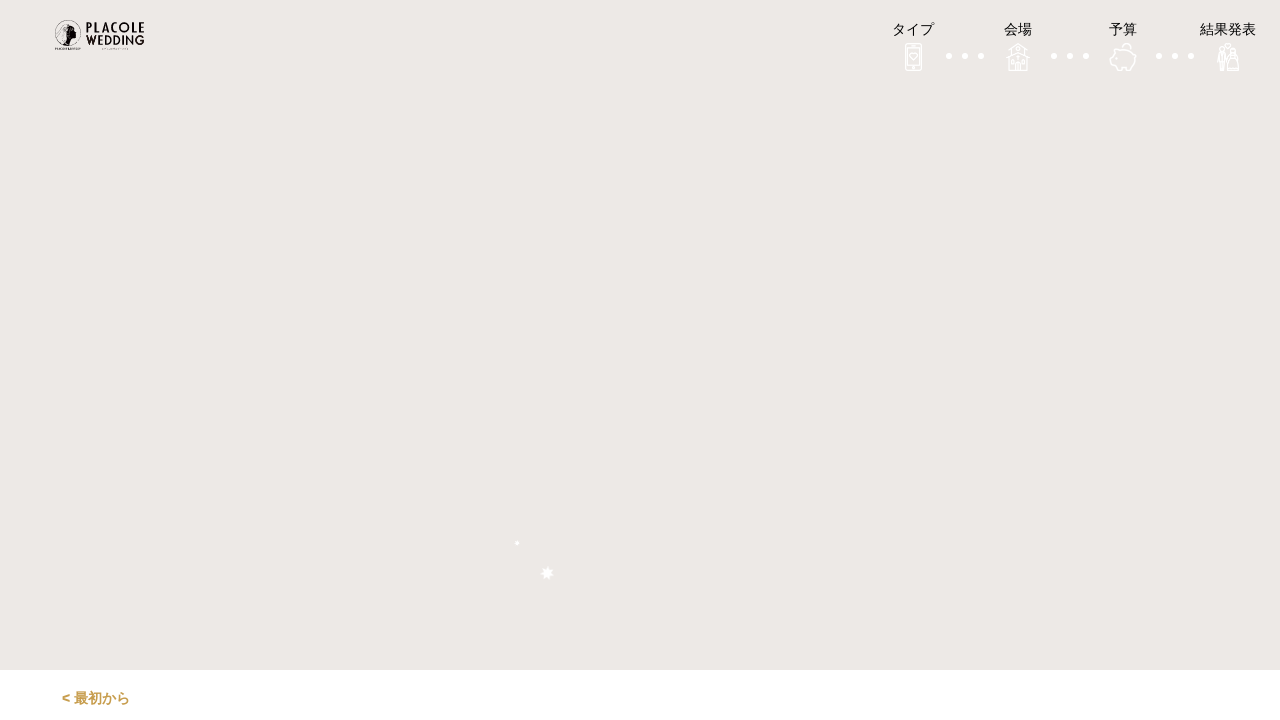

--- FILE ---
content_type: text/html; charset=utf-8
request_url: https://pla-cole.wedding/questions?utm_source=Dressy&utm_medium=banner&utm_campaign=156419_Dressy_bnr_D
body_size: 137293
content:
<html lang="ja"><head class="site-questions-index site-questions"><meta content="IE=edge,chrome=1" http-equiv="X-UA-Compatible" /><meta ,="" content="width=device-width, initial-scale=1, viewport-fit=cover" name="viewport" /><link as="style" href="https://fonts.googleapis.com/css?family=Gentium+Book+Basic:700i" onload="this.onload=null;this.rel=&#39;stylesheet&#39;" rel="preload" /><link as="style" href="https://fonts.googleapis.com/css?family=Amatic+SC" onload="this.onload=null;this.rel=&#39;stylesheet&#39;" rel="preload" /><noscript><link href="https://fonts.googleapis.com/css?family=Gentium+Book+Basic:700i" rel="stylesheet" /><link href="https://fonts.googleapis.com/css?family=Amatic+SC" rel="stylesheet" /></noscript><link href="//s3-ap-northeast-1.amazonaws.com/pla-cole/assets/site/common/apple_touch_icon_w-ace1abf2218269f8f1ea636364cd167f02860fa8a603876f9c2d2986d344c380.png" rel="apple-touch-icon" /><link href="https://cdnjs.cloudflare.com/ajax/libs/font-awesome/4.7.0/css/font-awesome.css" rel="stylesheet" /><link href="https://cdnjs.cloudflare.com/ajax/libs/animate.css/3.5.2/animate.min.css" rel="stylesheet" /><link href="https://unpkg.com/basscss@8.0.2/css/basscss.min.css" rel="stylesheet" /><link href="//cdnjs.cloudflare.com/ajax/libs/tailwindcss/1.4.4/utilities.min.css" rel="stylesheet" type="text/css" /><link href="https://cdn.jsdelivr.net/npm/notyf@3/notyf.min.css" rel="stylesheet" /><script>window.RailsVariable = {"isSignedIn":false,"currentUserId":null,"currentUserName":null,"currentUserEmail":null,"currentUserTel":null,"currentUserCreatedAt":null,"currentUserPartner":null,"currentUserStampImage":false,"adviserChatRoomId":null,"adviserIcon":"//s3-ap-northeast-1.amazonaws.com/pla-cole/assets/site/chat/icon_chat_new_adviser-8a2611e2a4b5f91cdbd7e688067a8c3f31e63c394593c4bef9c9ec4b701fa47c.png","adviserDressyIcon":"//s3-ap-northeast-1.amazonaws.com/pla-cole/assets/site/chat/icon_chat_new_adviser_dressy-ea08ef8e768a257f8bc18008caf23feb7e637ecc3feb854702252058ffe0cf11.png","adviserImage":"//s3-ap-northeast-1.amazonaws.com/pla-cole/assets/site/chat/placole_chat_image-38f4da8fd890dff2bab447dd1066943f4b96f22298f5dcfe1b8f63c67e0e7b7e.png","isFromNativeApp":false,"isDebugUser":false,"myVisitedFairStamps":false,"myClosedFairStamp":false,"myTotalStampPrice":null,"settings":{"fair":{"hallFairListLimit":90},"host":"https://pla-cole.wedding"}};
window.RailsVariable.sessionToken = "25cc3544ecb11c932f5848bf1bbc0fae";
window.PublicConfig = {
  criteoPartnerId: 26539
}</script><link rel="stylesheet" media="all" href="//s3-ap-northeast-1.amazonaws.com/pla-cole/assets/site-ecf72aba2701978e52f40b509842fe223753480c7677ee517fe1651aa4d60035.css" /><script>
(function(){
    var info = {};
    info.isLogin    = false;
    info.userName   = "";
    info.guestToken = "25cc3544ecb11c932f5848bf1bbc0fae";
    info.phoneNumber = "";

    window.UserMetaInfo = info;
})();
</script>

<script>
window.RailsAssetPath = function(name){
  var _images = {"site/hall/icon-map.png":"//s3-ap-northeast-1.amazonaws.com/pla-cole/assets/site/hall/icon-map-c54eca669ed13392fe79d379c39fd0f252dcea597e2eeaba9b94241aea33f25c.png","site/hall/shorts_icon.png":"//s3-ap-northeast-1.amazonaws.com/pla-cole/assets/site/hall/shorts_icon-c74f2d7658b214d8108926ec2ec032e0869553bec97f2209595c01541d3dc0be.png","site/hall/icon_check_outline.png":"//s3-ap-northeast-1.amazonaws.com/pla-cole/assets/site/hall/icon_check_outline-332ecbfcb53562ac46f6d2159cdab27ef6b03d3f2c5de6608bce8abe790d576b.png","site/hall/icon_music.png":"//s3-ap-northeast-1.amazonaws.com/pla-cole/assets/site/hall/icon_music-25f61787a7830ea89aa5869395f12cef2cf37746d7860fc90d11832bfbf3a66d.png","site/hall/icon_plan.png":"//s3-ap-northeast-1.amazonaws.com/pla-cole/assets/site/hall/icon_plan-3f600ce1cf5b85b7d17c81b46250d0a8469efe20d58538fc9b70671b85387875.png","site/hall/icon-share.png":"//s3-ap-northeast-1.amazonaws.com/pla-cole/assets/site/hall/icon-share-ab49d8a58d5b52007fee3bcdac6eaf9deb175660295db91cd8d4573cefc8d7eb.png","site/hall/stars_1.png":"//s3-ap-northeast-1.amazonaws.com/pla-cole/assets/site/hall/stars_1-73ec106c49239edb8a1aa20d1ff14106bba87598b686cb59677f7ef3e9c16fac.png","site/hall/icon_tel_white.png":"//s3-ap-northeast-1.amazonaws.com/pla-cole/assets/site/hall/icon_tel_white-a1d4bceaa0e71ca817eab0abee6497b25f829d71273d23c536b005d9ca08ada0.png","site/hall/stars_2.png":"//s3-ap-northeast-1.amazonaws.com/pla-cole/assets/site/hall/stars_2-11c17e4a076a3e55e696c6c2d7cda6512842e0d5c9599b360d7a8bb900993c8a.png","site/hall/icon_woman.png":"//s3-ap-northeast-1.amazonaws.com/pla-cole/assets/site/hall/icon_woman-4ff9ef12007395a46e8fbde97cec1bee6051b50462d138667b59338ad3e93f6a.png","site/hall/icon_wallet.png":"//s3-ap-northeast-1.amazonaws.com/pla-cole/assets/site/hall/icon_wallet-4359bd12a92091459688df511b83e3bb51ae6d01e26293dc486ebec23fc4068c.png","site/hall/icon_bookmark_gold.png":"//s3-ap-northeast-1.amazonaws.com/pla-cole/assets/site/hall/icon_bookmark_gold-f2e4f5b91dc57fb54e0e0034c1caf283e05e568642a7f08f4affc910b494d62f.png","site/hall/band_long.png":"//s3-ap-northeast-1.amazonaws.com/pla-cole/assets/site/hall/band_long-721e16206f68b7dc5f1f20656fe45581404225b78262697543f45fd7904e1a19.png","site/hall/band_short.png":"//s3-ap-northeast-1.amazonaws.com/pla-cole/assets/site/hall/band_short-b1db99cc77ea34188d08241726d48737286d5db662f86aa2915a07ab45df73fd.png","site/hall/icon_flag.png":"//s3-ap-northeast-1.amazonaws.com/pla-cole/assets/site/hall/icon_flag-739f7cf250eeddab4bd31de92bd28122bee3d18c5563f266cdfe18c39af264d7.png","site/hall/icon_present.png":"//s3-ap-northeast-1.amazonaws.com/pla-cole/assets/site/hall/icon_present-32cce7cc5fefebcf264fb94c8531ed626e98fe6bce89d96a391ec398b163d650.png","site/hall/icon_bride.png":"//s3-ap-northeast-1.amazonaws.com/pla-cole/assets/site/hall/icon_bride-54143a72eedf7554dc181432ac3ed51457ea22066f4601fea493ace964b181ab.png","site/hall/icon_car.png":"//s3-ap-northeast-1.amazonaws.com/pla-cole/assets/site/hall/icon_car-f817dcbe9b615e49779b2dd69279cdb8c622cebed272dd3cbbb65c0032bcb1b8.png","site/hall/price_no1.png":"//s3-ap-northeast-1.amazonaws.com/pla-cole/assets/site/hall/price_no1-e652fee4e0c099e097636d26055d679d98f6203744cecbfc6617be027c7cae2a.png","site/hall/icon-tel.png":"//s3-ap-northeast-1.amazonaws.com/pla-cole/assets/site/hall/icon-tel-59feea4a7a93c20464ad3a1da826e2e44988a241f274b1cccee2e5c7f212a982.png","site/hall/authorized-hall.png":"//s3-ap-northeast-1.amazonaws.com/pla-cole/assets/site/hall/authorized-hall-b114050490394805a3a0ba971eba185a30c5ceaca3e73cf484141a93d7a4c39a.png","site/hall/icon_church.png":"//s3-ap-northeast-1.amazonaws.com/pla-cole/assets/site/hall/icon_church-4e4f0f92786a05f57e7ba90c491b1aad18081fd92b2e2bd70b6e2c73c35ce9f4.png","site/hall/corner_present.png":"//s3-ap-northeast-1.amazonaws.com/pla-cole/assets/site/hall/corner_present-23ff49a5e20650a8bfb3f2b1f7a1cef29064c9c64a54974ca852f227af97b573.png","site/hall/icon_place.png":"//s3-ap-northeast-1.amazonaws.com/pla-cole/assets/site/hall/icon_place-d772f14801b239364193bc9ae6006bcab233904e2415039b9e577912c7ca68d7.png","site/hall/icon_people.png":"//s3-ap-northeast-1.amazonaws.com/pla-cole/assets/site/hall/icon_people-737cdfa7e04374406a21496f48ecd3a4fd13b2711ec93e18a58f42fa44045cf6.png","site/hall/icon_meal_gray.png":"//s3-ap-northeast-1.amazonaws.com/pla-cole/assets/site/hall/icon_meal_gray-914d7db6a8cba9956c2a46b8d7c377f614c95e2906ac121a9bde66b4c07e49f7.png","site/hall/icon_flag_gold.png":"//s3-ap-northeast-1.amazonaws.com/pla-cole/assets/site/hall/icon_flag_gold-f7fc51d0b4cc3ca40753046aa8a20e4e1d1dd6db056c1a1afeb3a4a6ca0eb729.png","site/hall/icon_review.png":"//s3-ap-northeast-1.amazonaws.com/pla-cole/assets/site/hall/icon_review-fa0284fe74220a9de4a61cb1cc135512743f289ed1c99057844ce75a7f155be8.png","site/hall/clip_guide.webp":"//s3-ap-northeast-1.amazonaws.com/pla-cole/assets/site/hall/clip_guide-e123421e380ddcccf6f8df232f703b21118f1e82d7a81074cbce5f567ae59e4d.webp","site/hall/clip_guide.png":"//s3-ap-northeast-1.amazonaws.com/pla-cole/assets/site/hall/clip_guide-d58c4de1da6c2966b60043250c5b535b1533836772ea9e0338b60f7fe85cac90.png","site/hall/adviser_no1.png":"//s3-ap-northeast-1.amazonaws.com/pla-cole/assets/site/hall/adviser_no1-8b7f6ff1a04e20d14f35298e798dbbf8ee53c0d47cfdd4e09c57473fc00649a9.png","site/hall/clip_guide_new.png":"//s3-ap-northeast-1.amazonaws.com/pla-cole/assets/site/hall/clip_guide_new-98ee7b1cda462f96f7d91a705fa515b973091547623c58869fe6dcc90c6c2756.png","site/hall/bg_stripe.png":"//s3-ap-northeast-1.amazonaws.com/pla-cole/assets/site/hall/bg_stripe-ecd70e7fd2ec1c31324a6560506fa3ad99b2f7e9d6566448161f726c7eb40937.png","site/hall/stars_5.png":"//s3-ap-northeast-1.amazonaws.com/pla-cole/assets/site/hall/stars_5-87a20d37989f854cb6b39152b6acd56fb376647882268c9578b86cd78a9f0f45.png","site/hall/best-rate.png":"//s3-ap-northeast-1.amazonaws.com/pla-cole/assets/site/hall/best-rate-353d714517ed8da0b4f8b6dd048d55d9067c86eaa34668790743d73e7ccdfec3.png","site/hall/icon_building.png":"//s3-ap-northeast-1.amazonaws.com/pla-cole/assets/site/hall/icon_building-9395d20de3e28ca8f3959859bcfd62bd93926bb41ee3b44386c0727fde2fd6d3.png","site/hall/icon-bookmark.png":"//s3-ap-northeast-1.amazonaws.com/pla-cole/assets/site/hall/icon-bookmark-7fcdb20c80950cf9daa00db991691de832011d30bba0b384f45695b1ab5d9589.png","site/hall/icon_image.png":"//s3-ap-northeast-1.amazonaws.com/pla-cole/assets/site/hall/icon_image-eb5da8dc71b6b0dcbfb1a0e43fb0f3e4cbf8da45f0978c2797a5dc640481e5f5.png","site/hall/stars_4.png":"//s3-ap-northeast-1.amazonaws.com/pla-cole/assets/site/hall/stars_4-29e6c72b1f0a42794fd6e064ae2f0d84f0fb364d3c2c04fadf7832e17ba483b9.png","site/hall/tiktok_logo_icon.png":"//s3-ap-northeast-1.amazonaws.com/pla-cole/assets/site/hall/tiktok_logo_icon-6161f40389f1465a495130890891e8e4c8e20f826be7e896d6b4904914342854.png","site/hall/stars_3.png":"//s3-ap-northeast-1.amazonaws.com/pla-cole/assets/site/hall/stars_3-a58d18945c813c01a486671d1738d369863597028eed1b950fb59df3100d8bd3.png","site/hall/hall_banner.png":"//s3-ap-northeast-1.amazonaws.com/pla-cole/assets/site/hall/hall_banner-0153604dc9f93a2bb3994d9851b9b2d680c8611856e02b6520fbbdb6be910f83.png","site/hall/comparison_banner.png":"//s3-ap-northeast-1.amazonaws.com/pla-cole/assets/site/hall/comparison_banner-f885df6e17133ade41c4615b41e2151be31ee151d3e69c736afa906c5167d23e.png","site/hall/icon_calendar.png":"//s3-ap-northeast-1.amazonaws.com/pla-cole/assets/site/hall/icon_calendar-36550e5cd5ccb6d4db4699d359556195df71499af80eead60cd71ae9eaf13833.png","site/hall/coupon_no1.png":"//s3-ap-northeast-1.amazonaws.com/pla-cole/assets/site/hall/coupon_no1-68396bc913230bba9be3a6f830c34cb1009e05e17fbe639063c29b870fb1c4b9.png","site/hall/icon-bookmark_gold.png":"//s3-ap-northeast-1.amazonaws.com/pla-cole/assets/site/hall/icon-bookmark_gold-ec279bd4f14ee8b30740c57d1498125dc295da488d85655df1d7cb62f1e15179.png","site/hall/icon_diamond.png":"//s3-ap-northeast-1.amazonaws.com/pla-cole/assets/site/hall/icon_diamond-b4be5c3c515e33ec0ba78f32e86b3bccd67bc7b614aa0ed798a7ed2809cfc82d.png","site/hall/comparison_banner.jpg":"//s3-ap-northeast-1.amazonaws.com/pla-cole/assets/site/hall/comparison_banner-fdbcc03faff7af30cd10d80d47b0161c211d4a9a6cd706e27c81e70396777a59.jpg","site/hall/icon_meal.png":"//s3-ap-northeast-1.amazonaws.com/pla-cole/assets/site/hall/icon_meal-75610d19ac4e6261d3bbfcb055cb2dd79871ef407616dd3168f881701e8040a0.png","site/hall/icon_japanese_yen.png":"//s3-ap-northeast-1.amazonaws.com/pla-cole/assets/site/hall/icon_japanese_yen-4523b7a82ee33b7ba5a0745533c2cb070f2b967d79fc0779bc1c83969529f36b.png","site/hall/dressyonline_button.png":"//s3-ap-northeast-1.amazonaws.com/pla-cole/assets/site/hall/dressyonline_button-47c75044fe0b47d364617ad9a6f0d6cddb248fea5d17d0c4a0e67f7128651c8c.png","site/search/star_badge_1.png":"//s3-ap-northeast-1.amazonaws.com/pla-cole/assets/site/search/star_badge_1-720ba8f98df46607c3514e07bf88bfa2a3a8ce6be1c544896b6f344a398c77bb.png","site/search/icon_sort.png":"//s3-ap-northeast-1.amazonaws.com/pla-cole/assets/site/search/icon_sort-4b95b4983356eccc165b44587a8cb08687b46b336384b6a50c21390cea975d8a.png","site/search/close_button_monochro.png":"//s3-ap-northeast-1.amazonaws.com/pla-cole/assets/site/search/close_button_monochro-33d027623e49df581d5e5ce1d8fd1c35dbc20c0e762d0192aec6b763fe8646c0.png","site/search/star_badge_5.png":"//s3-ap-northeast-1.amazonaws.com/pla-cole/assets/site/search/star_badge_5-3800427f0a7ccfde74d117f681888399e6e3c970402f98fc209821aec69dc2bb.png","site/search/icon_calendar_white.png":"//s3-ap-northeast-1.amazonaws.com/pla-cole/assets/site/search/icon_calendar_white-e454942c320fd6f5813c7b8dad12a4d20fc21648ebc876abe128687c565f9907.png","site/search/star_badge_2.png":"//s3-ap-northeast-1.amazonaws.com/pla-cole/assets/site/search/star_badge_2-b4891e73818a9347c97718a47d6d11713e0ff612c952b25dd7287941cef2594e.png","site/search/search_banner.png":"//s3-ap-northeast-1.amazonaws.com/pla-cole/assets/site/search/search_banner-0ee3fc49c1990c2165addefabda8ab43450fa06cf3d1751d89ea32546f0fa737.png","site/search/star_badge_3.png":"//s3-ap-northeast-1.amazonaws.com/pla-cole/assets/site/search/star_badge_3-152e043a78f649b4284dbd2477bf1ba6076ac75fd7671c9ee89a9877bbb9e9b5.png","site/search/search_footer_fair_banner.png":"//s3-ap-northeast-1.amazonaws.com/pla-cole/assets/site/search/search_footer_fair_banner-1f41f2d304e382a763715fc4a6887682248f426c8c72bcf33b349d62bd3c8e42.png","site/search/high_class.png":"//s3-ap-northeast-1.amazonaws.com/pla-cole/assets/site/search/high_class-29779bb9026bd9c6aa345574e256931891345288c481b8cfad25dd8cf2b4c9ed.png","site/search/close_button.png":"//s3-ap-northeast-1.amazonaws.com/pla-cole/assets/site/search/close_button-f282cb026eb8d5e598bfc7a1a1c77bafbc0862263c6de7ea3c7e6ab13d74e05a.png","site/search/icon_calendar.png":"//s3-ap-northeast-1.amazonaws.com/pla-cole/assets/site/search/icon_calendar-af7c301b6f40771d88987f7447dabbae54d281055ae1221f7d662abb0cbce072.png","site/search/star_badge_4.png":"//s3-ap-northeast-1.amazonaws.com/pla-cole/assets/site/search/star_badge_4-448fffd89a6c4a1f0604156a5991fb65b4685dc7048a629c397aee4ca4773d51.png","site/frame/frame_bg_flag_large.png":"//s3-ap-northeast-1.amazonaws.com/pla-cole/assets/site/frame/frame_bg_flag_large-4f19939cc8290dfc49c69c7bacfbf7bbf40d5afc781c0dc45537eb877a0c0900.png","site/frame/frame_reservation_top.png":"//s3-ap-northeast-1.amazonaws.com/pla-cole/assets/site/frame/frame_reservation_top-bfb7a2d257fc15ad8d0657d6799b37624c5b60027f07b62f0fea58c99f1c79af.png","site/frame/frame_bg_flag.png":"//s3-ap-northeast-1.amazonaws.com/pla-cole/assets/site/frame/frame_bg_flag-0ef135d48f8b74ddfdce2a3e45c9dbe7b4c7375bcaa329dc6dfb29512190c208.png","site/lp/nagoya_counter/img_venue.png":"//s3-ap-northeast-1.amazonaws.com/pla-cole/assets/site/lp/nagoya_counter/img_venue-9713ca9403c1591f92f6f39d4b98a120df677573358119687be2a9af83945dac.png","site/lp/nagoya_counter/img_group_1.png":"//s3-ap-northeast-1.amazonaws.com/pla-cole/assets/site/lp/nagoya_counter/img_group_1-711615bf1f0330bd3caa94d41ff64e502943be4555dc87eae1afabea679af165.png","site/lp/nagoya_counter/feature_venue.png":"//s3-ap-northeast-1.amazonaws.com/pla-cole/assets/site/lp/nagoya_counter/feature_venue-c7146370c64d05ae02f5288cd2ded9bb19eb160170585c3b94153a1814c62fe4.png","site/lp/nagoya_counter/venues.png":"//s3-ap-northeast-1.amazonaws.com/pla-cole/assets/site/lp/nagoya_counter/venues-747df8ac957b93e4c5ab1140a6a4b42c1c8f74b2e670319cdecef2a4e12d09a3.png","site/lp/nagoya_counter/route_2_1.png":"//s3-ap-northeast-1.amazonaws.com/pla-cole/assets/site/lp/nagoya_counter/route_2_1-dd89d3b1f2c4a8f78930b287da826835800acddba633ef0361cd805ed86caa21.png","site/lp/nagoya_counter/route_3.png":"//s3-ap-northeast-1.amazonaws.com/pla-cole/assets/site/lp/nagoya_counter/route_3-95960dde81ee7e4154d88f5809765244b2b1d46dc4846c61b09960da2eb80aff.png","site/lp/nagoya_counter/route_2_2.png":"//s3-ap-northeast-1.amazonaws.com/pla-cole/assets/site/lp/nagoya_counter/route_2_2-eac3a319a9bc522aed21061064f3f876093979750e13a3779d91ab737071e02c.png","site/lp/nagoya_counter/img_campaign.png":"//s3-ap-northeast-1.amazonaws.com/pla-cole/assets/site/lp/nagoya_counter/img_campaign-a6ee8da5fc88a4189cd5e03d393296ede123f3532199bd289eeef8543f9a9331.png","site/lp/nagoya_counter/img_group_3.png":"//s3-ap-northeast-1.amazonaws.com/pla-cole/assets/site/lp/nagoya_counter/img_group_3-b3c079e110d24a25e18005f418a6fe242ad139e9645367ab9cfcb00e93ecf619.png","site/lp/nagoya_counter/img_top.png":"//s3-ap-northeast-1.amazonaws.com/pla-cole/assets/site/lp/nagoya_counter/img_top-bd0ec7305cb6133497e6f37431c86e339e39abc7e57e1c6c07d20e003a309c95.png","site/lp/nagoya_counter/img_dress_try.png":"//s3-ap-northeast-1.amazonaws.com/pla-cole/assets/site/lp/nagoya_counter/img_dress_try-f4a42bfc0a05560adf90216d0beae230c1ddcdf410658e8f2f56916c255fc7e8.png","site/lp/nagoya_counter/img_group_4.png":"//s3-ap-northeast-1.amazonaws.com/pla-cole/assets/site/lp/nagoya_counter/img_group_4-e7d7edb33ad46a7f2ef4c40c1d4dc36c6cf3ad1e6782754ce390b51bb0c225fb.png","site/lp/nagoya_counter/route_1.png":"//s3-ap-northeast-1.amazonaws.com/pla-cole/assets/site/lp/nagoya_counter/route_1-46ef8be0d73ae8db2211fb581bb9d146dca1f305621bab88e969e8b6651da335.png","site/lp/nagoya_counter/route_2.png":"//s3-ap-northeast-1.amazonaws.com/pla-cole/assets/site/lp/nagoya_counter/route_2-48c4f8730d434dea26e07cf70fe4bad2bca97a364a432e9216ca948484ac95e7.png","site/lp/nagoya_counter/img_map.png":"//s3-ap-northeast-1.amazonaws.com/pla-cole/assets/site/lp/nagoya_counter/img_map-d5d8a2feada4b59e98c794231b346dd4a21e1af89da772d6106ed88fa2d4e759.png","site/lp/nagoya_counter/route_2_3.png":"//s3-ap-northeast-1.amazonaws.com/pla-cole/assets/site/lp/nagoya_counter/route_2_3-ddd725454afb7655af9de676f0835ab200ad8218ded213b896381131dc30eea2.png","site/lp/nagoya_counter/img_group_2.png":"//s3-ap-northeast-1.amazonaws.com/pla-cole/assets/site/lp/nagoya_counter/img_group_2-4debb78cb20f9801afedc474ea39e39541eb817e250e19ed0614ef1b2f599aa7.png","site/lp/counter/img_dresses.jpg":"//s3-ap-northeast-1.amazonaws.com/pla-cole/assets/site/lp/counter/img_dresses-4757c8ebdce9633468b23d576599dcdbcd4968e5c76aacfd36e4ba376029cb0f.jpg","site/lp/counter/img_route_yokohama.png":"//s3-ap-northeast-1.amazonaws.com/pla-cole/assets/site/lp/counter/img_route_yokohama-3e51b0e6d19c7711ae45f5d416979cab5356b273d896f6f2ac6ff59c403d35dd.png","site/lp/counter/step_1.png":"//s3-ap-northeast-1.amazonaws.com/pla-cole/assets/site/lp/counter/step_1-b0a4e78614a949b98e308b991158a104284a4a86213c38553a4244f7a02a4733.png","site/lp/counter/img_flower.jpg":"//s3-ap-northeast-1.amazonaws.com/pla-cole/assets/site/lp/counter/img_flower-c34c1f7a93e52d03ee2a9ed0b7ac74041d3c7f3c588f9b1e2d104c86fd8dbb86.jpg","site/lp/counter/step_2.png":"//s3-ap-northeast-1.amazonaws.com/pla-cole/assets/site/lp/counter/step_2-cb538b17b2b3e4b0dfb414ea060be9e89ae6dd077e67456a76afad694b37e3e3.png","site/lp/counter/feature_venue.png":"//s3-ap-northeast-1.amazonaws.com/pla-cole/assets/site/lp/counter/feature_venue-20c47b9589ecf1540568bf758e6e5f6d20c0f4ea177140a3e1353ab82d651a5f.png","site/lp/counter/img_venue_2.jpg":"//s3-ap-northeast-1.amazonaws.com/pla-cole/assets/site/lp/counter/img_venue_2-0f604f25c705310b5c4e2109e0ed19fa383fe4f6fcd06fca4883e28157d086ca.jpg","site/lp/counter/step_3.png":"//s3-ap-northeast-1.amazonaws.com/pla-cole/assets/site/lp/counter/step_3-522bf90c72fc700da3679475418ded2675f1dfef7a2800344783062d44627989.png","site/lp/counter/candy.png":"//s3-ap-northeast-1.amazonaws.com/pla-cole/assets/site/lp/counter/candy-64d9a60ae2d8fcdf2049730ffcf32dcf642a9c25f18a6a5161d4055ee1fcd973.png","site/lp/counter/couple.png":"//s3-ap-northeast-1.amazonaws.com/pla-cole/assets/site/lp/counter/couple-9f1ed3961d166c104404259ebfa26bd4a2bd23254eb4dcdb401947699097fdbb.png","site/lp/counter/img_group_2.jpg":"//s3-ap-northeast-1.amazonaws.com/pla-cole/assets/site/lp/counter/img_group_2-3bc94f4414ca6d0cb2e6e7f4a2267dae096180da4a9372d8f43acfda306771c3.jpg","site/lp/counter/img_dress_try.jpg":"//s3-ap-northeast-1.amazonaws.com/pla-cole/assets/site/lp/counter/img_dress_try-bb058f710622febe0f0da243f392293b7fd10d088b97b788d08113c2cf398e17.jpg","site/lp/counter/bouquet.png":"//s3-ap-northeast-1.amazonaws.com/pla-cole/assets/site/lp/counter/bouquet-7b38167c91bbd14cec66488bb1b687043ac38d421bb4ecdc573705d0876aa493.png","site/lp/counter/img_deck.jpg":"//s3-ap-northeast-1.amazonaws.com/pla-cole/assets/site/lp/counter/img_deck-0d410d40ddcff89b149b601422ac36e2f080e9ce9404bc9d830c50564cd31d06.jpg","site/lp/counter/img_couple_walk.jpg":"//s3-ap-northeast-1.amazonaws.com/pla-cole/assets/site/lp/counter/img_couple_walk-331603c8a1f27e9df2ca7f5933acd25012114b1b5429e839049228b5f46ef2c1.jpg","site/lp/counter/img_phone.jpg":"//s3-ap-northeast-1.amazonaws.com/pla-cole/assets/site/lp/counter/img_phone-fafaa02d3c971b3a7e5fb5981069cdd2862234dbf3affc82ce193af09794af58.jpg","site/lp/counter/rings.png":"//s3-ap-northeast-1.amazonaws.com/pla-cole/assets/site/lp/counter/rings-f64269f078b55813b8a9c14174b97f98b12298077ea3ed67168af119df79f1f6.png","site/lp/counter/step_4.png":"//s3-ap-northeast-1.amazonaws.com/pla-cole/assets/site/lp/counter/step_4-8271536c50b3ead3bbe2a2414e7f7385eefbf32b11c24bf3aefdcd8680aa402e.png","site/lp/counter/fetaure_venue_subtext.png":"//s3-ap-northeast-1.amazonaws.com/pla-cole/assets/site/lp/counter/fetaure_venue_subtext-c94f64d6a1c3b89635aa88699cc5ada6fc944ffda5382fa94aacf8e9e2855e30.png","site/lp/counter/img_group_1.jpg":"//s3-ap-northeast-1.amazonaws.com/pla-cole/assets/site/lp/counter/img_group_1-b53ea6c8c6a4bf34fb4e17339233341c7a768bfa6fcb3984f6aaeb85a8e0c9ab.jpg","site/lp/counter/parentheses_right.png":"//s3-ap-northeast-1.amazonaws.com/pla-cole/assets/site/lp/counter/parentheses_right-53bf562d41ae558435b58db5db96669e4ef2467b622df81b18297ed8352e0235.png","site/lp/counter/step_7.png":"//s3-ap-northeast-1.amazonaws.com/pla-cole/assets/site/lp/counter/step_7-18b38b000637e6aac4b9de3247732e22dfe5ebaebf6c9e721b2446112c11d724.png","site/lp/counter/img_consult.jpg":"//s3-ap-northeast-1.amazonaws.com/pla-cole/assets/site/lp/counter/img_consult-5a0229a8781b041e09b5113dee425fdf15aec25a40b841479db7b94b22e54cb6.jpg","site/lp/counter/img_dress_model.jpg":"//s3-ap-northeast-1.amazonaws.com/pla-cole/assets/site/lp/counter/img_dress_model-fec5d3586013f726248901e02557cdb0b2c83e5dcf829d0e0658bb9b19ba7a9e.jpg","site/lp/counter/img_icon_hanayome.png":"//s3-ap-northeast-1.amazonaws.com/pla-cole/assets/site/lp/counter/img_icon_hanayome-c05db204a18a09e8776bf594a68a96c7c4aea85b1fbe7ae58177e4cda1fb6601.png","site/lp/counter/route_3.jpg":"//s3-ap-northeast-1.amazonaws.com/pla-cole/assets/site/lp/counter/route_3-089ac6131ac738455af4d8d7ca09568888b1a85b48789a43e78b8228bba7310c.jpg","site/lp/counter/img_start_dress.jpg":"//s3-ap-northeast-1.amazonaws.com/pla-cole/assets/site/lp/counter/img_start_dress-44d8d251efd7fc5fc5728c22f6f059ec8ebaee6d302492984e0a9920c35d9759.jpg","site/lp/counter/img_title_s3.png":"//s3-ap-northeast-1.amazonaws.com/pla-cole/assets/site/lp/counter/img_title_s3-b1da02b225dac79369a10ecd9afca586512cf6ad82eb20057e6e9df101cefc05.png","site/lp/counter/img_dress_display.jpg":"//s3-ap-northeast-1.amazonaws.com/pla-cole/assets/site/lp/counter/img_dress_display-9c81a7f870e40482f67ba18e6a3e4820ff448eb8ac8c18637cf7022973be14d1.jpg","site/lp/counter/img_title_s3_2.png":"//s3-ap-northeast-1.amazonaws.com/pla-cole/assets/site/lp/counter/img_title_s3_2-c585056fdb38ab581733580a1f8fe12d116428d388e071eee21be176da35b813.png","site/lp/counter/img_photo_model.jpg":"//s3-ap-northeast-1.amazonaws.com/pla-cole/assets/site/lp/counter/img_photo_model-afd3467aa4611103b7fce519ccbfeb6a49914add0229a7abeba5395f5ac41004.jpg","site/lp/counter/img_top.jpg":"//s3-ap-northeast-1.amazonaws.com/pla-cole/assets/site/lp/counter/img_top-7d466bb5879314f21e6404c18a73fca7feecc76e6fa2973aad395500da38145b.jpg","site/lp/counter/img_icon_link.png":"//s3-ap-northeast-1.amazonaws.com/pla-cole/assets/site/lp/counter/img_icon_link-5ca79f81081bd947c7a5c0c7cba2729abcd1e54256a8d6f3d533a0b77aed3bfa.png","site/lp/counter/img_bg_s1.jpg":"//s3-ap-northeast-1.amazonaws.com/pla-cole/assets/site/lp/counter/img_bg_s1-53747ceab291995b7e9cb90ec4c08216e44563b9b0cbda7003f3757e6f2694b9.jpg","site/lp/counter/img_title_access.png":"//s3-ap-northeast-1.amazonaws.com/pla-cole/assets/site/lp/counter/img_title_access-8237b9c597ef99014f2e73ffd90c06c1d3e634617b42cd3bf81d6c847536f8dc.png","site/lp/counter/img_venue_5.jpg":"//s3-ap-northeast-1.amazonaws.com/pla-cole/assets/site/lp/counter/img_venue_5-2a60e15f91507ab91318bcf9513d8060d3d9c6ad2f1fe2eb52db0124dec38af5.jpg","site/lp/counter/img_map.jpg":"//s3-ap-northeast-1.amazonaws.com/pla-cole/assets/site/lp/counter/img_map-df13493c314cf3792d6c0aa7311d93343209325c68358f605388d88f6a2bacc8.jpg","site/lp/counter/feature_4.png":"//s3-ap-northeast-1.amazonaws.com/pla-cole/assets/site/lp/counter/feature_4-38301a63beb32c155570932ee10d52c14d704548115d795c473784ed8c18ee36.png","site/lp/counter/title_features.png":"//s3-ap-northeast-1.amazonaws.com/pla-cole/assets/site/lp/counter/title_features-fc1598860bf8e117d92fd39ff2eaf05f2f5c26edbe9ce29b41222582e57a3b61.png","site/lp/counter/img_group_3.jpg":"//s3-ap-northeast-1.amazonaws.com/pla-cole/assets/site/lp/counter/img_group_3-90c57db88325d69e91df122e57cc9777102b3d428e12ca62b3f5ed4b57682786.jpg","site/lp/counter/venues.jpg":"//s3-ap-northeast-1.amazonaws.com/pla-cole/assets/site/lp/counter/venues-109847ae683c7e4c5f82ede502c70b91da45081b812ef4c39c9e00680ad1859c.jpg","site/lp/counter/img_campaign.jpg":"//s3-ap-northeast-1.amazonaws.com/pla-cole/assets/site/lp/counter/img_campaign-d46298c4db768ce87be316a6aeba57268ebedc65b4438f9f551ca2a1dccc5708.jpg","site/lp/counter/estimate.png":"//s3-ap-northeast-1.amazonaws.com/pla-cole/assets/site/lp/counter/estimate-a862115211677e38c9ce4d6171cc50476fa7067fc1a81a1b24df39979cef969d.png","site/lp/counter/img_jewelies.jpg":"//s3-ap-northeast-1.amazonaws.com/pla-cole/assets/site/lp/counter/img_jewelies-b6500a7609552b6baac10c1dfe58da241b65625e9239ec738ef629a994e09a20.jpg","site/lp/counter/img_group_4.webp":"//s3-ap-northeast-1.amazonaws.com/pla-cole/assets/site/lp/counter/img_group_4-b621b9db8c949b06a064c71d9bf2a86153d048c17fc9c6a317081447cc4b1507.webp","site/lp/counter/img_party.jpg":"//s3-ap-northeast-1.amazonaws.com/pla-cole/assets/site/lp/counter/img_party-6a2fd1dc41884f12253f8502fbf128f6f0913fb636bba2654352d4e206ed4a8c.jpg","site/lp/counter/title_features.webp":"//s3-ap-northeast-1.amazonaws.com/pla-cole/assets/site/lp/counter/title_features-8aa6c5cdcb8734c04ef1f5b2d0a17b108103153ef0f0b2fe1e4c74ce4795a63c.webp","site/lp/counter/feature_2.png":"//s3-ap-northeast-1.amazonaws.com/pla-cole/assets/site/lp/counter/feature_2-1220e64563e25eccab8ca94ce86b6e0ac64dcdc2729895bd515088fd10917e86.png","site/lp/counter/img_venue_3.jpg":"//s3-ap-northeast-1.amazonaws.com/pla-cole/assets/site/lp/counter/img_venue_3-1379020b7eb7fe98fbe12baac4edb84dde8d66be94d37847c2366ebdc07ce8c6.jpg","site/lp/counter/img_bg_top.jpg":"//s3-ap-northeast-1.amazonaws.com/pla-cole/assets/site/lp/counter/img_bg_top-43827495f9f0df9655005356664f00d7f9a7886b063309fe8a52f78292b73026.jpg","site/lp/counter/img_group_5.webp":"//s3-ap-northeast-1.amazonaws.com/pla-cole/assets/site/lp/counter/img_group_5-5b891b26f22253df06984636f694832d2bd745a84ce749bcaea0ea719bc5ee23.webp","site/lp/counter/img_group_4.jpg":"//s3-ap-northeast-1.amazonaws.com/pla-cole/assets/site/lp/counter/img_group_4-f20c368b81e5cd4d5fab3e8801667c2ec9dd07cdd80154a1eefd305b785630be.jpg","site/lp/counter/img_venue_6.jpg":"//s3-ap-northeast-1.amazonaws.com/pla-cole/assets/site/lp/counter/img_venue_6-5df71590a449cbab836a6793d96e37fab7e2f1d08020c6065a8704a95000e537.jpg","site/lp/counter/img_route_6.jpg":"//s3-ap-northeast-1.amazonaws.com/pla-cole/assets/site/lp/counter/img_route_6-6e8829c2260704fa2e9891d9a40f1a06283b7429df91101119cce1becd80a801.jpg","site/lp/counter/img_venue_4.jpg":"//s3-ap-northeast-1.amazonaws.com/pla-cole/assets/site/lp/counter/img_venue_4-9a7a0a3dfcda10e4bacc6959f84dc12bb4a9aa293267471d453cfa4443f1b58a.jpg","site/lp/counter/img_group_3.webp":"//s3-ap-northeast-1.amazonaws.com/pla-cole/assets/site/lp/counter/img_group_3-8345044eebdd13ceb6393e37e607748aa134f654148c6471f30bcd8fb13a127a.webp","site/lp/counter/img_section_title.png":"//s3-ap-northeast-1.amazonaws.com/pla-cole/assets/site/lp/counter/img_section_title-3ac7f673d52c169f57a96fdab9442163b90150b9bf16a0e006b7bf68355e7735.png","site/lp/counter/img_group_1.webp":"//s3-ap-northeast-1.amazonaws.com/pla-cole/assets/site/lp/counter/img_group_1-fd67decfa1b77246c7d487448ddf1fd6d3a48151f55466267a6b51db077e5822.webp","site/lp/counter/img_counter.jpg":"//s3-ap-northeast-1.amazonaws.com/pla-cole/assets/site/lp/counter/img_counter-172406801ab5953e94388ec11d429c281fde1e577736079f02e3e6ca00523169.jpg","site/lp/counter/img_calculate.jpg":"//s3-ap-northeast-1.amazonaws.com/pla-cole/assets/site/lp/counter/img_calculate-b82c9b8b7d5bfa4d387631f60d0dd1ca3377816a3f4c4d310de40ad8488a0b00.jpg","site/lp/counter/img_hands.jpg":"//s3-ap-northeast-1.amazonaws.com/pla-cole/assets/site/lp/counter/img_hands-55ba58a5f3da9580f8407fbbc62325055fea675a7df432b66069929f000bfbb5.jpg","site/lp/counter/route_2_2.jpg":"//s3-ap-northeast-1.amazonaws.com/pla-cole/assets/site/lp/counter/route_2_2-4e021d6f5512ba1caf1111f1c7de8cd2fd0488a7b7892cc888bd6efc3162e2e2.jpg","site/lp/counter/feature_3.png":"//s3-ap-northeast-1.amazonaws.com/pla-cole/assets/site/lp/counter/feature_3-400d126b2ed448506056683e129bbb6db58312a94e608abebdc9ec9890c8a609.png","site/lp/counter/img_title_flow.png":"//s3-ap-northeast-1.amazonaws.com/pla-cole/assets/site/lp/counter/img_title_flow-cf0166de0d8b68b505ee1ce2966edc8f2d7bd545034ddc902f47fc4a75aec038.png","site/lp/counter/feature_5.png":"//s3-ap-northeast-1.amazonaws.com/pla-cole/assets/site/lp/counter/feature_5-c7596e183507ec3e035e16252aeb0f73493fbc1208556f0b28248a4492f94914.png","site/lp/counter/chapel.png":"//s3-ap-northeast-1.amazonaws.com/pla-cole/assets/site/lp/counter/chapel-00faa0437f5e33b0119bbd1375d8d82f792c0bd8e3c21cb8f3d3ef2531cce0d2.png","site/lp/counter/img_group_5.jpg":"//s3-ap-northeast-1.amazonaws.com/pla-cole/assets/site/lp/counter/img_group_5-e7c2aeff1fa0ec20d9a594f63ff11b438d3ff58910a96c95598809ff1cdb634f.jpg","site/lp/counter/covid_measure.png":"//s3-ap-northeast-1.amazonaws.com/pla-cole/assets/site/lp/counter/covid_measure-8974da45c55f6ebe29388cd1bd7bc47d52d43513773c5eaf32831d30dcd88abc.png","site/lp/counter/img_title_s2_2.png":"//s3-ap-northeast-1.amazonaws.com/pla-cole/assets/site/lp/counter/img_title_s2_2-5f831a6c135ce7d80ca1de1949cf431636dd8ede14c52ea46539f5f42b31bdad.png","site/lp/counter/img_venue_1.jpg":"//s3-ap-northeast-1.amazonaws.com/pla-cole/assets/site/lp/counter/img_venue_1-15ddb1641e3a7ffacb24bb2d13754150bb077bfaee4839e33cd36833180bfe4c.jpg","site/lp/counter/camera.png":"//s3-ap-northeast-1.amazonaws.com/pla-cole/assets/site/lp/counter/camera-da0389b31e3dd07146865fdc64437056d4f2893fbb23aef95fd8cefa5daab025.png","site/lp/counter/bride.png":"//s3-ap-northeast-1.amazonaws.com/pla-cole/assets/site/lp/counter/bride-295e616959656317ad1ac86d7313830c540e2221343f4b4b9ffce5c5a81dd3cf.png","site/lp/counter/parentheses_left.png":"//s3-ap-northeast-1.amazonaws.com/pla-cole/assets/site/lp/counter/parentheses_left-6275cfa76123e2f43159b8dee8416a153992182bd3e4fda1ac06a4ec622d7981.png","site/lp/counter/route_2.jpg":"//s3-ap-northeast-1.amazonaws.com/pla-cole/assets/site/lp/counter/route_2-5e84c7909a5c154f15346cb7c61c6bd6fbf2ec38d46a3f7684b5271adc990fa2.jpg","site/lp/counter/img_camera.jpg":"//s3-ap-northeast-1.amazonaws.com/pla-cole/assets/site/lp/counter/img_camera-b7fcd50acf7b1b6e41867171c17571039cbf0d89bc0e369dc705f510dc55f211.jpg","site/lp/counter/picmii.png":"//s3-ap-northeast-1.amazonaws.com/pla-cole/assets/site/lp/counter/picmii-09a233e9d539a37d9caee8c52fdeb23a8abc70687dcd177f1bd29d89e4f1cf61.png","site/lp/counter/route_2_1.jpg":"//s3-ap-northeast-1.amazonaws.com/pla-cole/assets/site/lp/counter/route_2_1-8af18c3e8d5040e1a8c0d238d121df044b75514c4a1eb41b20d03bd6b29818fe.jpg","site/lp/counter/feature_1.png":"//s3-ap-northeast-1.amazonaws.com/pla-cole/assets/site/lp/counter/feature_1-761fa28c64ddba3f47ae62ab7ebdd3b569fc0e422dd9831a7e2504441b965e7e.png","site/lp/counter/route_1.jpg":"//s3-ap-northeast-1.amazonaws.com/pla-cole/assets/site/lp/counter/route_1-1b00b9ac6014999babcf8eaf59f505f6b3b591c36acf726ec397d6c7d356fe49.jpg","site/lp/counter/img_venue.jpg":"//s3-ap-northeast-1.amazonaws.com/pla-cole/assets/site/lp/counter/img_venue-33e98b12a6ba4e6ae8cbb20b6f1917290394acaa424b21dcb1f094260be19114.jpg","site/lp/counter/img_coupon.jpg":"//s3-ap-northeast-1.amazonaws.com/pla-cole/assets/site/lp/counter/img_coupon-147199d48595874ab11d39e5c0cb9d90b7801b786d696bce7a2b0ec6a62e8de9.jpg","site/lp/counter/step_5.png":"//s3-ap-northeast-1.amazonaws.com/pla-cole/assets/site/lp/counter/step_5-0dd7e5c315cafb246a5a1edd3a41530ed1042d0f6df824df4db82a3a9d0027aa.png","site/lp/counter/title_route.png":"//s3-ap-northeast-1.amazonaws.com/pla-cole/assets/site/lp/counter/title_route-bbdd0d62fd64d715a76cb14f307705266de5e7fb14605a369224d0d6b75235b7.png","site/lp/counter/step_6.png":"//s3-ap-northeast-1.amazonaws.com/pla-cole/assets/site/lp/counter/step_6-731bfbbd1615398c5efd433a3116db5c3aabd01bc4c8a470f11dcf6f71534cf1.png","site/lp/counter/img_group_2.webp":"//s3-ap-northeast-1.amazonaws.com/pla-cole/assets/site/lp/counter/img_group_2-c721e123cda3c2be8c2ac7fe528319ff17702ea92b9f2c970eb9acfc971956db.webp","site/lp/osaka_counter/img_group_1.png":"//s3-ap-northeast-1.amazonaws.com/pla-cole/assets/site/lp/osaka_counter/img_group_1-2e800f45479a54f0b9c0da024ea52b7eefb3ca89443595a674c82467e7edf57e.png","site/lp/osaka_counter/img_group_3.png":"//s3-ap-northeast-1.amazonaws.com/pla-cole/assets/site/lp/osaka_counter/img_group_3-4931ee9bf3cf7a82a733ad043aa76ba4332fe968c0b0733f223ac721855060e2.png","site/lp/osaka_counter/img_top.png":"//s3-ap-northeast-1.amazonaws.com/pla-cole/assets/site/lp/osaka_counter/img_top-b1ea89ec67778d8e2476ad818be022e299fadd4ee484936315e06d1778b237b8.png","site/lp/osaka_counter/feature_venue.jpg":"//s3-ap-northeast-1.amazonaws.com/pla-cole/assets/site/lp/osaka_counter/feature_venue-77344a343ae804aa7333ee96c4e44b4ac7e711fe07a8b1890ff725ad928ffe09.jpg","site/lp/osaka_counter/img_route.jpg":"//s3-ap-northeast-1.amazonaws.com/pla-cole/assets/site/lp/osaka_counter/img_route-d7e7a72dbb4113835cf565a3194670491f454e6f1eab6fe24b4fa1c3946373f2.jpg","site/lp/osaka_counter/img_group_5.png":"//s3-ap-northeast-1.amazonaws.com/pla-cole/assets/site/lp/osaka_counter/img_group_5-00c59315ad094cbf3dfbae9b24ba8792253b403e76790ed19e0041abdb5989af.png","site/lp/osaka_counter/img_group_2.png":"//s3-ap-northeast-1.amazonaws.com/pla-cole/assets/site/lp/osaka_counter/img_group_2-c31450251875d29ff7986d4872b5955925dbd24c4f254639d8cede701933a26b.png","site/lp/entry/icon_head.png":"//s3-ap-northeast-1.amazonaws.com/pla-cole/assets/site/lp/entry/icon_head-8828982d6b039558e73d192af9014ad70053c00de39a6bce6671a646f9282236.png","site/lp/entry/cover_model.png":"//s3-ap-northeast-1.amazonaws.com/pla-cole/assets/site/lp/entry/cover_model-76715717aedf747db71c7ea154b750c41e6db29dcdfe3d90e1b3f6cd12d26912.png","site/lp/entry/img_double_arrow.png":"//s3-ap-northeast-1.amazonaws.com/pla-cole/assets/site/lp/entry/img_double_arrow-80c437022da5991f2d83e53ea3029a48599d036836b21369a53cc3030c611a61.png","site/lp/entry/icon_white_star.png":"//s3-ap-northeast-1.amazonaws.com/pla-cole/assets/site/lp/entry/icon_white_star-19483009ff921926938071e09467852a557add21a14c5e4acb2efc93d35606be.png","site/lp/entry/img_partner_list.jpg":"//s3-ap-northeast-1.amazonaws.com/pla-cole/assets/site/lp/entry/img_partner_list-7fb7713d349c00a0b8ce03ba58cbf8223a6737b62636f3210ecfd21eeb8770e1.jpg","site/lp/entry/img_middle_couple.png":"//s3-ap-northeast-1.amazonaws.com/pla-cole/assets/site/lp/entry/img_middle_couple-03b26581c04dac6c14ef4f88d933cec219c77654cf3af5119378693668431cbb.png","site/lp/entry/icon_badge.png":"//s3-ap-northeast-1.amazonaws.com/pla-cole/assets/site/lp/entry/icon_badge-37c68c2ee07da8cb81dead30e4113ff62477a1a5fdd5f169ba9f36b210551c45.png","site/lp/entry/img_women_couple.png":"//s3-ap-northeast-1.amazonaws.com/pla-cole/assets/site/lp/entry/img_women_couple-389a08e17cb4023e98cb34f9ed010c7285afd87212fc01542c79be29efb25461.png","site/lp/entry/pc_mock.png":"//s3-ap-northeast-1.amazonaws.com/pla-cole/assets/site/lp/entry/pc_mock-a89a7b49a849e6d93126bc6ffe2638cc414972fb4c6f0fb41ad155966f016a53.png","site/lp/entry/icon_light_bulb.png":"//s3-ap-northeast-1.amazonaws.com/pla-cole/assets/site/lp/entry/icon_light_bulb-056bd8ac6f37d3f943cf008118f25a6d16f3e18d84c041d844fe6076a4d64ef9.png","site/lp/entry/img_married_couple.png":"//s3-ap-northeast-1.amazonaws.com/pla-cole/assets/site/lp/entry/img_married_couple-cc6d2c5f5b798e4a37e46b474ebbda2cd7b415eb22cfcb578991f3d88ea8fecb.png","site/lp/entry/icon_woman.png":"//s3-ap-northeast-1.amazonaws.com/pla-cole/assets/site/lp/entry/icon_woman-923120f68988f85d227a80e5e6ab25ba048ea62be3d99c83abf07f0d548fa946.png","site/lp/entry/icon_piggy_bank.png":"//s3-ap-northeast-1.amazonaws.com/pla-cole/assets/site/lp/entry/icon_piggy_bank-62bdf553221a7011d4d2ee68dea0f86da6e5c52aff6bb75efb6e71cddbab08fa.png","site/lp/entry/img_campain_box.png":"//s3-ap-northeast-1.amazonaws.com/pla-cole/assets/site/lp/entry/img_campain_box-72064b962e595e9146d3b3ed3565e46b9a2c894cb2359b7f6c9377fe2fb87bdc.png","site/lp/entry/service_logo_simple_eng.png":"//s3-ap-northeast-1.amazonaws.com/pla-cole/assets/site/lp/entry/service_logo_simple_eng-c3283a244b5536a832c6665592988248563eabc1ea4e45b564178f63d016064f.png","site/lp/entry/img_family.png":"//s3-ap-northeast-1.amazonaws.com/pla-cole/assets/site/lp/entry/img_family-a878503ce2f9b25122fef799adc85f2cec05ea07d8c98faa90a792e763149a78.png","site/lp/entry/icon_marrying_couple.png":"//s3-ap-northeast-1.amazonaws.com/pla-cole/assets/site/lp/entry/icon_marrying_couple-ea7bb3f6f8e8843560cb9ce68e21867b7a9838182ce00f678841705b49f8052e.png","site/lp/entry/img_user_group.png":"//s3-ap-northeast-1.amazonaws.com/pla-cole/assets/site/lp/entry/img_user_group-b6c68ac4d87f57e8259700412145a3f5c67fba3e448e9de61ae5b5d31b46c2fa.png","site/lp/entry/img_circle_mono.png":"//s3-ap-northeast-1.amazonaws.com/pla-cole/assets/site/lp/entry/img_circle_mono-7a6d9da229ed607725c839c736bfa42f9b847f5901b26904f7061d89c04c3d54.png","site/lp/entry/icon_spread.png":"//s3-ap-northeast-1.amazonaws.com/pla-cole/assets/site/lp/entry/icon_spread-20558ac13a307aaabb7ecaa731ef6472a9e9ca8fe6b3b49d553895b86c471f2b.png","site/lp/entry/icon_church.png":"//s3-ap-northeast-1.amazonaws.com/pla-cole/assets/site/lp/entry/icon_church-c52b3001b36da4504f95b275f182398d2573622f60deed6955219431dee4e39e.png","site/lp/entry/icon_crown.png":"//s3-ap-northeast-1.amazonaws.com/pla-cole/assets/site/lp/entry/icon_crown-733b6f84e3c517fec94659f400732e15c2839310c26bdc8af68345da9fdef5e2.png","site/lp/entry/icon_fukidashi.png":"//s3-ap-northeast-1.amazonaws.com/pla-cole/assets/site/lp/entry/icon_fukidashi-4722880464224ec2498ca8768b1cd2e0e11a63d730f69e6ed7119a6983cc9ef4.png","site/lp/entry/img_letter_q.png":"//s3-ap-northeast-1.amazonaws.com/pla-cole/assets/site/lp/entry/img_letter_q-c47f853548ca0cc5e596de67cf32da363d449490ac8f13f1a790df973e24e2bd.png","site/lp/entry/icon_couple.png":"//s3-ap-northeast-1.amazonaws.com/pla-cole/assets/site/lp/entry/icon_couple-8865ddb8bc3fe1af1bcad9ec253f5b00ce13289ebe3d2741265838a4e84a0e88.png","site/lp/entry/icon_photos.png":"//s3-ap-northeast-1.amazonaws.com/pla-cole/assets/site/lp/entry/icon_photos-71c86b74ba3670978ebcf4b929712550ac441e2f27c63eedda38461f12274c72.png","site/lp/entry/service_logo.png":"//s3-ap-northeast-1.amazonaws.com/pla-cole/assets/site/lp/entry/service_logo-9da58594440bd296173136bce3e01125e607085b74922510efbffadbf451ccaa.png","site/lp/entry/icon_graph.png":"//s3-ap-northeast-1.amazonaws.com/pla-cole/assets/site/lp/entry/icon_graph-abd7ec66d94b3e722042f842f03d564c43f2bab3c5b369a257b8de34dd42cb7b.png","site/lp/entry/pricing.png":"//s3-ap-northeast-1.amazonaws.com/pla-cole/assets/site/lp/entry/pricing-4d979ee0c5ff52bf379cc15d8ebbc248fe5aa98a95c25d9471e6d44dabe78ef2.png","site/lp/entry/kv_background.png":"//s3-ap-northeast-1.amazonaws.com/pla-cole/assets/site/lp/entry/kv_background-14d0a0ae95c6783e92daf3e60c412428c11b3f57d76acd36aa958917990f8e9a.png","site/lp/entry/img_ribbon.png":"//s3-ap-northeast-1.amazonaws.com/pla-cole/assets/site/lp/entry/img_ribbon-aa7a4436b63d5d8f4afac9d94168d7dcdec9d86a04f0c3fb9e9a487bac76141b.png","site/lp/entry/nami.png":"//s3-ap-northeast-1.amazonaws.com/pla-cole/assets/site/lp/entry/nami-97f1dcafe18da3d0c9113604bf6324556df55cab215ee98d5692469869c18748.png","site/lp/entry/img_wave_line.png":"//s3-ap-northeast-1.amazonaws.com/pla-cole/assets/site/lp/entry/img_wave_line-319e6df4fd1ea7b9222414e84cf5d11bc993b4ce5dd48ca7bed5f2a61ebe8a9f.png","site/lp/entry/icon_calendar.png":"//s3-ap-northeast-1.amazonaws.com/pla-cole/assets/site/lp/entry/icon_calendar-616d1fba3a6d0b5e9dcd6c6aa15fcde5df53e61fb45ae6dad888fceb76ee6d81.png","site/lp/adviser/img_group_2.jpg":"//s3-ap-northeast-1.amazonaws.com/pla-cole/assets/site/lp/adviser/img_group_2-553be7b5760d9bff7f369918dd5871daf2336e66f39f5e02ec900fa47f124a01.jpg","site/lp/adviser/icon_laptop.png":"//s3-ap-northeast-1.amazonaws.com/pla-cole/assets/site/lp/adviser/icon_laptop-9cb9b56eb346cbb3e2cf21ba7d581911ddf493479c78ba11560835578ee100d9.png","site/lp/adviser/img_group_1.jpg":"//s3-ap-northeast-1.amazonaws.com/pla-cole/assets/site/lp/adviser/img_group_1-901a75c0ca155ec43651b732763545fd0991ec38870d804d278b8801466a4b85.jpg","site/lp/adviser/img_top.jpg":"//s3-ap-northeast-1.amazonaws.com/pla-cole/assets/site/lp/adviser/img_top-049d6204d83d90ef9140540f302271719808083f70dbb6f9c44dfd7c754491c7.jpg","site/lp/adviser/img_top.png":"//s3-ap-northeast-1.amazonaws.com/pla-cole/assets/site/lp/adviser/img_top-d4118157209a708d5a003c0e85a6686dc77e0ae10a539bf6ec1f09e9c2093718.png","site/lp/adviser/img_group_3.jpg":"//s3-ap-northeast-1.amazonaws.com/pla-cole/assets/site/lp/adviser/img_group_3-3e8a6f95c31c820f6c4481dc99f0302619ef87b42822c608593a76eb94947b52.jpg","site/lp/adviser/img_top_1.png":"//s3-ap-northeast-1.amazonaws.com/pla-cole/assets/site/lp/adviser/img_top_1-72d798b06dd9fd01ad464da713a2cd5698b97b41827bb825e8b6a6303e316038.png","site/lp/adviser/icon_house.png":"//s3-ap-northeast-1.amazonaws.com/pla-cole/assets/site/lp/adviser/icon_house-3c34febac1a2d0e65aadbbf9cd76e869e7a0eeccc9977330804bf416dc1c8c2f.png","site/lp/adviser/img_top_2.jpg":"//s3-ap-northeast-1.amazonaws.com/pla-cole/assets/site/lp/adviser/img_top_2-d5f6bb89584c716c09962963b46764c29dd20c7490032e1a908aec047cd77911.jpg","site/lp/adviser/icon_chat.png":"//s3-ap-northeast-1.amazonaws.com/pla-cole/assets/site/lp/adviser/icon_chat-7ff8c9aade8279c5f73d8986f7221bc3d58c8f0dcf6aebfd887d57cc35064b2b.png","site/lp/adviser/img_group_3.webp":"//s3-ap-northeast-1.amazonaws.com/pla-cole/assets/site/lp/adviser/img_group_3-0a6d94fc634f42765944c918fb6c6b28fd8b5c59ff449ac2f72377bc6862594b.webp","site/lp/adviser/img_section_title.png":"//s3-ap-northeast-1.amazonaws.com/pla-cole/assets/site/lp/adviser/img_section_title-7db6461cc5f2383b18c08b3bb6d81f4bbfe9f0e43c163e5153e6b26ca7276716.png","site/lp/adviser/img_group_1.webp":"//s3-ap-northeast-1.amazonaws.com/pla-cole/assets/site/lp/adviser/img_group_1-a865592d5cddd12874a3fa076fbf26e6177e74257218ef3fab0bae51138efa9d.webp","site/lp/adviser/img_group_2.webp":"//s3-ap-northeast-1.amazonaws.com/pla-cole/assets/site/lp/adviser/img_group_2-f54a75b10f9b2814e2b9ed5de77694c701359b1cc00353e6d7ed705209cc38f3.webp","site/sample/planner_image_sample.png":"//s3-ap-northeast-1.amazonaws.com/pla-cole/assets/site/sample/planner_image_sample-9cb6d3f4b066c7cd7c1608e5bd20c3476547e6e771961e8865139e745ee653f4.png","site/sample/plan_image_sample.png":"//s3-ap-northeast-1.amazonaws.com/pla-cole/assets/site/sample/plan_image_sample-8a71a17c18f514f70141293a17d68a0db27a81e13c90ddfa9fc08805042599ac.png","site/sample/plan_main_image_sample.png":"//s3-ap-northeast-1.amazonaws.com/pla-cole/assets/site/sample/plan_main_image_sample-75dd703f8b37305e0bfd9495b7104d7596df02a22766436ac9270c4ce3b33e7e.png","site/sample/hall_sample.jpg":"//s3-ap-northeast-1.amazonaws.com/pla-cole/assets/site/sample/hall_sample-0c344865f65f9760f0a83ee88ad54872af1d0329417605e8723ebc8403651d92.jpg","site/reports/sp_icon_line.png":"//s3-ap-northeast-1.amazonaws.com/pla-cole/assets/site/reports/sp_icon_line-9a8480ead294ed8bb2919d94a9a254fbcc28db308b36ff10682038d71c924269.png","site/reports/wk_facebook_lar.png":"//s3-ap-northeast-1.amazonaws.com/pla-cole/assets/site/reports/wk_facebook_lar-656e9ad4d2f289b787410672406a4740f1b2cb092b4def1bce26caa216668777.png","site/reports/icon_scope.png":"//s3-ap-northeast-1.amazonaws.com/pla-cole/assets/site/reports/icon_scope-03740d52b31f6d0d7795a81d01302ce27578131d3862a8ab4b0eb3a1118b3627.png","site/reports/icon_mode_image.png":"//s3-ap-northeast-1.amazonaws.com/pla-cole/assets/site/reports/icon_mode_image-463fc93ffc7eae3fea29cdd869da36beeedf81faaf743a6ca68921ad7b116851.png","site/reports/icon_favarit.png":"//s3-ap-northeast-1.amazonaws.com/pla-cole/assets/site/reports/icon_favarit-c563b9f86a2b445554ba3d9eb02e580d0efa5cc18087302cdf513323c0f815eb.png","site/reports/rank_middle.png":"//s3-ap-northeast-1.amazonaws.com/pla-cole/assets/site/reports/rank_middle-7e415d10393095d078379d57790183bccd88e9d92b6756aa9b602609baa4fcd0.png","site/reports/icon_report.png":"//s3-ap-northeast-1.amazonaws.com/pla-cole/assets/site/reports/icon_report-05a2bb0e42541f04602aa99f0517b27a3798e15bcfb3616ed15b35036c382035.png","site/reports/arrow_white_right.png":"//s3-ap-northeast-1.amazonaws.com/pla-cole/assets/site/reports/arrow_white_right-69cab6c93a3d6fc6a1167eab128e41caa0e86c6fdff6532ab2404014b2890f77.png","site/reports/sp_icon_line_ft.png":"//s3-ap-northeast-1.amazonaws.com/pla-cole/assets/site/reports/sp_icon_line_ft-ba50d9b113a0d0328a3a36bf62d0fb8a4436ec622ffbd48eacaad0f4c3db6791.png","site/reports/search/btn_internal.png":"//s3-ap-northeast-1.amazonaws.com/pla-cole/assets/site/reports/search/btn_internal-0c0b4e0c17a38fad57a3f2e695af461d5499deeb1fa68e36ed2c096cc7bef985.png","site/reports/search/btn_resort.png":"//s3-ap-northeast-1.amazonaws.com/pla-cole/assets/site/reports/search/btn_resort-42e562f38c36cf8a6a9491ad17ea94e27cb02d4986a26cf50b1a9ff982fcda48.png","site/reports/wk_facebook_sml.png":"//s3-ap-northeast-1.amazonaws.com/pla-cole/assets/site/reports/wk_facebook_sml-18abe156caf63ab308d63e570821123b3c7fd6fcda81693006fcfc0f5a06da68.png","site/reports/icon_hall.png":"//s3-ap-northeast-1.amazonaws.com/pla-cole/assets/site/reports/icon_hall-5ba167b0f05f1796ca5ba174c8d998b0fbe610ceef539df208dcec1370c296f7.png","site/reports/icon_search_add.png":"//s3-ap-northeast-1.amazonaws.com/pla-cole/assets/site/reports/icon_search_add-31b3d9db6a3cdac07df6fd74105df009d25f3d0190210297d5a4cb103c5b69da.png","site/reports/icon_favarit_fav.png":"//s3-ap-northeast-1.amazonaws.com/pla-cole/assets/site/reports/icon_favarit_fav-186a8c26470e3ddfa2b692a1add16ff55a88d54242837c105876ff76f4097781.png","site/reports/icon_insta_share.png":"//s3-ap-northeast-1.amazonaws.com/pla-cole/assets/site/reports/icon_insta_share-1e055080c179213fa5013ba8c7102537d12977f2b862b970e59c271d080ecde7.png","site/reports/icon_favarit_wh.png":"//s3-ap-northeast-1.amazonaws.com/pla-cole/assets/site/reports/icon_favarit_wh-38b5b1dddd2d425af5d1bd8035e44abe70dc9edb99538ec2e4128fd6f12668db.png","site/reports/icon_reportli.png":"//s3-ap-northeast-1.amazonaws.com/pla-cole/assets/site/reports/icon_reportli-5a2f06ff1f70db4078f26e5922865fad53a0f686a2a93224af6208854b4ecafc.png","site/reports/sp_icon_facebook_ft.png":"//s3-ap-northeast-1.amazonaws.com/pla-cole/assets/site/reports/sp_icon_facebook_ft-2432d278840204917d583c7ee533b329cfbd702aaa33aaac03e111813586557e.png","site/reports/icon_arrow_next.png":"//s3-ap-northeast-1.amazonaws.com/pla-cole/assets/site/reports/icon_arrow_next-f6af7f195c1d99289cec4dafc83601396ee262dc66c9516e951e075e0ead4094.png","site/reports/frame_reservation_top.png":"//s3-ap-northeast-1.amazonaws.com/pla-cole/assets/site/reports/frame_reservation_top-b00dc7bbbf4c5dd63880787eed47c9e7898105c2a99daad5a642ac37ad5cdf19.png","site/reports/icon_reports.png":"//s3-ap-northeast-1.amazonaws.com/pla-cole/assets/site/reports/icon_reports-b72dad24498bef0e7b72178441c348ee9bde82c0bc7400e56869ee2366969e30.png","site/reports/share_text.png":"//s3-ap-northeast-1.amazonaws.com/pla-cole/assets/site/reports/share_text-d05365a6b02049aa991e544a1ff49068348584565abac4bed5acc6960e038786.png","site/reports/nice_off.png":"//s3-ap-northeast-1.amazonaws.com/pla-cole/assets/site/reports/nice_off-af9e85ba9f651bad0a0f267d6da4782a39ccfdc1f9b44d35195a6bac6af769f9.png","site/reports/rank.png":"//s3-ap-northeast-1.amazonaws.com/pla-cole/assets/site/reports/rank-12b8699eee39340bbba12c4eff7fedc15d1d339bb9b530b3230bf5288c83d643.png","site/reports/nice_big_off.png":"//s3-ap-northeast-1.amazonaws.com/pla-cole/assets/site/reports/nice_big_off-af9e85ba9f651bad0a0f267d6da4782a39ccfdc1f9b44d35195a6bac6af769f9.png","site/reports/nice_wh.png":"//s3-ap-northeast-1.amazonaws.com/pla-cole/assets/site/reports/nice_wh-3807bc964b4e4a57c5adeb18689bc31da5548e7d86c783763d7c15bfcfd489e6.png","site/reports/icon_twitter_share.png":"//s3-ap-northeast-1.amazonaws.com/pla-cole/assets/site/reports/icon_twitter_share-7c45a1fc275fcb72bf4fd6ddc33fc7719e67633552162486d27f0143920c09a4.png","site/reports/icon_planner.png":"//s3-ap-northeast-1.amazonaws.com/pla-cole/assets/site/reports/icon_planner-f0c08a0a090823c94f5dff7c85135f3fa4cfb3fc84704d353684d06ba1fa4b79.png","site/reports/ttl_report.png":"//s3-ap-northeast-1.amazonaws.com/pla-cole/assets/site/reports/ttl_report-e6260cb73a10ea2830770d58a3d292d1e9400c9c99c858548f3d01a3972386fa.png","site/reports/icon_fb.png":"//s3-ap-northeast-1.amazonaws.com/pla-cole/assets/site/reports/icon_fb-3650e085147cd9d46c1dcea0a1572ab17ddf2fcfc6cc3bafb062866d3c91384b.png","site/reports/iconAdviser.png":"//s3-ap-northeast-1.amazonaws.com/pla-cole/assets/site/reports/iconAdviser-1d2932d66a4e554f135db15592675605cf2672bb8ef0ff9bffe43112f057b645.png","site/reports/icon_report_pc.png":"//s3-ap-northeast-1.amazonaws.com/pla-cole/assets/site/reports/icon_report_pc-752a016862c8484d934adf19a4fdfa953c77b249bf19470fe2e7b096b3c08237.png","site/reports/nice_big_on.png":"//s3-ap-northeast-1.amazonaws.com/pla-cole/assets/site/reports/nice_big_on-b212f445410a95570bd9cc50b2fcf858859963f1c27bf4aca0bb054bb68dc099.png","site/reports/icon_niced.png":"//s3-ap-northeast-1.amazonaws.com/pla-cole/assets/site/reports/icon_niced-adb979b7d44148d6a72764637d387bdf0abe51705a40286a9446242b632c6bcf.png","site/reports/sp_icon_instagram_ft.png":"//s3-ap-northeast-1.amazonaws.com/pla-cole/assets/site/reports/sp_icon_instagram_ft-12bdec7b071dc0f983c63bd0f5fe1655736a8ca6b54d7512cb4895a4ec1ad5c8.png","site/reports/txt_partydate.png":"//s3-ap-northeast-1.amazonaws.com/pla-cole/assets/site/reports/txt_partydate-dacb4d7322b990a88729fc5afd71accd2655549f2e24713ea727ee77f0c3cb91.png","site/reports/icon_report_new.png":"//s3-ap-northeast-1.amazonaws.com/pla-cole/assets/site/reports/icon_report_new-61998523fca7ed0deac9e18522b116a46ca693f0f9574e6db32ea9126859c608.png","site/reports/wk/pic1.jpg":"//s3-ap-northeast-1.amazonaws.com/pla-cole/assets/site/reports/wk/pic1-fd3682e4a7d59c1340b9d93911ceb9dd4b10578bb715b741301e52c032055fc9.jpg","site/reports/wk/head.jpg":"//s3-ap-northeast-1.amazonaws.com/pla-cole/assets/site/reports/wk/head-4d9d5cb10f2858b0b115245b485488b2aa9623d7c0b9736221d96a1852c63152.jpg","site/reports/wk/pic3.jpg":"//s3-ap-northeast-1.amazonaws.com/pla-cole/assets/site/reports/wk/pic3-4edb793d5d1e212f4d27ddf5e9dba4d590719380f970c11a394e59dc0d6dd016.jpg","site/reports/wk/pic2.jpg":"//s3-ap-northeast-1.amazonaws.com/pla-cole/assets/site/reports/wk/pic2-00af4339c4dfe8df877e8542dc0982f4ae6db6c6a05533b24ca6549b0495c6ed.jpg","site/reports/icon_mode_image_on.png":"//s3-ap-northeast-1.amazonaws.com/pla-cole/assets/site/reports/icon_mode_image_on-110d7d291b155606873b0e54911f3eec6fc885d2b01c9b5b82474e4fdfc11bd3.png","site/reports/icon_line_share.png":"//s3-ap-northeast-1.amazonaws.com/pla-cole/assets/site/reports/icon_line_share-431118730f6157780441d1ee9105a5477775610fef0146e370d391519f83a5b2.png","site/reports/nice_off_.png":"//s3-ap-northeast-1.amazonaws.com/pla-cole/assets/site/reports/nice_off_-999945ae1402b453f0e97d13d8a4f94480137236c5b3b0e87890b2e778cbb5fa.png","site/reports/sp_icon_twitter.png":"//s3-ap-northeast-1.amazonaws.com/pla-cole/assets/site/reports/sp_icon_twitter-8640437404de20d25b53c7feb3024172ef6bb450f0daf77a68b1a4586647b317.png","site/reports/icon_tw.png":"//s3-ap-northeast-1.amazonaws.com/pla-cole/assets/site/reports/icon_tw-20e3776aa18f7fa70a7be3dac6940260c5eec9f99d9fb6b895a68f196653a8c1.png","site/reports/icon_face_share.png":"//s3-ap-northeast-1.amazonaws.com/pla-cole/assets/site/reports/icon_face_share-de94dc76f1facd02c0cc4e254ca8cb445b4e4cfd29f9fff6c793e2d7f001fc78.png","site/reports/nice_on.png":"//s3-ap-northeast-1.amazonaws.com/pla-cole/assets/site/reports/nice_on-e1e7fd0a7c4df8f8014b95a37f31c547e2a48711a1f2cef6e7fa426b379a6768.png","site/reports/icon_mode_card_on.png":"//s3-ap-northeast-1.amazonaws.com/pla-cole/assets/site/reports/icon_mode_card_on-169bfddaefc8ff8ccafdc621a495980ca0129dc162fca61d972c3bfe8bda8008.png","site/reports/sp_icon_twitter_ft.png":"//s3-ap-northeast-1.amazonaws.com/pla-cole/assets/site/reports/sp_icon_twitter_ft-8f52f00536c0c1eb81dd508626dbccb48cf060aa355cd0df8941406fc7d9b6a3.png","site/reports/sp_icon_instagram.png":"//s3-ap-northeast-1.amazonaws.com/pla-cole/assets/site/reports/sp_icon_instagram-9672bc5c1c36f87c214b451d280f2230c0411f6ad6f03d59d6031f6107f511a3.png","site/reports/icon_report_suteki.png":"//s3-ap-northeast-1.amazonaws.com/pla-cole/assets/site/reports/icon_report_suteki-547629bb3ac3ce15101d6553488ace6c85df48bc9600d92bcd9754dad47d8dc7.png","site/reports/icon_scope_plus.png":"//s3-ap-northeast-1.amazonaws.com/pla-cole/assets/site/reports/icon_scope_plus-3436b3eb0f4344f2df9ce75a9625870739142d90a13f928cf1f8d9c7f1bcb46c.png","site/reports/sp_icon_facebook.png":"//s3-ap-northeast-1.amazonaws.com/pla-cole/assets/site/reports/sp_icon_facebook-4ee998a94918a91c27931013b9126dd2e5bdfcc19a41c68b311d5be110130443.png","site/reports/icon_mode_card.png":"//s3-ap-northeast-1.amazonaws.com/pla-cole/assets/site/reports/icon_mode_card-5cdcc6d996e3aa561e45d8f327bca872f779c2d4eab0d78915f49cbd9fba7099.png","site/questions/loading.gif":"//s3-ap-northeast-1.amazonaws.com/pla-cole/assets/site/questions/loading-f058c3c8eb7e6f13bc6a28a6230384343acae88b26d1fe5ea0276133d32c6a05.gif","site/questions/bg_flag_l.png":"//s3-ap-northeast-1.amazonaws.com/pla-cole/assets/site/questions/bg_flag_l-340ba0ebddffc1cc4d0fb80b501cd605a1eeeaf87486ceab12f9ce7c3680fd5e.png","site/questions/bg_flag.png":"//s3-ap-northeast-1.amazonaws.com/pla-cole/assets/site/questions/bg_flag-7ce9f25e8832fcead644bcf257efc19c9fcfacf5c5a606483fffe4b3af713d9a.png","site/questions/bg_dress.png":"//s3-ap-northeast-1.amazonaws.com/pla-cole/assets/site/questions/bg_dress-9b1b0318ab6f15935ee90dc9abb3077645053eb2547a6abc272ee8d94b9c0735.png","site/questions/bg_bell.png":"//s3-ap-northeast-1.amazonaws.com/pla-cole/assets/site/questions/bg_bell-eabad1cf33b096b830f6ac218649e085db0d8279e29c74d0641cc78e9749087a.png","site/questions/bg_plan_4.png":"//s3-ap-northeast-1.amazonaws.com/pla-cole/assets/site/questions/bg_plan_4-3b3c13441dd1c739564e756850be54ed84012d0830118f3ceeae55e173574524.png","site/questions/bg_flag_r.png":"//s3-ap-northeast-1.amazonaws.com/pla-cole/assets/site/questions/bg_flag_r-735dc5d253050992c4e5a3227c551f653a03723e23a269805b7f59890624237c.png","site/questions/bg_ground.png":"//s3-ap-northeast-1.amazonaws.com/pla-cole/assets/site/questions/bg_ground-fa96feddb0a19ea0068e31c5b28b01432807935ef96bedc88d1b59ce6600233d.png","site/questions/bg_plans.png":"//s3-ap-northeast-1.amazonaws.com/pla-cole/assets/site/questions/bg_plans-11dc79187590ad1f30bf9abfeb38371eb62b09864a6dd8980f15352194d2a176.png","site/questions/bg_ending_img_pc.png":"//s3-ap-northeast-1.amazonaws.com/pla-cole/assets/site/questions/bg_ending_img_pc-8f4972681d11fac46047ea00981d05b253ad8c0daacadba872903ab1489482b6.png","site/questions/bg_make.png":"//s3-ap-northeast-1.amazonaws.com/pla-cole/assets/site/questions/bg_make-9bc8fbd8500927dec1c25bdd7ebf8d2f56d51c6d92c90bf6646df173e4a611b6.png","site/questions/options/66.jpg":"//s3-ap-northeast-1.amazonaws.com/pla-cole/assets/site/questions/options/66-40f55829213a0ab9a37f882a9cd3713c216b0efe57f984f53b44b7509808b271.jpg","site/questions/options/64.jpg":"//s3-ap-northeast-1.amazonaws.com/pla-cole/assets/site/questions/options/64-76ecf142c3a61dc0dfbdaff3335a54eae6a5ca73116a1656962ef5200087af60.jpg","site/questions/options/68.jpg":"//s3-ap-northeast-1.amazonaws.com/pla-cole/assets/site/questions/options/68-d17c1aa2d3a0c6bca655190d8384b45ea0358ad66d34891fdcd6c4d8fc09b3b3.jpg","site/questions/options/62.jpg":"//s3-ap-northeast-1.amazonaws.com/pla-cole/assets/site/questions/options/62-5904029de77e0c499a8294ed6235b09f9b68a81d5a1bed26466ef2f6cff83f15.jpg","site/questions/options/69.jpg":"//s3-ap-northeast-1.amazonaws.com/pla-cole/assets/site/questions/options/69-1221169b466db99faff6aa3ea7f9fd12e9918f729cbf40ac8b5b407678b75b39.jpg","site/questions/options/67.jpg":"//s3-ap-northeast-1.amazonaws.com/pla-cole/assets/site/questions/options/67-293825016b2a4cb8c7439356db5e6f9c55015aab0b7e485e356e4b97244f210b.jpg","site/questions/options/65.jpg":"//s3-ap-northeast-1.amazonaws.com/pla-cole/assets/site/questions/options/65-946d3da86a55022ab24adc31b822f9eafa1a0e91640b57d7220c294983d670bd.jpg","site/questions/options/70.jpg":"//s3-ap-northeast-1.amazonaws.com/pla-cole/assets/site/questions/options/70-f64ec278026d94ac9ecd5d23e58916ec0d81ce24b48adc22a1b2d3973650a0e7.jpg","site/questions/options/71.jpg":"//s3-ap-northeast-1.amazonaws.com/pla-cole/assets/site/questions/options/71-09ee354f27c0a0ac5567187379f286b1386e9c72436e6cf65b57d2fbedfa1a24.jpg","site/questions/options/63.jpg":"//s3-ap-northeast-1.amazonaws.com/pla-cole/assets/site/questions/options/63-52aaf47a0f3969e71440b704fa1e3a3a03fe3199e8a30161b10e84c38550b8d1.jpg","site/questions/options/72.jpg":"//s3-ap-northeast-1.amazonaws.com/pla-cole/assets/site/questions/options/72-3972daad15c477925070c638b92168f2825a579a166d0720a4b9dee0618059d4.jpg","site/questions/bg_table.png":"//s3-ap-northeast-1.amazonaws.com/pla-cole/assets/site/questions/bg_table-32b1b220f1952d17048765f7300bafa68eb984d0262f1cba8e6a2c2bc609e425.png","site/questions/bg_plan_1.png":"//s3-ap-northeast-1.amazonaws.com/pla-cole/assets/site/questions/bg_plan_1-5915f96bf2dc1a432aa564176c399c0c2387ef576769d8c50b75612b9dbe2b2d.png","site/questions/bg_post.png":"//s3-ap-northeast-1.amazonaws.com/pla-cole/assets/site/questions/bg_post-bf811ef53a0e71e987cc374315674ad7aa20c2f5588f856391a6a1302904cb0d.png","site/questions/bg_cup.png":"//s3-ap-northeast-1.amazonaws.com/pla-cole/assets/site/questions/bg_cup-6b5f63a00137b682212fabe3455faee0695e4e1f6004705eb964025f9866d5d7.png","site/questions/bg_tree.png":"//s3-ap-northeast-1.amazonaws.com/pla-cole/assets/site/questions/bg_tree-c0f5a318e7d4a09e3e0d5eb1f3a095acd110d311b0d34022a66cec324f805224.png","site/questions/bg_plan_3.png":"//s3-ap-northeast-1.amazonaws.com/pla-cole/assets/site/questions/bg_plan_3-990fece395806588c12efc40d1b71d110c08ecfe526425a7c15bf5c692a9ca21.png","site/questions/bg_japan.png":"//s3-ap-northeast-1.amazonaws.com/pla-cole/assets/site/questions/bg_japan-627c4d4952558ccba12bb5fc82d3723cf743e4b66f8892a35dd8ac3c64163f1f.png","site/questions/bg_plan_5.png":"//s3-ap-northeast-1.amazonaws.com/pla-cole/assets/site/questions/bg_plan_5-b997110cb9fb3e287d1b08a2f6a082b1318ea9ea47335fba115442439127d1ab.png","site/questions/bg_ring.png":"//s3-ap-northeast-1.amazonaws.com/pla-cole/assets/site/questions/bg_ring-4fc3dc524db55549da711253fbc5580a305fdad97192b204a084b85ae541db8d.png","site/questions/bg_discount_modal.png":"//s3-ap-northeast-1.amazonaws.com/pla-cole/assets/site/questions/bg_discount_modal-c128cc8d70c7b977703af8b299f1799eff1b0d9c2e9823d9239e746cb4905ad5.png","site/questions/bg_shoes.png":"//s3-ap-northeast-1.amazonaws.com/pla-cole/assets/site/questions/bg_shoes-ed4bc79250a7605badbd274fde940970f708684c2c4a3918457ba1da3f8175b9.png","site/questions/bg_plan_2.png":"//s3-ap-northeast-1.amazonaws.com/pla-cole/assets/site/questions/bg_plan_2-baed3f5b664b9589075112ca61a9458ef131e871fface1603e05f9feb7eef3aa.png","site/questions/bg_plan_0.png":"//s3-ap-northeast-1.amazonaws.com/pla-cole/assets/site/questions/bg_plan_0-e2265dd2f4eea209f19ca6d711610de43971f7586ef1480be7dd5020b02e8ae1.png","site/questions/bg_world.png":"//s3-ap-northeast-1.amazonaws.com/pla-cole/assets/site/questions/bg_world-02b7be6d37138718867512784cc5b33adceaf7f3ffd276fd2587e9ddb0cddad9.png","site/questions/bg_result_img.png":"//s3-ap-northeast-1.amazonaws.com/pla-cole/assets/site/questions/bg_result_img-2cf2be8a283002595648b746cba117b2958bc4452bf03baa1f870bcdbf9556bd.png","site/questions/ttl_result.png":"//s3-ap-northeast-1.amazonaws.com/pla-cole/assets/site/questions/ttl_result-4503486cec7833b55ec2347d86e8b82e38d01b2d47e78a622aeecf38b6887196.png","site/questions/questions_top.png":"//s3-ap-northeast-1.amazonaws.com/pla-cole/assets/site/questions/questions_top-d517b4ca62dff28b82b0bacf672602959197322865194d7573dd2a59f9a70698.png","site/questions/bg_ending_img.png":"//s3-ap-northeast-1.amazonaws.com/pla-cole/assets/site/questions/bg_ending_img-657093c265be5e5488bb1e37d685a85904830a6671e0a2b587200b65bf39cc42.png","site/questions/bg_arrow.png":"//s3-ap-northeast-1.amazonaws.com/pla-cole/assets/site/questions/bg_arrow-465ddf2c24402c53b60a191df13febd88441f33859ce2b0c500fdd93d7456772.png","site/questions/bg_flower.png":"//s3-ap-northeast-1.amazonaws.com/pla-cole/assets/site/questions/bg_flower-c42f15a02df8107405f4994bf57bb1086a0c6138252cc2e9024eaa6b7683a58c.png","site/questions/bg_castle.png":"//s3-ap-northeast-1.amazonaws.com/pla-cole/assets/site/questions/bg_castle-4b85d0fefdc76b3dcc76ea80912756f0e840f3f6b2309ac7df053012e4d3e337.png","site/footer_links/sp_icon_or.png":"//s3-ap-northeast-1.amazonaws.com/pla-cole/assets/site/footer_links/sp_icon_or-fba2c7aac1a4a2e6a1b3bbcd387177946fa49600b85ec2d7d28a4c184da90732.png","site/footer_links/placole_reviews.jpg":"//s3-ap-northeast-1.amazonaws.com/pla-cole/assets/site/footer_links/placole_reviews-b062b3b601baaa8fe69dfff29ea68b7e9c6dcf986c5fbfcf4b28bdef363e9215.jpg","site/footer_links/farny.jpg":"//s3-ap-northeast-1.amazonaws.com/pla-cole/assets/site/footer_links/farny-4b96442793984b2ff49c5f41ecebb6370ad45cd09454e9a55db104c84d9868f4.jpg","site/footer_links/planner_ranking.jpg":"//s3-ap-northeast-1.amazonaws.com/pla-cole/assets/site/footer_links/planner_ranking-24299ea40ceb69ed82260dc252a7c3d57a757618ff6bd413ecbb4d6ccf129fa4.jpg","site/footer_links/Dressy.jpg":"//s3-ap-northeast-1.amazonaws.com/pla-cole/assets/site/footer_links/Dressy-021db83fb379759524267c9ebd3fef2116c3da77352e1ed798c5f5b1ffca8e5e.jpg","site/footer_links/download_icon_appstore.png":"//s3-ap-northeast-1.amazonaws.com/pla-cole/assets/site/footer_links/download_icon_appstore-cdd4367fa53659000710b5fd6ca8b71b6393f9c718f9162ab6dd177b8c8814a7.png","site/footer_links/dressy_shindan2.jpg":"//s3-ap-northeast-1.amazonaws.com/pla-cole/assets/site/footer_links/dressy_shindan2-49bbd2320748279be7f881cdc6d11203a74d5586569322cbd8f3d620def83c7c.jpg","site/footer_links/foot_howtobtn_line.jpg":"//s3-ap-northeast-1.amazonaws.com/pla-cole/assets/site/footer_links/foot_howtobtn_line-d6f42fc2a128a93f8ad6a177dde599a5edf10ed5ca3525c3d7e55e436e2dc031.jpg","site/footer_links/download_icon_googleplay.png":"//s3-ap-northeast-1.amazonaws.com/pla-cole/assets/site/footer_links/download_icon_googleplay-92875814f582ef1bd1f13f8d3e1a7268d700107fe61cce1a91cd9ee3d2b97ffc.png","site/footer_links/ainowa_photo.jpg":"//s3-ap-northeast-1.amazonaws.com/pla-cole/assets/site/footer_links/ainowa_photo-5d4a73d1d5cff222892133c19e87f2af01ba66dad2b329b01589b3e2720ab6e5.jpg","site/footer_links/ainowa.jpg":"//s3-ap-northeast-1.amazonaws.com/pla-cole/assets/site/footer_links/ainowa-b019f56a94c68835d405dd9259a7da03d087ce6ce99e8d52a9ea315619ed9743.jpg","site/footer_links/foot_howto_ig.jpg":"//s3-ap-northeast-1.amazonaws.com/pla-cole/assets/site/footer_links/foot_howto_ig-5129b75e7bf0412350d7f939a62bb45411b4fefa0766aa8652e1bf4edd87e823.jpg","site/footer_links/dressy_outletlink.jpg":"//s3-ap-northeast-1.amazonaws.com/pla-cole/assets/site/footer_links/dressy_outletlink-52719bde36e56e4c3d4e08141b2d472054c2427633d8998dcd81502dd224cdf6.jpg","site/footer_links/foot_howtobtn_ig.jpg":"//s3-ap-northeast-1.amazonaws.com/pla-cole/assets/site/footer_links/foot_howtobtn_ig-c5d50126b632b20280a5e72b6bb5f687e3e0ba610d443a757a4a96bed839b980.jpg","site/footer_links/link_arrow.svg":"//s3-ap-northeast-1.amazonaws.com/pla-cole/assets/site/footer_links/link_arrow-aa984195f66a273a0aef4a6f22d7abdf80136da042691a107e0d0b57b0ada747.svg","site/footer_links/wedding_planner.jpg":"//s3-ap-northeast-1.amazonaws.com/pla-cole/assets/site/footer_links/wedding_planner-2bb83f5f873eed66f2d4e9096aa9eeb23d003ccdbdb62c0451408113be147034.jpg","site/banner/opening_banner_sp.jpg":"//s3-ap-northeast-1.amazonaws.com/pla-cole/assets/site/banner/opening_banner_sp-15d252aad519a461b46861fe6954dc6856b9e29dc0a09a291129ce2e0c33957c.jpg","site/banner/opening_banner_pc.jpg":"//s3-ap-northeast-1.amazonaws.com/pla-cole/assets/site/banner/opening_banner_pc-26b13f80f5ad62ea66dfa80e76463706318fe38067609b040f2faf02fd75553b.jpg","site/banner/banner_5man_520x433.png":"//s3-ap-northeast-1.amazonaws.com/pla-cole/assets/site/banner/banner_5man_520x433-3d47c0c0040a680006884c31bdfce738f84a85f5b106c17de1260b004fc72710.png","site/banner/banner_5man_PC.png":"//s3-ap-northeast-1.amazonaws.com/pla-cole/assets/site/banner/banner_5man_PC-879be37bfb161b73d6716db4bfb5a4fe27914450628c7534953f05efe6f8a504.png","site/banner/banner_5man_SP.png":"//s3-ap-northeast-1.amazonaws.com/pla-cole/assets/site/banner/banner_5man_SP-faf64fdff9e34ff6db6323891deb478ed526c7e55942a3ebaceeb7c97a828e1e.png","site/plan/icon_check.png":"//s3-ap-northeast-1.amazonaws.com/pla-cole/assets/site/plan/icon_check-7e8ac21f0b245b2b7377e7413788e089af84ed59e706d1922cc05020e02bd907.png","site/plan/icon_premium_ticket.png":"//s3-ap-northeast-1.amazonaws.com/pla-cole/assets/site/plan/icon_premium_ticket-b95782ceeed2bf7da5b89f7496a3b83875a321adceabd0e3edb103d75f76bd96.png","site/plan/rank_A_on.png":"//s3-ap-northeast-1.amazonaws.com/pla-cole/assets/site/plan/rank_A_on-2b4d3516473558b2307a4be19485ce888e787ea8b22b48867b8511eb375591ec.png","site/plan/icon_step1_checked.png":"//s3-ap-northeast-1.amazonaws.com/pla-cole/assets/site/plan/icon_step1_checked-bf057c42cfb4573cdd35202b7dedd9f4b693ba11ae8079f9c1d06002fdfd8324.png","site/plan/icon_step2_checked.png":"//s3-ap-northeast-1.amazonaws.com/pla-cole/assets/site/plan/icon_step2_checked-ce932793ffb191d8abbca07e914b8eec78def08ea0cb9476a1351f290629e3b5.png","site/plan/rank_D_off.png":"//s3-ap-northeast-1.amazonaws.com/pla-cole/assets/site/plan/rank_D_off-e05fd0b00026318b252d11b6ad21595bf22cde04614c0480fd8f63abde5a1f4e.png","site/plan/fav_star_01_off.png":"//s3-ap-northeast-1.amazonaws.com/pla-cole/assets/site/plan/fav_star_01_off-580aa0c5cbbfa1017810734298d5c041fda8bd9932b6966b25eeb884c461a2b6.png","site/plan/rank_SS_on.png":"//s3-ap-northeast-1.amazonaws.com/pla-cole/assets/site/plan/rank_SS_on-3dbb9ab26910806c0ce52df7d44f8c5a9a1d16561851dad200cc9ed12dfcae63.png","site/plan/icon_plan.png":"//s3-ap-northeast-1.amazonaws.com/pla-cole/assets/site/plan/icon_plan-8502fd8ee03f8333f4d2afd267d06a0661f2ee716cd43e072137849a0f20c718.png","site/plan/rank_SS_off.png":"//s3-ap-northeast-1.amazonaws.com/pla-cole/assets/site/plan/rank_SS_off-d2b4e5f64fc16588b2134d1a0aa84f44a889a540537d0f1718532db5c29012ee.png","site/plan/bg_favorite.jpg":"//s3-ap-northeast-1.amazonaws.com/pla-cole/assets/site/plan/bg_favorite-55845f88d9fc6e1b9d21c231229eae50273d43e55939494804f411e43c626dd3.jpg","site/plan/fav_star_02_on.png":"//s3-ap-northeast-1.amazonaws.com/pla-cole/assets/site/plan/fav_star_02_on-8aab7efdc26aecb2c85d9433426a2b0e171905b2f8655a7c6c90b40631faf841.png","site/plan/icon_tel.png":"//s3-ap-northeast-1.amazonaws.com/pla-cole/assets/site/plan/icon_tel-d630238c39415a29920843fd4a85b3891c34e161676b15ccb21c41e4bbf4aea9.png","site/plan/icon_favarit1.png":"//s3-ap-northeast-1.amazonaws.com/pla-cole/assets/site/plan/icon_favarit1-d4a76418bec409d26e8b6b2d2802321f47f580b6be432bb7417b3ae237bc0f7f.png","site/plan/fav_star_03_off.png":"//s3-ap-northeast-1.amazonaws.com/pla-cole/assets/site/plan/fav_star_03_off-00bd8ed0de3c7860ae8a4c02aaf01e906ce6120a85fccf1eab013446155924c8.png","site/plan/ticket_frame_c.png":"//s3-ap-northeast-1.amazonaws.com/pla-cole/assets/site/plan/ticket_frame_c-a33caebea3618fe013da23a88992c880d6db4f7bdbf031a891f98959c2fabeae.png","site/plan/ticketframe_bt.png":"//s3-ap-northeast-1.amazonaws.com/pla-cole/assets/site/plan/ticketframe_bt-9ca45be815b9a9f34539d1216c3aaf7877def2b886cb6eeeae812b77f81ac832.png","site/plan/icon_step3.png":"//s3-ap-northeast-1.amazonaws.com/pla-cole/assets/site/plan/icon_step3-58c9b06f55cdcf0317f4bcd14526399bd5ed5d8c02a42ddba68d090b530a1f7c.png","site/plan/icon_favarit0.png":"//s3-ap-northeast-1.amazonaws.com/pla-cole/assets/site/plan/icon_favarit0-0b2bf59a6fe47764fcde3c04c0e2f0d896c79a909087a96d61d06296483c2514.png","site/plan/rank_S_off.png":"//s3-ap-northeast-1.amazonaws.com/pla-cole/assets/site/plan/rank_S_off-aeae4b62154582f6888a155a121ca94dfc7ff5038ff365df0e957165eebecc0c.png","site/plan/icon_recommend_plan.png":"//s3-ap-northeast-1.amazonaws.com/pla-cole/assets/site/plan/icon_recommend_plan-31b9fb905bbea670ccf216371be211779eb253d9e8d8d8783bc3b279cab9f5cf.png","site/plan/fav_star_03_on.png":"//s3-ap-northeast-1.amazonaws.com/pla-cole/assets/site/plan/fav_star_03_on-30e3668409caed3a03b847ef50aa7c36769dc05f625cda62912b5b0659cf3b27.png","site/plan/icon_nice.png":"//s3-ap-northeast-1.amazonaws.com/pla-cole/assets/site/plan/icon_nice-6062c7a935124f732068fb781456ae3d5a64f86ad4a33573c5fbc6599d43a4e1.png","site/plan/plan_ttl_about.png":"//s3-ap-northeast-1.amazonaws.com/pla-cole/assets/site/plan/plan_ttl_about-74d63d052de006e8d1c3266df7a4376da2c5e9cb374412a0ced559bb4af06635.png","site/plan/ticketline.png":"//s3-ap-northeast-1.amazonaws.com/pla-cole/assets/site/plan/ticketline-0f83732f1b44f581ca7f0896b229a3a867c9063d63811469e2f2545a75b1b046.png","site/plan/icon_arrow_bottom.png":"//s3-ap-northeast-1.amazonaws.com/pla-cole/assets/site/plan/icon_arrow_bottom-af11abfc5ccef7c8e945614a54c5f85f8dffc0a140721b1936c855999860dfc6.png","site/plan/icon_arrow_right.png":"//s3-ap-northeast-1.amazonaws.com/pla-cole/assets/site/plan/icon_arrow_right-cf119288b25dc6ab21f7a35d6eb69152dc8ab37bc71ea12427a771d795155cd7.png","site/plan/star_off_tr.png":"//s3-ap-northeast-1.amazonaws.com/pla-cole/assets/site/plan/star_off_tr-8150d6b5329e0786244477e538c910e7c70135de84867c2d59bc131fcf688179.png","site/plan/icon_step2.png":"//s3-ap-northeast-1.amazonaws.com/pla-cole/assets/site/plan/icon_step2-89998ad5a52031a27a2ddfd563db6ba6fa6ed4aa5e5b1a03001041cd8a64f97c.png","site/plan/ticket_frame_b.png":"//s3-ap-northeast-1.amazonaws.com/pla-cole/assets/site/plan/ticket_frame_b-a21a0fc88221e60f4de3b7970e51849372c5474f160b51f86e83bed6428e175f.png","site/plan/icon_yajirushi@2x.png":"//s3-ap-northeast-1.amazonaws.com/pla-cole/assets/site/plan/icon_yajirushi@2x-f577b18bcef3d835604b9e6f8e9c260cec9ae9ea3d97844a4c6c8c54fabab323.png","site/plan/icon_original_plan.png":"//s3-ap-northeast-1.amazonaws.com/pla-cole/assets/site/plan/icon_original_plan-2245d5ad62dddd26bbf7e9425b1660cc298ed83adbcd7c6b814e6470f21c9751.png","site/plan/icon_favarit2.png":"//s3-ap-northeast-1.amazonaws.com/pla-cole/assets/site/plan/icon_favarit2-0371a7ec4cefbb8734466711b2ca8daf7c4d34371b9bea98bfbb549ba85b411b.png","site/plan/star_off.png":"//s3-ap-northeast-1.amazonaws.com/pla-cole/assets/site/plan/star_off-fe6826efbcc9945520d4094c85a88bf599f61fb57fa9b740ee9b958788c580fd.png","site/plan/icon_save_after.png":"//s3-ap-northeast-1.amazonaws.com/pla-cole/assets/site/plan/icon_save_after-8c92f7e23f1477f3386858c2990a019167a806749ae72718568436a3ebe20908.png","site/plan/icon_line.png":"//s3-ap-northeast-1.amazonaws.com/pla-cole/assets/site/plan/icon_line-c62ada82bc36483ad03ca6a797cfeb751df7433f841848fa604e90869d1b45dd.png","site/plan/icon_favarit3.png":"//s3-ap-northeast-1.amazonaws.com/pla-cole/assets/site/plan/icon_favarit3-60077c01a99db800eed4fbfea507081e7754d7fd4c6113167b5149337dd7b68e.png","site/plan/rank_D_on.png":"//s3-ap-northeast-1.amazonaws.com/pla-cole/assets/site/plan/rank_D_on-58fa93227680361d36394e24e2b0a73c5249d813f4852c6e6990b98b168a3b8d.png","site/plan/ttl_weddingreport.png":"//s3-ap-northeast-1.amazonaws.com/pla-cole/assets/site/plan/ttl_weddingreport-d2cde120db719247dbab7895459be802f7733a34376d8fc216f9c614f5080bbf.png","site/plan/arrow_small.png":"//s3-ap-northeast-1.amazonaws.com/pla-cole/assets/site/plan/arrow_small-401a5a123811062aeb960cef3f603d3b0e1c3fb2c49c0c0984ad51fa9c5fc68d.png","site/plan/favorite-star-blank.png":"//s3-ap-northeast-1.amazonaws.com/pla-cole/assets/site/plan/favorite-star-blank-00bd8ed0de3c7860ae8a4c02aaf01e906ce6120a85fccf1eab013446155924c8.png","site/plan/rank_C_off.png":"//s3-ap-northeast-1.amazonaws.com/pla-cole/assets/site/plan/rank_C_off-45a70a80ac7d17b821cae62378e8627646cdb3ac4aecfd33a2b379e2cbab3d5a.png","site/plan/ticket_corner.png":"//s3-ap-northeast-1.amazonaws.com/pla-cole/assets/site/plan/ticket_corner-cfbefd66def21ac23cf08396aba918d0de39002710ed67bd5a25ecd11cb6cf23.png","site/plan/icon_star.png":"//s3-ap-northeast-1.amazonaws.com/pla-cole/assets/site/plan/icon_star-b5249883e473e5229952d77223ca61f54367dc6f2dc03f8ead7cd5795d5e4b79.png","site/plan/ticket_sp.png":"//s3-ap-northeast-1.amazonaws.com/pla-cole/assets/site/plan/ticket_sp-6060c27bdf48a8b569a8bb9d2be771c11f9fd6ebe7893535470aaa3ed16c4263.png","site/plan/ticketinvitation.png":"//s3-ap-northeast-1.amazonaws.com/pla-cole/assets/site/plan/ticketinvitation-be7c9a45d45c95f1171228b27376b62762776691706a5e9a870addf4c9a3c104.png","site/plan/icon_money.png":"//s3-ap-northeast-1.amazonaws.com/pla-cole/assets/site/plan/icon_money-04a457206fb2f6b60b5abb84d0dda7e679eaaf30f16e4860cce423431ee8ddd3.png","site/plan/icon_recommend_plan_black.png":"//s3-ap-northeast-1.amazonaws.com/pla-cole/assets/site/plan/icon_recommend_plan_black-94834cc2f6f9367544a09f0a3684c8eaf5cb708e70952878b1957cc4ea8cd745.png","site/plan/icon_checked.png":"//s3-ap-northeast-1.amazonaws.com/pla-cole/assets/site/plan/icon_checked-245e8799f87e0e0cd263743cd548b73a0c27eb567e9b3e1919a808bae8343246.png","site/plan/arrow_pencil_pink.png":"//s3-ap-northeast-1.amazonaws.com/pla-cole/assets/site/plan/arrow_pencil_pink-87bd59b830b4ec0a659cb0fe8d5c7c65d4b29266859bfbe7edf5bf0e2bd48ff8.png","site/plan/ticket_frame_t.png":"//s3-ap-northeast-1.amazonaws.com/pla-cole/assets/site/plan/ticket_frame_t-cf07d54b3b3048e102b8167ad6cab1fa24ad7c09658d50dcd5573bc23086aa6f.png","site/plan/rank_C_on.png":"//s3-ap-northeast-1.amazonaws.com/pla-cole/assets/site/plan/rank_C_on-6f3b82ee64251fa99bcd212bae71d26197af8593e97fdaf56bcb1ccf6b625180.png","site/plan/rank_B_off.png":"//s3-ap-northeast-1.amazonaws.com/pla-cole/assets/site/plan/rank_B_off-08d068150fc90061d56175bb8d5b0d799fa494481f138e1d6a78c3f8d09f411e.png","site/plan/icon_save_before.png":"//s3-ap-northeast-1.amazonaws.com/pla-cole/assets/site/plan/icon_save_before-65ce80727f4681b88199d7f170b2c5a80a312f293d97c74685ab93fec0ebe1e8.png","site/plan/fav_star_02_off.png":"//s3-ap-northeast-1.amazonaws.com/pla-cole/assets/site/plan/fav_star_02_off-a30e40ae6fe3f22d7c1c39976e3a4eeecf1a119d01ba03e2dbf638f386766b60.png","site/plan/icon_line_balloon.png":"//s3-ap-northeast-1.amazonaws.com/pla-cole/assets/site/plan/icon_line_balloon-a82e8def50a9c075bfa853d9ea2859b90497a82324854d56518c6fcd573c7a7f.png","site/plan/rank_B_on.png":"//s3-ap-northeast-1.amazonaws.com/pla-cole/assets/site/plan/rank_B_on-e7a01d046d6d0bb40287a06bb389a46c5365d9c7520e748226a8460265c11c3f.png","site/plan/icon_special_content.png":"//s3-ap-northeast-1.amazonaws.com/pla-cole/assets/site/plan/icon_special_content-1a9cfc3a487f797b6687cfed04c8138613dc497fc114e022d2f36a9c5832c103.png","site/plan/star_on.png":"//s3-ap-northeast-1.amazonaws.com/pla-cole/assets/site/plan/star_on-e5bfe3e1ac0c977f08504847171a325c10d6722ccc3a9a88a3f63d7a6eeb8357.png","site/plan/rank_A_off.png":"//s3-ap-northeast-1.amazonaws.com/pla-cole/assets/site/plan/rank_A_off-1d0f94fd3e475907ac5de7abb1d08701ef4fa1da6013cf640f11112a8b655652.png","site/plan/bg_special.jpg":"//s3-ap-northeast-1.amazonaws.com/pla-cole/assets/site/plan/bg_special-e4d83453f88a8009b8d99b23a929ff5688e432c230b620e66261f1f66f79e43c.jpg","site/plan/fav_star_01_on.png":"//s3-ap-northeast-1.amazonaws.com/pla-cole/assets/site/plan/fav_star_01_on-138d02782c2afc143b577102e6910bc2a9758c97080c96f10110845479edcd75.png","site/plan/ticketframe_tp.png":"//s3-ap-northeast-1.amazonaws.com/pla-cole/assets/site/plan/ticketframe_tp-bcf051b5aa203a6c8f644aed35a341718b69b812c5f76706d21a3f6b1d20e506.png","site/plan/icon_arrow_left.png":"//s3-ap-northeast-1.amazonaws.com/pla-cole/assets/site/plan/icon_arrow_left-1177dcbf5d14cbcc75ba74c68c5302bea0d734671b3f15f562e14ab42563a1bb.png","site/plan/rank_S_on.png":"//s3-ap-northeast-1.amazonaws.com/pla-cole/assets/site/plan/rank_S_on-244bbaeb76d29cea598e44326e8b2099fcbd54da6c2f27ac858caa4511adfc10.png","site/plan/st/icon_check.png":"//s3-ap-northeast-1.amazonaws.com/pla-cole/assets/site/plan/st/icon_check-3e1391b33a138ad62e599390f77b4d336dbb4e46ce5fb20ee5f1865f819c631c.png","site/plan/st/icon_plan.png":"//s3-ap-northeast-1.amazonaws.com/pla-cole/assets/site/plan/st/icon_plan-a9422548c1939db657ed006be80203070074e85d32b28ffff0455165b248bcc5.png","site/plan/st/icon_star.png":"//s3-ap-northeast-1.amazonaws.com/pla-cole/assets/site/plan/st/icon_star-7c59fdffe770df4199685e4e8483c01b19b75a61a1ac5142f48951c66edb2a49.png","site/header/icon_header_setting.png":"//s3-ap-northeast-1.amazonaws.com/pla-cole/assets/site/header/icon_header_setting-45235731fb07149f455390d72c09f7108cb5cab2037b36211ac789da2dead522.png","site/header/sp_logo_header_beta.png":"//s3-ap-northeast-1.amazonaws.com/pla-cole/assets/site/header/sp_logo_header_beta-6ec7cb709e39f1a0b2c0c40458aaaf808d06e3386ecee69c926db8173279f64e.png","site/header/pc_logo_header_beta.png":"//s3-ap-northeast-1.amazonaws.com/pla-cole/assets/site/header/pc_logo_header_beta-0e86318f6fabbd569ea7b8de1d8ca81d09c88502fcc9d8958b56a0673c520834.png","site/header/icon_header_chatroom.png":"//s3-ap-northeast-1.amazonaws.com/pla-cole/assets/site/header/icon_header_chatroom-2312d7ac676ae1537a7308ec8111d96beb7a85663c7824bc2eeca4da1c210ae3.png","site/header/icon_header_plan.png":"//s3-ap-northeast-1.amazonaws.com/pla-cole/assets/site/header/icon_header_plan-a2813c6b207fbec147175d1dbb18dd8e007aa3dde5b975a60aeb1478cd8d74b0.png","site/header/icon_header_chat.png":"//s3-ap-northeast-1.amazonaws.com/pla-cole/assets/site/header/icon_header_chat-cb2d36ab419f6ac23ef83cd9260d2c00a2225d7c7701142a700d2bca9a5a3d9f.png","site/widget/pra-logo.png":"//s3-ap-northeast-1.amazonaws.com/pla-cole/assets/site/widget/pra-logo-d7494f7ca7164bff44c7f78dfa74541d7f42b580772067acde35ab8f4c8b4666.png","site/widget/reportpicture.jpg":"//s3-ap-northeast-1.amazonaws.com/pla-cole/assets/site/widget/reportpicture-321b31c0a0ec0e608bfca432f084d02853683339ba264dd1e9499d6a423a3098.jpg","site/top/title_txt_first_pc.png":"//s3-ap-northeast-1.amazonaws.com/pla-cole/assets/site/top/title_txt_first_pc-4a465e1f4846baa709170775997a9c3f8660045beac1a664b9c5a57f4267bf58.png","site/top/step2.png":"//s3-ap-northeast-1.amazonaws.com/pla-cole/assets/site/top/step2-44330af07eae2fd13b6a9e8038ffbddd1c5da6a7b6236f47e7d763a9bd5f16fc.png","site/top/visual_sp_new.jpeg":"//s3-ap-northeast-1.amazonaws.com/pla-cole/images/site/top/visual_sp_new.jpeg","site/top/visual_pc_new.png":"//s3-ap-northeast-1.amazonaws.com/pla-cole/assets/site/top/visual_pc_new-c57acb74e2ec13b0d8d94d5676de4b35e26085e3ca36504867aba8cbe949f487.png","site/top/img_step2.png":"//s3-ap-northeast-1.amazonaws.com/pla-cole/assets/site/top/img_step2-e94f086599a5d0837b3c43508ae6b5074cffd9b501936a464feba47174050f45.png","site/top/step-image1_pc.jpg":"//s3-ap-northeast-1.amazonaws.com/pla-cole/assets/site/top/step-image1_pc-2a88550334f9d2ef0e6e24786a91ecc4af72b15afbfac32542e6e932f668b5b0.jpg","site/top/chart_flow.png":"//s3-ap-northeast-1.amazonaws.com/pla-cole/assets/site/top/chart_flow-c216bae35520c2c8115c8e2495bdfe9ec7041c20036153dfee2c73e80f107be8.png","site/top/about_pc3.png":"//s3-ap-northeast-1.amazonaws.com/pla-cole/assets/site/top/about_pc3-b519e6eba15fc04e65e07949da8281d4d40d406871b5378810ef308f788d6441.png","site/top/bg_about.png":"//s3-ap-northeast-1.amazonaws.com/pla-cole/assets/site/top/bg_about-6efcabcbdfcf471303d74c3976853477ca60f2bce2bcf843c056c1a9f88060e0.png","site/top/kv_plan1.png":"//s3-ap-northeast-1.amazonaws.com/pla-cole/assets/site/top/kv_plan1-de78473f6b41f9ec812e27bbaaed3476e951c41e91bdf2c84578787ee6e423f5.png","site/top/txt_start_new.png":"//s3-ap-northeast-1.amazonaws.com/pla-cole/assets/site/top/txt_start_new-b77c9ae559b37c0dc003138d69d735e41e5e638da2ed005d4848cb050cd0762b.png","site/top/img_step5.png":"//s3-ap-northeast-1.amazonaws.com/pla-cole/assets/site/top/img_step5-91202de08886ab0f3522f2a727286aa8858a9ce9970f0a779c50421c3b3b2b03.png","site/top/btn_sindan-sp.png":"//s3-ap-northeast-1.amazonaws.com/pla-cole/assets/site/top/btn_sindan-sp-a26422c90f42afc1f2be3b50bd8b70fecc8b8628bdc61d842e28205424c122c7.png","site/top/cover-text.png":"//s3-ap-northeast-1.amazonaws.com/pla-cole/assets/site/top/cover-text-aadf48bdf7bcc2043a08e8cac20b0670cb3d45430ab42a435406b7473d2616b4.png","site/top/h_recent_report.png":"//s3-ap-northeast-1.amazonaws.com/pla-cole/assets/site/top/h_recent_report-ff87d66f12d4021e137c5c501530b5eebd5a207c1f88516554d4c90592e2c970.png","site/top/icon_plan.png":"//s3-ap-northeast-1.amazonaws.com/pla-cole/assets/site/top/icon_plan-44792ad1f2b95d2a5cb367ffee095acfe35e71e239e07ef722e220783a3e0bd5.png","site/top/bg_about_pc.png":"//s3-ap-northeast-1.amazonaws.com/pla-cole/assets/site/top/bg_about_pc-5a9c9f8503457f630cfa0412eb256e0587ff346ca7fcfd6d52f4da56b97c4afa.png","site/top/icon_report.png":"//s3-ap-northeast-1.amazonaws.com/pla-cole/assets/site/top/icon_report-78437e1d51d45ab0ccf2fc86f37738288b0299ad8a7d9fc23209938ca8205cf5.png","site/top/img_step1.png":"//s3-ap-northeast-1.amazonaws.com/pla-cole/assets/site/top/img_step1-3ead0d390fa2bda7f345ee722525d0200bad9fcf56cf4f254384c014041b4432.png","site/top/kv_plan6.png":"//s3-ap-northeast-1.amazonaws.com/pla-cole/assets/site/top/kv_plan6-ef13edb5d4e6fad597fbe603c6d7004d6e8e0aa615562f172b394d411a67ec69.png","site/top/title_txt.png":"//s3-ap-northeast-1.amazonaws.com/pla-cole/assets/site/top/title_txt-ef9896cec478178c33a860e36ab4e304bbd9798d60a4ff6d14ac93e9c54e5485.png","site/top/step1.png":"//s3-ap-northeast-1.amazonaws.com/pla-cole/assets/site/top/step1-0228b379354223c0f79ac270ac80d3409098e1ed9a33b998c8d4ec1cb0166076.png","site/top/chart_flow_pc.png":"//s3-ap-northeast-1.amazonaws.com/pla-cole/assets/site/top/chart_flow_pc-132e5d1ded18aadc33a60ee350645b8c597298f16d4de738f4e7eb76977b8f5a.png","site/top/step05.png":"//s3-ap-northeast-1.amazonaws.com/pla-cole/assets/site/top/step05-6e44eebdea1b186f1f8308461638178819dab839709b1829593efb9c989ac4b3.png","site/top/top_bg_circles.png":"//s3-ap-northeast-1.amazonaws.com/pla-cole/assets/site/top/top_bg_circles-1fa8952db54e091f3496eaaee8f6973fd802f033135934bf375fe5dc1c9f54e4.png","site/top/star.png":"//s3-ap-northeast-1.amazonaws.com/pla-cole/assets/site/top/star-d0496e52c07f0a1efc42de70a6f601256f4e222faaae7ce9063f50bc34a6d74b.png","site/top/step-image2_pc.jpg":"//s3-ap-northeast-1.amazonaws.com/pla-cole/assets/site/top/step-image2_pc-e19c5921b890d63c8ffd89e614d0e0a2278c5cfe786d83acd1a2d0d6de3c448a.jpg","site/top/about2.png":"//s3-ap-northeast-1.amazonaws.com/pla-cole/assets/site/top/about2-5097ea37dda6ce8757175e460ea0989c499d0204dda55abb40a75a3b75c50d56.png","site/top/step-image2.jpg":"//s3-ap-northeast-1.amazonaws.com/pla-cole/assets/site/top/step-image2-2ab59061fcaee0ae5d94f2b23e82b30b521aea314f4b8555169ac2ee20588dce.jpg","site/top/about3.png":"//s3-ap-northeast-1.amazonaws.com/pla-cole/assets/site/top/about3-14791ff1856498eac5118041b37f120d857c197f64a2966c101f2a6201f0ed90.png","site/top/title_txt_new.png":"//s3-ap-northeast-1.amazonaws.com/pla-cole/assets/site/top/title_txt_new-2d5761059f4b1476455d0c23761cf96b0af1c9c1f94fb92bc1ed408232e72db9.png","site/top/visual.jpg":"//s3-ap-northeast-1.amazonaws.com/pla-cole/assets/site/top/visual-683c570815fb62ce16ad20668bade9315c80a5b1cda1d14f21c8a28fe04a2ef6.jpg","site/top/step-image1.jpg":"//s3-ap-northeast-1.amazonaws.com/pla-cole/assets/site/top/step-image1-b9bcad06b33af1b5a768bdbb6af73dbb3bdd5f440e9d52e36704e0ab04c0bbde.jpg","site/top/h_wedding_report.png":"//s3-ap-northeast-1.amazonaws.com/pla-cole/assets/site/top/h_wedding_report-84b54a83c28c5db4c720b2e935c783a2d70c7cc48e4a975b1828c24a55088b15.png","site/top/kv_plan3.png":"//s3-ap-northeast-1.amazonaws.com/pla-cole/assets/site/top/kv_plan3-ffa955636c076d1336ba9b4b24835b74d6ba179ce132ee50be4e927371750689.png","site/top/step-image3.jpg":"//s3-ap-northeast-1.amazonaws.com/pla-cole/assets/site/top/step-image3-d725ca41f5f5b8e8a485948ef3427010f70cec74dba379cfac2ba3e2008ae06d.jpg","site/top/character-top-sp.png":"//s3-ap-northeast-1.amazonaws.com/pla-cole/assets/site/top/character-top-sp-078a70df66d2dd9be412cfd13f2f1a61d05038dfd547f07bb8ee00db22966216.png","site/top/cover-model.png":"//s3-ap-northeast-1.amazonaws.com/pla-cole/assets/site/top/cover-model-46e1205087ab7fe2c6903ca9689aa4b7ffc5c8adb69b27d581ed2dad229aa534.png","site/top/h_comming_pc.png":"//s3-ap-northeast-1.amazonaws.com/pla-cole/assets/site/top/h_comming_pc-27be1c06acd3034fb2b4d06780362b7bbab2810e633fbd29f3958b724cf42e92.png","site/top/cm_now_on_air_screen.png":"//s3-ap-northeast-1.amazonaws.com/pla-cole/assets/site/top/cm_now_on_air_screen-3cf701b3f4486dba8e42b2062ff4cd61d01cf1f198e5c35f944ffad7bd212d05.png","site/top/title_txt_first_pc_new.png":"//s3-ap-northeast-1.amazonaws.com/pla-cole/assets/site/top/title_txt_first_pc_new-ba816599627016135f47411cbe83f7d6bf428ea0af772fd03aabb63551e08c11.png","site/top/kv_plan2.png":"//s3-ap-northeast-1.amazonaws.com/pla-cole/assets/site/top/kv_plan2-0fa9b72df12ae54b140fe8e6ac29994cd54a28c3582dfc87d6c4a62f886155ac.png","site/top/step-image5.png":"//s3-ap-northeast-1.amazonaws.com/pla-cole/assets/site/top/step-image5-de7c57ed18b692d1094da2b3c46722150239a8fcefb48bcb5d2293f6ac4b8b30.png","site/top/h_about.png":"//s3-ap-northeast-1.amazonaws.com/pla-cole/assets/site/top/h_about-bd4f3ade2a0bbabbd305139705c314b6f4c3bab4a477c9ed18371350dda7aa1d.png","site/top/woman2.png":"//s3-ap-northeast-1.amazonaws.com/pla-cole/assets/site/top/woman2-deeb1dcece8df3e3272073cb16bd3e9fae5944b7c00b5a3dfeb8cf826a1241bd.png","site/top/h_plan_pc.png":"//s3-ap-northeast-1.amazonaws.com/pla-cole/assets/site/top/h_plan_pc-44a91d1488c0b3d4e2fafbe9b9dad31430ee51d2fde4c8bccf5bf361f9fd38d1.png","site/top/num-halls.png":"//s3-ap-northeast-1.amazonaws.com/pla-cole/assets/site/top/num-halls-5dfcc205cce32c76bfe0039406170dcb0de89ef8f23414c33844005eb832f152.png","site/top/wedding_diagnosis.jpg":"//s3-ap-northeast-1.amazonaws.com/pla-cole/assets/site/top/wedding_diagnosis-afad87656894bae133437c9083f29abe0057c4a1295d971411c87ddffc2e65fb.jpg","site/top/plan_list.png":"//s3-ap-northeast-1.amazonaws.com/pla-cole/assets/site/top/plan_list-ca918bf586c5c375cccb83c781151b8930cd98b5f5d3f90dde1fdb7f8255df59.png","site/top/visual_wrp.png":"//s3-ap-northeast-1.amazonaws.com/pla-cole/assets/site/top/visual_wrp-0c6e9419e12da7cd8a82e860622f325f872c33a6669c1a2eca967327525821ae.png","site/top/icon_arrow_next_gray.png":"//s3-ap-northeast-1.amazonaws.com/pla-cole/assets/site/top/icon_arrow_next_gray-24e0d8db44b09e6dfb28987715fd7b468575108041eeac73aeff23e746992bdf.png","site/top/title_pla_pc.png":"//s3-ap-northeast-1.amazonaws.com/pla-cole/assets/site/top/title_pla_pc-c9090d9f75dc52e71170838b0dfddcfc768fc8f396c9d85ef985afa0a16dc5b7.png","site/top/visual_sp_new.png":"//s3-ap-northeast-1.amazonaws.com/pla-cole/assets/site/top/visual_sp_new-7315b53b6c7146ca650a07d3ac3c4a5337d761bdd87f3d9bb9d16b8c3e636182.png","site/top/img_step6.png":"//s3-ap-northeast-1.amazonaws.com/pla-cole/assets/site/top/img_step6-e244bd6499886ffea4d253f5664ab0df58c921eb6f70f3cacbdf69c206feaed6.png","site/top/num-planner.png":"//s3-ap-northeast-1.amazonaws.com/pla-cole/assets/site/top/num-planner-91887b82bb546a2271b103e08235492cebce46bc7ed582cacb04fae5b3b074f6.png","site/top/step02.png":"//s3-ap-northeast-1.amazonaws.com/pla-cole/assets/site/top/step02-7cb57ec55f4ad95185a8b01bd2470a64fc5760a44ec807a4a2ed8ecfcdbd9e91.png","site/top/logo.png":"//s3-ap-northeast-1.amazonaws.com/pla-cole/assets/site/top/logo-461e6c05191458b308c88f72fa11b8f0a155054b7f8728b8ab302bcff8b53b97.png","site/top/service_logo_simple.png":"//s3-ap-northeast-1.amazonaws.com/pla-cole/assets/site/top/service_logo_simple-21c14b43028f82d61b1b1e0683dcf37fc0c94f5073bc1ea5f9fac93f8b6bfbfe.png","site/top/character-top.png":"//s3-ap-northeast-1.amazonaws.com/pla-cole/assets/site/top/character-top-ba764f90780da6602b5e85cf475ce03b13c64779a73c0b5dafa30d29d6380ae6.png","site/top/step06.png":"//s3-ap-northeast-1.amazonaws.com/pla-cole/assets/site/top/step06-349f4bd47f9f1f73b0f98ccdac4ae219bb6fa8d6d7bbff5bc49127ed927d118e.png","site/top/icn_linkbtn.png":"//s3-ap-northeast-1.amazonaws.com/pla-cole/assets/site/top/icn_linkbtn-e26266ce40781dc7dfa5cb6a04f4676d7b2798f648155a8d0c50f770b90f5a0b.png","site/top/about1.png":"//s3-ap-northeast-1.amazonaws.com/pla-cole/assets/site/top/about1-ece304fe9cbff066fa22a49130136760fce35595662146212b921e0bc5ca6f0c.png","site/top/txt_start.png":"//s3-ap-northeast-1.amazonaws.com/pla-cole/assets/site/top/txt_start-fb06fca53314ff4190667bd325a19651ba29d0defb2e0e94d5361b155b4fdb5a.png","site/top/h_about_pc.png":"//s3-ap-northeast-1.amazonaws.com/pla-cole/assets/site/top/h_about_pc-04d6d4516f03361b6ce2242349c02473ce0a56c5f7d79f45432293dc5e2990aa.png","site/top/img_step4.png":"//s3-ap-northeast-1.amazonaws.com/pla-cole/assets/site/top/img_step4-6e78011c00c9a25794f142e0d09f622d044e310fa8f807d2a98b60714ebf90f7.png","site/top/visual_pc.jpg":"//s3-ap-northeast-1.amazonaws.com/pla-cole/assets/site/top/visual_pc-ce1359859e148af67c50476dcafa678aa71a670f85590663e32a1965c661fe59.jpg","site/top/img_step3.png":"//s3-ap-northeast-1.amazonaws.com/pla-cole/assets/site/top/img_step3-60241b596a972bf5aba6b7c8f8fb353dfbae3b2e0c33e6b14bff9c4cb903ba9e.png","site/top/icon_fukidashi_gold.png":"//s3-ap-northeast-1.amazonaws.com/pla-cole/assets/site/top/icon_fukidashi_gold-3a19b9b5bed8515cf129a95464565d1cadac9d4f7901a5171bb7f0f77361f948.png","site/top/cover-text-sp.png":"//s3-ap-northeast-1.amazonaws.com/pla-cole/assets/site/top/cover-text-sp-1fc9bc3376dd2dc7d35721f6e71f1dc5d4345860c87d3614ac269fbb0cf12fbb.png","site/top/cover-model-back.png":"//s3-ap-northeast-1.amazonaws.com/pla-cole/assets/site/top/cover-model-back-ea7d6470fca7130ef3f8cf8b7e847b918e319f561d517d99d2ca2cfe8ae46a5b.png","site/top/nami_banner.png":"//s3-ap-northeast-1.amazonaws.com/pla-cole/assets/site/top/nami_banner-50cdc43b83d2f81f873e5d47f0f2c5b7db5c402bbbec02bc95d65b5e0397bf23.png","site/top/cover-model-sp.png":"//s3-ap-northeast-1.amazonaws.com/pla-cole/assets/site/top/cover-model-sp-46e1205087ab7fe2c6903ca9689aa4b7ffc5c8adb69b27d581ed2dad229aa534.png","site/top/icon_arrowbtn.png":"//s3-ap-northeast-1.amazonaws.com/pla-cole/assets/site/top/icon_arrowbtn-e074e7d2bec2e4a98388f6310095dfe2397ee30a6f4f2ef0a4eed02194c64db2.png","site/top/step3.png":"//s3-ap-northeast-1.amazonaws.com/pla-cole/assets/site/top/step3-7fc6fd165cfa5f533c7fdbc578e75be36832a18755d9c245b8a63002253286da.png","site/top/h_planner.png":"//s3-ap-northeast-1.amazonaws.com/pla-cole/assets/site/top/h_planner-dd1320572e12e2e1ad3ab70f5323ccc10fda32faf453c3b40cb49359354db97f.png","site/top/num-planner_border.png":"//s3-ap-northeast-1.amazonaws.com/pla-cole/assets/site/top/num-planner_border-ec9373f208d14ee437bf38dc58247fe12875f0d2fa668101a375187ee1d1ce51.png","site/top/step-image4_pc.jpg":"//s3-ap-northeast-1.amazonaws.com/pla-cole/assets/site/top/step-image4_pc-e02224286a1ed590e3fea491bec787773e29d140e7e6d0313a2a324107dfddae.jpg","site/top/kv_plan4.png":"//s3-ap-northeast-1.amazonaws.com/pla-cole/assets/site/top/kv_plan4-9a6834e43c3d172dd610b1fcc81e2b07afc0b1a5c19cf3307e847888061047d1.png","site/top/step01.png":"//s3-ap-northeast-1.amazonaws.com/pla-cole/assets/site/top/step01-ef9f347971d562c72269f6d81b3dda421b557d17686ffb7443dde5037079bec1.png","site/top/title_bg.png":"//s3-ap-northeast-1.amazonaws.com/pla-cole/assets/site/top/title_bg-1b9a14b96e7a3e3dc721196428b19b984654c5bfc634fbe7d5e8d073903ab7e8.png","site/top/plan_chart.png":"//s3-ap-northeast-1.amazonaws.com/pla-cole/assets/site/top/plan_chart-0341883edd1a6d9382bdabc90d84b475b6772735bb037d7a539b338c4abf3ccc.png","site/top/_rect.png":"//s3-ap-northeast-1.amazonaws.com/pla-cole/assets/site/top/_rect-f15ea44033da3c9701148154590217dba59f52f815e6e7e44deb7b0746e91df8.png","site/top/title_first_txt.png":"//s3-ap-northeast-1.amazonaws.com/pla-cole/assets/site/top/title_first_txt-26a78d9010a83f3a318f267cc64c417e6a03a8c411f65ecc12dd3f9391d6e787.png","site/top/report_circle.png":"//s3-ap-northeast-1.amazonaws.com/pla-cole/assets/site/top/report_circle-c84132e1fdddb169da3a0e764b5e14a8f6a655671a71493cf76f0d9b18214cd9.png","site/top/num-planner_pc.png":"//s3-ap-northeast-1.amazonaws.com/pla-cole/assets/site/top/num-planner_pc-53cd7c9ff2857f5c9e94d4649ed909219754d6a3dccf1b382bcecd5f1b761268.png","site/top/pic_planner_pc.jpg":"//s3-ap-northeast-1.amazonaws.com/pla-cole/assets/site/top/pic_planner_pc-9a3db2e0da02149da2d62da9e0aa16215da95ec5025851b911dbd055c48f488f.jpg","site/top/placole_logo.png":"//s3-ap-northeast-1.amazonaws.com/pla-cole/assets/site/top/placole_logo-a8009ebf904803fc47df6daf9e0c6ea0a31dfb36741a5b9403fe217c025643ca.png","site/top/cm_now_on_air_icon.png":"//s3-ap-northeast-1.amazonaws.com/pla-cole/assets/site/top/cm_now_on_air_icon-ba3f840f9fa9129ffde50543c5ea431a92a375a8c6b354ff9deb83da341d5b19.png","site/top/txt_start_pc.png":"//s3-ap-northeast-1.amazonaws.com/pla-cole/assets/site/top/txt_start_pc-b77c9ae559b37c0dc003138d69d735e41e5e638da2ed005d4848cb050cd0762b.png","site/top/nami.png":"//s3-ap-northeast-1.amazonaws.com/pla-cole/assets/site/top/nami-97f1dcafe18da3d0c9113604bf6324556df55cab215ee98d5692469869c18748.png","site/top/title_pla.png":"//s3-ap-northeast-1.amazonaws.com/pla-cole/assets/site/top/title_pla-62c049cd34347c92e5e762f360b608f681049afa3882463e6044a92558d706b4.png","site/top/about_pc1.png":"//s3-ap-northeast-1.amazonaws.com/pla-cole/assets/site/top/about_pc1-418e6c24f4f6e25eb831a3c5022a989b5a63bdd8f4a40ef9dc1e24b2fffddf59.png","site/top/about_pc2.png":"//s3-ap-northeast-1.amazonaws.com/pla-cole/assets/site/top/about_pc2-dda7bf72159b8df9ec9f7ede56bf6e3da9f620ef66ac72a0434b0c4a9586fcb5.png","site/top/title_txt_pc_new.png":"//s3-ap-northeast-1.amazonaws.com/pla-cole/assets/site/top/title_txt_pc_new-78ad1a40202573de5247a5743caa659ed2a94d596f5944ae762698b066467b29.png","site/top/step4.png":"//s3-ap-northeast-1.amazonaws.com/pla-cole/assets/site/top/step4-bc9980bc2bf6cb28d1a9275cb48f6d99f182c0180119a6ada098425a3f49d721.png","site/top/kv_plan5.png":"//s3-ap-northeast-1.amazonaws.com/pla-cole/assets/site/top/kv_plan5-0aa9fc56465ac22de60bf6884738652ca742b9701d720d2d7108d696b207aa4a.png","site/top/pic_planner.jpg":"//s3-ap-northeast-1.amazonaws.com/pla-cole/assets/site/top/pic_planner-4fc5c913f53d6fb969fd9a1cf146316a33a315db0f57965f88497f0686d753dd.jpg","site/top/title_pla_pc_new.png":"//s3-ap-northeast-1.amazonaws.com/pla-cole/assets/site/top/title_pla_pc_new-68a200c6ae84814f7a21e14138859e6c76bfdccebf5cdf4b5d5d59e0d11f4bf0.png","site/top/h_wedding_report_pc.png":"//s3-ap-northeast-1.amazonaws.com/pla-cole/assets/site/top/h_wedding_report_pc-50d1ca7ec2359b60ca560182e9c7f4deb370d86db5f27a21752bed7872c808f3.png","site/top/btn_sindan.png":"//s3-ap-northeast-1.amazonaws.com/pla-cole/assets/site/top/btn_sindan-c0356e13ee7e575654b48582f163799dca330b019599c5db6ce6323100f82af9.png","site/top/rect.png":"//s3-ap-northeast-1.amazonaws.com/pla-cole/assets/site/top/rect-6a47a70cb501d3568398b50c9d1229fee0fbe5661f44a5a4477d78cb015f72bf.png","site/top/step-image4.jpg":"//s3-ap-northeast-1.amazonaws.com/pla-cole/assets/site/top/step-image4-e998875ac65a457b8fef8e58e98c290771f266a5fd5361c7bf7e02caae9fab0d.jpg","site/top/h_plan.png":"//s3-ap-northeast-1.amazonaws.com/pla-cole/assets/site/top/h_plan-3d54a7202c240fee568970b39cc4e38844feab3e42971d4d5a6c2a3b809b8549.png","site/top/title_txt_pc.png":"//s3-ap-northeast-1.amazonaws.com/pla-cole/assets/site/top/title_txt_pc-cf696385dbe11431f0231ec96fcc180c49af8c2320fc55bef1419020d431f29d.png","site/top/step04.png":"//s3-ap-northeast-1.amazonaws.com/pla-cole/assets/site/top/step04-efe2bbd2d414ce91db3ba7417da34a8a5a1febc0006ce38088ab8b71f1bde91d.png","site/top/num-halls_pc.png":"//s3-ap-northeast-1.amazonaws.com/pla-cole/assets/site/top/num-halls_pc-3acdc91b6c49a14474af470d1050f0fa388537dd2d37cc965aba007b97b382d5.png","site/top/h_planner_pc.png":"//s3-ap-northeast-1.amazonaws.com/pla-cole/assets/site/top/h_planner_pc-c1d45b8dcd37ec8814b07cf7a2817d62232177d0b7ecebea74e6b47d9075b7f2.png","site/top/cover-circle.png":"//s3-ap-northeast-1.amazonaws.com/pla-cole/assets/site/top/cover-circle-fed5f2df7380d0920c73f0d37ab0c98ba0aea969d90bcb46574561146366671f.png","site/top/step-image3_pc.jpg":"//s3-ap-northeast-1.amazonaws.com/pla-cole/assets/site/top/step-image3_pc-77ffa12d290c4cce4544b4aa7ccf43913d981ae86b9b32bf7180a0d00f7d2464.jpg","site/top/dressyonline_button.png":"//s3-ap-northeast-1.amazonaws.com/pla-cole/assets/site/top/dressyonline_button-e8e6908f1322427909ba28df5effb4a0b26f006af468c11c1d18f4f8c169abe5.png","site/top/h_comming.png":"//s3-ap-northeast-1.amazonaws.com/pla-cole/assets/site/top/h_comming-9919f42e8adf92ec26cccd6fc4ab50d409aaa46f7823e89946711591b3a7b7f4.png","site/top/step03.png":"//s3-ap-northeast-1.amazonaws.com/pla-cole/assets/site/top/step03-4734de805f518b71f249cad29535f809faaeeb73ad981c832dc5c0b040542a18.png","site/top/icon_giftbox.png":"//s3-ap-northeast-1.amazonaws.com/pla-cole/assets/site/top/icon_giftbox-adbe9be7d285dbfbd35e4368eea42c4572e74ff4c8a2cdb9bd2e4a64983a4433.png","site/tutorial/campaign_20190816.jpg":"//s3-ap-northeast-1.amazonaws.com/pla-cole/assets/site/tutorial/campaign_20190816-dadec03ed0b03be84e8ec62b7c38b66c661328f463dc3cf8cf159e3550ee8703.jpg","site/tutorial/balloon_arrow.png":"//s3-ap-northeast-1.amazonaws.com/pla-cole/assets/site/tutorial/balloon_arrow-d864b0ef8833859c8e97c1e4245741c6cd34fa31d8ecb3697658de4fd2b1272e.png","site/tutorial/balloon_arrow_black.png":"//s3-ap-northeast-1.amazonaws.com/pla-cole/assets/site/tutorial/balloon_arrow_black-c4413e25ec58a86d8de09b351d505e0a019431de93ecb27c1c62816ff400b222.png","site/tutorial/balloon_arrow_no_shadow.png":"//s3-ap-northeast-1.amazonaws.com/pla-cole/assets/site/tutorial/balloon_arrow_no_shadow-f0470154a07f4ad686c9bfa39b3d96158e1088f26a01ecb2ee62bc49cb79b450.png","site/guide/adviser_line.png":"//s3-ap-northeast-1.amazonaws.com/pla-cole/assets/site/guide/adviser_line-f3a706e71910e4006e09e5b8d93682c0843d2a89b6875a9de8c8ab41b0ba84c4.png","site/guide/adviser_way_waku.png":"//s3-ap-northeast-1.amazonaws.com/pla-cole/assets/site/guide/adviser_way_waku-ca7907a7e491de2ed9336aacc0fbbef5defcfa7cc44ebbcd8d73fb4b2e2d1a26.png","site/guide/line_msg_other.png":"//s3-ap-northeast-1.amazonaws.com/pla-cole/assets/site/guide/line_msg_other-e79821992c2a276b6b1fc462c63b820639496fed69597ec32f377186934f3617.png","site/guide/PC_U-170.png":"//s3-ap-northeast-1.amazonaws.com/pla-cole/assets/site/guide/PC_U-170-9560d16a631191b8fd7783d5bb73a907997bbea56c658e67ab4ba55fa958002f.png","site/guide/btn_line.png":"//s3-ap-northeast-1.amazonaws.com/pla-cole/assets/site/guide/btn_line-e01767fcfff9b42cf5c24134a680157b9d6a4aeb4e3310502a36d3183085cbf4.png","site/guide/exsamp_img11.jpg":"//s3-ap-northeast-1.amazonaws.com/pla-cole/assets/site/guide/exsamp_img11-2307b6e405f029104631a709dfe903e18e06e9f2ddebfee0379290c8266b9362.jpg","site/guide/logo__line.png":"//s3-ap-northeast-1.amazonaws.com/pla-cole/assets/site/guide/logo__line-2b5cf688e31e8998e7e8cb57ee118e57c9b9d03170658d03f348bfb3ad159710.png","site/guide/exsample_waku_b.png":"//s3-ap-northeast-1.amazonaws.com/pla-cole/assets/site/guide/exsample_waku_b-1a3828a8cccb7408842ed4c209e8954a031bb141378101427fd18f3fdf7e899e.png","site/guide/exsamp_img4.jpg":"//s3-ap-northeast-1.amazonaws.com/pla-cole/assets/site/guide/exsamp_img4-5e1743122ccab10903c80f032613166420235322a61b2d805d5070b8659edcfe.jpg","site/guide/sp_frame.png":"//s3-ap-northeast-1.amazonaws.com/pla-cole/assets/site/guide/sp_frame-00d3b484120c50eb3d0ea84fe629d3270d7ffc9ba01d8ad03c041ede4b7e1c8e.png","site/guide/adviser-content_bg.png":"//s3-ap-northeast-1.amazonaws.com/pla-cole/assets/site/guide/adviser-content_bg-a73b033bb289870f3c2a6824376f0368fdc638ac78a8401ffd29df3efa6b2066.png","site/guide/exsamp_img3.jpg":"//s3-ap-northeast-1.amazonaws.com/pla-cole/assets/site/guide/exsamp_img3-2dd0c8ffe542e794461f742a278e65aa5c75e3f5bb92827f5b0dbec27a89dbbd.jpg","site/guide/adviser_line_dotted.png":"//s3-ap-northeast-1.amazonaws.com/pla-cole/assets/site/guide/adviser_line_dotted-2ee1bb14659643e432139aafef3310cbed1aa9a549f3a7feac162bc54c7e7542.png","site/guide/logo_line_sp.png":"//s3-ap-northeast-1.amazonaws.com/pla-cole/assets/site/guide/logo_line_sp-368980e8016f6ff0a47e637c8a3341e82ce37674f21507b38f8ae4861244527d.png","site/guide/exsamp_img1.jpg":"//s3-ap-northeast-1.amazonaws.com/pla-cole/assets/site/guide/exsamp_img1-d2b146fb00a1d16387a9ae9c797bac46edfeafc4621136047a7054447204f3ed.jpg","site/guide/exsamp_img12.jpg":"//s3-ap-northeast-1.amazonaws.com/pla-cole/assets/site/guide/exsamp_img12-0ee6aeb3295cca78940377fb966fba30b6ddcbe2331d7147b673cbe555bed73a.jpg","site/guide/exsamp_img7.jpg":"//s3-ap-northeast-1.amazonaws.com/pla-cole/assets/site/guide/exsamp_img7-3dfafe169b1b946dc077e40df373549dc79f05b28b7e80422e33aaf2cefa12c6.jpg","site/guide/mokumoku.png":"//s3-ap-northeast-1.amazonaws.com/pla-cole/assets/site/guide/mokumoku-4fa90a25354d01b4efe1a51ecbee0e9c3d7f138ec523c6f75a8eb6fc5b938fde.png","site/guide/exsamp_img2.jpg":"//s3-ap-northeast-1.amazonaws.com/pla-cole/assets/site/guide/exsamp_img2-fa11d9c25a428c6abfa8f8937f1e4c9f5c426a7da89624f6903690b1fa8beb06.jpg","site/guide/ttl_adviser.png":"//s3-ap-northeast-1.amazonaws.com/pla-cole/assets/site/guide/ttl_adviser-16dbeb7d8188831fe4f9b325c8d3cfe2ecdf4d43ae36664d302ef4da8e2867d0.png","site/guide/adviser-content_bg_sp.png":"//s3-ap-northeast-1.amazonaws.com/pla-cole/assets/site/guide/adviser-content_bg_sp-63e3acf3af2fbd8a3faadfac0a2ee2f56f26d22da0bda7d454a81b533a8dcbd1.png","site/guide/sp_bg.png":"//s3-ap-northeast-1.amazonaws.com/pla-cole/assets/site/guide/sp_bg-72a228f6863b5639b641b6d6f4ddc8b714e68906a5f1b6da9d8859f2576d48f7.png","site/guide/exsamp_img8.jpg":"//s3-ap-northeast-1.amazonaws.com/pla-cole/assets/site/guide/exsamp_img8-3893d5ce674527e579946cfa572c9e0de523bb2ae4df01765ec378c52d57ec2d.jpg","site/guide/line_msg_jp.png":"//s3-ap-northeast-1.amazonaws.com/pla-cole/assets/site/guide/line_msg_jp-9a4003b01b08e7899ef9a340b34ea79b616959cd97cfab9a005bcfc07fb41d8c.png","site/guide/ttl_example.png":"//s3-ap-northeast-1.amazonaws.com/pla-cole/assets/site/guide/ttl_example-39e282c31a47aa2493b604d3f4824f7b002c1cae01e7ef22670b9a58ed07d559.png","site/guide/exsample_waku_t.png":"//s3-ap-northeast-1.amazonaws.com/pla-cole/assets/site/guide/exsample_waku_t-a764d0f18cc3bca0f592dacc1991f47a1ee8a82eb38330942cb86a25c463975a.png","site/guide/exsample_waku_c.png":"//s3-ap-northeast-1.amazonaws.com/pla-cole/assets/site/guide/exsample_waku_c-925d8d2592c10ea94dcce7365477e3b4aefa7cec4a20d893061222a91ac95620.png","site/guide/exsamp_img6.jpg":"//s3-ap-northeast-1.amazonaws.com/pla-cole/assets/site/guide/exsamp_img6-9a6f7325b22c5dbc6e89943c0758063cd49bca6950a9f00df067c757b793a66f.jpg","site/guide/logo_line.png":"//s3-ap-northeast-1.amazonaws.com/pla-cole/assets/site/guide/logo_line-e23ee30e4ab924a003a132b31a3da891cd6921d4f7add86e4f40e67415646e4b.png","site/guide/mainvisual.png":"//s3-ap-northeast-1.amazonaws.com/pla-cole/assets/site/guide/mainvisual-396b2934a9fb4bbf4267039b9311a36cef3450b15e8546db91b77161c1bb6bec.png","site/guide/pick_adviser.png":"//s3-ap-northeast-1.amazonaws.com/pla-cole/assets/site/guide/pick_adviser-1cdd75021ab7b8f75263a92a43dae4c811bc732551908dcf3bd839ab4edc4305.png","site/guide/mainvisual_sp.png":"//s3-ap-northeast-1.amazonaws.com/pla-cole/assets/site/guide/mainvisual_sp-79cb7938673665a2e727f1d7b065d005f7a4132d6fb7badaf2557821cfbaa23b.png","site/guide/exsample_bg.png":"//s3-ap-northeast-1.amazonaws.com/pla-cole/assets/site/guide/exsample_bg-a47a7266b140139ada1ee23f07c0113c3b7242aadf6fc1c9bd06a8dfd7037a26.png","site/guide/exsamp_img10.jpg":"//s3-ap-northeast-1.amazonaws.com/pla-cole/assets/site/guide/exsamp_img10-d4ef657f0bb0baf87776b0c2de995f40fd15548673cec5e398d5c709b0cb3cb7.jpg","site/guide/exsamp_img9.jpg":"//s3-ap-northeast-1.amazonaws.com/pla-cole/assets/site/guide/exsamp_img9-5ef1087c372dc813025a8fedbbbe4868c513e340f02fe13cfdb7abf75c7db791.jpg","site/guide/adviser_line_pc.png":"//s3-ap-northeast-1.amazonaws.com/pla-cole/assets/site/guide/adviser_line_pc-4c8c8e99e4a96bbf248f9674bce41d9009f302917d7f30485c9ec1cfb0bdb08a.png","site/guide/line_qr.png":"//s3-ap-northeast-1.amazonaws.com/pla-cole/assets/site/guide/line_qr-77e21541971d2bf29ed0fc829efefc91a3d3fe7f64ee982ca2874179b1155041.png","site/guide/or.png":"//s3-ap-northeast-1.amazonaws.com/pla-cole/assets/site/guide/or-12a3cbd9432a73c06799b11fa5d93c7b990f0d21bd08652e145fdfabdeb6db8e.png","site/guide/exsamp_img5.jpg":"//s3-ap-northeast-1.amazonaws.com/pla-cole/assets/site/guide/exsamp_img5-9344275245ee2fad55644522a70d3a8e37b33cf00572d3749686c0f1e0b38f29.jpg","site/guide/exsample_waku.png":"//s3-ap-northeast-1.amazonaws.com/pla-cole/assets/site/guide/exsample_waku-c07f189554c2f155d7f11ba212e5ef2bfb7e13b9aa47f0341a08def52d60695f.png","site/material/icon_arrow_down.png":"//s3-ap-northeast-1.amazonaws.com/pla-cole/assets/site/material/icon_arrow_down-b53ed09d3f76f45ca547c4e9acd5027627afd5a99ae9eabadc3f6c66c999a2b2.png","site/material/icon_writable.png":"//s3-ap-northeast-1.amazonaws.com/pla-cole/assets/site/material/icon_writable-4e65a1d482c2dfcedae72df8239fe06cdedbe879e82710cfe44ef754353a1dc1.png","site/reservation_stamp/step2.png":"//s3-ap-northeast-1.amazonaws.com/pla-cole/assets/site/reservation_stamp/step2-1eeba1e6272405e890597595f2fd316216a5abe0bde74a59868cf7590941e8c0.png","site/reservation_stamp/all.png":"//s3-ap-northeast-1.amazonaws.com/pla-cole/assets/site/reservation_stamp/all-147199d48595874ab11d39e5c0cb9d90b7801b786d696bce7a2b0ec6a62e8de9.png","site/reservation_stamp/step1.png":"//s3-ap-northeast-1.amazonaws.com/pla-cole/assets/site/reservation_stamp/step1-a7f758636cd1b2bfd3d4f41c9766f9289bcbc14ac8ec84e3679c8731e5bf0a75.png","site/reservation_stamp/step0.png":"//s3-ap-northeast-1.amazonaws.com/pla-cole/assets/site/reservation_stamp/step0-147199d48595874ab11d39e5c0cb9d90b7801b786d696bce7a2b0ec6a62e8de9.png","site/reservation_stamp/coupon_price_comparison.png":"//s3-ap-northeast-1.amazonaws.com/pla-cole/assets/site/reservation_stamp/coupon_price_comparison-f667e9d78e969047d62ebbfa5dfc92c19b32a8b322bc5db7a239198ff566dada.png","site/reservation_stamp/present_do_coupon.png":"//s3-ap-northeast-1.amazonaws.com/pla-cole/assets/site/reservation_stamp/present_do_coupon-219553ad832710e2280adc08096a304f00959737449bf1a24e677f0c072844f6.png","site/reservation_stamp/step3.png":"//s3-ap-northeast-1.amazonaws.com/pla-cole/assets/site/reservation_stamp/step3-5d76f484348f066353e004b80f52b7971209cc69e4b4c36c23de89d61a05f4c8.png","site/reservation_stamp/step4.png":"//s3-ap-northeast-1.amazonaws.com/pla-cole/assets/site/reservation_stamp/step4-969ab23261a97f303787aae4315aa7a60418a948de574743b6ccf7100634495d.png","site/svg/arrowhead-right-pink.svg":"//s3-ap-northeast-1.amazonaws.com/pla-cole/assets/site/svg/arrowhead-right-pink-670ebd255d0e8dfff2e035b6f3dd9010be6711fd07065598d98a4e1fe91502b8.svg","site/stamp/stamp_description_11.jpg":"//s3-ap-northeast-1.amazonaws.com/pla-cole/assets/site/stamp/stamp_description_11-4d34ccb2e15a7c2f80783b0fa0c1dba5388390190aaa0f780b22e20f29b97173.jpg","site/stamp/stamp_thumbnail_3.jpg":"//s3-ap-northeast-1.amazonaws.com/pla-cole/assets/site/stamp/stamp_thumbnail_3-b68d912e5cb2fe0944348809464177e948e392b0ba9b04a295dafa2ffaebb8e1.jpg","site/stamp/stamp_description_7.jpg":"//s3-ap-northeast-1.amazonaws.com/pla-cole/assets/site/stamp/stamp_description_7-40cc758d80733409611868e374ebe94b1fb4feda5b49e376c16ca0976f4e7352.jpg","site/stamp/stamp_thumbnail_2.jpg":"//s3-ap-northeast-1.amazonaws.com/pla-cole/assets/site/stamp/stamp_thumbnail_2-e35c506d9433de56250ed2d2511df69e284f085b9d8592d3ec3a86ba2c9e9182.jpg","site/stamp/stamp_description_10.jpg":"//s3-ap-northeast-1.amazonaws.com/pla-cole/assets/site/stamp/stamp_description_10-e705d9dcdc82948fae4a5f4b1beee7d2a3e69418655d027d910c6eee4caa098f.jpg","site/stamp/stamp_overlay_blank.png":"//s3-ap-northeast-1.amazonaws.com/pla-cole/assets/site/stamp/stamp_overlay_blank-d941570cdf835a961f3d67db1b58d458f7251b9c672a796f05cb58cefe559226.png","site/stamp/stamp_thumbnail_10.jpg":"//s3-ap-northeast-1.amazonaws.com/pla-cole/assets/site/stamp/stamp_thumbnail_10-2efd16ba5d697bd8df5bf08e2fa7bccdbca6efc83c2a4ad28e9a7b2250a6079b.jpg","site/stamp/reservation_top_decoration.png":"//s3-ap-northeast-1.amazonaws.com/pla-cole/assets/site/stamp/reservation_top_decoration-8ba466506a0b3f26f4857776c5885a86be8e74596e74fc2ce019b17f5ec7e385.png","site/stamp/stamp_placeholder_1.png":"//s3-ap-northeast-1.amazonaws.com/pla-cole/assets/site/stamp/stamp_placeholder_1-fc60cfb88c9df7af98c30723294647b4c90bee377e17e21eaf448bdc04b1c2f6.png","site/stamp/stamp_thumbnail_7.jpg":"//s3-ap-northeast-1.amazonaws.com/pla-cole/assets/site/stamp/stamp_thumbnail_7-49c662fd4316e64dbb180190d6b31887c5317a0518781ce694f88f3b506a87db.jpg","site/stamp/stamp_description_8.jpg":"//s3-ap-northeast-1.amazonaws.com/pla-cole/assets/site/stamp/stamp_description_8-2e080c815789bc127f2200a775ffa7e258bb6eec3cf1d83e53fc39db095b3aa0.jpg","site/stamp/stamp_description_2.jpg":"//s3-ap-northeast-1.amazonaws.com/pla-cole/assets/site/stamp/stamp_description_2-be4e52a879db5863f790c4b95b08863b6753cc17a0d4a40d70adc46f8f0bcec7.jpg","site/stamp/stamp_thumbnail_5.jpg":"//s3-ap-northeast-1.amazonaws.com/pla-cole/assets/site/stamp/stamp_thumbnail_5-ac06cf028d88628f232edc36e0da67ad1bc55141b0cf4b3e6a1cb31d14ace7f0.jpg","site/stamp/reservation_flow.png":"//s3-ap-northeast-1.amazonaws.com/pla-cole/assets/site/stamp/reservation_flow-212575bf3255dbdd7185b076da891e14a091b61bb82080c4b3ac17789f06655e.png","site/stamp/stamp_thumbnail_8.jpg":"//s3-ap-northeast-1.amazonaws.com/pla-cole/assets/site/stamp/stamp_thumbnail_8-e35c506d9433de56250ed2d2511df69e284f085b9d8592d3ec3a86ba2c9e9182.jpg","site/stamp/stamp_overlay_approved.png":"//s3-ap-northeast-1.amazonaws.com/pla-cole/assets/site/stamp/stamp_overlay_approved-3f3d8de97fd36314f2be25c80659fc567c637a1ff0b886ca5cf47d10576cad7b.png","site/stamp/stamp_description_6.jpg":"//s3-ap-northeast-1.amazonaws.com/pla-cole/assets/site/stamp/stamp_description_6-976344d5258846f802d33ee7f9bc9ecb945637752e8db1027705d1ca6f48105e.jpg","site/stamp/stamp_description_9.jpg":"//s3-ap-northeast-1.amazonaws.com/pla-cole/assets/site/stamp/stamp_description_9-bf6e6bfe400a26948d015c44852a78d7c73b742691270f29126a290cf577657f.jpg","site/stamp/stamp_thumbnail_6.jpg":"//s3-ap-northeast-1.amazonaws.com/pla-cole/assets/site/stamp/stamp_thumbnail_6-9c3fa6abcb064ab75a52d3377f79f13a677b49eafdd143be2f785b47199a7a25.jpg","site/stamp/reservation_dressychan.png":"//s3-ap-northeast-1.amazonaws.com/pla-cole/assets/site/stamp/reservation_dressychan-5b1189d287968a92f2e46ce09ed61a944e96d4e2bbbb700c625df70fed628bcd.png","site/stamp/stamp_description_5.jpg":"//s3-ap-northeast-1.amazonaws.com/pla-cole/assets/site/stamp/stamp_description_5-f3ef99ec8fcebc3ea32d4b2daadae719fc820adfd54be9943a8f724af5a60b68.jpg","site/stamp/stamp_placeholder_2.png":"//s3-ap-northeast-1.amazonaws.com/pla-cole/assets/site/stamp/stamp_placeholder_2-88e0e025d9675d9c4ba8b884bf959d83868da50b9e635f21f50a37e62a559dcc.png","site/stamp/stamp_thumbnail_11.jpg":"//s3-ap-northeast-1.amazonaws.com/pla-cole/assets/site/stamp/stamp_thumbnail_11-e35c506d9433de56250ed2d2511df69e284f085b9d8592d3ec3a86ba2c9e9182.jpg","site/stamp/stamp_thumbnail_4.jpg":"//s3-ap-northeast-1.amazonaws.com/pla-cole/assets/site/stamp/stamp_thumbnail_4-f5b3b2684a9577fe32e3102e370f0b56a510bfe95e4aa3896c40bb6e59937495.jpg","site/stamp/stamp_description_4.jpg":"//s3-ap-northeast-1.amazonaws.com/pla-cole/assets/site/stamp/stamp_description_4-f2174576361276831ad395daee4fcee3dc1284b6848a2248aee3e5e52fb0a5ce.jpg","site/stamp/stamp_description_3.jpg":"//s3-ap-northeast-1.amazonaws.com/pla-cole/assets/site/stamp/stamp_description_3-4c71cd18a2c5dc5378d5aa3c27a960234a6c2f0566a32469563da59661b56e44.jpg","site/stamp/4_reservations_banner.png":"//s3-ap-northeast-1.amazonaws.com/pla-cole/assets/site/stamp/4_reservations_banner-429df95d8fd25ebe1376278d08316d5b339759dd3dbaed8073b5c6a45580cb45.png","site/stamp/stamp_thumbnail_9.jpg":"//s3-ap-northeast-1.amazonaws.com/pla-cole/assets/site/stamp/stamp_thumbnail_9-e35c506d9433de56250ed2d2511df69e284f085b9d8592d3ec3a86ba2c9e9182.jpg","site/users/chat_letstry_dressy.png":"//s3-ap-northeast-1.amazonaws.com/pla-cole/assets/site/users/chat_letstry_dressy-86e483903e27541a0922b158a963b89ae0746a0b169fbd4222fa5159060f5a7f.png","site/users/icon_sort.png":"//s3-ap-northeast-1.amazonaws.com/pla-cole/assets/site/users/icon_sort-8d389d2100f090c67675596ee30be7bfabe3243610ef590a933a99fdfa62771f.png","site/users/icon_star_blank.png":"//s3-ap-northeast-1.amazonaws.com/pla-cole/assets/site/users/icon_star_blank-09c8bca3203369ee72b886ba5dc627ec994b0b9192d4e78911d17f0309bf96e2.png","site/users/bg_history_clock.png":"//s3-ap-northeast-1.amazonaws.com/pla-cole/assets/site/users/bg_history_clock-5e7f00cc6734dd1d375a5807c83ad449ca32466e09d2911729cf54b7277b31bb.png","site/users/icon_star_frame_white.png":"//s3-ap-northeast-1.amazonaws.com/pla-cole/assets/site/users/icon_star_frame_white-0bf11437617411037d19be63404af8ddb5c7756f4add97051b7ab75a978b5f4f.png","site/users/icon_star_white.png":"//s3-ap-northeast-1.amazonaws.com/pla-cole/assets/site/users/icon_star_white-6c47b4130c8fa91f70b7b6328d2c297aa1df8a35abbda8ebff10a998902e2f51.png","site/users/icon_header_mypage_pc.png":"//s3-ap-northeast-1.amazonaws.com/pla-cole/assets/site/users/icon_header_mypage_pc-c4cbe9a1da6e895317ff4a9985ef384b064fe19e34486cec26b9b6e85e1b9132.png","site/users/icon_header_chat_pc.png":"//s3-ap-northeast-1.amazonaws.com/pla-cole/assets/site/users/icon_header_chat_pc-27485010f5c545aa69e9b6afec5996b2161f971d5aae1bc786dfb4ce00b00085.png","site/users/icon_tutorial_step2.png":"//s3-ap-northeast-1.amazonaws.com/pla-cole/assets/site/users/icon_tutorial_step2-a2806180d13a40520792e2557e81edf517959a27f9b0cc0e6ac222eb0dfd0fa3.png","site/users/icon_heart_matching.png":"//s3-ap-northeast-1.amazonaws.com/pla-cole/assets/site/users/icon_heart_matching-35f900540bd8815e594440d070cb9a8d54d6c662348e7ac5afc700c8fa48ba38.png","site/users/category_all.png":"//s3-ap-northeast-1.amazonaws.com/pla-cole/assets/site/users/category_all-324ffee2117ef30229073f8052e3726c17441fe379f9e317bd36dd27e2337195.png","site/users/icon_pattern_image.png":"//s3-ap-northeast-1.amazonaws.com/pla-cole/assets/site/users/icon_pattern_image-6313815bdb03c16d3ae30e6dc8c05bc2336abef8811e80d8adf9867eb76fe729.png","site/users/icon_search.png":"//s3-ap-northeast-1.amazonaws.com/pla-cole/assets/site/users/icon_search-5cb158753d5dd883d2526495f26f6fd9236629431557b8b9f5e09cb2bdadebf5.png","site/users/icon_rank_b.png":"//s3-ap-northeast-1.amazonaws.com/pla-cole/assets/site/users/icon_rank_b-dcb4e174bf2a4990f61b5253096c5a09187001f2539165eb11945a486bae701a.png","site/users/arrow_btn_to_chat.png":"//s3-ap-northeast-1.amazonaws.com/pla-cole/assets/site/users/arrow_btn_to_chat-9bb65ed910a33116fa82383c99b5601d600ce05a3be8a46a6de40126d40a6d6d.png","site/users/icon_arrow_right.png":"//s3-ap-northeast-1.amazonaws.com/pla-cole/assets/site/users/icon_arrow_right-f577b18bcef3d835604b9e6f8e9c260cec9ae9ea3d97844a4c6c8c54fabab323.png","site/users/login_head.png":"//s3-ap-northeast-1.amazonaws.com/pla-cole/assets/site/users/login_head-45d69b1781067e82040e8afbdfbd163d990d90f041b60d66b0fa849953c6dd18.png","site/users/icon_tutorial_step3.png":"//s3-ap-northeast-1.amazonaws.com/pla-cole/assets/site/users/icon_tutorial_step3-6678d7577885a799289c14e58373f86031379547a7babf73fb69325f5441f722.png","site/users/image_shadow.png":"//s3-ap-northeast-1.amazonaws.com/pla-cole/assets/site/users/image_shadow-d056e784f4ad1df562d0204780847058ad34c7af6a082f8d79eec4c5bf8fcc2d.png","site/users/icon_rank_d.png":"//s3-ap-northeast-1.amazonaws.com/pla-cole/assets/site/users/icon_rank_d-66d43e54df6e10d77f6e221fdbd8894db6ef67db214ffbef8b9ef001496a3631.png","site/users/icon_clip_on.png":"//s3-ap-northeast-1.amazonaws.com/pla-cole/assets/site/users/icon_clip_on-f85167f0408b4490bafa18333ad095045c0c219e5996f859a719653bcce7b46c.png","site/users/icon_pattern_image_on.png":"//s3-ap-northeast-1.amazonaws.com/pla-cole/assets/site/users/icon_pattern_image_on-39c893a32f3054ef14dce6399d1e2f96c13d8b205865dde03bef6cacde3037cc.png","site/users/icon_heart_matching_white.png":"//s3-ap-northeast-1.amazonaws.com/pla-cole/assets/site/users/icon_heart_matching_white-a2ccc6e3711f460b07cfd4a25d4dbd858101952ebac2454afd72c162394e42f1.png","site/users/signin_border.png":"//s3-ap-northeast-1.amazonaws.com/pla-cole/assets/site/users/signin_border-09c3ce9402a47fefd7238c15ee46aa32b852db2621f803cf6d524d42b990f45c.png","site/users/icon_clip.png":"//s3-ap-northeast-1.amazonaws.com/pla-cole/assets/site/users/icon_clip-6d81bded1ab3ad4d3e93834d88e4949c760be4fa82fb9fbc3827771565fb74c3.png","site/users/icon_plus.png":"//s3-ap-northeast-1.amazonaws.com/pla-cole/assets/site/users/icon_plus-b47fb366bdeb2c226f960c50643f27ee1c92604cfd748a6ac01b47048e9877a8.png","site/users/icon-mail.png":"//s3-ap-northeast-1.amazonaws.com/pla-cole/assets/site/users/icon-mail-55a91c2a2341e2b787d5d13b59f8704c88792097dfee97b1f446cce7e564442d.png","site/users/icon_heart.png":"//s3-ap-northeast-1.amazonaws.com/pla-cole/assets/site/users/icon_heart-f5b397e291ec7a9ea52dd72af4bd115d6bfb2e9616b5c4a23b92eeca8f5e8335.png","site/users/icon_pattern_list.png":"//s3-ap-northeast-1.amazonaws.com/pla-cole/assets/site/users/icon_pattern_list-c268f7ff3a039127303ad90c12c4e0e3affc082053e02fc34e4033eeeeba3424.png","site/users/icon_arrow_top.png":"//s3-ap-northeast-1.amazonaws.com/pla-cole/assets/site/users/icon_arrow_top-b97b5a4217d0248ac2ff698d210bda3bfef2f3af0f0acd8a97a49f6cb9eff0e0.png","site/users/icon_rank_c.png":"//s3-ap-northeast-1.amazonaws.com/pla-cole/assets/site/users/icon_rank_c-e9a8dcd856a76205d74c71946b91f2d63741e11281df42e7f10e8545527f9dd8.png","site/users/icon_star_fill.png":"//s3-ap-northeast-1.amazonaws.com/pla-cole/assets/site/users/icon_star_fill-0c7bebe764940a6305b9c427662659b37a18296a90f22b7f7561262d325d3757.png","site/users/ti_originalplan.png":"//s3-ap-northeast-1.amazonaws.com/pla-cole/assets/site/users/ti_originalplan-0b1af7c04b8b4ff768bd5abdfd426de0ff6bce2c6d2300b95d491834fc588ff6.png","site/users/icon_star_frame.png":"//s3-ap-northeast-1.amazonaws.com/pla-cole/assets/site/users/icon_star_frame-7023e30231bc938fba854a95ecde400b696b5f6fafa0f43b04da9073462577ff.png","site/users/mypage_setting.png":"//s3-ap-northeast-1.amazonaws.com/pla-cole/assets/site/users/mypage_setting-91c282d1d8183cbb525573c449d2a615cbfa2d5b182db9d2c5df03354cda9469.png","site/users/icon_pattern_card_on.png":"//s3-ap-northeast-1.amazonaws.com/pla-cole/assets/site/users/icon_pattern_card_on-d282f14e7269a5f616593d6837423f52211c07fb0a3b8772e7b90983f49645e0.png","site/users/icon_pattern_list_on.png":"//s3-ap-northeast-1.amazonaws.com/pla-cole/assets/site/users/icon_pattern_list_on-4adc0efa37fa155fb06364fd3f415a59b15852dabeeb53c2a58d393979fb3a9e.png","site/users/mypage_logout.png":"//s3-ap-northeast-1.amazonaws.com/pla-cole/assets/site/users/mypage_logout-5eb260255772164e2a5819c466d32bddb0109ff254cbb926682e41e08c951f54.png","site/users/image_plans.png":"//s3-ap-northeast-1.amazonaws.com/pla-cole/assets/site/users/image_plans-670637975bf26320cc3adaacfa0a66e664b5648b384d0b32d757be86325a6ee7.png","site/users/icon_rank_ss.png":"//s3-ap-northeast-1.amazonaws.com/pla-cole/assets/site/users/icon_rank_ss-37803b5eee302b0b4e2a3fe42379b5869e31225346787ec54847155f10d229bc.png","site/users/icon_star.png":"//s3-ap-northeast-1.amazonaws.com/pla-cole/assets/site/users/icon_star-30d34629a48038a0d19b382c4df2a9e23b8b04df207ccaca359b480d9b4aad1a.png","site/users/icon_rank_s.png":"//s3-ap-northeast-1.amazonaws.com/pla-cole/assets/site/users/icon_rank_s-3a7b897d010867bb527f9383b9a24ecec686ba28442cf9daae26d3b1f3c0544f.png","site/users/icon_star_on.png":"//s3-ap-northeast-1.amazonaws.com/pla-cole/assets/site/users/icon_star_on-538f41e39473c855110ab2871a1ab2401d25fc3c86523d2635254dc354f94a80.png","site/users/icon_clock.png":"//s3-ap-northeast-1.amazonaws.com/pla-cole/assets/site/users/icon_clock-a12a14246d60af631363e878076bb8cc92ad9dd0baf6fa5c6be61d6c37e98ff0.png","site/users/login_bg_pc.jpg":"//s3-ap-northeast-1.amazonaws.com/pla-cole/assets/site/users/login_bg_pc-2d964b2c64e367347d0ec73ac0c252035169e31b77ccb9726a990440548dceea.jpg","site/users/btn_fair_reservation.png":"//s3-ap-northeast-1.amazonaws.com/pla-cole/assets/site/users/btn_fair_reservation-de51c76a9ce577344a264744e65143e8923c0188b3f3da091806cbf1090e0fb9.png","site/users/kirakira.png":"//s3-ap-northeast-1.amazonaws.com/pla-cole/assets/site/users/kirakira-1c59fcb69da93195e017beb167c6b4f9be4dea37cd5784c5b4f7492e3b7a1272.png","site/users/img_like_off.png":"//s3-ap-northeast-1.amazonaws.com/pla-cole/assets/site/users/img_like_off-58313150a10bfe7b53ba4e8e3cc38bba1eda002df87734c04be706aa1c2f239d.png","site/users/icon_rank_a.png":"//s3-ap-northeast-1.amazonaws.com/pla-cole/assets/site/users/icon_rank_a-b9df972a271e7746be6082ba53e7868eb39c8975d4e1fba96113c4610b737ceb.png","site/users/plan_original.png":"//s3-ap-northeast-1.amazonaws.com/pla-cole/assets/site/users/plan_original-e4cd396c935385ca688826bd75fe64f6800ad9bf488ada94406892425ab0a1f6.png","site/users/img_like_on/wedding_report.png":"//s3-ap-northeast-1.amazonaws.com/pla-cole/assets/site/users/img_like_on/wedding_report-a225955cb2a6bf5f0b013e157d5355194db24fe5e381fbc429fd23ccd611e651.png","site/users/img_like_on/20.png":"//s3-ap-northeast-1.amazonaws.com/pla-cole/assets/site/users/img_like_on/20-e3c6c0631a19e5c6cbcdd574292daf1a386023c6d2651e6e0094b495d2316c49.png","site/users/img_like_on/recommend_plan.png":"//s3-ap-northeast-1.amazonaws.com/pla-cole/assets/site/users/img_like_on/recommend_plan-0b18811da33aa653abd278c874dcf77b9e917083c0d93f896e5d16d821e5290b.png","site/users/img_like_on/10.png":"//s3-ap-northeast-1.amazonaws.com/pla-cole/assets/site/users/img_like_on/10-a225955cb2a6bf5f0b013e157d5355194db24fe5e381fbc429fd23ccd611e651.png","site/users/img_like_on/50.png":"//s3-ap-northeast-1.amazonaws.com/pla-cole/assets/site/users/img_like_on/50-0a7cb4f9f21f513a7be2d871dd7419b8ff20a05ff0794aef7a7c36111553d5de.png","site/users/img_like_on/30.png":"//s3-ap-northeast-1.amazonaws.com/pla-cole/assets/site/users/img_like_on/30-1749c6dbe11ae055459c58108b6d85726e4b912ac9753ddd838c002b22dc3c24.png","site/users/img_like_on/planner.png":"//s3-ap-northeast-1.amazonaws.com/pla-cole/assets/site/users/img_like_on/planner-1749c6dbe11ae055459c58108b6d85726e4b912ac9753ddd838c002b22dc3c24.png","site/users/img_like_on/40.png":"//s3-ap-northeast-1.amazonaws.com/pla-cole/assets/site/users/img_like_on/40-0b18811da33aa653abd278c874dcf77b9e917083c0d93f896e5d16d821e5290b.png","site/users/img_like_on/21.png":"//s3-ap-northeast-1.amazonaws.com/pla-cole/assets/site/users/img_like_on/21-e3c6c0631a19e5c6cbcdd574292daf1a386023c6d2651e6e0094b495d2316c49.png","site/users/img_like_on/fair.png":"//s3-ap-northeast-1.amazonaws.com/pla-cole/assets/site/users/img_like_on/fair-0a7cb4f9f21f513a7be2d871dd7419b8ff20a05ff0794aef7a7c36111553d5de.png","site/users/img_like_on/hall_or_company.png":"//s3-ap-northeast-1.amazonaws.com/pla-cole/assets/site/users/img_like_on/hall_or_company-e3c6c0631a19e5c6cbcdd574292daf1a386023c6d2651e6e0094b495d2316c49.png","site/users/icon_heart_frame.png":"//s3-ap-northeast-1.amazonaws.com/pla-cole/assets/site/users/icon_heart_frame-5766bbde8d82aac7e034b7e66efd82e9954dc8129b212abaea8d20cbc2c374da.png","site/users/icon_loupe.png":"//s3-ap-northeast-1.amazonaws.com/pla-cole/assets/site/users/icon_loupe-23ad94265790a886469c7b2504127b4ecd9c8a9929b4f1379add1efc2f6fbdc6.png","site/users/bg_history.png":"//s3-ap-northeast-1.amazonaws.com/pla-cole/assets/site/users/bg_history-f4336dfdcd88a677a7e86ed0d67fa6a5ffe65c69bf2d47297d99052fd5031715.png","site/users/sp_icon_chat_cs.png":"//s3-ap-northeast-1.amazonaws.com/pla-cole/assets/site/users/sp_icon_chat_cs-719078ffa2d98be56dd4dbdde5beca3f4861e27ed9e5a12e0e5718ba87c933b5.png","site/users/fukidashi_tip.png":"//s3-ap-northeast-1.amazonaws.com/pla-cole/assets/site/users/fukidashi_tip-e7bd373cc530e27af3144db672352a787de2c0ac60b99506feb26de6180a87ab.png","site/users/bg_bottole.png":"//s3-ap-northeast-1.amazonaws.com/pla-cole/assets/site/users/bg_bottole-974abca1aa0766159c1713c82f5154570e407ede2ad6220f0160d175a583ea9e.png","site/users/icon_present_sp.png":"//s3-ap-northeast-1.amazonaws.com/pla-cole/assets/site/users/icon_present_sp-c4c03279e37f5454a291d4a60af4ed485cb9bab3cbcce206eb2e0dd0cfe214f7.png","site/users/icon-setting.png":"//s3-ap-northeast-1.amazonaws.com/pla-cole/assets/site/users/icon-setting-c5d040844917f51bbe130cfb567cfa2f82eec50c268fdad6182f402f2ac348b2.png","site/users/icon_heart_frame_white.png":"//s3-ap-northeast-1.amazonaws.com/pla-cole/assets/site/users/icon_heart_frame_white-5bd7e04613a2cc9f4a4afaece0709fa7eff8fcd68bceda82ff7e856da2ab6593.png","site/users/icon_pattern_card.png":"//s3-ap-northeast-1.amazonaws.com/pla-cole/assets/site/users/icon_pattern_card-4b3204bb7a19b36fea9163645e3f5436c9c14b79f8206991ee33608abd3ed36d.png","site/users/icon_header_repot_pc.png":"//s3-ap-northeast-1.amazonaws.com/pla-cole/assets/site/users/icon_header_repot_pc-da1cdfc23722900afe2595dfeaac35d1b580f037de2b5904c29572c2ed32d1d6.png","site/users/icon_tutorial_step1.png":"//s3-ap-northeast-1.amazonaws.com/pla-cole/assets/site/users/icon_tutorial_step1-92907ab5045886e5bc130b1bae719c9a673b335e319c03f0c5dea8dba82bd10a.png","site/users/tutorial_screenshot.png":"//s3-ap-northeast-1.amazonaws.com/pla-cole/assets/site/users/tutorial_screenshot-aa223d214e5a981bd16ebc17805252bef1e75362c8adf33514d1e0f0ddb555f1.png","site/users/icon_present_pc.png":"//s3-ap-northeast-1.amazonaws.com/pla-cole/assets/site/users/icon_present_pc-e8a00d94f1ab7357e6a0438411231f9528f4200c7e79b63751ee5fa34a68526e.png","site/user_fair/not_affiliated_request_qoupon.png":"//s3-ap-northeast-1.amazonaws.com/pla-cole/assets/site/user_fair/not_affiliated_request_qoupon-04885ae79dc8dcea2ffde1255b2a9b5c6b120157c5f4d6f85eaff0a7a7d31bcd.png","site/user_fair/not_affiliated_request_qoupon.jpg":"//s3-ap-northeast-1.amazonaws.com/pla-cole/assets/site/user_fair/not_affiliated_request_qoupon-36a7eda4ad275e5df47494019f2b4307e245c7242c6c4945367fe359f22da386.jpg","site/adviser/title_sp.png":"//s3-ap-northeast-1.amazonaws.com/pla-cole/assets/site/adviser/title_sp-a731edea574dad2bea3a9718accf776d7cbbe71434b411010a686e949e46354f.png","site/adviser/icon_chapel_pink.png":"//s3-ap-northeast-1.amazonaws.com/pla-cole/assets/site/adviser/icon_chapel_pink-533e823b1d5f31afb9fd42018ab7369dc47a280b569e26c2a09824b2c477f638.png","site/adviser/icon_close_white.png":"//s3-ap-northeast-1.amazonaws.com/pla-cole/assets/site/adviser/icon_close_white-d7eb40ba4ec528b969d6d002675cd3a432b65bcd38720c779c66f71b17f50c5b.png","site/adviser/icon_chapel.png":"//s3-ap-northeast-1.amazonaws.com/pla-cole/assets/site/adviser/icon_chapel-22399b423730c90154d68830a60099691d7a236a17049b3b5de1cf8f7ad1fd8d.png","site/adviser/step2_icon.png":"//s3-ap-northeast-1.amazonaws.com/pla-cole/assets/site/adviser/step2_icon-c85fb106e8013a8aaf573805882e33e645dc50185f6c880d6d3383f16fe4c9a6.png","site/adviser/icon_balloon_white.png":"//s3-ap-northeast-1.amazonaws.com/pla-cole/assets/site/adviser/icon_balloon_white-5aad95bf22f3e7612e185e850bf9937fd33b046a727779d097b05d0de5b0b4b3.png","site/adviser/step1_icon.png":"//s3-ap-northeast-1.amazonaws.com/pla-cole/assets/site/adviser/step1_icon-bb215d3a432c5b389ec28ed0493297e181a19b591b44f732213f9da54d99ee6a.png","site/adviser/kv_flag.png":"//s3-ap-northeast-1.amazonaws.com/pla-cole/assets/site/adviser/kv_flag-6ee2fc7482ac0760aee12ef461e82e343d4945a5200dd91adc79af969dcf7f63.png","site/adviser/step2_image.png":"//s3-ap-northeast-1.amazonaws.com/pla-cole/assets/site/adviser/step2_image-403707c28c6fcea502ccbbd2270f7c05ebecc13657359fbebc6f09cdb19119a1.png","site/adviser/step1_image.png":"//s3-ap-northeast-1.amazonaws.com/pla-cole/assets/site/adviser/step1_image-c47b91c700ae4043b02d6330160b88f69351552749d520a09509be2de27ddba9.png","site/adviser/mockup.png":"//s3-ap-northeast-1.amazonaws.com/pla-cole/assets/site/adviser/mockup-6d6126380accdb208e8d43753231e7f71a248b5fd40c088b961a0581dd307029.png","site/adviser/estimate.jpg":"//s3-ap-northeast-1.amazonaws.com/pla-cole/assets/site/adviser/estimate-da770e31b29d40470efb57d90b09aa3019c00dd4b86f4178c2f47d9d14588010.jpg","site/adviser/step4_icon.png":"//s3-ap-northeast-1.amazonaws.com/pla-cole/assets/site/adviser/step4_icon-8043215e2be64a55d18fcecb368831294f3fa9ff2e754a0909c96b6db3291673.png","site/adviser/icon_arrow_right.png":"//s3-ap-northeast-1.amazonaws.com/pla-cole/assets/site/adviser/icon_arrow_right-a5a8bd461ac5452d52fbe5727b8aa50d02c122742e92176401f89b90b296daec.png","site/adviser/kv_mockup.png":"//s3-ap-northeast-1.amazonaws.com/pla-cole/assets/site/adviser/kv_mockup-6d6126380accdb208e8d43753231e7f71a248b5fd40c088b961a0581dd307029.png","site/adviser/icon_phone.png":"//s3-ap-northeast-1.amazonaws.com/pla-cole/assets/site/adviser/icon_phone-ed67c36720e8c4b310d423d99c6d50387737282b6ed1dfaab59bad3cebc335a5.png","site/adviser/icon_select_arrow.png":"//s3-ap-northeast-1.amazonaws.com/pla-cole/assets/site/adviser/icon_select_arrow-b53ed09d3f76f45ca547c4e9acd5027627afd5a99ae9eabadc3f6c66c999a2b2.png","site/adviser/image_dressy_chan_sad.png":"//s3-ap-northeast-1.amazonaws.com/pla-cole/assets/site/adviser/image_dressy_chan_sad-512b8faecaa352c45400bc66e27c30efdfba511678f9082b433aace8ae5aa04f.png","site/adviser/step3_icon.png":"//s3-ap-northeast-1.amazonaws.com/pla-cole/assets/site/adviser/step3_icon-6e11cd93cafe1d86ed320a3b4c98d783e504b47c9ab595df0a297eea697e4939.png","site/adviser/icon_phone_pink.png":"//s3-ap-northeast-1.amazonaws.com/pla-cole/assets/site/adviser/icon_phone_pink-9a566e0b40ea0e40eac640543adcf1371ca81fc60b2710b67519485d51066335.png","site/adviser/bg_middle_sp.jpg":"//s3-ap-northeast-1.amazonaws.com/pla-cole/assets/site/adviser/bg_middle_sp-63072e5819eacab3701fb96f3e7b620da7b0ea2afd5362b9efd8e3dcc5c5dc64.jpg","site/adviser/step4_image.png":"//s3-ap-northeast-1.amazonaws.com/pla-cole/assets/site/adviser/step4_image-9d1193645ec9ac05451b34fad311fd86310ee1c113a5b0f5c81528813a88e648.png","site/adviser/bg_middle_pc.jpg":"//s3-ap-northeast-1.amazonaws.com/pla-cole/assets/site/adviser/bg_middle_pc-76dbd0bfdf8816f0cab493841b34f6528d4e09cf3ce217970e7924ffbfeefd9e.jpg","site/adviser/kv_sp.jpg":"//s3-ap-northeast-1.amazonaws.com/pla-cole/assets/site/adviser/kv_sp-9a149972fc80308a64baa5ca816ac5acc723f7ac7debb5de12016d2fd6544316.jpg","site/adviser/kv_pc.jpg":"//s3-ap-northeast-1.amazonaws.com/pla-cole/assets/site/adviser/kv_pc-ae5ea289a0ecc0d51c3db984b3ca10290dda964bc350c0388b00d399b8782787.jpg","site/adviser/title_pc.png":"//s3-ap-northeast-1.amazonaws.com/pla-cole/assets/site/adviser/title_pc-cc1c355ad21d10c2572911aceada5a71041aaee690bf99ebf4ec92e9bb5fb555.png","site/adviser/step3_image.png":"//s3-ap-northeast-1.amazonaws.com/pla-cole/assets/site/adviser/step3_image-2bc8a7ab4da78c0baf00f6ab11084d537f3088b260d54a226fd62103655f3a9a.png","site/adviser/kv_badge.png":"//s3-ap-northeast-1.amazonaws.com/pla-cole/assets/site/adviser/kv_badge-4d7142fdc3d1c6285a289a8de8a0fc6e928f50c9a1e443bc5b5bde27f92cf2f0.png","site/adviser/image_dressy_chan_normal.png":"//s3-ap-northeast-1.amazonaws.com/pla-cole/assets/site/adviser/image_dressy_chan_normal-ea60c2995f1585f6b6308a616de51a51646066bc27bad634bd7fb8869f789c5c.png","site/adviser/icon_balloon_pink.png":"//s3-ap-northeast-1.amazonaws.com/pla-cole/assets/site/adviser/icon_balloon_pink-b2b8338cf1a255a80f86a709409d4407bf571daf25b028d03ecd5108b267d6b4.png","site/adviser/icon_arrow_up.png":"//s3-ap-northeast-1.amazonaws.com/pla-cole/assets/site/adviser/icon_arrow_up-6488c02545ce9cf150d30e9401758cb024379bd3ea3a6150ceefb99e3e3cb36c.png","site/adviser/icon_balloon.png":"//s3-ap-northeast-1.amazonaws.com/pla-cole/assets/site/adviser/icon_balloon-858cbbda9619d7efc52d177cd635acbba41746a95cad1a99ed9e901c83c523d1.png","site/planners/ico_not_following.png":"//s3-ap-northeast-1.amazonaws.com/pla-cole/assets/site/planners/ico_not_following-924c4a9bc2df1ed29f9f3f6fb6a7a4eed6233a1ddb46393175a38b61621ef0a4.png","site/planners/title_border.jpg":"//s3-ap-northeast-1.amazonaws.com/pla-cole/assets/site/planners/title_border-01efb6130b7c23cd3d99f64ce3f30e3a740821a52e419737268f8a1cc946bad7.jpg","site/planners/dotted.png":"//s3-ap-northeast-1.amazonaws.com/pla-cole/assets/site/planners/dotted-7d807d1d9b1605062d841b04e4d6f4491fb869bc28b9b6575716bab6ef6dee63.png","site/planners/bg_rank.png":"//s3-ap-northeast-1.amazonaws.com/pla-cole/assets/site/planners/bg_rank-474f1bd1cb977b9b8f97eb337c90f32cbb23d155c5fe927585fba3a062de2fea.png","site/planners/title_profile.png":"//s3-ap-northeast-1.amazonaws.com/pla-cole/assets/site/planners/title_profile-9413f27781eca0ff7a69c7519e434a506d537e25de360bfe77361bf8dc172de9.png","site/planners/icon-check-hane-gold.png":"//s3-ap-northeast-1.amazonaws.com/pla-cole/assets/site/planners/icon-check-hane-gold-8cc7333c7904c0d50b1d439299337b5a5c064238fed952a36f7ad7f2c685219c.png","site/planners/planners_contentHeader_bg.png":"//s3-ap-northeast-1.amazonaws.com/pla-cole/assets/site/planners/planners_contentHeader_bg-18f27606f2564e6f0c50ce8519bd700fb7572b67fcf843b1dc16b82330faa280.png","site/planners/icon-check-hane.png":"//s3-ap-northeast-1.amazonaws.com/pla-cole/assets/site/planners/icon-check-hane-81b781941fc3da37305f13ef20dec48c2d315fc390151f94737c7c3629a5e134.png","site/planners/title_border.png":"//s3-ap-northeast-1.amazonaws.com/pla-cole/assets/site/planners/title_border-6104854f986e7cb738c3830c1eaafcabfa2e1e5a8dc706ee397659214cbb4d76.png","site/planners/ico_following.png":"//s3-ap-northeast-1.amazonaws.com/pla-cole/assets/site/planners/ico_following-96d6dfb9f8a95b788701017ffb434dcdcff04240c0baa5e13da54934291246a0.png","site/planners/icn_check.png":"//s3-ap-northeast-1.amazonaws.com/pla-cole/assets/site/planners/icn_check-c090de209dc8efda2ba535baebe81e8ae5537e9d6bc09a42c2fb42fbe13cbe8e.png","site/planners/icon_halls.png":"//s3-ap-northeast-1.amazonaws.com/pla-cole/assets/site/planners/icon_halls-0c33cdd75b01eabae34a0b972ebea85161dc656f9069b9c597a289d03f26eb55.png","site/planners/title_message.png":"//s3-ap-northeast-1.amazonaws.com/pla-cole/assets/site/planners/title_message-0b7b28bc821d2d8daf2f23f03e48ee61ccf502144aca3efdd4d5de38e8e32165.png","site/footer/sp_icon_line.png":"//s3-ap-northeast-1.amazonaws.com/pla-cole/assets/site/footer/sp_icon_line-a174792f3cbe9ed0a129fed4d5dd958900d10d489043b77708adaab092b7bdd7.png","site/footer/sp_icon_or.png":"//s3-ap-northeast-1.amazonaws.com/pla-cole/assets/site/footer/sp_icon_or-fba2c7aac1a4a2e6a1b3bbcd387177946fa49600b85ec2d7d28a4c184da90732.png","site/footer/pc_text_grand_open.png":"//s3-ap-northeast-1.amazonaws.com/pla-cole/assets/site/footer/pc_text_grand_open-324224dc421af14cc83f005de16a2c7fb41cf4d3b244de234224517736838917.png","site/footer/sp_image_adviser.png":"//s3-ap-northeast-1.amazonaws.com/pla-cole/assets/site/footer/sp_image_adviser-5aa1bdef3bf9aa27dcc53f7c14fe707a78fec52d534e152f9cd70cd6e818b935.png","site/footer/icon_tel_white.png":"//s3-ap-northeast-1.amazonaws.com/pla-cole/assets/site/footer/icon_tel_white-b8b1d166e2490ab6d9baae8e9a5e35658a07957b8a5d407e85b89f927b13b3f3.png","site/footer/text_wedding_adviser.png":"//s3-ap-northeast-1.amazonaws.com/pla-cole/assets/site/footer/text_wedding_adviser-1d5cff703571a46593c912a02d6e756238961ca08c40c466e554fac8c5077cb7.png","site/footer/sp_bg_adviser_flag.png":"//s3-ap-northeast-1.amazonaws.com/pla-cole/assets/site/footer/sp_bg_adviser_flag-eebc4df98e5ce7028af358d49123522467590d0022611fa9db225ef404766789.png","site/footer/pc_text_wedding_report.png":"//s3-ap-northeast-1.amazonaws.com/pla-cole/assets/site/footer/pc_text_wedding_report-6d00d7d4c2e61132384b7411797e36687cad795329d32c03e3d8ab52693aa4d9.png","site/footer/dressy_app_visual.png":"//s3-ap-northeast-1.amazonaws.com/pla-cole/assets/site/footer/dressy_app_visual-f181ad0cb7b1915b3edfa6420e616d1e59ba8eac0183fc76966128f55fa0d8b7.png","site/footer/dressy_app_visual_model.png":"//s3-ap-northeast-1.amazonaws.com/pla-cole/assets/site/footer/dressy_app_visual_model-728f9de2b659abbf440962b7935fb7d55f37aa3894453dca2f83fc00e788baae.png","site/footer/icon_smartphone.svg":"//s3-ap-northeast-1.amazonaws.com/pla-cole/assets/site/footer/icon_smartphone-585e639b4ce0be61d468c046576087aa09ee599e61781ac5e7a46b23aea7b426.svg","site/footer/dressy_app_visual_onpiece.png":"//s3-ap-northeast-1.amazonaws.com/pla-cole/assets/site/footer/dressy_app_visual_onpiece-2e991ff154a69d6162ed2c5021a3a58d246aa77a56af41168ea2d041ed488113.png","site/footer/sp_icon_app.jpg":"//s3-ap-northeast-1.amazonaws.com/pla-cole/assets/site/footer/sp_icon_app-b1f3e54313a7a3cb93a8e85938db3f136baeb4ad57684099247e5b8eaf306b3e.jpg","site/footer/sp_text_grand_open.png":"//s3-ap-northeast-1.amazonaws.com/pla-cole/assets/site/footer/sp_text_grand_open-097359253460c6dbd8cfa5253273839513c9e6e935460458ccd0ae1308c2d184.png","site/footer/pc_btn_chat_cs.png":"//s3-ap-northeast-1.amazonaws.com/pla-cole/assets/site/footer/pc_btn_chat_cs-74ef9bb8a21f24f7ed9de91980932ec520aac9f7dc819b92ade9f24179669360.png","site/footer/sp_icon_telephone.png":"//s3-ap-northeast-1.amazonaws.com/pla-cole/assets/site/footer/sp_icon_telephone-2619497a2731e21494dcf643a6bb122d780083a7efa6925e70642779e0f8d819.png","site/footer/pc_image_adviser.png":"//s3-ap-northeast-1.amazonaws.com/pla-cole/assets/site/footer/pc_image_adviser-a893724c432876c97f64e871b767b4460bc52deacaf99777f1686ae0158e3fbc.png","site/footer/icon_beta.png":"//s3-ap-northeast-1.amazonaws.com/pla-cole/assets/site/footer/icon_beta-36602ed74639b2ddcf2a7f442ce3a7813af156af04b188e9ab2da47205c6e8f7.png","site/footer/icon_dressy_online.png":"//s3-ap-northeast-1.amazonaws.com/pla-cole/assets/site/footer/icon_dressy_online-9e7d002ef9eb2848c929be7a79c277d45715ef0582d5af912608cf23cb77b5dd.png","site/footer/other_consultation_image.png":"//s3-ap-northeast-1.amazonaws.com/pla-cole/assets/site/footer/other_consultation_image-562219d62989d3f51bec9daed0722384f9e97ae9076a9f8a67cd48681beb6901.png","site/footer/sp_icon_chat.png":"//s3-ap-northeast-1.amazonaws.com/pla-cole/assets/site/footer/sp_icon_chat-719078ffa2d98be56dd4dbdde5beca3f4861e27ed9e5a12e0e5718ba87c933b5.png","site/footer/icon_search_ceremonyhall.png":"//s3-ap-northeast-1.amazonaws.com/pla-cole/assets/site/footer/icon_search_ceremonyhall-f5c0e93d8d18dd315ece835e94897e7d0dbdcfefc831ce98ad7105d38421f332.png","site/footer/pc_icon_twitter.png":"//s3-ap-northeast-1.amazonaws.com/pla-cole/assets/site/footer/pc_icon_twitter-a8224966f5b62c2e9cdfc96cae530a91724dd75cf5fd8180d3f538f27934075e.png","site/footer/pc_logo_header_beta.png":"//s3-ap-northeast-1.amazonaws.com/pla-cole/assets/site/footer/pc_logo_header_beta-1866b1df26b120b35a9fd22412c72a47bfbaa101b8caadc40e11fd30931f5cc0.png","site/footer/sp_text_tel-number.png":"//s3-ap-northeast-1.amazonaws.com/pla-cole/assets/site/footer/sp_text_tel-number-669ee3079a2480f4ac14fc991c8940ff6e824fecefb26b16a7b6c35ef2d3127d.png","site/footer/pc_text_tel-number.png":"//s3-ap-northeast-1.amazonaws.com/pla-cole/assets/site/footer/pc_text_tel-number-0a6b04f3b704f57d4b64c0c8399ad41fc46cc53cd428da94f827c0d0a04eee91.png","site/footer/sp_copyright.png":"//s3-ap-northeast-1.amazonaws.com/pla-cole/assets/site/footer/sp_copyright-c3077f987e25c0866842736ded87beceffa679cfa19423d28fb2bad0561aafa8.png","site/footer/pc_copyright.png":"//s3-ap-northeast-1.amazonaws.com/pla-cole/assets/site/footer/pc_copyright-ed407797554848b18d68fc29c5d5a50c59a5abfb69a617afa02a24e4ae661245.png","site/footer/icon_line.svg":"//s3-ap-northeast-1.amazonaws.com/pla-cole/assets/site/footer/icon_line-37365ba629b70acef685f611a1b80e2353170b64c970e571cd5310d18bc61085.svg","site/footer/sp_logo_with_copy.png":"//s3-ap-northeast-1.amazonaws.com/pla-cole/assets/site/footer/sp_logo_with_copy-0eb3ded92777f9ebcfd19a80012b519959a3c0441222c2daebd653ee59923ea3.png","site/footer/pc_btn_chat.png":"//s3-ap-northeast-1.amazonaws.com/pla-cole/assets/site/footer/pc_btn_chat-42639599888e76414d8129490c475259bf206c2d1663dc235773fe004f0b99fb.png","site/footer/icon_farny.png":"//s3-ap-northeast-1.amazonaws.com/pla-cole/assets/site/footer/icon_farny-6e2eaa6a21118769e05f195a2e2697d71b039f2aa16864b265ba1977fb49b6e7.png","site/footer/icon_ainowa.png":"//s3-ap-northeast-1.amazonaws.com/pla-cole/assets/site/footer/icon_ainowa-c866212e69820149541298841bdbca264c757bb04067f30694e51656585a4c0f.png","site/footer/link_thumbnail_outlet_weddingdress.jpg":"//s3-ap-northeast-1.amazonaws.com/pla-cole/assets/site/footer/link_thumbnail_outlet_weddingdress-3eb2519b3063503221c30c13d05b399f740e4d1dc93d59bf4d39d3210d549006.jpg","site/footer/icon_dressy.png":"//s3-ap-northeast-1.amazonaws.com/pla-cole/assets/site/footer/icon_dressy-54c45a788eb59602fc39bcf1722d1982eb23268c7eb48dc72c51dc371df1cdf5.png","site/footer/sns_icon/icon_x_oldtwitter.png":"//s3-ap-northeast-1.amazonaws.com/pla-cole/assets/site/footer/sns_icon/icon_x_oldtwitter-f157753ef6c4d13af9d4e3827f5b5d6fec9b61ac8b0dccfa2db90dc4ac96526f.png","site/footer/sns_icon/icon_tiktok.png":"//s3-ap-northeast-1.amazonaws.com/pla-cole/assets/site/footer/sns_icon/icon_tiktok-f756f24c584f010cc10888dcf3244b371b724e70ff7619d28b80cacc4004aee2.png","site/footer/sns_icon/icon_youtube.png":"//s3-ap-northeast-1.amazonaws.com/pla-cole/assets/site/footer/sns_icon/icon_youtube-18d73f6605195c45f2786eaa21f10df9a4c79a311aed95283ed0ccc1f76899cd.png","site/footer/sns_icon/icon_instagram.png":"//s3-ap-northeast-1.amazonaws.com/pla-cole/assets/site/footer/sns_icon/icon_instagram-bf08281dc7141cd68424c4ddd6fdc6fe27ba95b2053b6c4fe26dcc793e1a09dd.png","site/footer/sp_icon_twitter.png":"//s3-ap-northeast-1.amazonaws.com/pla-cole/assets/site/footer/sp_icon_twitter-66ce4bf8f30c0bb7f29c0610bf915b086ebc16a09d35550d4759a647842cb6bb.png","site/footer/pc_bg_adviser_flag.png.png":"//s3-ap-northeast-1.amazonaws.com/pla-cole/assets/site/footer/pc_bg_adviser_flag.png-c0709fabe5ee48f51b2466b3d039d05d87ce2b597792f88e9ac50e7e90fa1f6f.png","site/footer/icon_ask_pro.png":"//s3-ap-northeast-1.amazonaws.com/pla-cole/assets/site/footer/icon_ask_pro-6cbccc210c7d0a06703a47ab0c490e2cd59b024347a0a0622b0b7cb1306a4257.png","site/footer/sp_btn_app.png":"//s3-ap-northeast-1.amazonaws.com/pla-cole/assets/site/footer/sp_btn_app-cdd4367fa53659000710b5fd6ca8b71b6393f9c718f9162ab6dd177b8c8814a7.png","site/footer/pc_logo_with_copy.png":"//s3-ap-northeast-1.amazonaws.com/pla-cole/assets/site/footer/pc_logo_with_copy-1a6d0ecbad4091bcb458fce0120a241328a52e172a59f993ad5969ab9cc05f85.png","site/footer/pc_icon_facebook.png":"//s3-ap-northeast-1.amazonaws.com/pla-cole/assets/site/footer/pc_icon_facebook-d18c1670b00af0a8d86c5e37cf060b9e712211fa614fb29d3abd34e942cb7fa0.png","site/footer/pc_icon_instagram.png":"//s3-ap-northeast-1.amazonaws.com/pla-cole/assets/site/footer/pc_icon_instagram-6467af340272dc815a87b6ba48cccf74d6bd04fbe8050666bc85aacbc9a5a25f.png","site/footer/sp_icon_instagram.png":"//s3-ap-northeast-1.amazonaws.com/pla-cole/assets/site/footer/sp_icon_instagram-6dfafbf4ecbb31ef820ff670543e8a38d387d6d3d319cec3b62ee0abaa398bbb.png","site/footer/sp_icon_facebook.png":"//s3-ap-northeast-1.amazonaws.com/pla-cole/assets/site/footer/sp_icon_facebook-d7f318c83f6f7fdd598c7522f3353e9f776a7b96b1edf2e3dba9be64bd24752d.png","site/footer/icon_copyright.png":"//s3-ap-northeast-1.amazonaws.com/pla-cole/assets/site/footer/icon_copyright-4320e947418697621d7635963c1c12465bde13b3d3a4c48eaadcff01929cfc21.png","site/footer/sp_logo_with_copy_beta.png":"//s3-ap-northeast-1.amazonaws.com/pla-cole/assets/site/footer/sp_logo_with_copy_beta-c646c6c8a5af5da527582fba5d80f06aae57e18c90e1887107faacb3519b97a6.png","site/chat/dressy_floating_campaign_8.png":"//s3-ap-northeast-1.amazonaws.com/pla-cole/assets/site/chat/dressy_floating_campaign_8-337af4272a412d221a1b22691d6302c0c9a0aca5c62cbe45a3d7548f9542a266.png","site/chat/big_arrow_right.png":"//s3-ap-northeast-1.amazonaws.com/pla-cole/assets/site/chat/big_arrow_right-1a631d58c80e0bf13b1d3c4401b7a4d3565f56b4786a8cc2d1b73d729b1d2afc.png","site/chat/map_counter_yokohama.png":"//s3-ap-northeast-1.amazonaws.com/pla-cole/assets/site/chat/map_counter_yokohama-b0716a786f1c6e60a560faed18708869954ff599b020b16102e1a02322dca41b.png","site/chat/img_btn_fair_adviser4.png":"//s3-ap-northeast-1.amazonaws.com/pla-cole/assets/site/chat/img_btn_fair_adviser4-a3710441650255c0ba45120e66160a640ba4c7f680db396e28449f6c66819eb9.png","site/chat/dressy-chan.png":"//s3-ap-northeast-1.amazonaws.com/pla-cole/assets/site/chat/dressy-chan-a70f21a88befe3374790ead32baaeef6a0d1929db4f5fb4c4e074e49cb714888.png","site/chat/ico_image.png":"//s3-ap-northeast-1.amazonaws.com/pla-cole/assets/site/chat/ico_image-4306ad0ed6d3bb8648ee7e2916456a0f2c198cf74986ac8f04432c7d96caf45e.png","site/chat/premium_emblem.png":"//s3-ap-northeast-1.amazonaws.com/pla-cole/assets/site/chat/premium_emblem-1075df7b53ddbd2962fae10b905b72417ccd093cde0e707db174b5c47a8f7c34.png","site/chat/icon_checked.jpg":"//s3-ap-northeast-1.amazonaws.com/pla-cole/assets/site/chat/icon_checked-dbb0f2d6bac2c164600554533fba8b9437dde2d08f66fdb0f4c66643670c93f3.jpg","site/chat/icon_dress.png":"//s3-ap-northeast-1.amazonaws.com/pla-cole/assets/site/chat/icon_dress-6eb891ed49c80d6e6ba6147b45a4cc730a9133020ac328a4f4d1134c6a773ff6.png","site/chat/ico_plus.png":"//s3-ap-northeast-1.amazonaws.com/pla-cole/assets/site/chat/ico_plus-ec943c07f9491308798e2b8afde0346a65eb7fc67d542d64a608dcba1bf76f3c.png","site/chat/estimate_guide.png":"//s3-ap-northeast-1.amazonaws.com/pla-cole/assets/site/chat/estimate_guide-84358e99f1fb44a665049cfa4fe0015ae0e5735726e5583f598ab9bc76bfb76a.png","site/chat/icon_tel.png":"//s3-ap-northeast-1.amazonaws.com/pla-cole/assets/site/chat/icon_tel-a9eff2682dc5f41529269932545630aaa738a2224aa6be6d4dca871cf3e618cc.png","site/chat/chat_button_search_full.png":"//s3-ap-northeast-1.amazonaws.com/pla-cole/assets/site/chat/chat_button_search_full-68d321dcd381fc8b81acca2d9bf71387364989e17f830d31ba1f040d5084b5cb.png","site/chat/icon_counter.png":"//s3-ap-northeast-1.amazonaws.com/pla-cole/assets/site/chat/icon_counter-221bf3088fd722cad75cda7dcf30ac23ae3d0b459a4c1fa5e60b6f7b1f5aff05.png","site/chat/message_white_l_pc.png":"//s3-ap-northeast-1.amazonaws.com/pla-cole/assets/site/chat/message_white_l_pc-daf56efe20b359c58936c8eb9f54b833209dddbd0c4f64c2d713f6893b0b0d4d.png","site/chat/icon_chat_adviser_old.png":"//s3-ap-northeast-1.amazonaws.com/pla-cole/assets/site/chat/icon_chat_adviser_old-5b4d05c9558c5f0b9e960a9f120abe229a71e4bd12526b37d9b4d23a9a7b85eb.png","site/chat/collaboration_obj1.png":"//s3-ap-northeast-1.amazonaws.com/pla-cole/assets/site/chat/collaboration_obj1-92405025cde3c83166587556836b74b97c31f76da9856373a5b9314cf61bb8dd.png","site/chat/message_white_r.png":"//s3-ap-northeast-1.amazonaws.com/pla-cole/assets/site/chat/message_white_r-d209dcc8129ac34e7669ed5fb7260056d5cb4ee919028d3ea0be888511fc39e2.png","site/chat/ico_matching_hall-pink.png":"//s3-ap-northeast-1.amazonaws.com/pla-cole/assets/site/chat/ico_matching_hall-pink-a6d57da87cf4da637b2f1debcbf7235de314cbb225d50a63cd732cbeb31f5f8c.png","site/chat/message_pink_r_no_border.png":"//s3-ap-northeast-1.amazonaws.com/pla-cole/assets/site/chat/message_pink_r_no_border-a14347dc3f63e8e493407d323e45f98f2a954c7c34aac2997bcb75eb5aea86ae.png","site/chat/icon_placole_chat_image.png":"//s3-ap-northeast-1.amazonaws.com/pla-cole/assets/site/chat/icon_placole_chat_image-38af1b16664b39910e0d0f461d9a39ae5ae3060d9813fd2a9655143ceb50d086.png","site/chat/message_pink_l.png":"//s3-ap-northeast-1.amazonaws.com/pla-cole/assets/site/chat/message_pink_l-2a9fd2474cbc701c5f23dd0af74fb0052629456681f7a9e2288833ce0b61c72c.png","site/chat/message_pink_r_no_border_pc.png":"//s3-ap-northeast-1.amazonaws.com/pla-cole/assets/site/chat/message_pink_r_no_border_pc-48576809454f6d43edf57b3d06f9e96d068bc509ff911c76f646bf1c8006ccea.png","site/chat/icon_online_consultation.png":"//s3-ap-northeast-1.amazonaws.com/pla-cole/assets/site/chat/icon_online_consultation-2fc1a2406dcf00102dd2cd2b51c55f5db8a9cd4b3a727d11a72e45f251e8ac3e.png","site/chat/icon_hall.png":"//s3-ap-northeast-1.amazonaws.com/pla-cole/assets/site/chat/icon_hall-e24be344d495cfdefb00fd33e6d5301eef1edaea076de1e7fda91a70f2d5a0fb.png","site/chat/collaboration_bg.png":"//s3-ap-northeast-1.amazonaws.com/pla-cole/assets/site/chat/collaboration_bg-b80907bc6a9c12a3917efffbe9c65de650ea3a37833f4db26f9e083212c215c7.png","site/chat/message_pink_noborder_r.png":"//s3-ap-northeast-1.amazonaws.com/pla-cole/assets/site/chat/message_pink_noborder_r-490c7aa12bc8d4ba1889b1d846172f2cbe3e1d95af647603fc67ed45ea93384c.png","site/chat/img_btn_fair_adviser2.png":"//s3-ap-northeast-1.amazonaws.com/pla-cole/assets/site/chat/img_btn_fair_adviser2-c6690b9f8304c73d525561b4b8994c6c29fc6089dc1080e7e80dcda73dca64c7.png","site/chat/chat_room_item_ribon.png":"//s3-ap-northeast-1.amazonaws.com/pla-cole/assets/site/chat/chat_room_item_ribon-5f031ff19b0b0961c061916e8e1b6542076fc9f0cab7ed10c464412f0ccf0c22.png","site/chat/room_screen_shot.png":"//s3-ap-northeast-1.amazonaws.com/pla-cole/assets/site/chat/room_screen_shot-95c8a24158ef2b60ef72e2dfdf410936b908828a08427d979246352d8a3a3b67.png","site/chat/message_pink_r_pc.png":"//s3-ap-northeast-1.amazonaws.com/pla-cole/assets/site/chat/message_pink_r_pc-deea3653a9b41a9210186dde5ee0549ec13509a96a354a731e651e51924ab58b.png","site/chat/bg_benefits.jpg":"//s3-ap-northeast-1.amazonaws.com/pla-cole/assets/site/chat/bg_benefits-b34ed413183f1471b3e6340ed60564a93569e3b1270dbff11c4b927b23d86252.jpg","site/chat/message_white_l_no_border_pc.png":"//s3-ap-northeast-1.amazonaws.com/pla-cole/assets/site/chat/message_white_l_no_border_pc-d3e41a8991bcd2db7c87f7faa4832829727051a533f3963cd7e304befab0f827.png","site/chat/dressy_floating_campaign_old.png":"//s3-ap-northeast-1.amazonaws.com/pla-cole/assets/site/chat/dressy_floating_campaign_old-929d94b09f73b53a25d0815cce809d0f20b928f34489e753a6f6fc00a08a3187.png","site/chat/fair_detail.png":"//s3-ap-northeast-1.amazonaws.com/pla-cole/assets/site/chat/fair_detail-c882500420f3dbe38315acbf13d3df2ab6d4795aea33643ccf024031bc557e1c.png","site/chat/iocn_hall.png":"//s3-ap-northeast-1.amazonaws.com/pla-cole/assets/site/chat/iocn_hall-e3e3f0739a8eb7719373adf439b0f0b105a1e6e549ca10986caa8cd144321806.png","site/chat/anim_adviser_animation.png":"//s3-ap-northeast-1.amazonaws.com/pla-cole/assets/site/chat/anim_adviser_animation-aeb1a0f71cc1093ae8a664b8f6cc9d622cdc2dfd34b7826e3db28e31a40c728b.png","site/chat/fukidashi_tail.png":"//s3-ap-northeast-1.amazonaws.com/pla-cole/assets/site/chat/fukidashi_tail-30718f7530202bf61a004cf3725ff2ae134c49c614e6c3091a99fae03b0e0c0b.png","site/chat/text_tap.png":"//s3-ap-northeast-1.amazonaws.com/pla-cole/assets/site/chat/text_tap-cafeec739b53c476d25adaa0e8d9be60cd655b34ffa9575c1dd489c32aceb1d7.png","site/chat/icon_online_consultation_old.png":"//s3-ap-northeast-1.amazonaws.com/pla-cole/assets/site/chat/icon_online_consultation_old-63d62a8ea6ce7a01fefd4059d361ab4711ec5ffd9ccdae076ced10d9fcc7c8a6.png","site/chat/button_question_start.png":"//s3-ap-northeast-1.amazonaws.com/pla-cole/assets/site/chat/button_question_start-0e750ae87f5a9ab90f35854aa61d3958aebf9a289cf057b692426baf67a83757.png","site/chat/icon_reports.png":"//s3-ap-northeast-1.amazonaws.com/pla-cole/assets/site/chat/icon_reports-1b74280ba1e8f90f38b69334b441429dce28a4d3f22137a2049316998562320b.png","site/chat/dressy_floating_campaign_6.png":"//s3-ap-northeast-1.amazonaws.com/pla-cole/assets/site/chat/dressy_floating_campaign_6-d5266bb907e1e934a56c6ae086cc07e817d25ca1824c30dbb4b3389ef6bb678f.png","site/chat/dressy_floating_campaign_2.png":"//s3-ap-northeast-1.amazonaws.com/pla-cole/assets/site/chat/dressy_floating_campaign_2-589e56dbb61247ab911e585e45ee5267131edd500e509e4bac68669580249c53.png","site/chat/mozaiku_s.png":"//s3-ap-northeast-1.amazonaws.com/pla-cole/assets/site/chat/mozaiku_s-5e8aeaee80b5c7ef56d87b7d00c8fe9c496010edc99f977739b8f79daccf4a14.png","site/chat/message_pink_noborder_l.png":"//s3-ap-northeast-1.amazonaws.com/pla-cole/assets/site/chat/message_pink_noborder_l-df71958ec070539b275711470829189b9b528622785afd3c8c6dcfcd4848d51e.png","site/chat/ico_reservation.png":"//s3-ap-northeast-1.amazonaws.com/pla-cole/assets/site/chat/ico_reservation-3cd15203b19b0d8da38f35b0a862f171bdbb0341aad2912f62f6160cad8ae353.png","site/chat/icon_counter_consult.png":"//s3-ap-northeast-1.amazonaws.com/pla-cole/assets/site/chat/icon_counter_consult-320685cc94436dbed915702ddefc96d13d652a42f14ed109011e5ca11806da53.png","site/chat/placole_chat_image.png":"//s3-ap-northeast-1.amazonaws.com/pla-cole/assets/site/chat/placole_chat_image-38f4da8fd890dff2bab447dd1066943f4b96f22298f5dcfe1b8f63c67e0e7b7e.png","site/chat/icon_chat_new_adviser.png":"//s3-ap-northeast-1.amazonaws.com/pla-cole/assets/site/chat/icon_chat_new_adviser-8a2611e2a4b5f91cdbd7e688067a8c3f31e63c394593c4bef9c9ec4b701fa47c.png","site/chat/btn_close.png":"//s3-ap-northeast-1.amazonaws.com/pla-cole/assets/site/chat/btn_close-21bf94db5e5ed3a18e6b1dd6f6812764c7cfa9cbdbc398c5105558bfd603b0cd.png","site/chat/chat_button_soudan_line.png":"//s3-ap-northeast-1.amazonaws.com/pla-cole/assets/site/chat/chat_button_soudan_line-8a9e8c602e4358a82b5033d81a2bdce017e6163bcf890517f2c8fde5e0dff6da.png","site/chat/icon_line.png":"//s3-ap-northeast-1.amazonaws.com/pla-cole/assets/site/chat/icon_line-856b93928bd8c1170dcdbb0db3c161c161732fdfca58de198cb6099fbbb8eec9.png","site/chat/icon_plus.png":"//s3-ap-northeast-1.amazonaws.com/pla-cole/assets/site/chat/icon_plus-c095ad5085552d8e6864a563e5c913b44882429fd0ca6037751c865e4aa98535.png","site/chat/map_counter_nagoya.png":"//s3-ap-northeast-1.amazonaws.com/pla-cole/assets/site/chat/map_counter_nagoya-9ee4dfc3ff53712245e2cb370d3d0ec657704be784e6abc6eecf8b7de582cce3.png","site/chat/chat_button_help_simple.png":"//s3-ap-northeast-1.amazonaws.com/pla-cole/assets/site/chat/chat_button_help_simple-c030c1e771ca516f3d696e89db761acf8b1536daca30b5a8cad30ab6605909e7.png","site/chat/chat_button_soudan_counter.png":"//s3-ap-northeast-1.amazonaws.com/pla-cole/assets/site/chat/chat_button_soudan_counter-88f91c94154495961945c466ed8a38c99d8803ea033ba1f3a5f7dfc889d6a173.png","site/chat/icon_chat_clalender.png":"//s3-ap-northeast-1.amazonaws.com/pla-cole/assets/site/chat/icon_chat_clalender-211844f4600919031dc07597ed5daf812900ff6839cc2472bcf34547e594540a.png","site/chat/icon_other.png":"//s3-ap-northeast-1.amazonaws.com/pla-cole/assets/site/chat/icon_other-6208dc4e315f5c10d0132f88b304a6d7585c4412ad080f83bd30e1852053f8e6.png","site/chat/map_counter_osaka.png":"//s3-ap-northeast-1.amazonaws.com/pla-cole/assets/site/chat/map_counter_osaka-2f9dfd002ba22422750020850a0f17508dd39a1a937a0760151ea844f1a93dc4.png","site/chat/dressy_floating_campaign_7.png":"//s3-ap-northeast-1.amazonaws.com/pla-cole/assets/site/chat/dressy_floating_campaign_7-3aba08676e95e9de53d38e34c030d73a3e606fa465d15f92ebf673bc098fbfb1.png","site/chat/dressy_floating_campaign_1.png":"//s3-ap-northeast-1.amazonaws.com/pla-cole/assets/site/chat/dressy_floating_campaign_1-630d6dc94350fd40a51043b1225ed5c56e0d7e03c5186d42ebda6d582d334c01.png","site/chat/chat_button_soudan_tel.png":"//s3-ap-northeast-1.amazonaws.com/pla-cole/assets/site/chat/chat_button_soudan_tel-a043c6516479ac0b1ec7303816fedbf325edbbe2d9b4b9c4ed21c241aa1a001f.png","site/chat/campaign.png":"//s3-ap-northeast-1.amazonaws.com/pla-cole/assets/site/chat/campaign-6fcf90e3eaa99c1724eb5735b2160f73fd774c826656b81d31f42daf324a9faf.png","site/chat/icon_estimate.png":"//s3-ap-northeast-1.amazonaws.com/pla-cole/assets/site/chat/icon_estimate-41927bcbb4790f51367d40a0ada5cfb9d965e88e8f445267435795f98e765f68.png","site/chat/icon_question.png":"//s3-ap-northeast-1.amazonaws.com/pla-cole/assets/site/chat/icon_question-e26bee6c163d9dcdc613ccecea0d3c66f56af7860744838b600c365af740949f.png","site/chat/stamp_good.png":"//s3-ap-northeast-1.amazonaws.com/pla-cole/assets/site/chat/stamp_good-e89ab2592654430907b90675b289cb501bf0dc94d3bef9d8ae256bbce5f065f6.png","site/chat/anim_adviser.png":"//s3-ap-northeast-1.amazonaws.com/pla-cole/assets/site/chat/anim_adviser-8f4a10fb59c89d46056c591eec089b0ecf66907f0e1d2d883de7d468be8ee1b4.png","site/chat/bg_chat_planner.png":"//s3-ap-northeast-1.amazonaws.com/pla-cole/assets/site/chat/bg_chat_planner-bd7bf3b1b85f9be53862782be35e87061be748b03dc67015104573290dbf4424.png","site/chat/collaboration_link.png":"//s3-ap-northeast-1.amazonaws.com/pla-cole/assets/site/chat/collaboration_link-224e77eaef186d31daf9244d087d9a5ff8f42118e6c4dffe893ef616cdb053b9.png","site/chat/message_white_l.png":"//s3-ap-northeast-1.amazonaws.com/pla-cole/assets/site/chat/message_white_l-1191894c3b28ce33e19ed313136d3479d03a501b30e73646f10f10005f70ee22.png","site/chat/bg_chat.png":"//s3-ap-northeast-1.amazonaws.com/pla-cole/assets/site/chat/bg_chat-113e9c65c3e6eb8785233d7cf9f68136bd17f9513884b0f3ed90e2f489d565c8.png","site/chat/dressy_floating_campaign_5.png":"//s3-ap-northeast-1.amazonaws.com/pla-cole/assets/site/chat/dressy_floating_campaign_5-355867ddd7c3237faa2eb0c69c3cd2c6cbf087f3aec93645fc52a557fc55127c.png","site/chat/icon_chat.png":"//s3-ap-northeast-1.amazonaws.com/pla-cole/assets/site/chat/icon_chat-793a9f5829b6899ce66d71fa37533ccc4a4f439a57bc5ebd5000d3c38633f87b.png","site/chat/chat_dress_photo.png":"//s3-ap-northeast-1.amazonaws.com/pla-cole/assets/site/chat/chat_dress_photo-316a074303689f83913e3c1c99db2d0b513c41b0183c958d8d821f59e9e17b11.png","site/chat/icon_chat_adviser_dressy_old.png":"//s3-ap-northeast-1.amazonaws.com/pla-cole/assets/site/chat/icon_chat_adviser_dressy_old-0724f91c99f4cf8ca22b25719c8bf58b6866027efa9d1b5948dba0d28b8d285b.png","site/chat/icon_online.png":"//s3-ap-northeast-1.amazonaws.com/pla-cole/assets/site/chat/icon_online-d5c598943ac7a457f50735921ce36c8e6706e3d80a327298a15eb548c76036d8.png","site/chat/ico_matching_hall.png":"//s3-ap-northeast-1.amazonaws.com/pla-cole/assets/site/chat/ico_matching_hall-8975f5fb8678e5550cf31b3cacb5000ca0c903b61850b97215b18e09d1ad8440.png","site/chat/bg_chat_admin.png":"//s3-ap-northeast-1.amazonaws.com/pla-cole/assets/site/chat/bg_chat_admin-7a15229b20653f3da4fc15103f0966119b4a41e0f54d2b115a2a1c9bc6dd355d.png","site/chat/plan_visual.png":"//s3-ap-northeast-1.amazonaws.com/pla-cole/assets/site/chat/plan_visual-1621bec79adc59cd311eed1baea55a6c4986a2fa11f775873afb0200f4ffef39.png","site/chat/fair_blur.png":"//s3-ap-northeast-1.amazonaws.com/pla-cole/assets/site/chat/fair_blur-dc557a0bf5bd13f992203b9ce2cf5ba772840bf043b9e699fa34bc5849a87e05.png","site/chat/icon_timer.png":"//s3-ap-northeast-1.amazonaws.com/pla-cole/assets/site/chat/icon_timer-021c9b71bacfc221a8b9e53000a339008256759437eeaf1450482b8d9b6fb2fc.png","site/chat/img_btn_fair_planner.png":"//s3-ap-northeast-1.amazonaws.com/pla-cole/assets/site/chat/img_btn_fair_planner-fb348144817af9e34b2b28a27001f49b0308d534d2b819296522e1c9dbc7b6dd.png","site/chat/icon_chat_adviser_bito.png":"//s3-ap-northeast-1.amazonaws.com/pla-cole/assets/site/chat/icon_chat_adviser_bito-1094003b2cb09453c2c85d557e3f46cfd51621139566ee3f51047e64e8179516.png","site/chat/fair_banner.png":"//s3-ap-northeast-1.amazonaws.com/pla-cole/assets/site/chat/fair_banner-57fdec7c0839680b90df06e28e2ec1012772fbc4d0f2ed44f75daab7e82f12ee.png","site/chat/dressy_floating_campaign_4.png":"//s3-ap-northeast-1.amazonaws.com/pla-cole/assets/site/chat/dressy_floating_campaign_4-81aa897da6f6259e16f900593244fb3964a5fe2fb5caadbf97db2151eeb14667.png","site/chat/arrow_click.png":"//s3-ap-northeast-1.amazonaws.com/pla-cole/assets/site/chat/arrow_click-0d65dd037f2c297ae601602aa2f3da1e09d66305e00b8b7b74d0caeee394c373.png","site/chat/chat_question.png":"//s3-ap-northeast-1.amazonaws.com/pla-cole/assets/site/chat/chat_question-5c745fca763f370086999fe505e5c0573325366f0b64b8fe8a00bcbafe8764d3.png","site/chat/ico_keyboard.png":"//s3-ap-northeast-1.amazonaws.com/pla-cole/assets/site/chat/ico_keyboard-13b49db9999a514d5331d47308561e4089c528e2e51f51be9c959984ca00d9d8.png","site/chat/dressy_floating_campaign.png":"//s3-ap-northeast-1.amazonaws.com/pla-cole/assets/site/chat/dressy_floating_campaign-ddf7205c62a4e909b88f69dd63dfef4af62e43f041abd92a19a59d9abb398d89.png","site/chat/icon_dressy.png":"//s3-ap-northeast-1.amazonaws.com/pla-cole/assets/site/chat/icon_dressy-ea08ef8e768a257f8bc18008caf23feb7e637ecc3feb854702252058ffe0cf11.png","site/chat/icon_chat_adviser.png":"//s3-ap-northeast-1.amazonaws.com/pla-cole/assets/site/chat/icon_chat_adviser-046f520fe4865101665ed1a92227187c49857bb5bd6a65e08d94f9ba93ee4614.png","site/chat/chat_ai.png":"//s3-ap-northeast-1.amazonaws.com/pla-cole/assets/site/chat/chat_ai-eadaff643d777ad2eeb6f8fd8d00756cc3db67beb50a5a2282dd38440475b981.png","site/chat/icon_chat_adviser_dressy.png":"//s3-ap-northeast-1.amazonaws.com/pla-cole/assets/site/chat/icon_chat_adviser_dressy-c0a033ff9a410505fe971f3500e99f07c65dbb424d34a518bccc50108d5c0dda.png","site/chat/icon_send.png":"//s3-ap-northeast-1.amazonaws.com/pla-cole/assets/site/chat/icon_send-4e38c730166f3841950d7e7f66b40d7451be01438c06f8383c83555454f8628f.png","site/chat/plan_blur.png":"//s3-ap-northeast-1.amazonaws.com/pla-cole/assets/site/chat/plan_blur-0fba8b3140e53f6517ed1bb50675e37fbb9999e7f2e0ba6adc4b20d8d1d800eb.png","site/chat/dressy_floating_campaign_3.png":"//s3-ap-northeast-1.amazonaws.com/pla-cole/assets/site/chat/dressy_floating_campaign_3-8b179a82c8df5523f0c466c05fd5c002caa4bde8abaca51c87a3ecd61650eb7d.png","site/chat/chat_button_help.png":"//s3-ap-northeast-1.amazonaws.com/pla-cole/assets/site/chat/chat_button_help-17ac67077bca44ec4f3cfc8c3deea8872f58a39b7039b88dc5a743314d4106b3.png","site/chat/img_btn_fair_adviser_arrow.png":"//s3-ap-northeast-1.amazonaws.com/pla-cole/assets/site/chat/img_btn_fair_adviser_arrow-aa67646b29547dc58974c607683fd400cad26f017ececb82e886daeca9d665e0.png","site/chat/bg_dot_pattern.png":"//s3-ap-northeast-1.amazonaws.com/pla-cole/assets/site/chat/bg_dot_pattern-781464201e7af66618a72237ea502e90fabda6fa9a741e730d6f092faf5825cb.png","site/chat/chat_swipe_lead_picture.png":"//s3-ap-northeast-1.amazonaws.com/pla-cole/assets/site/chat/chat_swipe_lead_picture-4dd05d4afb0b2a2c71b92ad84872841014bdc7275acb6d2a605aed4a9e4103e9.png","site/chat/icon_chat_new_adviser_dressy.png":"//s3-ap-northeast-1.amazonaws.com/pla-cole/assets/site/chat/icon_chat_new_adviser_dressy-ea08ef8e768a257f8bc18008caf23feb7e637ecc3feb854702252058ffe0cf11.png","site/chat/icon_send_grey.png":"//s3-ap-northeast-1.amazonaws.com/pla-cole/assets/site/chat/icon_send_grey-f43e34e8b8094a01b36a7d4abffb6d477eac50fa1558afbd101935512113afbf.png","site/chat/icon_arrow_right_gray.png":"//s3-ap-northeast-1.amazonaws.com/pla-cole/assets/site/chat/icon_arrow_right_gray-4d30ba056b819d4f6049f4212882a44bb79d6bd0fb717e26b91b774d44b0cc7f.png","site/chat/play.png":"//s3-ap-northeast-1.amazonaws.com/pla-cole/assets/site/chat/play-408a2315d77e6df2b88699dfb99489a8981d5384fa2d626c1a5fd265e92621f6.png","site/chat/icon_coupon.png":"//s3-ap-northeast-1.amazonaws.com/pla-cole/assets/site/chat/icon_coupon-57f7390d358a0d5a7463c7041556f94a1a8bbcbdc681a564ca1a875919e696d3.png","site/chat/chat_button_consult.png":"//s3-ap-northeast-1.amazonaws.com/pla-cole/assets/site/chat/chat_button_consult-25b6bec7cd23e12a8b2be4f24674655b8db59934218c43e6fcf3eb8ecb890a8b.png","site/chat/icon_calendar.png":"//s3-ap-northeast-1.amazonaws.com/pla-cole/assets/site/chat/icon_calendar-4528b3e812d9f8fb291bf4c2ad0f91bc05b128aff006ceb54e91d5ce85a65466.png","site/chat/mozaiku_l.png":"//s3-ap-northeast-1.amazonaws.com/pla-cole/assets/site/chat/mozaiku_l-72b19bb289a6bedde55b594c64b370f0e07e25181674b66d1f0d7f2bf1e85655.png","site/chat/chat_fair_coupon.png":"//s3-ap-northeast-1.amazonaws.com/pla-cole/assets/site/chat/chat_fair_coupon-b79596b58f748c8c106a43c98a7db8d8c56256ab57ee5a04fcdc3b50fbd0ee40.png","site/chat/img_btn_fair_adviser.png":"//s3-ap-northeast-1.amazonaws.com/pla-cole/assets/site/chat/img_btn_fair_adviser-c22836d3e2453f365ace73830cfad157904464d241ee025628b0b5c661a17f33.png","site/chat/chat_button_search.png":"//s3-ap-northeast-1.amazonaws.com/pla-cole/assets/site/chat/chat_button_search-14279e264b18a6dc6279e2289f71c0d0a152f8e2229114e783c6aee3779af21d.png","site/chat/message_white_l_no_border.png":"//s3-ap-northeast-1.amazonaws.com/pla-cole/assets/site/chat/message_white_l_no_border-54ebb5780300f2c7ab8107c31b7f908e18ec2041da70c879cfcb21ccbf4ce6de.png","site/chat/message_pink_r.png":"//s3-ap-northeast-1.amazonaws.com/pla-cole/assets/site/chat/message_pink_r-e585e4d7ed85850a4b2d4719aee34b914709025e0d8d823dd6c166bb49944e61.png","site/chat/img_btn_fair_adviser3.png":"//s3-ap-northeast-1.amazonaws.com/pla-cole/assets/site/chat/img_btn_fair_adviser3-2c05b31263f75272088a7cc778f62a4b24a236ec9bfb6b583211927bee37de78.png","site/coupon/coupon_badge_reward.png":"//s3-ap-northeast-1.amazonaws.com/pla-cole/assets/site/coupon/coupon_badge_reward-c942b01af8d588f63c342b8e4dd92e882ebbeb2f85ef990288be026fb7577020.png","site/coupon/coupon_badge_special.png":"//s3-ap-northeast-1.amazonaws.com/pla-cole/assets/site/coupon/coupon_badge_special-fb5ce339ba55eb525e5156d393e43a9502c064708f95bb6ff2d7a2c9e234451d.png","site/coupon/contract_normal_coupon.png":"//s3-ap-northeast-1.amazonaws.com/pla-cole/assets/site/coupon/contract_normal_coupon-6f70fafe010d9d251783c3f80a2c1329e9ec0f77188aa7578e91847387db5974.png","site/coupon/coupon_badge_premium.png":"//s3-ap-northeast-1.amazonaws.com/pla-cole/assets/site/coupon/coupon_badge_premium-1396ad24e7ddce88dad9c307c41ca687f5b09cb0e807c33ab8d9f5111d718697.png","site/coupon/hall_request_coupon.png":"//s3-ap-northeast-1.amazonaws.com/pla-cole/assets/site/coupon/hall_request_coupon-04885ae79dc8dcea2ffde1255b2a9b5c6b120157c5f4d6f85eaff0a7a7d31bcd.png","site/ranking_list/bg_headline_right.png":"//s3-ap-northeast-1.amazonaws.com/pla-cole/assets/site/ranking_list/bg_headline_right-621fb85c9291df0b118e5d3b4254cd541ecad17de48e0f7ef4a0eee819d8d211.png","site/ranking_list/bg_ranking_list_flag.png":"//s3-ap-northeast-1.amazonaws.com/pla-cole/assets/site/ranking_list/bg_ranking_list_flag-7ea0231a42a52d799010561ec615c4f220b06b1e29a9fa1300e959214dcffd0f.png","site/ranking_list/ico_suteki.png":"//s3-ap-northeast-1.amazonaws.com/pla-cole/assets/site/ranking_list/ico_suteki-268ce470a4fbf0551b730089471259426f577119d43983ece8c83c27f468674b.png","site/ranking_list/ico_suteki_pc.png":"//s3-ap-northeast-1.amazonaws.com/pla-cole/assets/site/ranking_list/ico_suteki_pc-3f05052ae456b266ed103efb17a99128f88943e5a8b01fe720345e6d783323f3.png","site/ranking_list/bg_rank.png":"//s3-ap-northeast-1.amazonaws.com/pla-cole/assets/site/ranking_list/bg_rank-63dec778766d75697f2282d7f7d55d80c3481ba55935651416d10f8d113f71ef.png","site/ranking_list/bg_ranking_list_illust_yellow.png":"//s3-ap-northeast-1.amazonaws.com/pla-cole/assets/site/ranking_list/bg_ranking_list_illust_yellow-51f1e722d06b3efa006e7e1eae3a60cd91ba46352c9caea3feb8def6f893f520.png","site/ranking_list/btn_contact-hall.png":"//s3-ap-northeast-1.amazonaws.com/pla-cole/assets/site/ranking_list/btn_contact-hall-1fcf77d8d803eebdb5afc4182f73770bf3c5a0f7bee17fec0756df1531a11358.png","site/ranking_list/bg_ranking_list_illust.png":"//s3-ap-northeast-1.amazonaws.com/pla-cole/assets/site/ranking_list/bg_ranking_list_illust-af0306bdaa92f6981dbf1e0a2b03f29005b0bf25e56fc4d8401d6ffa19bdc4e3.png","site/ranking_list/bg_title_right.png":"//s3-ap-northeast-1.amazonaws.com/pla-cole/assets/site/ranking_list/bg_title_right-0aa0c52f46786d815a7d3b05ac8c5006071aa758553c716d6c4c3a73572c7e92.png","site/ranking_list/bg_ranking_list_illust_texture_pink.png":"//s3-ap-northeast-1.amazonaws.com/pla-cole/assets/site/ranking_list/bg_ranking_list_illust_texture_pink-35eef2e55d181908c3bf7b89429dcf54d561fea27faddd5d9f5b0eab2260eaa4.png","site/ranking_list/ttl_ranking_list_pc.png":"//s3-ap-northeast-1.amazonaws.com/pla-cole/assets/site/ranking_list/ttl_ranking_list_pc-c5bdd86f30cf35514a181405ee411aab9b5e9fba2e1b4cbc20bc6d73ddf41e49.png","site/ranking_list/bg_section_flag_1.png":"//s3-ap-northeast-1.amazonaws.com/pla-cole/assets/site/ranking_list/bg_section_flag_1-742a7ebc32dde40465bf00758be6990c005cf52e1fdcec186a886a00044b2207.png","site/ranking_list/bg_select.png":"//s3-ap-northeast-1.amazonaws.com/pla-cole/assets/site/ranking_list/bg_select-52dfa708ceaa4c0a8350d98e203a0e74c34bd877062f360563c8cd9b92ff6983.png","site/ranking_list/btn_contact.png":"//s3-ap-northeast-1.amazonaws.com/pla-cole/assets/site/ranking_list/btn_contact-35a61820267a14b139125e17ca0914193144e9ba8bbf14d8370f9c45de1b1c95.png","site/ranking_list/bg_headline_left.png":"//s3-ap-northeast-1.amazonaws.com/pla-cole/assets/site/ranking_list/bg_headline_left-adc1e6282a302edea173898ac50a401d8a8a16a873cbb0bba8122c3caa3c4ec7.png","site/ranking_list/bg_ranking_list_illust_gray.png":"//s3-ap-northeast-1.amazonaws.com/pla-cole/assets/site/ranking_list/bg_ranking_list_illust_gray-1ccadc7181c813170ada49b328e63dc19f9856ed8610f1400aff80f84e8abd71.png","site/ranking_list/bg_ranking_list_illust_texture_gray.png":"//s3-ap-northeast-1.amazonaws.com/pla-cole/assets/site/ranking_list/bg_ranking_list_illust_texture_gray-576e04fada1173d9046e03ef93ab001a260248298fafafe34286eacb3317e2a2.png","site/ranking_list/bg_section_flag_2.png":"//s3-ap-northeast-1.amazonaws.com/pla-cole/assets/site/ranking_list/bg_section_flag_2-7d4c36b77d4c814fec6c5d689373c6587502a97e1f0b7abae86c93aed44c9f33.png","site/ranking_list/bg_select_pc.png":"//s3-ap-northeast-1.amazonaws.com/pla-cole/assets/site/ranking_list/bg_select_pc-67d9fbf399aaf07c5c27ecd656538d06cb350d156c7e91e74df5ea3759c753bd.png","site/ranking_list/bg_ranking_list_flag_pc.png":"//s3-ap-northeast-1.amazonaws.com/pla-cole/assets/site/ranking_list/bg_ranking_list_flag_pc-76e50c02c5bcdfb9d9aae3098990cb1ad0270ad5183222500168768a555cb479.png","site/ranking_list/bg_section_flag_repeat.png":"//s3-ap-northeast-1.amazonaws.com/pla-cole/assets/site/ranking_list/bg_section_flag_repeat-5e8ae99ba983614e1d721d1a4afc6bd286c1e30ef9122cd6977e6cf4fbfad176.png","site/ranking_list/btn_contact_pink.png":"//s3-ap-northeast-1.amazonaws.com/pla-cole/assets/site/ranking_list/btn_contact_pink-35bd62a521d0bcda4af91324dc4041fdd77df936e449261f314d1a594a43cd1d.png","site/ranking_list/ttl_ranking_list.png":"//s3-ap-northeast-1.amazonaws.com/pla-cole/assets/site/ranking_list/ttl_ranking_list-ba551cf4a78bf85cefa83c94c83f0ce1ed15033e7a27c2a9a2de3c1f3b6ba820.png","site/ranking_list/bg_title_left.png":"//s3-ap-northeast-1.amazonaws.com/pla-cole/assets/site/ranking_list/bg_title_left-06a239bcb84c62076eca26f35edac9d4623e3b8446901c0e07adf5fdb348e510.png","site/common/icon_check.png":"//s3-ap-northeast-1.amazonaws.com/pla-cole/assets/site/common/icon_check-68cb3843a049a555a08a62cf9fc54b99858c61c2aca0753e3797e5a75edcd62f.png","site/common/loading.gif":"//s3-ap-northeast-1.amazonaws.com/pla-cole/assets/site/common/loading-f058c3c8eb7e6f13bc6a28a6230384343acae88b26d1fe5ea0276133d32c6a05.gif","site/common/icon_arrow_tiny.png":"//s3-ap-northeast-1.amazonaws.com/pla-cole/assets/site/common/icon_arrow_tiny-7a03202205a0e579c58aa3834e7cad40d16416a0d271c0965bfe55859f4d1a76.png","site/common/icon_plus_white.png":"//s3-ap-northeast-1.amazonaws.com/pla-cole/assets/site/common/icon_plus_white-053861b1383a218bd0658e8b37c405537da2ffdba54b77f9f2ff2190810553f4.png","site/common/icon_plan_all.png":"//s3-ap-northeast-1.amazonaws.com/pla-cole/assets/site/common/icon_plan_all-324ffee2117ef30229073f8052e3726c17441fe379f9e317bd36dd27e2337195.png","site/common/apple.png":"//s3-ap-northeast-1.amazonaws.com/pla-cole/assets/site/common/apple-007cd06615d94727fb6b3d71738f350a79d57fd249ebecac0c3a671105d3e800.png","site/common/icon_report_arrow.png":"//s3-ap-northeast-1.amazonaws.com/pla-cole/assets/site/common/icon_report_arrow-a404b286d43359b75cac1de40cb1dacb70ee89ed2dd47b706593fb31707e4990.png","site/common/login_wrap_b.png":"//s3-ap-northeast-1.amazonaws.com/pla-cole/assets/site/common/login_wrap_b-2bf860f1ec8e193c86db4247cfc66481daf875d9360f379cf61dd5eb3f417e4c.png","site/common/icon_round_arrow_black.png":"//s3-ap-northeast-1.amazonaws.com/pla-cole/assets/site/common/icon_round_arrow_black-f362ce7f95bd9df6829db0dc017887b55b1d895fb0962074c8d19ef823e13425.png","site/common/icon_scope.png":"//s3-ap-northeast-1.amazonaws.com/pla-cole/assets/site/common/icon_scope-df9245544c6779e9ad4fa4a778a4f51ba08f0811163b5e66f950357946a29ab8.png","site/common/icon_plan.png":"//s3-ap-northeast-1.amazonaws.com/pla-cole/assets/site/common/icon_plan-235f758107ed93edd02f766f4a7c9c8352d857ea9a8811575ffbafc1f4f4df6b.png","site/common/arrow_direction_black.png":"//s3-ap-northeast-1.amazonaws.com/pla-cole/assets/site/common/arrow_direction_black-3842489fb1d870a952429dad1cfce059e7095fd99558ea1a4ed57ad3ab3d5228.png","site/common/icon_report.png":"//s3-ap-northeast-1.amazonaws.com/pla-cole/assets/site/common/icon_report-30820866f3b1c81aa8420361c66ffebc2728313a52ad4ce5f923f507f0227022.png","site/common/bg_flags.png":"//s3-ap-northeast-1.amazonaws.com/pla-cole/assets/site/common/bg_flags-28dcdfe07bfd5adc7c0bbf836789c6cdde043593899d432bbe7e8fff74e63cab.png","site/common/planner_image_sample.png":"//s3-ap-northeast-1.amazonaws.com/pla-cole/assets/site/common/planner_image_sample-955d94746354a0a51ac85a1000f5f9e688405a67ec0bbe1b2791b8cdb74d81bb.png","site/common/image_500.png":"//s3-ap-northeast-1.amazonaws.com/pla-cole/assets/site/common/image_500-b41942e59f51005b22d3859abf99a73a8ad228da02c9676c45efebc39cbb4409.png","site/common/icon_arrow_direction.png":"//s3-ap-northeast-1.amazonaws.com/pla-cole/assets/site/common/icon_arrow_direction-76293fe549d36d39211aed43d01eb86c3038bd915288e9be4a1f799368ebcb83.png","site/common/icon_arrow_down.png":"//s3-ap-northeast-1.amazonaws.com/pla-cole/assets/site/common/icon_arrow_down-f024cce2db649b75343afe51df7634b59ab6b1d0b44e513859fa006cf380b6ee.png","site/common/svg-service_logo.svg":"//s3-ap-northeast-1.amazonaws.com/pla-cole/assets/site/common/svg-service_logo-97132dc1de5c1acd33a0e377e6472157bf3af15a5bf6362d2c0341da6633c4eb.svg","site/common/login_wrap_c.png":"//s3-ap-northeast-1.amazonaws.com/pla-cole/assets/site/common/login_wrap_c-4c4ecac9a4cd6f862e10036d9b4eb71a93fd8e7f3a9e47d07f21d75575cd9b01.png","site/common/icon_twitter.png":"//s3-ap-northeast-1.amazonaws.com/pla-cole/assets/site/common/icon_twitter-e36ed26b3b4b0695987886fac41cab76ea33f7a73a3d4bb8cb945f3dd60e49b0.png","site/common/no-image-thumbnail.png":"//s3-ap-northeast-1.amazonaws.com/pla-cole/assets/site/common/no-image-thumbnail-5f711894bb73f07537e2d2da7c39e2c8461a0130e34a775180c0a3126c27f157.png","site/common/icon_report_head.png":"//s3-ap-northeast-1.amazonaws.com/pla-cole/assets/site/common/icon_report_head-5e6e3eafc4bcfad164547168727a7428b2cd2c9dcacbd8ee40af1da1c0b773f6.png","site/common/diagnosis-icon.png":"//s3-ap-northeast-1.amazonaws.com/pla-cole/assets/site/common/diagnosis-icon-ac4e92c4c8d25b2d883d17afd6d123346c03e235fb899669fe738a2eb905b332.png","site/common/hall_official_badge.png":"//s3-ap-northeast-1.amazonaws.com/pla-cole/assets/site/common/hall_official_badge-1e6980b2d8e71634977345374a43cbc82bc203d9d4e912cb003990d265d7ced8.png","site/common/icon_hall.png":"//s3-ap-northeast-1.amazonaws.com/pla-cole/assets/site/common/icon_hall-8fc276572b40f1a308afad8fd53caa104fb60f977f989341d7f7a5f2520b5e9b.png","site/common/star_blank.svg":"//s3-ap-northeast-1.amazonaws.com/pla-cole/assets/site/common/star_blank-ee570feb1de6797641ce1238e6e50731100025216f5411b8c4ea85e339ee47d9.svg","site/common/loading_eclipse.gif":"//s3-ap-northeast-1.amazonaws.com/pla-cole/assets/site/common/loading_eclipse-7e6d4bb0f519368443dd7a0121350ceb98b8cb382f135625d52030164e6b6120.gif","site/common/diagnosis-icon-gold.png":"//s3-ap-northeast-1.amazonaws.com/pla-cole/assets/site/common/diagnosis-icon-gold-6ca8160b6279af4c9e1069b4d798b1805805077d860cfa59166e9d8744bd82ff.png","site/common/icon_search.png":"//s3-ap-northeast-1.amazonaws.com/pla-cole/assets/site/common/icon_search-1fe612dd9fe6a32318990d26074a1e4e033aa4578793bebfabfe4460b9ebdfeb.png","site/common/icon_link_arrow_pink.textClipping":"//s3-ap-northeast-1.amazonaws.com/pla-cole/assets/site/common/icon_link_arrow_pink-e3b0c44298fc1c149afbf4c8996fb92427ae41e4649b934ca495991b7852b855.textClipping","site/common/noimage_400x300.png":"//s3-ap-northeast-1.amazonaws.com/pla-cole/assets/site/common/noimage_400x300-1db48222d57c591aec401c2684aa236b2a876b419c542dd8f4a9c428d6ec0bf9.png","site/common/image_404.png":"//s3-ap-northeast-1.amazonaws.com/pla-cole/assets/site/common/image_404-d476d2b891c2ce9becde93534279257394f02d165e150becdf7d3d11a6a1d4ba.png","site/common/icon_round_arrow_gold.png":"//s3-ap-northeast-1.amazonaws.com/pla-cole/assets/site/common/icon_round_arrow_gold-1ea67993f355e851a490dcc47d582fd7558b407959e251ae6aff9aaa748d63cd.png","site/common/placole-logo-loading.gif":"//s3-ap-northeast-1.amazonaws.com/pla-cole/assets/site/common/placole-logo-loading-ac598779af9cef24966f6da6a23eb3cfe2de54e2dadbabe5f77645a79d057373.gif","site/common/loading_pink.gif":"//s3-ap-northeast-1.amazonaws.com/pla-cole/assets/site/common/loading_pink-2dcc427f724ff7af498cad60aafc5c09ac42c612d4f91ff355c2256359d037d9.gif","site/common/logo_header.png":"//s3-ap-northeast-1.amazonaws.com/pla-cole/assets/site/common/logo_header-17080aed3a05ccb84455079805ae9c4f86e87bfb2de6904fed80e96e2dd3105a.png","site/common/icon_link_arrow.png":"//s3-ap-northeast-1.amazonaws.com/pla-cole/assets/site/common/icon_link_arrow-e62b730bddea7f22daab7e761f2ef7ccafec333f11e88d68c2efacae37bb7255.png","site/common/icon_present.png":"//s3-ap-northeast-1.amazonaws.com/pla-cole/assets/site/common/icon_present-92e50d7941bb3136128fb04c55588ba4c2afc33d50017182b31a4cd4b7f73d87.png","site/common/icon-heart-gold.png":"//s3-ap-northeast-1.amazonaws.com/pla-cole/assets/site/common/icon-heart-gold-5aae781509b993321572430c2a717a2e464b8d08ebeed011154242b1fe95a2d0.png","site/common/hall_picture.png":"//s3-ap-northeast-1.amazonaws.com/pla-cole/assets/site/common/hall_picture-38ac0d7016d135e3092a4aed91b189a3642783a073395d7fa55c54a857fa8ce4.png","site/common/btn_close.png":"//s3-ap-northeast-1.amazonaws.com/pla-cole/assets/site/common/btn_close-896862ae22ad3de64978a8b2f4b3c9927b5b8530a268226fd160269575bab956.png","site/common/icon_plus.png":"//s3-ap-northeast-1.amazonaws.com/pla-cole/assets/site/common/icon_plus-961851b9f6db3852b76b8f7f3122c72fcb8bad34bcf808a743a640f382b11b1f.png","site/common/chat_new.svg":"//s3-ap-northeast-1.amazonaws.com/pla-cole/assets/site/common/chat_new-331717323e3f0c003b654a2ffb89d70011808b3c7b0f163e940d8e748cd91612.svg","site/common/icon_official_check.png":"//s3-ap-northeast-1.amazonaws.com/pla-cole/assets/site/common/icon_official_check-16637d7e6ec7b85e4eaec1a93242f8d2518e2b2cabf917f6c8d2b1683ebdaeab.png","site/common/return_button.png":"//s3-ap-northeast-1.amazonaws.com/pla-cole/assets/site/common/return_button-bc5e464acabfe37aefabe120d6cf593bc84658f5d25bb8f102a2f5d2caa8743b.png","site/common/apple_touch_icon_w.png":"//s3-ap-northeast-1.amazonaws.com/pla-cole/assets/site/common/apple_touch_icon_w-ace1abf2218269f8f1ea636364cd167f02860fa8a603876f9c2d2986d344c380.png","site/common/icon_link_arrow_pink.png":"//s3-ap-northeast-1.amazonaws.com/pla-cole/assets/site/common/icon_link_arrow_pink-1cfa1d07f528991f5d0daa257f9af7896798583d2724402cbc76b97ffebb6627.png","site/common/icon_planner.png":"//s3-ap-northeast-1.amazonaws.com/pla-cole/assets/site/common/icon_planner-cbc58f3b5d0e8d7e91fd9e52b4693bd0a769a478d77ea23dea7fa66ebe7d80f2.png","site/common/download_icon_appstore.png":"//s3-ap-northeast-1.amazonaws.com/pla-cole/assets/site/common/download_icon_appstore-cdd4367fa53659000710b5fd6ca8b71b6393f9c718f9162ab6dd177b8c8814a7.png","site/common/star_fill.svg":"//s3-ap-northeast-1.amazonaws.com/pla-cole/assets/site/common/star_fill-5ba85c9942474cab585172586df57f9147bf5201caef9c9980f078c0c11561b7.svg","site/common/download_icon_googleplay.png":"//s3-ap-northeast-1.amazonaws.com/pla-cole/assets/site/common/download_icon_googleplay-92875814f582ef1bd1f13f8d3e1a7268d700107fe61cce1a91cd9ee3d2b97ffc.png","site/common/icon_question.png":"//s3-ap-northeast-1.amazonaws.com/pla-cole/assets/site/common/icon_question-8d270569da38ba6082127be7c442abb858ae6de2b7910800346ad2c785eed4bd.png","site/common/cover_gra.png":"//s3-ap-northeast-1.amazonaws.com/pla-cole/assets/site/common/cover_gra-07c667238a1484506f3bda133acd2d77702e2ff202027d72652c72e0ca1f4805.png","site/common/icon_follow_plus.png":"//s3-ap-northeast-1.amazonaws.com/pla-cole/assets/site/common/icon_follow_plus-410e86c273deb72fcf010342bc7743b9c0b84571e3f9a0784327a85c5cc8a4e7.png","site/common/modal_btn_close.png":"//s3-ap-northeast-1.amazonaws.com/pla-cole/assets/site/common/modal_btn_close-ca1ce5bf0128cb2756bd40700e3e52d88d8061e1e42a5703a1e5c0d4ad10bdc7.png","site/common/icon_warning.png":"//s3-ap-northeast-1.amazonaws.com/pla-cole/assets/site/common/icon_warning-af17fc7f13babce7275b43e211bf8104dc2e53f5e872fa702b52bd1457db27a0.png","site/common/service_logo.png":"//s3-ap-northeast-1.amazonaws.com/pla-cole/assets/site/common/service_logo-ed472831cbd4fad5697c953ca0a635abe80d9484b8f00b72939d3f33f2cf19f2.png","site/common/icon_money.png":"//s3-ap-northeast-1.amazonaws.com/pla-cole/assets/site/common/icon_money-e56d5d516029e5b90f783afca02a28c1fc54b91f5cb87e0d01b49cd0dd3896ba.png","site/common/icon_round_arrow.png":"//s3-ap-northeast-1.amazonaws.com/pla-cole/assets/site/common/icon_round_arrow-dc5670c5b4ffa9c5583b7a478768f5a16ac0560e4f87668f41204270a0eb1b7e.png","site/common/arrow_direction_pink.png":"//s3-ap-northeast-1.amazonaws.com/pla-cole/assets/site/common/arrow_direction_pink-26ba87c2800699e8737df488de2dbe0160820a21da72f3a3c3be6ccfc25f1490.png","site/common/arrow.png":"//s3-ap-northeast-1.amazonaws.com/pla-cole/assets/site/common/arrow-5675b88e036f84acccef80ed0ea97998784ae875a357b954b59916ea3c9dd586.png","site/common/mitsumori.png":"//s3-ap-northeast-1.amazonaws.com/pla-cole/assets/site/common/mitsumori-00ff452c450550a57e13443bb266800a6b3d37032e8bbf401ebd0940511205c8.png","site/common/icon_clock.png":"//s3-ap-northeast-1.amazonaws.com/pla-cole/assets/site/common/icon_clock-a12a14246d60af631363e878076bb8cc92ad9dd0baf6fa5c6be61d6c37e98ff0.png","site/common/btn_menu_me.png":"//s3-ap-northeast-1.amazonaws.com/pla-cole/assets/site/common/btn_menu_me-50722a21471e983db696335e5f24eb22336146104db7db615d4bf05109a66f1b.png","site/common/loading_oval.svg":"//s3-ap-northeast-1.amazonaws.com/pla-cole/assets/site/common/loading_oval-ab037832da604bec9e3c4f4a982de02b54dabc9fc27f4b5321d7e50cf3597e1b.svg","site/common/placole_logo.png":"//s3-ap-northeast-1.amazonaws.com/pla-cole/assets/site/common/placole_logo-dc7c8fba48c3676946a93f319708819cdd95927f3dbb56906189fe9b105a93b4.png","site/common/pc_bg_flags.png":"//s3-ap-northeast-1.amazonaws.com/pla-cole/assets/site/common/pc_bg_flags-b59785f449ea45f90dff28c411fc5e6064a8f69bd5e1de7c74891216267e54c7.png","site/common/loading-gray.gif":"//s3-ap-northeast-1.amazonaws.com/pla-cole/assets/site/common/loading-gray-4207d7bcdef12c543543721efd92898920c4ac012c14efbd2d502bea96a138ef.gif","site/common/icon_plan_card.png":"//s3-ap-northeast-1.amazonaws.com/pla-cole/assets/site/common/icon_plan_card-a47ebd52a482067f5831438cfd6a542c2a30bc3d0b4c8b17de7eef9bbf6ce6d9.png","site/common/login_wrap_t.png":"//s3-ap-northeast-1.amazonaws.com/pla-cole/assets/site/common/login_wrap_t-c347854f89ae57d0a8e05a92e10e37e412523acad57097dae6849d6b1dfd6a89.png","site/common/icon_pin.png":"//s3-ap-northeast-1.amazonaws.com/pla-cole/assets/site/common/icon_pin-593be739d53fbeab8cc230901385f6e1e80f5ddc8413ed96e339253f15af25fc.png","site/common/arrow_direction_gold.png":"//s3-ap-northeast-1.amazonaws.com/pla-cole/assets/site/common/arrow_direction_gold-76436d6e10116fa632844d34472272a7388b91bc61113f5951059728e673ee3a.png","site/common/icon-heart-pink.png":"//s3-ap-northeast-1.amazonaws.com/pla-cole/assets/site/common/icon-heart-pink-374bba106eda2632f49b85f42327ce9fec08007e8079f708ee5d3c349b54164c.png","site/common/_svg-service_logo.svg":"//s3-ap-northeast-1.amazonaws.com/pla-cole/assets/site/common/_svg-service_logo-facb82e00d1fd09d50159d691ab03ef6dbb9f6a5ab1b9ca1c95cddef00077a2c.svg","site/common/edge_shadow_right.png":"//s3-ap-northeast-1.amazonaws.com/pla-cole/assets/site/common/edge_shadow_right-9a95b8321b270fd881563c8af0cf71a9fc5ad87bfe3c44c0900848980cd08297.png","site/common/short_movie.png":"//s3-ap-northeast-1.amazonaws.com/pla-cole/assets/site/common/short_movie-5bb3e9bf9b66c6c8dad946eba5d9654e92c2c3cdb11ba023d4fd7d64b5ee736a.png","site/common/pic_cover.png":"//s3-ap-northeast-1.amazonaws.com/pla-cole/assets/site/common/pic_cover-6f574cb71ac7a92c274ca721ddde6a19b976ce4324f68ffd96cd8813df77618c.png","site/common/icon_facebook.png":"//s3-ap-northeast-1.amazonaws.com/pla-cole/assets/site/common/icon_facebook-3b958ace59a3f7dd50ba1eb8828ca3b8adcc1eca4106a6bb1a4757ca1a37e8c0.png","site/common/icon_arrow_tiny_gray.png":"//s3-ap-northeast-1.amazonaws.com/pla-cole/assets/site/common/icon_arrow_tiny_gray-050748f000cb1a97b32632f894f8154205b03ae88f2acfb4cb01c3cf9cf49b89.png","site/common/hall_official_modal.png":"//s3-ap-northeast-1.amazonaws.com/pla-cole/assets/site/common/hall_official_modal-c8ce146b03b7fec4acac219a4570c02962e94da7b981ddea8992660fd71da04d.png","site/common/plan_image_halo.png":"//s3-ap-northeast-1.amazonaws.com/pla-cole/assets/site/common/plan_image_halo-122d83cd98fd5d9458bebd7b1622a4912468936abadb3d52f3b72097db7ec518.png","site/common/btn_close_round_gold.png":"//s3-ap-northeast-1.amazonaws.com/pla-cole/assets/site/common/btn_close_round_gold-ecfff9a96f04a47eb6c5630e72ddb16a204df536392e111e74db4d9bba72f89d.png","site/common/icon_wedidng_diagnosis.png":"//s3-ap-northeast-1.amazonaws.com/pla-cole/assets/site/common/icon_wedidng_diagnosis-e0bd0c9fb2031a8fc9d3176f3929009d3fcaaa9466f5bccc31af793a4b97202d.png","site/common/arrow_direction_white.png":"//s3-ap-northeast-1.amazonaws.com/pla-cole/assets/site/common/arrow_direction_white-8f2fc169f8af46a56e1c2fa7b50498f9c66a2dbec95aecee3739af2d679cd7d2.png","site/common/edge_shadow_left.png":"//s3-ap-northeast-1.amazonaws.com/pla-cole/assets/site/common/edge_shadow_left-eefafb93c30ba0af2cc5bec0f99c74a1f55f07da10dd713fbbba69d8568c5113.png","site/common/icon_arrow_tiny_black.png":"//s3-ap-northeast-1.amazonaws.com/pla-cole/assets/site/common/icon_arrow_tiny_black-fdedd519437e8a579b479914b105d1b2473ff772817dfdb832964ca99d6cd821.png","site/menu/onepiece_banner.png":"//s3-ap-northeast-1.amazonaws.com/pla-cole/assets/site/menu/onepiece_banner-e97dbfbd120ddea3f04dae8183d54f8c421948a8c136742ce5a630ffa208faf4.png","site/menu/menu_icon_adviser.png":"//s3-ap-northeast-1.amazonaws.com/pla-cole/assets/site/menu/menu_icon_adviser-97c7f87279e6cccbbb4b5ab477b7539fcd99d779eec2f4407e419b214719e9b9.png","site/menu/menu_icon_article.png":"//s3-ap-northeast-1.amazonaws.com/pla-cole/assets/site/menu/menu_icon_article-d88666d18b5b4229895e8ea8a99aa0230fd7d0c3636c3d199bd813507b30c259.png","site/menu/menu_icon_guide.png":"//s3-ap-northeast-1.amazonaws.com/pla-cole/assets/site/menu/menu_icon_guide-2f13bcc6df720d08baf6e0667347855ef10f81fe09203006b4afc7e6952cfe75.png","site/menu/menu_icon_search.png":"//s3-ap-northeast-1.amazonaws.com/pla-cole/assets/site/menu/menu_icon_search-176118dfe9b5f7f599ab96c09426d024f52f4e2bb8db525261b86525dfd903fe.png","site/menu/menu_icon_ranking.png":"//s3-ap-northeast-1.amazonaws.com/pla-cole/assets/site/menu/menu_icon_ranking-b38cbae74eaa22fecb7b92047339e4e0cbb54c7c3cf0e4772fa1577821ce63db.png","site/menu/menu_icon_dressy_outlet.png":"//s3-ap-northeast-1.amazonaws.com/pla-cole/assets/site/menu/menu_icon_dressy_outlet-e290037c26e98cd5ce772c75735819ba20acb555002398b3f6426b97cfe8d31e.png","site/menu/menu_icon_plan.png":"//s3-ap-northeast-1.amazonaws.com/pla-cole/assets/site/menu/menu_icon_plan-0f4e973a1b41dae6de302c035ea9f01dbd09f9ba6310b0ac0091e59c394708ab.png","site/menu/menu_icon_setting.png":"//s3-ap-northeast-1.amazonaws.com/pla-cole/assets/site/menu/menu_icon_setting-b7fd33fcb4722528444e8c382ab7f10794338b6fd158bf4a5fd8c8f817b2eaee.png","site/menu/202302brand.png":"//s3-ap-northeast-1.amazonaws.com/pla-cole/assets/site/menu/202302brand-19ed2fbec9cfec6b47da7cb58f90717c2b7f0e10a4059e21a0b1edff17436dca.png","site/menu/menu_icon_report.png":"//s3-ap-northeast-1.amazonaws.com/pla-cole/assets/site/menu/menu_icon_report-a59a0382d0b43c9c15885d4ba9c1198a45ca3c6af1ccf9b50ab4c98e6c4d61f9.png","client/preview.jpg":"//s3-ap-northeast-1.amazonaws.com/pla-cole/assets/client/preview-4218d5a973eb89626a3f6e978929c37cff20e457423117438f55250a6292aa03.jpg","client/short_plans/icon_badge.png":"//s3-ap-northeast-1.amazonaws.com/pla-cole/assets/client/short_plans/icon_badge-73bf1b2e8d80a1a42afd1371532279031b7266bc63dfa068102e07842e854a32.png","client/short_plans/icon_phone.png":"//s3-ap-northeast-1.amazonaws.com/pla-cole/assets/client/short_plans/icon_phone-b7cef7c5bbba12bcaa105e31e4ca87d0dcd89f06b381a9554a951025477f1d6a.png","client/short_plans/icon_plus.png":"//s3-ap-northeast-1.amazonaws.com/pla-cole/assets/client/short_plans/icon_plus-085a6ac1babe199e7140610e53a7ad20462d80f7ab5ccf0673f8c52bf5b83901.png","client/short_plans/icon_mail.png":"//s3-ap-northeast-1.amazonaws.com/pla-cole/assets/client/short_plans/icon_mail-7e47eb6f4c74e11615fbd7bb0eb1da72f82fc76009eb5e4219f848c2d0de63a1.png","client/short_plans/icon_caution_red.png":"//s3-ap-northeast-1.amazonaws.com/pla-cole/assets/client/short_plans/icon_caution_red-4bff85a0b2090b18cc057dcfcd036feeb9ca2b841ca03f8019e5abd39bc6ac8c.png","client/ic_fukidashi_face.png":"//s3-ap-northeast-1.amazonaws.com/pla-cole/assets/client/ic_fukidashi_face-98a02bc405bfd059e3ddb36e15e8a95d4bd4baa1cd39d768b3dcbcdad12e2bdb.png","client/review_blur.png":"//s3-ap-northeast-1.amazonaws.com/pla-cole/assets/client/review_blur-f5fc66dbd0005480383f56c7e0139ef118c1d1242994998a9aac48b5fe3150b1.png","client/profile/header-image-guide.png":"//s3-ap-northeast-1.amazonaws.com/pla-cole/assets/client/profile/header-image-guide-977eb6dabbf0f6d45b03464c70cee432f84e13a3a4c7abbc64ef2612123ba119.png","client/placole_service_logo_202002.png":"//s3-ap-northeast-1.amazonaws.com/pla-cole/assets/client/placole_service_logo_202002-1a6ad8bcd84335ee1c46608516baaebaad7b5962919a2f3e0c909dbf50926978.png","client/ic_menu_enquete.png":"//s3-ap-northeast-1.amazonaws.com/pla-cole/assets/client/ic_menu_enquete-d22c001035ae38d4b738facb7b841597bcabbbe421167dcff496cb4e8ea0356d.png","client/ic_c.png":"//s3-ap-northeast-1.amazonaws.com/pla-cole/assets/client/ic_c-2039720bf166e32a01765c4d169cdec4511a3eb95cdffcbf152e3f9853ea5a9e.png","client/ic_c_on.png":"//s3-ap-northeast-1.amazonaws.com/pla-cole/assets/client/ic_c_on-3309ad8970896cb1a33141db9204d1d41f4523b3dcce851ee75a7af439fbed51.png","client/upgrade_minimal.png":"//s3-ap-northeast-1.amazonaws.com/pla-cole/assets/client/upgrade_minimal-38aa1219bef58ab744e74206cd166a5e76d6179357fccdd733d38d4de02f1b9e.png","client/ic_menu_download.png":"//s3-ap-northeast-1.amazonaws.com/pla-cole/assets/client/ic_menu_download-ebace25496c0229f0f26ddcc829b4e5eeb8d206050e12d85693290e4dc3e84cd.png","client/ic_flag_mono.png":"//s3-ap-northeast-1.amazonaws.com/pla-cole/assets/client/ic_flag_mono-caaf04bb8a619379927da3c4ea09205612a57daa6fa533de5f6c9585edbd1fed.png","client/ic_cancel.png":"//s3-ap-northeast-1.amazonaws.com/pla-cole/assets/client/ic_cancel-6a3f490649b9bbe3ee7f034298518e64bec6f5483abcc2d8bb27cd7781fb48a7.png","client/ic_check_list.png":"//s3-ap-northeast-1.amazonaws.com/pla-cole/assets/client/ic_check_list-d30c0d0b8a03460d4b94802f0d87748baf0a19184342891248da1a07147c43bb.png","client/icon_notification.png":"//s3-ap-northeast-1.amazonaws.com/pla-cole/assets/client/icon_notification-5e4c27daff2ec586ed1909a1f0024dba975feefc138a5049d54713f4728a4c84.png","client/logo_header_01.png":"//s3-ap-northeast-1.amazonaws.com/pla-cole/assets/client/logo_header_01-d7494f7ca7164bff44c7f78dfa74541d7f42b580772067acde35ab8f4c8b4666.png","client/ic_graph_line.png":"//s3-ap-northeast-1.amazonaws.com/pla-cole/assets/client/ic_graph_line-f2152473406bdc02c16ca19c84a0c55507ffa6e91b8b54b0ea50f085c3ed8c8d.png","client/icon_calendar.svg":"//s3-ap-northeast-1.amazonaws.com/pla-cole/assets/client/icon_calendar-a36cddf60a588073ea8e8093089bf3083752bb0f9194538f8e75f168830d2f4e.svg","client/fukidashi.svg":"//s3-ap-northeast-1.amazonaws.com/pla-cole/assets/client/fukidashi-e0de5fd9136b806ce7cfa5fcb28956615bf1b894ed043e2b23945f6f8c2caaee.svg","client/ic_flag_01.png":"//s3-ap-northeast-1.amazonaws.com/pla-cole/assets/client/ic_flag_01-29b88d0158549fc676d33f7fd1d306fa4a6a3a6271e69d81f1f5387bb8a15170.png","client/star.svg":"//s3-ap-northeast-1.amazonaws.com/pla-cole/assets/client/star-443ae7253625950878672d32a5035536ad034f12ce7bf07b83cc7caed88fde37.svg","client/report_blur.png":"//s3-ap-northeast-1.amazonaws.com/pla-cole/assets/client/report_blur-b8106ec803a4746deb8678f52bf36cd58b21048685e75dbf2c4ce8c5154de8a4.png","client/ic_a_on.png":"//s3-ap-northeast-1.amazonaws.com/pla-cole/assets/client/ic_a_on-92204afd872660526b76edd7e49a81750b74efd9e2c66c8f328bb9de058e1b49.png","client/ic_question.png":"//s3-ap-northeast-1.amazonaws.com/pla-cole/assets/client/ic_question-3864d5cc23607feb27fb533dffb1133be00342db8f077720245d9ecce866a1fa.png","client/ic_flag_02.png":"//s3-ap-northeast-1.amazonaws.com/pla-cole/assets/client/ic_flag_02-765ca3c4ce2770cd81ba190ddec3665c2a218628a8e43319abbf85bacd9b964d.png","client/upgrade_trial.png":"//s3-ap-northeast-1.amazonaws.com/pla-cole/assets/client/upgrade_trial-69bbc26527a68893804e36e175d3323db31f4e6f650175fc4903a64a89a314ac.png","client/ic_flag.png":"//s3-ap-northeast-1.amazonaws.com/pla-cole/assets/client/ic_flag-111613f2c2447f5053599ad9b4574a982fd38cf32769ba177de8cc42a50e99e6.png","client/upgrade_domestic.png":"//s3-ap-northeast-1.amazonaws.com/pla-cole/assets/client/upgrade_domestic-a2245986aa54d7a8c16bf68ae2cecd099bd317e26a3bd98b1f4041cbb2d9ced7.png","client/ic_trial.png":"//s3-ap-northeast-1.amazonaws.com/pla-cole/assets/client/ic_trial-8987cae1140299736d5980e3dc75f7d4e949961bf83ef57167eff8c230dee18f.png","client/performance_blur.png":"//s3-ap-northeast-1.amazonaws.com/pla-cole/assets/client/performance_blur-7cd9d655276544ad55bc97a46ec24ab33af8564390d89289155f9893a73332fa.png","client/star_off.png":"//s3-ap-northeast-1.amazonaws.com/pla-cole/assets/client/star_off-52bdd39c8a0e1e5bb09ed02b156ce65d8293c58716ba461f2e9aeb66fb929dc3.png","client/icon_phone.png":"//s3-ap-northeast-1.amazonaws.com/pla-cole/assets/client/icon_phone-ed67c36720e8c4b310d423d99c6d50387737282b6ed1dfaab59bad3cebc335a5.png","client/nagoya_recruit_dashboard.png":"//s3-ap-northeast-1.amazonaws.com/pla-cole/assets/client/nagoya_recruit_dashboard-a642a8fe8148eb2bfe4242443f295f41b1ac8814189a8eaa1758caeac55e4268.png","client/ic_flag_03.png":"//s3-ap-northeast-1.amazonaws.com/pla-cole/assets/client/ic_flag_03-78e2b478af5139dd7cea1a68fb1104d9e1aa8c2c893fb6ce86d321224ba94eca.png","client/ic_note.png":"//s3-ap-northeast-1.amazonaws.com/pla-cole/assets/client/ic_note-707ca812254a15d45a72b54b21807b11553849e81a415761e02757cd30bc8976.png","client/c-210.png":"//s3-ap-northeast-1.amazonaws.com/pla-cole/assets/client/c-210-9fe07c3578f06a0abc98387fa93968075b6366d08e3ed68d9650a0b6729b85a7.png","client/check_list_blur.png":"//s3-ap-northeast-1.amazonaws.com/pla-cole/assets/client/check_list_blur-1451d22e1580898c4d497a844b21ba22e5f89e6968f17836ac3d15b785e6c13d.png","client/guide.png":"//s3-ap-northeast-1.amazonaws.com/pla-cole/assets/client/guide-f4e224f4fb972983aa9d81e6c33c17e6785fcb7e9c456e792bf01c25dd88c73c.png","client/ic_crown.png":"//s3-ap-northeast-1.amazonaws.com/pla-cole/assets/client/ic_crown-82891429b5c4a0b6a8868891236f50111da6b8d1579e5ec9c5d20091e896605b.png","client/ic_stars_1.png":"//s3-ap-northeast-1.amazonaws.com/pla-cole/assets/client/ic_stars_1-b3b64d3016cbb04b671d7b9cb2ae33dbb73dfe6cd1e7a4c8c11328fee4924256.png","client/image-btn-close.png":"//s3-ap-northeast-1.amazonaws.com/pla-cole/assets/client/image-btn-close-9ebd4c08c66d36a9a7e5db8606dd00b19d0c1081d7b39371fc98e41340b03854.png","client/ic_phone.png":"//s3-ap-northeast-1.amazonaws.com/pla-cole/assets/client/ic_phone-1c423f4551b7bbb3a21791637451a945f1fadf870f6c7faa9e97fc828e02344e.png","client/ranking_blur.png":"//s3-ap-northeast-1.amazonaws.com/pla-cole/assets/client/ranking_blur-88747f3a2de13e6691cd59825a80e79a7268a0d6860c53755ffad7eb0486220f.png","client/hall_blur.png":"//s3-ap-northeast-1.amazonaws.com/pla-cole/assets/client/hall_blur-31a6bcc80bd8f6852f2eebe0d4cbfd0afc94c84affa71551f38d0f1975bff8e9.png","client/dressy_cover_model_dashboard.png":"//s3-ap-northeast-1.amazonaws.com/pla-cole/assets/client/dressy_cover_model_dashboard-7b30c20eeee7e94d2972e7e88fba50b76532ce5eb1144ee3b9a090e78eb3cd77.png","client/upgrade_resort.png":"//s3-ap-northeast-1.amazonaws.com/pla-cole/assets/client/upgrade_resort-84f1c9b91b0fbcb116149ff92977db86dc25953bf0c4b648826a9b445017f021.png","client/ic_menu_video.png":"//s3-ap-northeast-1.amazonaws.com/pla-cole/assets/client/ic_menu_video-9c07e78031d72c07a792eb243a3f5718e3243dab6706c0b737e14717bb342a0c.png","client/upgrade_freestyle.png":"//s3-ap-northeast-1.amazonaws.com/pla-cole/assets/client/upgrade_freestyle-255c79cb14c6007197140d0ce43519a593b48d2271de2766560f11add476e7f6.png","client/icon_mail.png":"//s3-ap-northeast-1.amazonaws.com/pla-cole/assets/client/icon_mail-254524bd41df42aa6d93bd84d1f7056cf6db8e4861c4f7de73cc1d6ee1fec1c6.png","client/ic_crown_on.png":"//s3-ap-northeast-1.amazonaws.com/pla-cole/assets/client/ic_crown_on-d2a1dfcef9a73d968d7b9370abc1fd13a17a73928f9ac98edf928cf206d31ea4.png","client/short_movie_plan.png":"//s3-ap-northeast-1.amazonaws.com/pla-cole/assets/client/short_movie_plan-2e6e3e76f706664ccbd4ee995ab7b8bdf36777d5b2499583d00d0eae68904a52.png","client/ic_b_on.png":"//s3-ap-northeast-1.amazonaws.com/pla-cole/assets/client/ic_b_on-ccafa82d0e8178cac8fca74a472029e37324974bf8f439b04498e3c26195580b.png","client/ic_stars_3.png":"//s3-ap-northeast-1.amazonaws.com/pla-cole/assets/client/ic_stars_3-6913d6c20b209d4f78260cdbeea9a4cd748aa0d1da46ddb06d62433607bedd26.png","client/c-230.png":"//s3-ap-northeast-1.amazonaws.com/pla-cole/assets/client/c-230-aaa3f8ba974c703aeaedc2eab532feef6ba93c98a254c24bdbbda6be7621c376.png","client/ic_sns.png":"//s3-ap-northeast-1.amazonaws.com/pla-cole/assets/client/ic_sns-225fa0928644e8adc76e98b5d4003b1a9de7ac804ddfc615e4bbdcfc269716bd.png","client/ic_trial_on.png":"//s3-ap-northeast-1.amazonaws.com/pla-cole/assets/client/ic_trial_on-32f6eb30312b835a9f5351468f08c6f96cc713462fe8dfcccd67cad5d8d49be4.png","client/ic_stars_2.png":"//s3-ap-northeast-1.amazonaws.com/pla-cole/assets/client/ic_stars_2-cd97d15c9a1731bb65cb9266f66c84d1d18f96e4e7fbf0c78a66d902e7d55361.png","client/red_check.png":"//s3-ap-northeast-1.amazonaws.com/pla-cole/assets/client/red_check-7d6c160ad6d180319a99dbc6e7bfdbbe526257dfb9548301a45c9499fe7b2d20.png","client/ic_download.png":"//s3-ap-northeast-1.amazonaws.com/pla-cole/assets/client/ic_download-347a84806eb757f7b39e41b43b27e7343a568a16f5d94416365f2bd85137d720.png","client/no_image_maru.png":"//s3-ap-northeast-1.amazonaws.com/pla-cole/assets/client/no_image_maru-e81f4436aead453d21ceae87c06e58744e5a88edfd6a4ae7d59ce8b33eec5774.png","client/dressy_cover_model_login.png":"//s3-ap-northeast-1.amazonaws.com/pla-cole/assets/client/dressy_cover_model_login-8c90fd0242e99324f2b719412c88704edcb7fca827819b0b09c9d37b95d80a4f.png","client/ic_operator.png":"//s3-ap-northeast-1.amazonaws.com/pla-cole/assets/client/ic_operator-b24d2e733169565cbc7af2fd18f500ed82bba7998777234f1b5559f490b0e5a7.png","client/ic_pencil.png":"//s3-ap-northeast-1.amazonaws.com/pla-cole/assets/client/ic_pencil-62decca6779d0782a08cd8a06c962e37b28889d1f7b515136045832d3eba2304.png","client/star_on.png":"//s3-ap-northeast-1.amazonaws.com/pla-cole/assets/client/star_on-3cce571c4a0188445b2ff8f6200c64d78342376e1a2ba3f95425b1c2de13144a.png","client/ic_b.png":"//s3-ap-northeast-1.amazonaws.com/pla-cole/assets/client/ic_b-09910023ae23c301aa7db71c0cde6689cfbe98d2c1db7c2d5fc252a34e095b54.png","client/ic_check.png":"//s3-ap-northeast-1.amazonaws.com/pla-cole/assets/client/ic_check-5826c59d504872e9c8a9568cf8debe217598e1f5e9d4760e8e89b13c40ecd78e.png","client/ic_graph.png":"//s3-ap-northeast-1.amazonaws.com/pla-cole/assets/client/ic_graph-7182421d74d6c877ac5cc1e95ce4f42ad7ba6e3d2dff1cb59ce743bbb24052f1.png","client/ic_document.png":"//s3-ap-northeast-1.amazonaws.com/pla-cole/assets/client/ic_document-8eb293316182797719ad9206e04b6a318286e60205e7a2c58c09ccc639a6204e.png","client/ic_a.png":"//s3-ap-northeast-1.amazonaws.com/pla-cole/assets/client/ic_a-ae8400858e35306744809ec20de8b6c0dfe78850f6f563cfa13b7ce256a5bb0f.png","client/ic_info.png":"//s3-ap-northeast-1.amazonaws.com/pla-cole/assets/client/ic_info-7141f72e95757f71ef1ac49aefdad802ff56a9853c500d05830ea418bb5a58e3.png","client/ic_analyze.png":"//s3-ap-northeast-1.amazonaws.com/pla-cole/assets/client/ic_analyze-46f231284f3152f7caee545aa029c5b32091de0c1f3f78ea357bc36f8d275706.png","client/adviser_blur.png":"//s3-ap-northeast-1.amazonaws.com/pla-cole/assets/client/adviser_blur-12c3a967f414a62af48c120016422b6674e8137375058c738448c42684d096d3.png","client/icon-setting.png":"//s3-ap-northeast-1.amazonaws.com/pla-cole/assets/client/icon-setting-c5d040844917f51bbe130cfb567cfa2f82eec50c268fdad6182f402f2ac348b2.png","client/ic_menu_chat.png":"//s3-ap-northeast-1.amazonaws.com/pla-cole/assets/client/ic_menu_chat-c51b09434cf10df16d4cda2e200de95148d0585a1fa6cdf76f5b5c4a9a4105ca.png","client/upgrade_all_plans.png":"//s3-ap-northeast-1.amazonaws.com/pla-cole/assets/client/upgrade_all_plans-bb74ca43855bb90e73ac8e4c0c80f41c928b0985bf0cfdba3095c9a5245ad9db.png","client/placole_service_logo.png":"//s3-ap-northeast-1.amazonaws.com/pla-cole/assets/client/placole_service_logo-9da58594440bd296173136bce3e01125e607085b74922510efbffadbf451ccaa.png","client/icon_upload.png":"//s3-ap-northeast-1.amazonaws.com/pla-cole/assets/client/icon_upload-3f3b84491b9aecbf93d68923b0b619a3e2f1e744468ee5c1729d7ab07675fc36.png","icon/icon-warning.png":"//s3-ap-northeast-1.amazonaws.com/pla-cole/assets/icon/icon-warning-af58dd99f3293939fc235b3e65248bd51c16f38febdb5ee48bafb60d1fb13513.png","icon/ai-message.png":"//s3-ap-northeast-1.amazonaws.com/pla-cole/assets/icon/ai-message-4f64d1f519b1c9cd11b483c8d763612b117496355160fc00b59763953c114cc5.png","icon/icon-head-menu-diagnosis.png":"//s3-ap-northeast-1.amazonaws.com/pla-cole/assets/icon/icon-head-menu-diagnosis-038fd6e394e24153c22cc825f25f84e23d622a8ae1d06c3d1df89bc44bdba584.png","icon/icon-bookmark.png":"//s3-ap-northeast-1.amazonaws.com/pla-cole/assets/icon/icon-bookmark-49df510800350d53e5f42efb7e81151bd59dff19e7bb896e29c0aa8f80548ad2.png","icon/placole_icon.png":"//s3-ap-northeast-1.amazonaws.com/pla-cole/assets/icon/placole_icon-8a2611e2a4b5f91cdbd7e688067a8c3f31e63c394593c4bef9c9ec4b701fa47c.png","icon/icon-bookmark_red.png":"//s3-ap-northeast-1.amazonaws.com/pla-cole/assets/icon/icon-bookmark_red-73c5b410b6b833563d16eb7adb7a24ba4c2b90135c8ba0f4d88f9120a0ee596e.png","icon/icon-hamburger-menu.png":"//s3-ap-northeast-1.amazonaws.com/pla-cole/assets/icon/icon-hamburger-menu-cc8d9fde972b02a56cc65b10fdafb0271c96a0b3378f6229a606f94c48578827.png"};
  return _images[name];
};

window.RailsAssetManifest = function(name) {
  var _images = {"site/hall/icon-map.png":"//s3-ap-northeast-1.amazonaws.com/pla-cole/assets/site/hall/icon-map-c54eca669ed13392fe79d379c39fd0f252dcea597e2eeaba9b94241aea33f25c.png","site/hall/shorts_icon.png":"//s3-ap-northeast-1.amazonaws.com/pla-cole/assets/site/hall/shorts_icon-c74f2d7658b214d8108926ec2ec032e0869553bec97f2209595c01541d3dc0be.png","site/hall/icon_check_outline.png":"//s3-ap-northeast-1.amazonaws.com/pla-cole/assets/site/hall/icon_check_outline-332ecbfcb53562ac46f6d2159cdab27ef6b03d3f2c5de6608bce8abe790d576b.png","site/hall/icon_music.png":"//s3-ap-northeast-1.amazonaws.com/pla-cole/assets/site/hall/icon_music-25f61787a7830ea89aa5869395f12cef2cf37746d7860fc90d11832bfbf3a66d.png","site/hall/icon_plan.png":"//s3-ap-northeast-1.amazonaws.com/pla-cole/assets/site/hall/icon_plan-3f600ce1cf5b85b7d17c81b46250d0a8469efe20d58538fc9b70671b85387875.png","site/hall/icon-share.png":"//s3-ap-northeast-1.amazonaws.com/pla-cole/assets/site/hall/icon-share-ab49d8a58d5b52007fee3bcdac6eaf9deb175660295db91cd8d4573cefc8d7eb.png","site/hall/stars_1.png":"//s3-ap-northeast-1.amazonaws.com/pla-cole/assets/site/hall/stars_1-73ec106c49239edb8a1aa20d1ff14106bba87598b686cb59677f7ef3e9c16fac.png","site/hall/icon_tel_white.png":"//s3-ap-northeast-1.amazonaws.com/pla-cole/assets/site/hall/icon_tel_white-a1d4bceaa0e71ca817eab0abee6497b25f829d71273d23c536b005d9ca08ada0.png","site/hall/stars_2.png":"//s3-ap-northeast-1.amazonaws.com/pla-cole/assets/site/hall/stars_2-11c17e4a076a3e55e696c6c2d7cda6512842e0d5c9599b360d7a8bb900993c8a.png","site/hall/icon_woman.png":"//s3-ap-northeast-1.amazonaws.com/pla-cole/assets/site/hall/icon_woman-4ff9ef12007395a46e8fbde97cec1bee6051b50462d138667b59338ad3e93f6a.png","site/hall/icon_wallet.png":"//s3-ap-northeast-1.amazonaws.com/pla-cole/assets/site/hall/icon_wallet-4359bd12a92091459688df511b83e3bb51ae6d01e26293dc486ebec23fc4068c.png","site/hall/icon_bookmark_gold.png":"//s3-ap-northeast-1.amazonaws.com/pla-cole/assets/site/hall/icon_bookmark_gold-f2e4f5b91dc57fb54e0e0034c1caf283e05e568642a7f08f4affc910b494d62f.png","site/hall/band_long.png":"//s3-ap-northeast-1.amazonaws.com/pla-cole/assets/site/hall/band_long-721e16206f68b7dc5f1f20656fe45581404225b78262697543f45fd7904e1a19.png","site/hall/band_short.png":"//s3-ap-northeast-1.amazonaws.com/pla-cole/assets/site/hall/band_short-b1db99cc77ea34188d08241726d48737286d5db662f86aa2915a07ab45df73fd.png","site/hall/icon_flag.png":"//s3-ap-northeast-1.amazonaws.com/pla-cole/assets/site/hall/icon_flag-739f7cf250eeddab4bd31de92bd28122bee3d18c5563f266cdfe18c39af264d7.png","site/hall/icon_present.png":"//s3-ap-northeast-1.amazonaws.com/pla-cole/assets/site/hall/icon_present-32cce7cc5fefebcf264fb94c8531ed626e98fe6bce89d96a391ec398b163d650.png","site/hall/icon_bride.png":"//s3-ap-northeast-1.amazonaws.com/pla-cole/assets/site/hall/icon_bride-54143a72eedf7554dc181432ac3ed51457ea22066f4601fea493ace964b181ab.png","site/hall/icon_car.png":"//s3-ap-northeast-1.amazonaws.com/pla-cole/assets/site/hall/icon_car-f817dcbe9b615e49779b2dd69279cdb8c622cebed272dd3cbbb65c0032bcb1b8.png","site/hall/price_no1.png":"//s3-ap-northeast-1.amazonaws.com/pla-cole/assets/site/hall/price_no1-e652fee4e0c099e097636d26055d679d98f6203744cecbfc6617be027c7cae2a.png","site/hall/icon-tel.png":"//s3-ap-northeast-1.amazonaws.com/pla-cole/assets/site/hall/icon-tel-59feea4a7a93c20464ad3a1da826e2e44988a241f274b1cccee2e5c7f212a982.png","site/hall/authorized-hall.png":"//s3-ap-northeast-1.amazonaws.com/pla-cole/assets/site/hall/authorized-hall-b114050490394805a3a0ba971eba185a30c5ceaca3e73cf484141a93d7a4c39a.png","site/hall/icon_church.png":"//s3-ap-northeast-1.amazonaws.com/pla-cole/assets/site/hall/icon_church-4e4f0f92786a05f57e7ba90c491b1aad18081fd92b2e2bd70b6e2c73c35ce9f4.png","site/hall/corner_present.png":"//s3-ap-northeast-1.amazonaws.com/pla-cole/assets/site/hall/corner_present-23ff49a5e20650a8bfb3f2b1f7a1cef29064c9c64a54974ca852f227af97b573.png","site/hall/icon_place.png":"//s3-ap-northeast-1.amazonaws.com/pla-cole/assets/site/hall/icon_place-d772f14801b239364193bc9ae6006bcab233904e2415039b9e577912c7ca68d7.png","site/hall/icon_people.png":"//s3-ap-northeast-1.amazonaws.com/pla-cole/assets/site/hall/icon_people-737cdfa7e04374406a21496f48ecd3a4fd13b2711ec93e18a58f42fa44045cf6.png","site/hall/icon_meal_gray.png":"//s3-ap-northeast-1.amazonaws.com/pla-cole/assets/site/hall/icon_meal_gray-914d7db6a8cba9956c2a46b8d7c377f614c95e2906ac121a9bde66b4c07e49f7.png","site/hall/icon_flag_gold.png":"//s3-ap-northeast-1.amazonaws.com/pla-cole/assets/site/hall/icon_flag_gold-f7fc51d0b4cc3ca40753046aa8a20e4e1d1dd6db056c1a1afeb3a4a6ca0eb729.png","site/hall/icon_review.png":"//s3-ap-northeast-1.amazonaws.com/pla-cole/assets/site/hall/icon_review-fa0284fe74220a9de4a61cb1cc135512743f289ed1c99057844ce75a7f155be8.png","site/hall/clip_guide.webp":"//s3-ap-northeast-1.amazonaws.com/pla-cole/assets/site/hall/clip_guide-e123421e380ddcccf6f8df232f703b21118f1e82d7a81074cbce5f567ae59e4d.webp","site/hall/clip_guide.png":"//s3-ap-northeast-1.amazonaws.com/pla-cole/assets/site/hall/clip_guide-d58c4de1da6c2966b60043250c5b535b1533836772ea9e0338b60f7fe85cac90.png","site/hall/adviser_no1.png":"//s3-ap-northeast-1.amazonaws.com/pla-cole/assets/site/hall/adviser_no1-8b7f6ff1a04e20d14f35298e798dbbf8ee53c0d47cfdd4e09c57473fc00649a9.png","site/hall/clip_guide_new.png":"//s3-ap-northeast-1.amazonaws.com/pla-cole/assets/site/hall/clip_guide_new-98ee7b1cda462f96f7d91a705fa515b973091547623c58869fe6dcc90c6c2756.png","site/hall/bg_stripe.png":"//s3-ap-northeast-1.amazonaws.com/pla-cole/assets/site/hall/bg_stripe-ecd70e7fd2ec1c31324a6560506fa3ad99b2f7e9d6566448161f726c7eb40937.png","site/hall/stars_5.png":"//s3-ap-northeast-1.amazonaws.com/pla-cole/assets/site/hall/stars_5-87a20d37989f854cb6b39152b6acd56fb376647882268c9578b86cd78a9f0f45.png","site/hall/best-rate.png":"//s3-ap-northeast-1.amazonaws.com/pla-cole/assets/site/hall/best-rate-353d714517ed8da0b4f8b6dd048d55d9067c86eaa34668790743d73e7ccdfec3.png","site/hall/icon_building.png":"//s3-ap-northeast-1.amazonaws.com/pla-cole/assets/site/hall/icon_building-9395d20de3e28ca8f3959859bcfd62bd93926bb41ee3b44386c0727fde2fd6d3.png","site/hall/icon-bookmark.png":"//s3-ap-northeast-1.amazonaws.com/pla-cole/assets/site/hall/icon-bookmark-7fcdb20c80950cf9daa00db991691de832011d30bba0b384f45695b1ab5d9589.png","site/hall/icon_image.png":"//s3-ap-northeast-1.amazonaws.com/pla-cole/assets/site/hall/icon_image-eb5da8dc71b6b0dcbfb1a0e43fb0f3e4cbf8da45f0978c2797a5dc640481e5f5.png","site/hall/stars_4.png":"//s3-ap-northeast-1.amazonaws.com/pla-cole/assets/site/hall/stars_4-29e6c72b1f0a42794fd6e064ae2f0d84f0fb364d3c2c04fadf7832e17ba483b9.png","site/hall/tiktok_logo_icon.png":"//s3-ap-northeast-1.amazonaws.com/pla-cole/assets/site/hall/tiktok_logo_icon-6161f40389f1465a495130890891e8e4c8e20f826be7e896d6b4904914342854.png","site/hall/stars_3.png":"//s3-ap-northeast-1.amazonaws.com/pla-cole/assets/site/hall/stars_3-a58d18945c813c01a486671d1738d369863597028eed1b950fb59df3100d8bd3.png","site/hall/hall_banner.png":"//s3-ap-northeast-1.amazonaws.com/pla-cole/assets/site/hall/hall_banner-0153604dc9f93a2bb3994d9851b9b2d680c8611856e02b6520fbbdb6be910f83.png","site/hall/comparison_banner.png":"//s3-ap-northeast-1.amazonaws.com/pla-cole/assets/site/hall/comparison_banner-f885df6e17133ade41c4615b41e2151be31ee151d3e69c736afa906c5167d23e.png","site/hall/icon_calendar.png":"//s3-ap-northeast-1.amazonaws.com/pla-cole/assets/site/hall/icon_calendar-36550e5cd5ccb6d4db4699d359556195df71499af80eead60cd71ae9eaf13833.png","site/hall/coupon_no1.png":"//s3-ap-northeast-1.amazonaws.com/pla-cole/assets/site/hall/coupon_no1-68396bc913230bba9be3a6f830c34cb1009e05e17fbe639063c29b870fb1c4b9.png","site/hall/icon-bookmark_gold.png":"//s3-ap-northeast-1.amazonaws.com/pla-cole/assets/site/hall/icon-bookmark_gold-ec279bd4f14ee8b30740c57d1498125dc295da488d85655df1d7cb62f1e15179.png","site/hall/icon_diamond.png":"//s3-ap-northeast-1.amazonaws.com/pla-cole/assets/site/hall/icon_diamond-b4be5c3c515e33ec0ba78f32e86b3bccd67bc7b614aa0ed798a7ed2809cfc82d.png","site/hall/comparison_banner.jpg":"//s3-ap-northeast-1.amazonaws.com/pla-cole/assets/site/hall/comparison_banner-fdbcc03faff7af30cd10d80d47b0161c211d4a9a6cd706e27c81e70396777a59.jpg","site/hall/icon_meal.png":"//s3-ap-northeast-1.amazonaws.com/pla-cole/assets/site/hall/icon_meal-75610d19ac4e6261d3bbfcb055cb2dd79871ef407616dd3168f881701e8040a0.png","site/hall/icon_japanese_yen.png":"//s3-ap-northeast-1.amazonaws.com/pla-cole/assets/site/hall/icon_japanese_yen-4523b7a82ee33b7ba5a0745533c2cb070f2b967d79fc0779bc1c83969529f36b.png","site/hall/dressyonline_button.png":"//s3-ap-northeast-1.amazonaws.com/pla-cole/assets/site/hall/dressyonline_button-47c75044fe0b47d364617ad9a6f0d6cddb248fea5d17d0c4a0e67f7128651c8c.png","site/search/star_badge_1.png":"//s3-ap-northeast-1.amazonaws.com/pla-cole/assets/site/search/star_badge_1-720ba8f98df46607c3514e07bf88bfa2a3a8ce6be1c544896b6f344a398c77bb.png","site/search/icon_sort.png":"//s3-ap-northeast-1.amazonaws.com/pla-cole/assets/site/search/icon_sort-4b95b4983356eccc165b44587a8cb08687b46b336384b6a50c21390cea975d8a.png","site/search/close_button_monochro.png":"//s3-ap-northeast-1.amazonaws.com/pla-cole/assets/site/search/close_button_monochro-33d027623e49df581d5e5ce1d8fd1c35dbc20c0e762d0192aec6b763fe8646c0.png","site/search/star_badge_5.png":"//s3-ap-northeast-1.amazonaws.com/pla-cole/assets/site/search/star_badge_5-3800427f0a7ccfde74d117f681888399e6e3c970402f98fc209821aec69dc2bb.png","site/search/icon_calendar_white.png":"//s3-ap-northeast-1.amazonaws.com/pla-cole/assets/site/search/icon_calendar_white-e454942c320fd6f5813c7b8dad12a4d20fc21648ebc876abe128687c565f9907.png","site/search/star_badge_2.png":"//s3-ap-northeast-1.amazonaws.com/pla-cole/assets/site/search/star_badge_2-b4891e73818a9347c97718a47d6d11713e0ff612c952b25dd7287941cef2594e.png","site/search/search_banner.png":"//s3-ap-northeast-1.amazonaws.com/pla-cole/assets/site/search/search_banner-0ee3fc49c1990c2165addefabda8ab43450fa06cf3d1751d89ea32546f0fa737.png","site/search/star_badge_3.png":"//s3-ap-northeast-1.amazonaws.com/pla-cole/assets/site/search/star_badge_3-152e043a78f649b4284dbd2477bf1ba6076ac75fd7671c9ee89a9877bbb9e9b5.png","site/search/search_footer_fair_banner.png":"//s3-ap-northeast-1.amazonaws.com/pla-cole/assets/site/search/search_footer_fair_banner-1f41f2d304e382a763715fc4a6887682248f426c8c72bcf33b349d62bd3c8e42.png","site/search/high_class.png":"//s3-ap-northeast-1.amazonaws.com/pla-cole/assets/site/search/high_class-29779bb9026bd9c6aa345574e256931891345288c481b8cfad25dd8cf2b4c9ed.png","site/search/close_button.png":"//s3-ap-northeast-1.amazonaws.com/pla-cole/assets/site/search/close_button-f282cb026eb8d5e598bfc7a1a1c77bafbc0862263c6de7ea3c7e6ab13d74e05a.png","site/search/icon_calendar.png":"//s3-ap-northeast-1.amazonaws.com/pla-cole/assets/site/search/icon_calendar-af7c301b6f40771d88987f7447dabbae54d281055ae1221f7d662abb0cbce072.png","site/search/star_badge_4.png":"//s3-ap-northeast-1.amazonaws.com/pla-cole/assets/site/search/star_badge_4-448fffd89a6c4a1f0604156a5991fb65b4685dc7048a629c397aee4ca4773d51.png","site/frame/frame_bg_flag_large.png":"//s3-ap-northeast-1.amazonaws.com/pla-cole/assets/site/frame/frame_bg_flag_large-4f19939cc8290dfc49c69c7bacfbf7bbf40d5afc781c0dc45537eb877a0c0900.png","site/frame/frame_reservation_top.png":"//s3-ap-northeast-1.amazonaws.com/pla-cole/assets/site/frame/frame_reservation_top-bfb7a2d257fc15ad8d0657d6799b37624c5b60027f07b62f0fea58c99f1c79af.png","site/frame/frame_bg_flag.png":"//s3-ap-northeast-1.amazonaws.com/pla-cole/assets/site/frame/frame_bg_flag-0ef135d48f8b74ddfdce2a3e45c9dbe7b4c7375bcaa329dc6dfb29512190c208.png","site/lp/nagoya_counter/img_venue.png":"//s3-ap-northeast-1.amazonaws.com/pla-cole/assets/site/lp/nagoya_counter/img_venue-9713ca9403c1591f92f6f39d4b98a120df677573358119687be2a9af83945dac.png","site/lp/nagoya_counter/img_group_1.png":"//s3-ap-northeast-1.amazonaws.com/pla-cole/assets/site/lp/nagoya_counter/img_group_1-711615bf1f0330bd3caa94d41ff64e502943be4555dc87eae1afabea679af165.png","site/lp/nagoya_counter/feature_venue.png":"//s3-ap-northeast-1.amazonaws.com/pla-cole/assets/site/lp/nagoya_counter/feature_venue-c7146370c64d05ae02f5288cd2ded9bb19eb160170585c3b94153a1814c62fe4.png","site/lp/nagoya_counter/venues.png":"//s3-ap-northeast-1.amazonaws.com/pla-cole/assets/site/lp/nagoya_counter/venues-747df8ac957b93e4c5ab1140a6a4b42c1c8f74b2e670319cdecef2a4e12d09a3.png","site/lp/nagoya_counter/route_2_1.png":"//s3-ap-northeast-1.amazonaws.com/pla-cole/assets/site/lp/nagoya_counter/route_2_1-dd89d3b1f2c4a8f78930b287da826835800acddba633ef0361cd805ed86caa21.png","site/lp/nagoya_counter/route_3.png":"//s3-ap-northeast-1.amazonaws.com/pla-cole/assets/site/lp/nagoya_counter/route_3-95960dde81ee7e4154d88f5809765244b2b1d46dc4846c61b09960da2eb80aff.png","site/lp/nagoya_counter/route_2_2.png":"//s3-ap-northeast-1.amazonaws.com/pla-cole/assets/site/lp/nagoya_counter/route_2_2-eac3a319a9bc522aed21061064f3f876093979750e13a3779d91ab737071e02c.png","site/lp/nagoya_counter/img_campaign.png":"//s3-ap-northeast-1.amazonaws.com/pla-cole/assets/site/lp/nagoya_counter/img_campaign-a6ee8da5fc88a4189cd5e03d393296ede123f3532199bd289eeef8543f9a9331.png","site/lp/nagoya_counter/img_group_3.png":"//s3-ap-northeast-1.amazonaws.com/pla-cole/assets/site/lp/nagoya_counter/img_group_3-b3c079e110d24a25e18005f418a6fe242ad139e9645367ab9cfcb00e93ecf619.png","site/lp/nagoya_counter/img_top.png":"//s3-ap-northeast-1.amazonaws.com/pla-cole/assets/site/lp/nagoya_counter/img_top-bd0ec7305cb6133497e6f37431c86e339e39abc7e57e1c6c07d20e003a309c95.png","site/lp/nagoya_counter/img_dress_try.png":"//s3-ap-northeast-1.amazonaws.com/pla-cole/assets/site/lp/nagoya_counter/img_dress_try-f4a42bfc0a05560adf90216d0beae230c1ddcdf410658e8f2f56916c255fc7e8.png","site/lp/nagoya_counter/img_group_4.png":"//s3-ap-northeast-1.amazonaws.com/pla-cole/assets/site/lp/nagoya_counter/img_group_4-e7d7edb33ad46a7f2ef4c40c1d4dc36c6cf3ad1e6782754ce390b51bb0c225fb.png","site/lp/nagoya_counter/route_1.png":"//s3-ap-northeast-1.amazonaws.com/pla-cole/assets/site/lp/nagoya_counter/route_1-46ef8be0d73ae8db2211fb581bb9d146dca1f305621bab88e969e8b6651da335.png","site/lp/nagoya_counter/route_2.png":"//s3-ap-northeast-1.amazonaws.com/pla-cole/assets/site/lp/nagoya_counter/route_2-48c4f8730d434dea26e07cf70fe4bad2bca97a364a432e9216ca948484ac95e7.png","site/lp/nagoya_counter/img_map.png":"//s3-ap-northeast-1.amazonaws.com/pla-cole/assets/site/lp/nagoya_counter/img_map-d5d8a2feada4b59e98c794231b346dd4a21e1af89da772d6106ed88fa2d4e759.png","site/lp/nagoya_counter/route_2_3.png":"//s3-ap-northeast-1.amazonaws.com/pla-cole/assets/site/lp/nagoya_counter/route_2_3-ddd725454afb7655af9de676f0835ab200ad8218ded213b896381131dc30eea2.png","site/lp/nagoya_counter/img_group_2.png":"//s3-ap-northeast-1.amazonaws.com/pla-cole/assets/site/lp/nagoya_counter/img_group_2-4debb78cb20f9801afedc474ea39e39541eb817e250e19ed0614ef1b2f599aa7.png","site/lp/counter/img_dresses.jpg":"//s3-ap-northeast-1.amazonaws.com/pla-cole/assets/site/lp/counter/img_dresses-4757c8ebdce9633468b23d576599dcdbcd4968e5c76aacfd36e4ba376029cb0f.jpg","site/lp/counter/img_route_yokohama.png":"//s3-ap-northeast-1.amazonaws.com/pla-cole/assets/site/lp/counter/img_route_yokohama-3e51b0e6d19c7711ae45f5d416979cab5356b273d896f6f2ac6ff59c403d35dd.png","site/lp/counter/step_1.png":"//s3-ap-northeast-1.amazonaws.com/pla-cole/assets/site/lp/counter/step_1-b0a4e78614a949b98e308b991158a104284a4a86213c38553a4244f7a02a4733.png","site/lp/counter/img_flower.jpg":"//s3-ap-northeast-1.amazonaws.com/pla-cole/assets/site/lp/counter/img_flower-c34c1f7a93e52d03ee2a9ed0b7ac74041d3c7f3c588f9b1e2d104c86fd8dbb86.jpg","site/lp/counter/step_2.png":"//s3-ap-northeast-1.amazonaws.com/pla-cole/assets/site/lp/counter/step_2-cb538b17b2b3e4b0dfb414ea060be9e89ae6dd077e67456a76afad694b37e3e3.png","site/lp/counter/feature_venue.png":"//s3-ap-northeast-1.amazonaws.com/pla-cole/assets/site/lp/counter/feature_venue-20c47b9589ecf1540568bf758e6e5f6d20c0f4ea177140a3e1353ab82d651a5f.png","site/lp/counter/img_venue_2.jpg":"//s3-ap-northeast-1.amazonaws.com/pla-cole/assets/site/lp/counter/img_venue_2-0f604f25c705310b5c4e2109e0ed19fa383fe4f6fcd06fca4883e28157d086ca.jpg","site/lp/counter/step_3.png":"//s3-ap-northeast-1.amazonaws.com/pla-cole/assets/site/lp/counter/step_3-522bf90c72fc700da3679475418ded2675f1dfef7a2800344783062d44627989.png","site/lp/counter/candy.png":"//s3-ap-northeast-1.amazonaws.com/pla-cole/assets/site/lp/counter/candy-64d9a60ae2d8fcdf2049730ffcf32dcf642a9c25f18a6a5161d4055ee1fcd973.png","site/lp/counter/couple.png":"//s3-ap-northeast-1.amazonaws.com/pla-cole/assets/site/lp/counter/couple-9f1ed3961d166c104404259ebfa26bd4a2bd23254eb4dcdb401947699097fdbb.png","site/lp/counter/img_group_2.jpg":"//s3-ap-northeast-1.amazonaws.com/pla-cole/assets/site/lp/counter/img_group_2-3bc94f4414ca6d0cb2e6e7f4a2267dae096180da4a9372d8f43acfda306771c3.jpg","site/lp/counter/img_dress_try.jpg":"//s3-ap-northeast-1.amazonaws.com/pla-cole/assets/site/lp/counter/img_dress_try-bb058f710622febe0f0da243f392293b7fd10d088b97b788d08113c2cf398e17.jpg","site/lp/counter/bouquet.png":"//s3-ap-northeast-1.amazonaws.com/pla-cole/assets/site/lp/counter/bouquet-7b38167c91bbd14cec66488bb1b687043ac38d421bb4ecdc573705d0876aa493.png","site/lp/counter/img_deck.jpg":"//s3-ap-northeast-1.amazonaws.com/pla-cole/assets/site/lp/counter/img_deck-0d410d40ddcff89b149b601422ac36e2f080e9ce9404bc9d830c50564cd31d06.jpg","site/lp/counter/img_couple_walk.jpg":"//s3-ap-northeast-1.amazonaws.com/pla-cole/assets/site/lp/counter/img_couple_walk-331603c8a1f27e9df2ca7f5933acd25012114b1b5429e839049228b5f46ef2c1.jpg","site/lp/counter/img_phone.jpg":"//s3-ap-northeast-1.amazonaws.com/pla-cole/assets/site/lp/counter/img_phone-fafaa02d3c971b3a7e5fb5981069cdd2862234dbf3affc82ce193af09794af58.jpg","site/lp/counter/rings.png":"//s3-ap-northeast-1.amazonaws.com/pla-cole/assets/site/lp/counter/rings-f64269f078b55813b8a9c14174b97f98b12298077ea3ed67168af119df79f1f6.png","site/lp/counter/step_4.png":"//s3-ap-northeast-1.amazonaws.com/pla-cole/assets/site/lp/counter/step_4-8271536c50b3ead3bbe2a2414e7f7385eefbf32b11c24bf3aefdcd8680aa402e.png","site/lp/counter/fetaure_venue_subtext.png":"//s3-ap-northeast-1.amazonaws.com/pla-cole/assets/site/lp/counter/fetaure_venue_subtext-c94f64d6a1c3b89635aa88699cc5ada6fc944ffda5382fa94aacf8e9e2855e30.png","site/lp/counter/img_group_1.jpg":"//s3-ap-northeast-1.amazonaws.com/pla-cole/assets/site/lp/counter/img_group_1-b53ea6c8c6a4bf34fb4e17339233341c7a768bfa6fcb3984f6aaeb85a8e0c9ab.jpg","site/lp/counter/parentheses_right.png":"//s3-ap-northeast-1.amazonaws.com/pla-cole/assets/site/lp/counter/parentheses_right-53bf562d41ae558435b58db5db96669e4ef2467b622df81b18297ed8352e0235.png","site/lp/counter/step_7.png":"//s3-ap-northeast-1.amazonaws.com/pla-cole/assets/site/lp/counter/step_7-18b38b000637e6aac4b9de3247732e22dfe5ebaebf6c9e721b2446112c11d724.png","site/lp/counter/img_consult.jpg":"//s3-ap-northeast-1.amazonaws.com/pla-cole/assets/site/lp/counter/img_consult-5a0229a8781b041e09b5113dee425fdf15aec25a40b841479db7b94b22e54cb6.jpg","site/lp/counter/img_dress_model.jpg":"//s3-ap-northeast-1.amazonaws.com/pla-cole/assets/site/lp/counter/img_dress_model-fec5d3586013f726248901e02557cdb0b2c83e5dcf829d0e0658bb9b19ba7a9e.jpg","site/lp/counter/img_icon_hanayome.png":"//s3-ap-northeast-1.amazonaws.com/pla-cole/assets/site/lp/counter/img_icon_hanayome-c05db204a18a09e8776bf594a68a96c7c4aea85b1fbe7ae58177e4cda1fb6601.png","site/lp/counter/route_3.jpg":"//s3-ap-northeast-1.amazonaws.com/pla-cole/assets/site/lp/counter/route_3-089ac6131ac738455af4d8d7ca09568888b1a85b48789a43e78b8228bba7310c.jpg","site/lp/counter/img_start_dress.jpg":"//s3-ap-northeast-1.amazonaws.com/pla-cole/assets/site/lp/counter/img_start_dress-44d8d251efd7fc5fc5728c22f6f059ec8ebaee6d302492984e0a9920c35d9759.jpg","site/lp/counter/img_title_s3.png":"//s3-ap-northeast-1.amazonaws.com/pla-cole/assets/site/lp/counter/img_title_s3-b1da02b225dac79369a10ecd9afca586512cf6ad82eb20057e6e9df101cefc05.png","site/lp/counter/img_dress_display.jpg":"//s3-ap-northeast-1.amazonaws.com/pla-cole/assets/site/lp/counter/img_dress_display-9c81a7f870e40482f67ba18e6a3e4820ff448eb8ac8c18637cf7022973be14d1.jpg","site/lp/counter/img_title_s3_2.png":"//s3-ap-northeast-1.amazonaws.com/pla-cole/assets/site/lp/counter/img_title_s3_2-c585056fdb38ab581733580a1f8fe12d116428d388e071eee21be176da35b813.png","site/lp/counter/img_photo_model.jpg":"//s3-ap-northeast-1.amazonaws.com/pla-cole/assets/site/lp/counter/img_photo_model-afd3467aa4611103b7fce519ccbfeb6a49914add0229a7abeba5395f5ac41004.jpg","site/lp/counter/img_top.jpg":"//s3-ap-northeast-1.amazonaws.com/pla-cole/assets/site/lp/counter/img_top-7d466bb5879314f21e6404c18a73fca7feecc76e6fa2973aad395500da38145b.jpg","site/lp/counter/img_icon_link.png":"//s3-ap-northeast-1.amazonaws.com/pla-cole/assets/site/lp/counter/img_icon_link-5ca79f81081bd947c7a5c0c7cba2729abcd1e54256a8d6f3d533a0b77aed3bfa.png","site/lp/counter/img_bg_s1.jpg":"//s3-ap-northeast-1.amazonaws.com/pla-cole/assets/site/lp/counter/img_bg_s1-53747ceab291995b7e9cb90ec4c08216e44563b9b0cbda7003f3757e6f2694b9.jpg","site/lp/counter/img_title_access.png":"//s3-ap-northeast-1.amazonaws.com/pla-cole/assets/site/lp/counter/img_title_access-8237b9c597ef99014f2e73ffd90c06c1d3e634617b42cd3bf81d6c847536f8dc.png","site/lp/counter/img_venue_5.jpg":"//s3-ap-northeast-1.amazonaws.com/pla-cole/assets/site/lp/counter/img_venue_5-2a60e15f91507ab91318bcf9513d8060d3d9c6ad2f1fe2eb52db0124dec38af5.jpg","site/lp/counter/img_map.jpg":"//s3-ap-northeast-1.amazonaws.com/pla-cole/assets/site/lp/counter/img_map-df13493c314cf3792d6c0aa7311d93343209325c68358f605388d88f6a2bacc8.jpg","site/lp/counter/feature_4.png":"//s3-ap-northeast-1.amazonaws.com/pla-cole/assets/site/lp/counter/feature_4-38301a63beb32c155570932ee10d52c14d704548115d795c473784ed8c18ee36.png","site/lp/counter/title_features.png":"//s3-ap-northeast-1.amazonaws.com/pla-cole/assets/site/lp/counter/title_features-fc1598860bf8e117d92fd39ff2eaf05f2f5c26edbe9ce29b41222582e57a3b61.png","site/lp/counter/img_group_3.jpg":"//s3-ap-northeast-1.amazonaws.com/pla-cole/assets/site/lp/counter/img_group_3-90c57db88325d69e91df122e57cc9777102b3d428e12ca62b3f5ed4b57682786.jpg","site/lp/counter/venues.jpg":"//s3-ap-northeast-1.amazonaws.com/pla-cole/assets/site/lp/counter/venues-109847ae683c7e4c5f82ede502c70b91da45081b812ef4c39c9e00680ad1859c.jpg","site/lp/counter/img_campaign.jpg":"//s3-ap-northeast-1.amazonaws.com/pla-cole/assets/site/lp/counter/img_campaign-d46298c4db768ce87be316a6aeba57268ebedc65b4438f9f551ca2a1dccc5708.jpg","site/lp/counter/estimate.png":"//s3-ap-northeast-1.amazonaws.com/pla-cole/assets/site/lp/counter/estimate-a862115211677e38c9ce4d6171cc50476fa7067fc1a81a1b24df39979cef969d.png","site/lp/counter/img_jewelies.jpg":"//s3-ap-northeast-1.amazonaws.com/pla-cole/assets/site/lp/counter/img_jewelies-b6500a7609552b6baac10c1dfe58da241b65625e9239ec738ef629a994e09a20.jpg","site/lp/counter/img_group_4.webp":"//s3-ap-northeast-1.amazonaws.com/pla-cole/assets/site/lp/counter/img_group_4-b621b9db8c949b06a064c71d9bf2a86153d048c17fc9c6a317081447cc4b1507.webp","site/lp/counter/img_party.jpg":"//s3-ap-northeast-1.amazonaws.com/pla-cole/assets/site/lp/counter/img_party-6a2fd1dc41884f12253f8502fbf128f6f0913fb636bba2654352d4e206ed4a8c.jpg","site/lp/counter/title_features.webp":"//s3-ap-northeast-1.amazonaws.com/pla-cole/assets/site/lp/counter/title_features-8aa6c5cdcb8734c04ef1f5b2d0a17b108103153ef0f0b2fe1e4c74ce4795a63c.webp","site/lp/counter/feature_2.png":"//s3-ap-northeast-1.amazonaws.com/pla-cole/assets/site/lp/counter/feature_2-1220e64563e25eccab8ca94ce86b6e0ac64dcdc2729895bd515088fd10917e86.png","site/lp/counter/img_venue_3.jpg":"//s3-ap-northeast-1.amazonaws.com/pla-cole/assets/site/lp/counter/img_venue_3-1379020b7eb7fe98fbe12baac4edb84dde8d66be94d37847c2366ebdc07ce8c6.jpg","site/lp/counter/img_bg_top.jpg":"//s3-ap-northeast-1.amazonaws.com/pla-cole/assets/site/lp/counter/img_bg_top-43827495f9f0df9655005356664f00d7f9a7886b063309fe8a52f78292b73026.jpg","site/lp/counter/img_group_5.webp":"//s3-ap-northeast-1.amazonaws.com/pla-cole/assets/site/lp/counter/img_group_5-5b891b26f22253df06984636f694832d2bd745a84ce749bcaea0ea719bc5ee23.webp","site/lp/counter/img_group_4.jpg":"//s3-ap-northeast-1.amazonaws.com/pla-cole/assets/site/lp/counter/img_group_4-f20c368b81e5cd4d5fab3e8801667c2ec9dd07cdd80154a1eefd305b785630be.jpg","site/lp/counter/img_venue_6.jpg":"//s3-ap-northeast-1.amazonaws.com/pla-cole/assets/site/lp/counter/img_venue_6-5df71590a449cbab836a6793d96e37fab7e2f1d08020c6065a8704a95000e537.jpg","site/lp/counter/img_route_6.jpg":"//s3-ap-northeast-1.amazonaws.com/pla-cole/assets/site/lp/counter/img_route_6-6e8829c2260704fa2e9891d9a40f1a06283b7429df91101119cce1becd80a801.jpg","site/lp/counter/img_venue_4.jpg":"//s3-ap-northeast-1.amazonaws.com/pla-cole/assets/site/lp/counter/img_venue_4-9a7a0a3dfcda10e4bacc6959f84dc12bb4a9aa293267471d453cfa4443f1b58a.jpg","site/lp/counter/img_group_3.webp":"//s3-ap-northeast-1.amazonaws.com/pla-cole/assets/site/lp/counter/img_group_3-8345044eebdd13ceb6393e37e607748aa134f654148c6471f30bcd8fb13a127a.webp","site/lp/counter/img_section_title.png":"//s3-ap-northeast-1.amazonaws.com/pla-cole/assets/site/lp/counter/img_section_title-3ac7f673d52c169f57a96fdab9442163b90150b9bf16a0e006b7bf68355e7735.png","site/lp/counter/img_group_1.webp":"//s3-ap-northeast-1.amazonaws.com/pla-cole/assets/site/lp/counter/img_group_1-fd67decfa1b77246c7d487448ddf1fd6d3a48151f55466267a6b51db077e5822.webp","site/lp/counter/img_counter.jpg":"//s3-ap-northeast-1.amazonaws.com/pla-cole/assets/site/lp/counter/img_counter-172406801ab5953e94388ec11d429c281fde1e577736079f02e3e6ca00523169.jpg","site/lp/counter/img_calculate.jpg":"//s3-ap-northeast-1.amazonaws.com/pla-cole/assets/site/lp/counter/img_calculate-b82c9b8b7d5bfa4d387631f60d0dd1ca3377816a3f4c4d310de40ad8488a0b00.jpg","site/lp/counter/img_hands.jpg":"//s3-ap-northeast-1.amazonaws.com/pla-cole/assets/site/lp/counter/img_hands-55ba58a5f3da9580f8407fbbc62325055fea675a7df432b66069929f000bfbb5.jpg","site/lp/counter/route_2_2.jpg":"//s3-ap-northeast-1.amazonaws.com/pla-cole/assets/site/lp/counter/route_2_2-4e021d6f5512ba1caf1111f1c7de8cd2fd0488a7b7892cc888bd6efc3162e2e2.jpg","site/lp/counter/feature_3.png":"//s3-ap-northeast-1.amazonaws.com/pla-cole/assets/site/lp/counter/feature_3-400d126b2ed448506056683e129bbb6db58312a94e608abebdc9ec9890c8a609.png","site/lp/counter/img_title_flow.png":"//s3-ap-northeast-1.amazonaws.com/pla-cole/assets/site/lp/counter/img_title_flow-cf0166de0d8b68b505ee1ce2966edc8f2d7bd545034ddc902f47fc4a75aec038.png","site/lp/counter/feature_5.png":"//s3-ap-northeast-1.amazonaws.com/pla-cole/assets/site/lp/counter/feature_5-c7596e183507ec3e035e16252aeb0f73493fbc1208556f0b28248a4492f94914.png","site/lp/counter/chapel.png":"//s3-ap-northeast-1.amazonaws.com/pla-cole/assets/site/lp/counter/chapel-00faa0437f5e33b0119bbd1375d8d82f792c0bd8e3c21cb8f3d3ef2531cce0d2.png","site/lp/counter/img_group_5.jpg":"//s3-ap-northeast-1.amazonaws.com/pla-cole/assets/site/lp/counter/img_group_5-e7c2aeff1fa0ec20d9a594f63ff11b438d3ff58910a96c95598809ff1cdb634f.jpg","site/lp/counter/covid_measure.png":"//s3-ap-northeast-1.amazonaws.com/pla-cole/assets/site/lp/counter/covid_measure-8974da45c55f6ebe29388cd1bd7bc47d52d43513773c5eaf32831d30dcd88abc.png","site/lp/counter/img_title_s2_2.png":"//s3-ap-northeast-1.amazonaws.com/pla-cole/assets/site/lp/counter/img_title_s2_2-5f831a6c135ce7d80ca1de1949cf431636dd8ede14c52ea46539f5f42b31bdad.png","site/lp/counter/img_venue_1.jpg":"//s3-ap-northeast-1.amazonaws.com/pla-cole/assets/site/lp/counter/img_venue_1-15ddb1641e3a7ffacb24bb2d13754150bb077bfaee4839e33cd36833180bfe4c.jpg","site/lp/counter/camera.png":"//s3-ap-northeast-1.amazonaws.com/pla-cole/assets/site/lp/counter/camera-da0389b31e3dd07146865fdc64437056d4f2893fbb23aef95fd8cefa5daab025.png","site/lp/counter/bride.png":"//s3-ap-northeast-1.amazonaws.com/pla-cole/assets/site/lp/counter/bride-295e616959656317ad1ac86d7313830c540e2221343f4b4b9ffce5c5a81dd3cf.png","site/lp/counter/parentheses_left.png":"//s3-ap-northeast-1.amazonaws.com/pla-cole/assets/site/lp/counter/parentheses_left-6275cfa76123e2f43159b8dee8416a153992182bd3e4fda1ac06a4ec622d7981.png","site/lp/counter/route_2.jpg":"//s3-ap-northeast-1.amazonaws.com/pla-cole/assets/site/lp/counter/route_2-5e84c7909a5c154f15346cb7c61c6bd6fbf2ec38d46a3f7684b5271adc990fa2.jpg","site/lp/counter/img_camera.jpg":"//s3-ap-northeast-1.amazonaws.com/pla-cole/assets/site/lp/counter/img_camera-b7fcd50acf7b1b6e41867171c17571039cbf0d89bc0e369dc705f510dc55f211.jpg","site/lp/counter/picmii.png":"//s3-ap-northeast-1.amazonaws.com/pla-cole/assets/site/lp/counter/picmii-09a233e9d539a37d9caee8c52fdeb23a8abc70687dcd177f1bd29d89e4f1cf61.png","site/lp/counter/route_2_1.jpg":"//s3-ap-northeast-1.amazonaws.com/pla-cole/assets/site/lp/counter/route_2_1-8af18c3e8d5040e1a8c0d238d121df044b75514c4a1eb41b20d03bd6b29818fe.jpg","site/lp/counter/feature_1.png":"//s3-ap-northeast-1.amazonaws.com/pla-cole/assets/site/lp/counter/feature_1-761fa28c64ddba3f47ae62ab7ebdd3b569fc0e422dd9831a7e2504441b965e7e.png","site/lp/counter/route_1.jpg":"//s3-ap-northeast-1.amazonaws.com/pla-cole/assets/site/lp/counter/route_1-1b00b9ac6014999babcf8eaf59f505f6b3b591c36acf726ec397d6c7d356fe49.jpg","site/lp/counter/img_venue.jpg":"//s3-ap-northeast-1.amazonaws.com/pla-cole/assets/site/lp/counter/img_venue-33e98b12a6ba4e6ae8cbb20b6f1917290394acaa424b21dcb1f094260be19114.jpg","site/lp/counter/img_coupon.jpg":"//s3-ap-northeast-1.amazonaws.com/pla-cole/assets/site/lp/counter/img_coupon-147199d48595874ab11d39e5c0cb9d90b7801b786d696bce7a2b0ec6a62e8de9.jpg","site/lp/counter/step_5.png":"//s3-ap-northeast-1.amazonaws.com/pla-cole/assets/site/lp/counter/step_5-0dd7e5c315cafb246a5a1edd3a41530ed1042d0f6df824df4db82a3a9d0027aa.png","site/lp/counter/title_route.png":"//s3-ap-northeast-1.amazonaws.com/pla-cole/assets/site/lp/counter/title_route-bbdd0d62fd64d715a76cb14f307705266de5e7fb14605a369224d0d6b75235b7.png","site/lp/counter/step_6.png":"//s3-ap-northeast-1.amazonaws.com/pla-cole/assets/site/lp/counter/step_6-731bfbbd1615398c5efd433a3116db5c3aabd01bc4c8a470f11dcf6f71534cf1.png","site/lp/counter/img_group_2.webp":"//s3-ap-northeast-1.amazonaws.com/pla-cole/assets/site/lp/counter/img_group_2-c721e123cda3c2be8c2ac7fe528319ff17702ea92b9f2c970eb9acfc971956db.webp","site/lp/osaka_counter/img_group_1.png":"//s3-ap-northeast-1.amazonaws.com/pla-cole/assets/site/lp/osaka_counter/img_group_1-2e800f45479a54f0b9c0da024ea52b7eefb3ca89443595a674c82467e7edf57e.png","site/lp/osaka_counter/img_group_3.png":"//s3-ap-northeast-1.amazonaws.com/pla-cole/assets/site/lp/osaka_counter/img_group_3-4931ee9bf3cf7a82a733ad043aa76ba4332fe968c0b0733f223ac721855060e2.png","site/lp/osaka_counter/img_top.png":"//s3-ap-northeast-1.amazonaws.com/pla-cole/assets/site/lp/osaka_counter/img_top-b1ea89ec67778d8e2476ad818be022e299fadd4ee484936315e06d1778b237b8.png","site/lp/osaka_counter/feature_venue.jpg":"//s3-ap-northeast-1.amazonaws.com/pla-cole/assets/site/lp/osaka_counter/feature_venue-77344a343ae804aa7333ee96c4e44b4ac7e711fe07a8b1890ff725ad928ffe09.jpg","site/lp/osaka_counter/img_route.jpg":"//s3-ap-northeast-1.amazonaws.com/pla-cole/assets/site/lp/osaka_counter/img_route-d7e7a72dbb4113835cf565a3194670491f454e6f1eab6fe24b4fa1c3946373f2.jpg","site/lp/osaka_counter/img_group_5.png":"//s3-ap-northeast-1.amazonaws.com/pla-cole/assets/site/lp/osaka_counter/img_group_5-00c59315ad094cbf3dfbae9b24ba8792253b403e76790ed19e0041abdb5989af.png","site/lp/osaka_counter/img_group_2.png":"//s3-ap-northeast-1.amazonaws.com/pla-cole/assets/site/lp/osaka_counter/img_group_2-c31450251875d29ff7986d4872b5955925dbd24c4f254639d8cede701933a26b.png","site/lp/entry/icon_head.png":"//s3-ap-northeast-1.amazonaws.com/pla-cole/assets/site/lp/entry/icon_head-8828982d6b039558e73d192af9014ad70053c00de39a6bce6671a646f9282236.png","site/lp/entry/cover_model.png":"//s3-ap-northeast-1.amazonaws.com/pla-cole/assets/site/lp/entry/cover_model-76715717aedf747db71c7ea154b750c41e6db29dcdfe3d90e1b3f6cd12d26912.png","site/lp/entry/img_double_arrow.png":"//s3-ap-northeast-1.amazonaws.com/pla-cole/assets/site/lp/entry/img_double_arrow-80c437022da5991f2d83e53ea3029a48599d036836b21369a53cc3030c611a61.png","site/lp/entry/icon_white_star.png":"//s3-ap-northeast-1.amazonaws.com/pla-cole/assets/site/lp/entry/icon_white_star-19483009ff921926938071e09467852a557add21a14c5e4acb2efc93d35606be.png","site/lp/entry/img_partner_list.jpg":"//s3-ap-northeast-1.amazonaws.com/pla-cole/assets/site/lp/entry/img_partner_list-7fb7713d349c00a0b8ce03ba58cbf8223a6737b62636f3210ecfd21eeb8770e1.jpg","site/lp/entry/img_middle_couple.png":"//s3-ap-northeast-1.amazonaws.com/pla-cole/assets/site/lp/entry/img_middle_couple-03b26581c04dac6c14ef4f88d933cec219c77654cf3af5119378693668431cbb.png","site/lp/entry/icon_badge.png":"//s3-ap-northeast-1.amazonaws.com/pla-cole/assets/site/lp/entry/icon_badge-37c68c2ee07da8cb81dead30e4113ff62477a1a5fdd5f169ba9f36b210551c45.png","site/lp/entry/img_women_couple.png":"//s3-ap-northeast-1.amazonaws.com/pla-cole/assets/site/lp/entry/img_women_couple-389a08e17cb4023e98cb34f9ed010c7285afd87212fc01542c79be29efb25461.png","site/lp/entry/pc_mock.png":"//s3-ap-northeast-1.amazonaws.com/pla-cole/assets/site/lp/entry/pc_mock-a89a7b49a849e6d93126bc6ffe2638cc414972fb4c6f0fb41ad155966f016a53.png","site/lp/entry/icon_light_bulb.png":"//s3-ap-northeast-1.amazonaws.com/pla-cole/assets/site/lp/entry/icon_light_bulb-056bd8ac6f37d3f943cf008118f25a6d16f3e18d84c041d844fe6076a4d64ef9.png","site/lp/entry/img_married_couple.png":"//s3-ap-northeast-1.amazonaws.com/pla-cole/assets/site/lp/entry/img_married_couple-cc6d2c5f5b798e4a37e46b474ebbda2cd7b415eb22cfcb578991f3d88ea8fecb.png","site/lp/entry/icon_woman.png":"//s3-ap-northeast-1.amazonaws.com/pla-cole/assets/site/lp/entry/icon_woman-923120f68988f85d227a80e5e6ab25ba048ea62be3d99c83abf07f0d548fa946.png","site/lp/entry/icon_piggy_bank.png":"//s3-ap-northeast-1.amazonaws.com/pla-cole/assets/site/lp/entry/icon_piggy_bank-62bdf553221a7011d4d2ee68dea0f86da6e5c52aff6bb75efb6e71cddbab08fa.png","site/lp/entry/img_campain_box.png":"//s3-ap-northeast-1.amazonaws.com/pla-cole/assets/site/lp/entry/img_campain_box-72064b962e595e9146d3b3ed3565e46b9a2c894cb2359b7f6c9377fe2fb87bdc.png","site/lp/entry/service_logo_simple_eng.png":"//s3-ap-northeast-1.amazonaws.com/pla-cole/assets/site/lp/entry/service_logo_simple_eng-c3283a244b5536a832c6665592988248563eabc1ea4e45b564178f63d016064f.png","site/lp/entry/img_family.png":"//s3-ap-northeast-1.amazonaws.com/pla-cole/assets/site/lp/entry/img_family-a878503ce2f9b25122fef799adc85f2cec05ea07d8c98faa90a792e763149a78.png","site/lp/entry/icon_marrying_couple.png":"//s3-ap-northeast-1.amazonaws.com/pla-cole/assets/site/lp/entry/icon_marrying_couple-ea7bb3f6f8e8843560cb9ce68e21867b7a9838182ce00f678841705b49f8052e.png","site/lp/entry/img_user_group.png":"//s3-ap-northeast-1.amazonaws.com/pla-cole/assets/site/lp/entry/img_user_group-b6c68ac4d87f57e8259700412145a3f5c67fba3e448e9de61ae5b5d31b46c2fa.png","site/lp/entry/img_circle_mono.png":"//s3-ap-northeast-1.amazonaws.com/pla-cole/assets/site/lp/entry/img_circle_mono-7a6d9da229ed607725c839c736bfa42f9b847f5901b26904f7061d89c04c3d54.png","site/lp/entry/icon_spread.png":"//s3-ap-northeast-1.amazonaws.com/pla-cole/assets/site/lp/entry/icon_spread-20558ac13a307aaabb7ecaa731ef6472a9e9ca8fe6b3b49d553895b86c471f2b.png","site/lp/entry/icon_church.png":"//s3-ap-northeast-1.amazonaws.com/pla-cole/assets/site/lp/entry/icon_church-c52b3001b36da4504f95b275f182398d2573622f60deed6955219431dee4e39e.png","site/lp/entry/icon_crown.png":"//s3-ap-northeast-1.amazonaws.com/pla-cole/assets/site/lp/entry/icon_crown-733b6f84e3c517fec94659f400732e15c2839310c26bdc8af68345da9fdef5e2.png","site/lp/entry/icon_fukidashi.png":"//s3-ap-northeast-1.amazonaws.com/pla-cole/assets/site/lp/entry/icon_fukidashi-4722880464224ec2498ca8768b1cd2e0e11a63d730f69e6ed7119a6983cc9ef4.png","site/lp/entry/img_letter_q.png":"//s3-ap-northeast-1.amazonaws.com/pla-cole/assets/site/lp/entry/img_letter_q-c47f853548ca0cc5e596de67cf32da363d449490ac8f13f1a790df973e24e2bd.png","site/lp/entry/icon_couple.png":"//s3-ap-northeast-1.amazonaws.com/pla-cole/assets/site/lp/entry/icon_couple-8865ddb8bc3fe1af1bcad9ec253f5b00ce13289ebe3d2741265838a4e84a0e88.png","site/lp/entry/icon_photos.png":"//s3-ap-northeast-1.amazonaws.com/pla-cole/assets/site/lp/entry/icon_photos-71c86b74ba3670978ebcf4b929712550ac441e2f27c63eedda38461f12274c72.png","site/lp/entry/service_logo.png":"//s3-ap-northeast-1.amazonaws.com/pla-cole/assets/site/lp/entry/service_logo-9da58594440bd296173136bce3e01125e607085b74922510efbffadbf451ccaa.png","site/lp/entry/icon_graph.png":"//s3-ap-northeast-1.amazonaws.com/pla-cole/assets/site/lp/entry/icon_graph-abd7ec66d94b3e722042f842f03d564c43f2bab3c5b369a257b8de34dd42cb7b.png","site/lp/entry/pricing.png":"//s3-ap-northeast-1.amazonaws.com/pla-cole/assets/site/lp/entry/pricing-4d979ee0c5ff52bf379cc15d8ebbc248fe5aa98a95c25d9471e6d44dabe78ef2.png","site/lp/entry/kv_background.png":"//s3-ap-northeast-1.amazonaws.com/pla-cole/assets/site/lp/entry/kv_background-14d0a0ae95c6783e92daf3e60c412428c11b3f57d76acd36aa958917990f8e9a.png","site/lp/entry/img_ribbon.png":"//s3-ap-northeast-1.amazonaws.com/pla-cole/assets/site/lp/entry/img_ribbon-aa7a4436b63d5d8f4afac9d94168d7dcdec9d86a04f0c3fb9e9a487bac76141b.png","site/lp/entry/nami.png":"//s3-ap-northeast-1.amazonaws.com/pla-cole/assets/site/lp/entry/nami-97f1dcafe18da3d0c9113604bf6324556df55cab215ee98d5692469869c18748.png","site/lp/entry/img_wave_line.png":"//s3-ap-northeast-1.amazonaws.com/pla-cole/assets/site/lp/entry/img_wave_line-319e6df4fd1ea7b9222414e84cf5d11bc993b4ce5dd48ca7bed5f2a61ebe8a9f.png","site/lp/entry/icon_calendar.png":"//s3-ap-northeast-1.amazonaws.com/pla-cole/assets/site/lp/entry/icon_calendar-616d1fba3a6d0b5e9dcd6c6aa15fcde5df53e61fb45ae6dad888fceb76ee6d81.png","site/lp/adviser/img_group_2.jpg":"//s3-ap-northeast-1.amazonaws.com/pla-cole/assets/site/lp/adviser/img_group_2-553be7b5760d9bff7f369918dd5871daf2336e66f39f5e02ec900fa47f124a01.jpg","site/lp/adviser/icon_laptop.png":"//s3-ap-northeast-1.amazonaws.com/pla-cole/assets/site/lp/adviser/icon_laptop-9cb9b56eb346cbb3e2cf21ba7d581911ddf493479c78ba11560835578ee100d9.png","site/lp/adviser/img_group_1.jpg":"//s3-ap-northeast-1.amazonaws.com/pla-cole/assets/site/lp/adviser/img_group_1-901a75c0ca155ec43651b732763545fd0991ec38870d804d278b8801466a4b85.jpg","site/lp/adviser/img_top.jpg":"//s3-ap-northeast-1.amazonaws.com/pla-cole/assets/site/lp/adviser/img_top-049d6204d83d90ef9140540f302271719808083f70dbb6f9c44dfd7c754491c7.jpg","site/lp/adviser/img_top.png":"//s3-ap-northeast-1.amazonaws.com/pla-cole/assets/site/lp/adviser/img_top-d4118157209a708d5a003c0e85a6686dc77e0ae10a539bf6ec1f09e9c2093718.png","site/lp/adviser/img_group_3.jpg":"//s3-ap-northeast-1.amazonaws.com/pla-cole/assets/site/lp/adviser/img_group_3-3e8a6f95c31c820f6c4481dc99f0302619ef87b42822c608593a76eb94947b52.jpg","site/lp/adviser/img_top_1.png":"//s3-ap-northeast-1.amazonaws.com/pla-cole/assets/site/lp/adviser/img_top_1-72d798b06dd9fd01ad464da713a2cd5698b97b41827bb825e8b6a6303e316038.png","site/lp/adviser/icon_house.png":"//s3-ap-northeast-1.amazonaws.com/pla-cole/assets/site/lp/adviser/icon_house-3c34febac1a2d0e65aadbbf9cd76e869e7a0eeccc9977330804bf416dc1c8c2f.png","site/lp/adviser/img_top_2.jpg":"//s3-ap-northeast-1.amazonaws.com/pla-cole/assets/site/lp/adviser/img_top_2-d5f6bb89584c716c09962963b46764c29dd20c7490032e1a908aec047cd77911.jpg","site/lp/adviser/icon_chat.png":"//s3-ap-northeast-1.amazonaws.com/pla-cole/assets/site/lp/adviser/icon_chat-7ff8c9aade8279c5f73d8986f7221bc3d58c8f0dcf6aebfd887d57cc35064b2b.png","site/lp/adviser/img_group_3.webp":"//s3-ap-northeast-1.amazonaws.com/pla-cole/assets/site/lp/adviser/img_group_3-0a6d94fc634f42765944c918fb6c6b28fd8b5c59ff449ac2f72377bc6862594b.webp","site/lp/adviser/img_section_title.png":"//s3-ap-northeast-1.amazonaws.com/pla-cole/assets/site/lp/adviser/img_section_title-7db6461cc5f2383b18c08b3bb6d81f4bbfe9f0e43c163e5153e6b26ca7276716.png","site/lp/adviser/img_group_1.webp":"//s3-ap-northeast-1.amazonaws.com/pla-cole/assets/site/lp/adviser/img_group_1-a865592d5cddd12874a3fa076fbf26e6177e74257218ef3fab0bae51138efa9d.webp","site/lp/adviser/img_group_2.webp":"//s3-ap-northeast-1.amazonaws.com/pla-cole/assets/site/lp/adviser/img_group_2-f54a75b10f9b2814e2b9ed5de77694c701359b1cc00353e6d7ed705209cc38f3.webp","site/sample/planner_image_sample.png":"//s3-ap-northeast-1.amazonaws.com/pla-cole/assets/site/sample/planner_image_sample-9cb6d3f4b066c7cd7c1608e5bd20c3476547e6e771961e8865139e745ee653f4.png","site/sample/plan_image_sample.png":"//s3-ap-northeast-1.amazonaws.com/pla-cole/assets/site/sample/plan_image_sample-8a71a17c18f514f70141293a17d68a0db27a81e13c90ddfa9fc08805042599ac.png","site/sample/plan_main_image_sample.png":"//s3-ap-northeast-1.amazonaws.com/pla-cole/assets/site/sample/plan_main_image_sample-75dd703f8b37305e0bfd9495b7104d7596df02a22766436ac9270c4ce3b33e7e.png","site/sample/hall_sample.jpg":"//s3-ap-northeast-1.amazonaws.com/pla-cole/assets/site/sample/hall_sample-0c344865f65f9760f0a83ee88ad54872af1d0329417605e8723ebc8403651d92.jpg","site/reports/sp_icon_line.png":"//s3-ap-northeast-1.amazonaws.com/pla-cole/assets/site/reports/sp_icon_line-9a8480ead294ed8bb2919d94a9a254fbcc28db308b36ff10682038d71c924269.png","site/reports/wk_facebook_lar.png":"//s3-ap-northeast-1.amazonaws.com/pla-cole/assets/site/reports/wk_facebook_lar-656e9ad4d2f289b787410672406a4740f1b2cb092b4def1bce26caa216668777.png","site/reports/icon_scope.png":"//s3-ap-northeast-1.amazonaws.com/pla-cole/assets/site/reports/icon_scope-03740d52b31f6d0d7795a81d01302ce27578131d3862a8ab4b0eb3a1118b3627.png","site/reports/icon_mode_image.png":"//s3-ap-northeast-1.amazonaws.com/pla-cole/assets/site/reports/icon_mode_image-463fc93ffc7eae3fea29cdd869da36beeedf81faaf743a6ca68921ad7b116851.png","site/reports/icon_favarit.png":"//s3-ap-northeast-1.amazonaws.com/pla-cole/assets/site/reports/icon_favarit-c563b9f86a2b445554ba3d9eb02e580d0efa5cc18087302cdf513323c0f815eb.png","site/reports/rank_middle.png":"//s3-ap-northeast-1.amazonaws.com/pla-cole/assets/site/reports/rank_middle-7e415d10393095d078379d57790183bccd88e9d92b6756aa9b602609baa4fcd0.png","site/reports/icon_report.png":"//s3-ap-northeast-1.amazonaws.com/pla-cole/assets/site/reports/icon_report-05a2bb0e42541f04602aa99f0517b27a3798e15bcfb3616ed15b35036c382035.png","site/reports/arrow_white_right.png":"//s3-ap-northeast-1.amazonaws.com/pla-cole/assets/site/reports/arrow_white_right-69cab6c93a3d6fc6a1167eab128e41caa0e86c6fdff6532ab2404014b2890f77.png","site/reports/sp_icon_line_ft.png":"//s3-ap-northeast-1.amazonaws.com/pla-cole/assets/site/reports/sp_icon_line_ft-ba50d9b113a0d0328a3a36bf62d0fb8a4436ec622ffbd48eacaad0f4c3db6791.png","site/reports/search/btn_internal.png":"//s3-ap-northeast-1.amazonaws.com/pla-cole/assets/site/reports/search/btn_internal-0c0b4e0c17a38fad57a3f2e695af461d5499deeb1fa68e36ed2c096cc7bef985.png","site/reports/search/btn_resort.png":"//s3-ap-northeast-1.amazonaws.com/pla-cole/assets/site/reports/search/btn_resort-42e562f38c36cf8a6a9491ad17ea94e27cb02d4986a26cf50b1a9ff982fcda48.png","site/reports/wk_facebook_sml.png":"//s3-ap-northeast-1.amazonaws.com/pla-cole/assets/site/reports/wk_facebook_sml-18abe156caf63ab308d63e570821123b3c7fd6fcda81693006fcfc0f5a06da68.png","site/reports/icon_hall.png":"//s3-ap-northeast-1.amazonaws.com/pla-cole/assets/site/reports/icon_hall-5ba167b0f05f1796ca5ba174c8d998b0fbe610ceef539df208dcec1370c296f7.png","site/reports/icon_search_add.png":"//s3-ap-northeast-1.amazonaws.com/pla-cole/assets/site/reports/icon_search_add-31b3d9db6a3cdac07df6fd74105df009d25f3d0190210297d5a4cb103c5b69da.png","site/reports/icon_favarit_fav.png":"//s3-ap-northeast-1.amazonaws.com/pla-cole/assets/site/reports/icon_favarit_fav-186a8c26470e3ddfa2b692a1add16ff55a88d54242837c105876ff76f4097781.png","site/reports/icon_insta_share.png":"//s3-ap-northeast-1.amazonaws.com/pla-cole/assets/site/reports/icon_insta_share-1e055080c179213fa5013ba8c7102537d12977f2b862b970e59c271d080ecde7.png","site/reports/icon_favarit_wh.png":"//s3-ap-northeast-1.amazonaws.com/pla-cole/assets/site/reports/icon_favarit_wh-38b5b1dddd2d425af5d1bd8035e44abe70dc9edb99538ec2e4128fd6f12668db.png","site/reports/icon_reportli.png":"//s3-ap-northeast-1.amazonaws.com/pla-cole/assets/site/reports/icon_reportli-5a2f06ff1f70db4078f26e5922865fad53a0f686a2a93224af6208854b4ecafc.png","site/reports/sp_icon_facebook_ft.png":"//s3-ap-northeast-1.amazonaws.com/pla-cole/assets/site/reports/sp_icon_facebook_ft-2432d278840204917d583c7ee533b329cfbd702aaa33aaac03e111813586557e.png","site/reports/icon_arrow_next.png":"//s3-ap-northeast-1.amazonaws.com/pla-cole/assets/site/reports/icon_arrow_next-f6af7f195c1d99289cec4dafc83601396ee262dc66c9516e951e075e0ead4094.png","site/reports/frame_reservation_top.png":"//s3-ap-northeast-1.amazonaws.com/pla-cole/assets/site/reports/frame_reservation_top-b00dc7bbbf4c5dd63880787eed47c9e7898105c2a99daad5a642ac37ad5cdf19.png","site/reports/icon_reports.png":"//s3-ap-northeast-1.amazonaws.com/pla-cole/assets/site/reports/icon_reports-b72dad24498bef0e7b72178441c348ee9bde82c0bc7400e56869ee2366969e30.png","site/reports/share_text.png":"//s3-ap-northeast-1.amazonaws.com/pla-cole/assets/site/reports/share_text-d05365a6b02049aa991e544a1ff49068348584565abac4bed5acc6960e038786.png","site/reports/nice_off.png":"//s3-ap-northeast-1.amazonaws.com/pla-cole/assets/site/reports/nice_off-af9e85ba9f651bad0a0f267d6da4782a39ccfdc1f9b44d35195a6bac6af769f9.png","site/reports/rank.png":"//s3-ap-northeast-1.amazonaws.com/pla-cole/assets/site/reports/rank-12b8699eee39340bbba12c4eff7fedc15d1d339bb9b530b3230bf5288c83d643.png","site/reports/nice_big_off.png":"//s3-ap-northeast-1.amazonaws.com/pla-cole/assets/site/reports/nice_big_off-af9e85ba9f651bad0a0f267d6da4782a39ccfdc1f9b44d35195a6bac6af769f9.png","site/reports/nice_wh.png":"//s3-ap-northeast-1.amazonaws.com/pla-cole/assets/site/reports/nice_wh-3807bc964b4e4a57c5adeb18689bc31da5548e7d86c783763d7c15bfcfd489e6.png","site/reports/icon_twitter_share.png":"//s3-ap-northeast-1.amazonaws.com/pla-cole/assets/site/reports/icon_twitter_share-7c45a1fc275fcb72bf4fd6ddc33fc7719e67633552162486d27f0143920c09a4.png","site/reports/icon_planner.png":"//s3-ap-northeast-1.amazonaws.com/pla-cole/assets/site/reports/icon_planner-f0c08a0a090823c94f5dff7c85135f3fa4cfb3fc84704d353684d06ba1fa4b79.png","site/reports/ttl_report.png":"//s3-ap-northeast-1.amazonaws.com/pla-cole/assets/site/reports/ttl_report-e6260cb73a10ea2830770d58a3d292d1e9400c9c99c858548f3d01a3972386fa.png","site/reports/icon_fb.png":"//s3-ap-northeast-1.amazonaws.com/pla-cole/assets/site/reports/icon_fb-3650e085147cd9d46c1dcea0a1572ab17ddf2fcfc6cc3bafb062866d3c91384b.png","site/reports/iconAdviser.png":"//s3-ap-northeast-1.amazonaws.com/pla-cole/assets/site/reports/iconAdviser-1d2932d66a4e554f135db15592675605cf2672bb8ef0ff9bffe43112f057b645.png","site/reports/icon_report_pc.png":"//s3-ap-northeast-1.amazonaws.com/pla-cole/assets/site/reports/icon_report_pc-752a016862c8484d934adf19a4fdfa953c77b249bf19470fe2e7b096b3c08237.png","site/reports/nice_big_on.png":"//s3-ap-northeast-1.amazonaws.com/pla-cole/assets/site/reports/nice_big_on-b212f445410a95570bd9cc50b2fcf858859963f1c27bf4aca0bb054bb68dc099.png","site/reports/icon_niced.png":"//s3-ap-northeast-1.amazonaws.com/pla-cole/assets/site/reports/icon_niced-adb979b7d44148d6a72764637d387bdf0abe51705a40286a9446242b632c6bcf.png","site/reports/sp_icon_instagram_ft.png":"//s3-ap-northeast-1.amazonaws.com/pla-cole/assets/site/reports/sp_icon_instagram_ft-12bdec7b071dc0f983c63bd0f5fe1655736a8ca6b54d7512cb4895a4ec1ad5c8.png","site/reports/txt_partydate.png":"//s3-ap-northeast-1.amazonaws.com/pla-cole/assets/site/reports/txt_partydate-dacb4d7322b990a88729fc5afd71accd2655549f2e24713ea727ee77f0c3cb91.png","site/reports/icon_report_new.png":"//s3-ap-northeast-1.amazonaws.com/pla-cole/assets/site/reports/icon_report_new-61998523fca7ed0deac9e18522b116a46ca693f0f9574e6db32ea9126859c608.png","site/reports/wk/pic1.jpg":"//s3-ap-northeast-1.amazonaws.com/pla-cole/assets/site/reports/wk/pic1-fd3682e4a7d59c1340b9d93911ceb9dd4b10578bb715b741301e52c032055fc9.jpg","site/reports/wk/head.jpg":"//s3-ap-northeast-1.amazonaws.com/pla-cole/assets/site/reports/wk/head-4d9d5cb10f2858b0b115245b485488b2aa9623d7c0b9736221d96a1852c63152.jpg","site/reports/wk/pic3.jpg":"//s3-ap-northeast-1.amazonaws.com/pla-cole/assets/site/reports/wk/pic3-4edb793d5d1e212f4d27ddf5e9dba4d590719380f970c11a394e59dc0d6dd016.jpg","site/reports/wk/pic2.jpg":"//s3-ap-northeast-1.amazonaws.com/pla-cole/assets/site/reports/wk/pic2-00af4339c4dfe8df877e8542dc0982f4ae6db6c6a05533b24ca6549b0495c6ed.jpg","site/reports/icon_mode_image_on.png":"//s3-ap-northeast-1.amazonaws.com/pla-cole/assets/site/reports/icon_mode_image_on-110d7d291b155606873b0e54911f3eec6fc885d2b01c9b5b82474e4fdfc11bd3.png","site/reports/icon_line_share.png":"//s3-ap-northeast-1.amazonaws.com/pla-cole/assets/site/reports/icon_line_share-431118730f6157780441d1ee9105a5477775610fef0146e370d391519f83a5b2.png","site/reports/nice_off_.png":"//s3-ap-northeast-1.amazonaws.com/pla-cole/assets/site/reports/nice_off_-999945ae1402b453f0e97d13d8a4f94480137236c5b3b0e87890b2e778cbb5fa.png","site/reports/sp_icon_twitter.png":"//s3-ap-northeast-1.amazonaws.com/pla-cole/assets/site/reports/sp_icon_twitter-8640437404de20d25b53c7feb3024172ef6bb450f0daf77a68b1a4586647b317.png","site/reports/icon_tw.png":"//s3-ap-northeast-1.amazonaws.com/pla-cole/assets/site/reports/icon_tw-20e3776aa18f7fa70a7be3dac6940260c5eec9f99d9fb6b895a68f196653a8c1.png","site/reports/icon_face_share.png":"//s3-ap-northeast-1.amazonaws.com/pla-cole/assets/site/reports/icon_face_share-de94dc76f1facd02c0cc4e254ca8cb445b4e4cfd29f9fff6c793e2d7f001fc78.png","site/reports/nice_on.png":"//s3-ap-northeast-1.amazonaws.com/pla-cole/assets/site/reports/nice_on-e1e7fd0a7c4df8f8014b95a37f31c547e2a48711a1f2cef6e7fa426b379a6768.png","site/reports/icon_mode_card_on.png":"//s3-ap-northeast-1.amazonaws.com/pla-cole/assets/site/reports/icon_mode_card_on-169bfddaefc8ff8ccafdc621a495980ca0129dc162fca61d972c3bfe8bda8008.png","site/reports/sp_icon_twitter_ft.png":"//s3-ap-northeast-1.amazonaws.com/pla-cole/assets/site/reports/sp_icon_twitter_ft-8f52f00536c0c1eb81dd508626dbccb48cf060aa355cd0df8941406fc7d9b6a3.png","site/reports/sp_icon_instagram.png":"//s3-ap-northeast-1.amazonaws.com/pla-cole/assets/site/reports/sp_icon_instagram-9672bc5c1c36f87c214b451d280f2230c0411f6ad6f03d59d6031f6107f511a3.png","site/reports/icon_report_suteki.png":"//s3-ap-northeast-1.amazonaws.com/pla-cole/assets/site/reports/icon_report_suteki-547629bb3ac3ce15101d6553488ace6c85df48bc9600d92bcd9754dad47d8dc7.png","site/reports/icon_scope_plus.png":"//s3-ap-northeast-1.amazonaws.com/pla-cole/assets/site/reports/icon_scope_plus-3436b3eb0f4344f2df9ce75a9625870739142d90a13f928cf1f8d9c7f1bcb46c.png","site/reports/sp_icon_facebook.png":"//s3-ap-northeast-1.amazonaws.com/pla-cole/assets/site/reports/sp_icon_facebook-4ee998a94918a91c27931013b9126dd2e5bdfcc19a41c68b311d5be110130443.png","site/reports/icon_mode_card.png":"//s3-ap-northeast-1.amazonaws.com/pla-cole/assets/site/reports/icon_mode_card-5cdcc6d996e3aa561e45d8f327bca872f779c2d4eab0d78915f49cbd9fba7099.png","site/questions/loading.gif":"//s3-ap-northeast-1.amazonaws.com/pla-cole/assets/site/questions/loading-f058c3c8eb7e6f13bc6a28a6230384343acae88b26d1fe5ea0276133d32c6a05.gif","site/questions/bg_flag_l.png":"//s3-ap-northeast-1.amazonaws.com/pla-cole/assets/site/questions/bg_flag_l-340ba0ebddffc1cc4d0fb80b501cd605a1eeeaf87486ceab12f9ce7c3680fd5e.png","site/questions/bg_flag.png":"//s3-ap-northeast-1.amazonaws.com/pla-cole/assets/site/questions/bg_flag-7ce9f25e8832fcead644bcf257efc19c9fcfacf5c5a606483fffe4b3af713d9a.png","site/questions/bg_dress.png":"//s3-ap-northeast-1.amazonaws.com/pla-cole/assets/site/questions/bg_dress-9b1b0318ab6f15935ee90dc9abb3077645053eb2547a6abc272ee8d94b9c0735.png","site/questions/bg_bell.png":"//s3-ap-northeast-1.amazonaws.com/pla-cole/assets/site/questions/bg_bell-eabad1cf33b096b830f6ac218649e085db0d8279e29c74d0641cc78e9749087a.png","site/questions/bg_plan_4.png":"//s3-ap-northeast-1.amazonaws.com/pla-cole/assets/site/questions/bg_plan_4-3b3c13441dd1c739564e756850be54ed84012d0830118f3ceeae55e173574524.png","site/questions/bg_flag_r.png":"//s3-ap-northeast-1.amazonaws.com/pla-cole/assets/site/questions/bg_flag_r-735dc5d253050992c4e5a3227c551f653a03723e23a269805b7f59890624237c.png","site/questions/bg_ground.png":"//s3-ap-northeast-1.amazonaws.com/pla-cole/assets/site/questions/bg_ground-fa96feddb0a19ea0068e31c5b28b01432807935ef96bedc88d1b59ce6600233d.png","site/questions/bg_plans.png":"//s3-ap-northeast-1.amazonaws.com/pla-cole/assets/site/questions/bg_plans-11dc79187590ad1f30bf9abfeb38371eb62b09864a6dd8980f15352194d2a176.png","site/questions/bg_ending_img_pc.png":"//s3-ap-northeast-1.amazonaws.com/pla-cole/assets/site/questions/bg_ending_img_pc-8f4972681d11fac46047ea00981d05b253ad8c0daacadba872903ab1489482b6.png","site/questions/bg_make.png":"//s3-ap-northeast-1.amazonaws.com/pla-cole/assets/site/questions/bg_make-9bc8fbd8500927dec1c25bdd7ebf8d2f56d51c6d92c90bf6646df173e4a611b6.png","site/questions/options/66.jpg":"//s3-ap-northeast-1.amazonaws.com/pla-cole/assets/site/questions/options/66-40f55829213a0ab9a37f882a9cd3713c216b0efe57f984f53b44b7509808b271.jpg","site/questions/options/64.jpg":"//s3-ap-northeast-1.amazonaws.com/pla-cole/assets/site/questions/options/64-76ecf142c3a61dc0dfbdaff3335a54eae6a5ca73116a1656962ef5200087af60.jpg","site/questions/options/68.jpg":"//s3-ap-northeast-1.amazonaws.com/pla-cole/assets/site/questions/options/68-d17c1aa2d3a0c6bca655190d8384b45ea0358ad66d34891fdcd6c4d8fc09b3b3.jpg","site/questions/options/62.jpg":"//s3-ap-northeast-1.amazonaws.com/pla-cole/assets/site/questions/options/62-5904029de77e0c499a8294ed6235b09f9b68a81d5a1bed26466ef2f6cff83f15.jpg","site/questions/options/69.jpg":"//s3-ap-northeast-1.amazonaws.com/pla-cole/assets/site/questions/options/69-1221169b466db99faff6aa3ea7f9fd12e9918f729cbf40ac8b5b407678b75b39.jpg","site/questions/options/67.jpg":"//s3-ap-northeast-1.amazonaws.com/pla-cole/assets/site/questions/options/67-293825016b2a4cb8c7439356db5e6f9c55015aab0b7e485e356e4b97244f210b.jpg","site/questions/options/65.jpg":"//s3-ap-northeast-1.amazonaws.com/pla-cole/assets/site/questions/options/65-946d3da86a55022ab24adc31b822f9eafa1a0e91640b57d7220c294983d670bd.jpg","site/questions/options/70.jpg":"//s3-ap-northeast-1.amazonaws.com/pla-cole/assets/site/questions/options/70-f64ec278026d94ac9ecd5d23e58916ec0d81ce24b48adc22a1b2d3973650a0e7.jpg","site/questions/options/71.jpg":"//s3-ap-northeast-1.amazonaws.com/pla-cole/assets/site/questions/options/71-09ee354f27c0a0ac5567187379f286b1386e9c72436e6cf65b57d2fbedfa1a24.jpg","site/questions/options/63.jpg":"//s3-ap-northeast-1.amazonaws.com/pla-cole/assets/site/questions/options/63-52aaf47a0f3969e71440b704fa1e3a3a03fe3199e8a30161b10e84c38550b8d1.jpg","site/questions/options/72.jpg":"//s3-ap-northeast-1.amazonaws.com/pla-cole/assets/site/questions/options/72-3972daad15c477925070c638b92168f2825a579a166d0720a4b9dee0618059d4.jpg","site/questions/bg_table.png":"//s3-ap-northeast-1.amazonaws.com/pla-cole/assets/site/questions/bg_table-32b1b220f1952d17048765f7300bafa68eb984d0262f1cba8e6a2c2bc609e425.png","site/questions/bg_plan_1.png":"//s3-ap-northeast-1.amazonaws.com/pla-cole/assets/site/questions/bg_plan_1-5915f96bf2dc1a432aa564176c399c0c2387ef576769d8c50b75612b9dbe2b2d.png","site/questions/bg_post.png":"//s3-ap-northeast-1.amazonaws.com/pla-cole/assets/site/questions/bg_post-bf811ef53a0e71e987cc374315674ad7aa20c2f5588f856391a6a1302904cb0d.png","site/questions/bg_cup.png":"//s3-ap-northeast-1.amazonaws.com/pla-cole/assets/site/questions/bg_cup-6b5f63a00137b682212fabe3455faee0695e4e1f6004705eb964025f9866d5d7.png","site/questions/bg_tree.png":"//s3-ap-northeast-1.amazonaws.com/pla-cole/assets/site/questions/bg_tree-c0f5a318e7d4a09e3e0d5eb1f3a095acd110d311b0d34022a66cec324f805224.png","site/questions/bg_plan_3.png":"//s3-ap-northeast-1.amazonaws.com/pla-cole/assets/site/questions/bg_plan_3-990fece395806588c12efc40d1b71d110c08ecfe526425a7c15bf5c692a9ca21.png","site/questions/bg_japan.png":"//s3-ap-northeast-1.amazonaws.com/pla-cole/assets/site/questions/bg_japan-627c4d4952558ccba12bb5fc82d3723cf743e4b66f8892a35dd8ac3c64163f1f.png","site/questions/bg_plan_5.png":"//s3-ap-northeast-1.amazonaws.com/pla-cole/assets/site/questions/bg_plan_5-b997110cb9fb3e287d1b08a2f6a082b1318ea9ea47335fba115442439127d1ab.png","site/questions/bg_ring.png":"//s3-ap-northeast-1.amazonaws.com/pla-cole/assets/site/questions/bg_ring-4fc3dc524db55549da711253fbc5580a305fdad97192b204a084b85ae541db8d.png","site/questions/bg_discount_modal.png":"//s3-ap-northeast-1.amazonaws.com/pla-cole/assets/site/questions/bg_discount_modal-c128cc8d70c7b977703af8b299f1799eff1b0d9c2e9823d9239e746cb4905ad5.png","site/questions/bg_shoes.png":"//s3-ap-northeast-1.amazonaws.com/pla-cole/assets/site/questions/bg_shoes-ed4bc79250a7605badbd274fde940970f708684c2c4a3918457ba1da3f8175b9.png","site/questions/bg_plan_2.png":"//s3-ap-northeast-1.amazonaws.com/pla-cole/assets/site/questions/bg_plan_2-baed3f5b664b9589075112ca61a9458ef131e871fface1603e05f9feb7eef3aa.png","site/questions/bg_plan_0.png":"//s3-ap-northeast-1.amazonaws.com/pla-cole/assets/site/questions/bg_plan_0-e2265dd2f4eea209f19ca6d711610de43971f7586ef1480be7dd5020b02e8ae1.png","site/questions/bg_world.png":"//s3-ap-northeast-1.amazonaws.com/pla-cole/assets/site/questions/bg_world-02b7be6d37138718867512784cc5b33adceaf7f3ffd276fd2587e9ddb0cddad9.png","site/questions/bg_result_img.png":"//s3-ap-northeast-1.amazonaws.com/pla-cole/assets/site/questions/bg_result_img-2cf2be8a283002595648b746cba117b2958bc4452bf03baa1f870bcdbf9556bd.png","site/questions/ttl_result.png":"//s3-ap-northeast-1.amazonaws.com/pla-cole/assets/site/questions/ttl_result-4503486cec7833b55ec2347d86e8b82e38d01b2d47e78a622aeecf38b6887196.png","site/questions/questions_top.png":"//s3-ap-northeast-1.amazonaws.com/pla-cole/assets/site/questions/questions_top-d517b4ca62dff28b82b0bacf672602959197322865194d7573dd2a59f9a70698.png","site/questions/bg_ending_img.png":"//s3-ap-northeast-1.amazonaws.com/pla-cole/assets/site/questions/bg_ending_img-657093c265be5e5488bb1e37d685a85904830a6671e0a2b587200b65bf39cc42.png","site/questions/bg_arrow.png":"//s3-ap-northeast-1.amazonaws.com/pla-cole/assets/site/questions/bg_arrow-465ddf2c24402c53b60a191df13febd88441f33859ce2b0c500fdd93d7456772.png","site/questions/bg_flower.png":"//s3-ap-northeast-1.amazonaws.com/pla-cole/assets/site/questions/bg_flower-c42f15a02df8107405f4994bf57bb1086a0c6138252cc2e9024eaa6b7683a58c.png","site/questions/bg_castle.png":"//s3-ap-northeast-1.amazonaws.com/pla-cole/assets/site/questions/bg_castle-4b85d0fefdc76b3dcc76ea80912756f0e840f3f6b2309ac7df053012e4d3e337.png","site/footer_links/sp_icon_or.png":"//s3-ap-northeast-1.amazonaws.com/pla-cole/assets/site/footer_links/sp_icon_or-fba2c7aac1a4a2e6a1b3bbcd387177946fa49600b85ec2d7d28a4c184da90732.png","site/footer_links/placole_reviews.jpg":"//s3-ap-northeast-1.amazonaws.com/pla-cole/assets/site/footer_links/placole_reviews-b062b3b601baaa8fe69dfff29ea68b7e9c6dcf986c5fbfcf4b28bdef363e9215.jpg","site/footer_links/farny.jpg":"//s3-ap-northeast-1.amazonaws.com/pla-cole/assets/site/footer_links/farny-4b96442793984b2ff49c5f41ecebb6370ad45cd09454e9a55db104c84d9868f4.jpg","site/footer_links/planner_ranking.jpg":"//s3-ap-northeast-1.amazonaws.com/pla-cole/assets/site/footer_links/planner_ranking-24299ea40ceb69ed82260dc252a7c3d57a757618ff6bd413ecbb4d6ccf129fa4.jpg","site/footer_links/Dressy.jpg":"//s3-ap-northeast-1.amazonaws.com/pla-cole/assets/site/footer_links/Dressy-021db83fb379759524267c9ebd3fef2116c3da77352e1ed798c5f5b1ffca8e5e.jpg","site/footer_links/download_icon_appstore.png":"//s3-ap-northeast-1.amazonaws.com/pla-cole/assets/site/footer_links/download_icon_appstore-cdd4367fa53659000710b5fd6ca8b71b6393f9c718f9162ab6dd177b8c8814a7.png","site/footer_links/dressy_shindan2.jpg":"//s3-ap-northeast-1.amazonaws.com/pla-cole/assets/site/footer_links/dressy_shindan2-49bbd2320748279be7f881cdc6d11203a74d5586569322cbd8f3d620def83c7c.jpg","site/footer_links/foot_howtobtn_line.jpg":"//s3-ap-northeast-1.amazonaws.com/pla-cole/assets/site/footer_links/foot_howtobtn_line-d6f42fc2a128a93f8ad6a177dde599a5edf10ed5ca3525c3d7e55e436e2dc031.jpg","site/footer_links/download_icon_googleplay.png":"//s3-ap-northeast-1.amazonaws.com/pla-cole/assets/site/footer_links/download_icon_googleplay-92875814f582ef1bd1f13f8d3e1a7268d700107fe61cce1a91cd9ee3d2b97ffc.png","site/footer_links/ainowa_photo.jpg":"//s3-ap-northeast-1.amazonaws.com/pla-cole/assets/site/footer_links/ainowa_photo-5d4a73d1d5cff222892133c19e87f2af01ba66dad2b329b01589b3e2720ab6e5.jpg","site/footer_links/ainowa.jpg":"//s3-ap-northeast-1.amazonaws.com/pla-cole/assets/site/footer_links/ainowa-b019f56a94c68835d405dd9259a7da03d087ce6ce99e8d52a9ea315619ed9743.jpg","site/footer_links/foot_howto_ig.jpg":"//s3-ap-northeast-1.amazonaws.com/pla-cole/assets/site/footer_links/foot_howto_ig-5129b75e7bf0412350d7f939a62bb45411b4fefa0766aa8652e1bf4edd87e823.jpg","site/footer_links/dressy_outletlink.jpg":"//s3-ap-northeast-1.amazonaws.com/pla-cole/assets/site/footer_links/dressy_outletlink-52719bde36e56e4c3d4e08141b2d472054c2427633d8998dcd81502dd224cdf6.jpg","site/footer_links/foot_howtobtn_ig.jpg":"//s3-ap-northeast-1.amazonaws.com/pla-cole/assets/site/footer_links/foot_howtobtn_ig-c5d50126b632b20280a5e72b6bb5f687e3e0ba610d443a757a4a96bed839b980.jpg","site/footer_links/link_arrow.svg":"//s3-ap-northeast-1.amazonaws.com/pla-cole/assets/site/footer_links/link_arrow-aa984195f66a273a0aef4a6f22d7abdf80136da042691a107e0d0b57b0ada747.svg","site/footer_links/wedding_planner.jpg":"//s3-ap-northeast-1.amazonaws.com/pla-cole/assets/site/footer_links/wedding_planner-2bb83f5f873eed66f2d4e9096aa9eeb23d003ccdbdb62c0451408113be147034.jpg","site/banner/opening_banner_sp.jpg":"//s3-ap-northeast-1.amazonaws.com/pla-cole/assets/site/banner/opening_banner_sp-15d252aad519a461b46861fe6954dc6856b9e29dc0a09a291129ce2e0c33957c.jpg","site/banner/opening_banner_pc.jpg":"//s3-ap-northeast-1.amazonaws.com/pla-cole/assets/site/banner/opening_banner_pc-26b13f80f5ad62ea66dfa80e76463706318fe38067609b040f2faf02fd75553b.jpg","site/banner/banner_5man_520x433.png":"//s3-ap-northeast-1.amazonaws.com/pla-cole/assets/site/banner/banner_5man_520x433-3d47c0c0040a680006884c31bdfce738f84a85f5b106c17de1260b004fc72710.png","site/banner/banner_5man_PC.png":"//s3-ap-northeast-1.amazonaws.com/pla-cole/assets/site/banner/banner_5man_PC-879be37bfb161b73d6716db4bfb5a4fe27914450628c7534953f05efe6f8a504.png","site/banner/banner_5man_SP.png":"//s3-ap-northeast-1.amazonaws.com/pla-cole/assets/site/banner/banner_5man_SP-faf64fdff9e34ff6db6323891deb478ed526c7e55942a3ebaceeb7c97a828e1e.png","site/plan/icon_check.png":"//s3-ap-northeast-1.amazonaws.com/pla-cole/assets/site/plan/icon_check-7e8ac21f0b245b2b7377e7413788e089af84ed59e706d1922cc05020e02bd907.png","site/plan/icon_premium_ticket.png":"//s3-ap-northeast-1.amazonaws.com/pla-cole/assets/site/plan/icon_premium_ticket-b95782ceeed2bf7da5b89f7496a3b83875a321adceabd0e3edb103d75f76bd96.png","site/plan/rank_A_on.png":"//s3-ap-northeast-1.amazonaws.com/pla-cole/assets/site/plan/rank_A_on-2b4d3516473558b2307a4be19485ce888e787ea8b22b48867b8511eb375591ec.png","site/plan/icon_step1_checked.png":"//s3-ap-northeast-1.amazonaws.com/pla-cole/assets/site/plan/icon_step1_checked-bf057c42cfb4573cdd35202b7dedd9f4b693ba11ae8079f9c1d06002fdfd8324.png","site/plan/icon_step2_checked.png":"//s3-ap-northeast-1.amazonaws.com/pla-cole/assets/site/plan/icon_step2_checked-ce932793ffb191d8abbca07e914b8eec78def08ea0cb9476a1351f290629e3b5.png","site/plan/rank_D_off.png":"//s3-ap-northeast-1.amazonaws.com/pla-cole/assets/site/plan/rank_D_off-e05fd0b00026318b252d11b6ad21595bf22cde04614c0480fd8f63abde5a1f4e.png","site/plan/fav_star_01_off.png":"//s3-ap-northeast-1.amazonaws.com/pla-cole/assets/site/plan/fav_star_01_off-580aa0c5cbbfa1017810734298d5c041fda8bd9932b6966b25eeb884c461a2b6.png","site/plan/rank_SS_on.png":"//s3-ap-northeast-1.amazonaws.com/pla-cole/assets/site/plan/rank_SS_on-3dbb9ab26910806c0ce52df7d44f8c5a9a1d16561851dad200cc9ed12dfcae63.png","site/plan/icon_plan.png":"//s3-ap-northeast-1.amazonaws.com/pla-cole/assets/site/plan/icon_plan-8502fd8ee03f8333f4d2afd267d06a0661f2ee716cd43e072137849a0f20c718.png","site/plan/rank_SS_off.png":"//s3-ap-northeast-1.amazonaws.com/pla-cole/assets/site/plan/rank_SS_off-d2b4e5f64fc16588b2134d1a0aa84f44a889a540537d0f1718532db5c29012ee.png","site/plan/bg_favorite.jpg":"//s3-ap-northeast-1.amazonaws.com/pla-cole/assets/site/plan/bg_favorite-55845f88d9fc6e1b9d21c231229eae50273d43e55939494804f411e43c626dd3.jpg","site/plan/fav_star_02_on.png":"//s3-ap-northeast-1.amazonaws.com/pla-cole/assets/site/plan/fav_star_02_on-8aab7efdc26aecb2c85d9433426a2b0e171905b2f8655a7c6c90b40631faf841.png","site/plan/icon_tel.png":"//s3-ap-northeast-1.amazonaws.com/pla-cole/assets/site/plan/icon_tel-d630238c39415a29920843fd4a85b3891c34e161676b15ccb21c41e4bbf4aea9.png","site/plan/icon_favarit1.png":"//s3-ap-northeast-1.amazonaws.com/pla-cole/assets/site/plan/icon_favarit1-d4a76418bec409d26e8b6b2d2802321f47f580b6be432bb7417b3ae237bc0f7f.png","site/plan/fav_star_03_off.png":"//s3-ap-northeast-1.amazonaws.com/pla-cole/assets/site/plan/fav_star_03_off-00bd8ed0de3c7860ae8a4c02aaf01e906ce6120a85fccf1eab013446155924c8.png","site/plan/ticket_frame_c.png":"//s3-ap-northeast-1.amazonaws.com/pla-cole/assets/site/plan/ticket_frame_c-a33caebea3618fe013da23a88992c880d6db4f7bdbf031a891f98959c2fabeae.png","site/plan/ticketframe_bt.png":"//s3-ap-northeast-1.amazonaws.com/pla-cole/assets/site/plan/ticketframe_bt-9ca45be815b9a9f34539d1216c3aaf7877def2b886cb6eeeae812b77f81ac832.png","site/plan/icon_step3.png":"//s3-ap-northeast-1.amazonaws.com/pla-cole/assets/site/plan/icon_step3-58c9b06f55cdcf0317f4bcd14526399bd5ed5d8c02a42ddba68d090b530a1f7c.png","site/plan/icon_favarit0.png":"//s3-ap-northeast-1.amazonaws.com/pla-cole/assets/site/plan/icon_favarit0-0b2bf59a6fe47764fcde3c04c0e2f0d896c79a909087a96d61d06296483c2514.png","site/plan/rank_S_off.png":"//s3-ap-northeast-1.amazonaws.com/pla-cole/assets/site/plan/rank_S_off-aeae4b62154582f6888a155a121ca94dfc7ff5038ff365df0e957165eebecc0c.png","site/plan/icon_recommend_plan.png":"//s3-ap-northeast-1.amazonaws.com/pla-cole/assets/site/plan/icon_recommend_plan-31b9fb905bbea670ccf216371be211779eb253d9e8d8d8783bc3b279cab9f5cf.png","site/plan/fav_star_03_on.png":"//s3-ap-northeast-1.amazonaws.com/pla-cole/assets/site/plan/fav_star_03_on-30e3668409caed3a03b847ef50aa7c36769dc05f625cda62912b5b0659cf3b27.png","site/plan/icon_nice.png":"//s3-ap-northeast-1.amazonaws.com/pla-cole/assets/site/plan/icon_nice-6062c7a935124f732068fb781456ae3d5a64f86ad4a33573c5fbc6599d43a4e1.png","site/plan/plan_ttl_about.png":"//s3-ap-northeast-1.amazonaws.com/pla-cole/assets/site/plan/plan_ttl_about-74d63d052de006e8d1c3266df7a4376da2c5e9cb374412a0ced559bb4af06635.png","site/plan/ticketline.png":"//s3-ap-northeast-1.amazonaws.com/pla-cole/assets/site/plan/ticketline-0f83732f1b44f581ca7f0896b229a3a867c9063d63811469e2f2545a75b1b046.png","site/plan/icon_arrow_bottom.png":"//s3-ap-northeast-1.amazonaws.com/pla-cole/assets/site/plan/icon_arrow_bottom-af11abfc5ccef7c8e945614a54c5f85f8dffc0a140721b1936c855999860dfc6.png","site/plan/icon_arrow_right.png":"//s3-ap-northeast-1.amazonaws.com/pla-cole/assets/site/plan/icon_arrow_right-cf119288b25dc6ab21f7a35d6eb69152dc8ab37bc71ea12427a771d795155cd7.png","site/plan/star_off_tr.png":"//s3-ap-northeast-1.amazonaws.com/pla-cole/assets/site/plan/star_off_tr-8150d6b5329e0786244477e538c910e7c70135de84867c2d59bc131fcf688179.png","site/plan/icon_step2.png":"//s3-ap-northeast-1.amazonaws.com/pla-cole/assets/site/plan/icon_step2-89998ad5a52031a27a2ddfd563db6ba6fa6ed4aa5e5b1a03001041cd8a64f97c.png","site/plan/ticket_frame_b.png":"//s3-ap-northeast-1.amazonaws.com/pla-cole/assets/site/plan/ticket_frame_b-a21a0fc88221e60f4de3b7970e51849372c5474f160b51f86e83bed6428e175f.png","site/plan/icon_yajirushi@2x.png":"//s3-ap-northeast-1.amazonaws.com/pla-cole/assets/site/plan/icon_yajirushi@2x-f577b18bcef3d835604b9e6f8e9c260cec9ae9ea3d97844a4c6c8c54fabab323.png","site/plan/icon_original_plan.png":"//s3-ap-northeast-1.amazonaws.com/pla-cole/assets/site/plan/icon_original_plan-2245d5ad62dddd26bbf7e9425b1660cc298ed83adbcd7c6b814e6470f21c9751.png","site/plan/icon_favarit2.png":"//s3-ap-northeast-1.amazonaws.com/pla-cole/assets/site/plan/icon_favarit2-0371a7ec4cefbb8734466711b2ca8daf7c4d34371b9bea98bfbb549ba85b411b.png","site/plan/star_off.png":"//s3-ap-northeast-1.amazonaws.com/pla-cole/assets/site/plan/star_off-fe6826efbcc9945520d4094c85a88bf599f61fb57fa9b740ee9b958788c580fd.png","site/plan/icon_save_after.png":"//s3-ap-northeast-1.amazonaws.com/pla-cole/assets/site/plan/icon_save_after-8c92f7e23f1477f3386858c2990a019167a806749ae72718568436a3ebe20908.png","site/plan/icon_line.png":"//s3-ap-northeast-1.amazonaws.com/pla-cole/assets/site/plan/icon_line-c62ada82bc36483ad03ca6a797cfeb751df7433f841848fa604e90869d1b45dd.png","site/plan/icon_favarit3.png":"//s3-ap-northeast-1.amazonaws.com/pla-cole/assets/site/plan/icon_favarit3-60077c01a99db800eed4fbfea507081e7754d7fd4c6113167b5149337dd7b68e.png","site/plan/rank_D_on.png":"//s3-ap-northeast-1.amazonaws.com/pla-cole/assets/site/plan/rank_D_on-58fa93227680361d36394e24e2b0a73c5249d813f4852c6e6990b98b168a3b8d.png","site/plan/ttl_weddingreport.png":"//s3-ap-northeast-1.amazonaws.com/pla-cole/assets/site/plan/ttl_weddingreport-d2cde120db719247dbab7895459be802f7733a34376d8fc216f9c614f5080bbf.png","site/plan/arrow_small.png":"//s3-ap-northeast-1.amazonaws.com/pla-cole/assets/site/plan/arrow_small-401a5a123811062aeb960cef3f603d3b0e1c3fb2c49c0c0984ad51fa9c5fc68d.png","site/plan/favorite-star-blank.png":"//s3-ap-northeast-1.amazonaws.com/pla-cole/assets/site/plan/favorite-star-blank-00bd8ed0de3c7860ae8a4c02aaf01e906ce6120a85fccf1eab013446155924c8.png","site/plan/rank_C_off.png":"//s3-ap-northeast-1.amazonaws.com/pla-cole/assets/site/plan/rank_C_off-45a70a80ac7d17b821cae62378e8627646cdb3ac4aecfd33a2b379e2cbab3d5a.png","site/plan/ticket_corner.png":"//s3-ap-northeast-1.amazonaws.com/pla-cole/assets/site/plan/ticket_corner-cfbefd66def21ac23cf08396aba918d0de39002710ed67bd5a25ecd11cb6cf23.png","site/plan/icon_star.png":"//s3-ap-northeast-1.amazonaws.com/pla-cole/assets/site/plan/icon_star-b5249883e473e5229952d77223ca61f54367dc6f2dc03f8ead7cd5795d5e4b79.png","site/plan/ticket_sp.png":"//s3-ap-northeast-1.amazonaws.com/pla-cole/assets/site/plan/ticket_sp-6060c27bdf48a8b569a8bb9d2be771c11f9fd6ebe7893535470aaa3ed16c4263.png","site/plan/ticketinvitation.png":"//s3-ap-northeast-1.amazonaws.com/pla-cole/assets/site/plan/ticketinvitation-be7c9a45d45c95f1171228b27376b62762776691706a5e9a870addf4c9a3c104.png","site/plan/icon_money.png":"//s3-ap-northeast-1.amazonaws.com/pla-cole/assets/site/plan/icon_money-04a457206fb2f6b60b5abb84d0dda7e679eaaf30f16e4860cce423431ee8ddd3.png","site/plan/icon_recommend_plan_black.png":"//s3-ap-northeast-1.amazonaws.com/pla-cole/assets/site/plan/icon_recommend_plan_black-94834cc2f6f9367544a09f0a3684c8eaf5cb708e70952878b1957cc4ea8cd745.png","site/plan/icon_checked.png":"//s3-ap-northeast-1.amazonaws.com/pla-cole/assets/site/plan/icon_checked-245e8799f87e0e0cd263743cd548b73a0c27eb567e9b3e1919a808bae8343246.png","site/plan/arrow_pencil_pink.png":"//s3-ap-northeast-1.amazonaws.com/pla-cole/assets/site/plan/arrow_pencil_pink-87bd59b830b4ec0a659cb0fe8d5c7c65d4b29266859bfbe7edf5bf0e2bd48ff8.png","site/plan/ticket_frame_t.png":"//s3-ap-northeast-1.amazonaws.com/pla-cole/assets/site/plan/ticket_frame_t-cf07d54b3b3048e102b8167ad6cab1fa24ad7c09658d50dcd5573bc23086aa6f.png","site/plan/rank_C_on.png":"//s3-ap-northeast-1.amazonaws.com/pla-cole/assets/site/plan/rank_C_on-6f3b82ee64251fa99bcd212bae71d26197af8593e97fdaf56bcb1ccf6b625180.png","site/plan/rank_B_off.png":"//s3-ap-northeast-1.amazonaws.com/pla-cole/assets/site/plan/rank_B_off-08d068150fc90061d56175bb8d5b0d799fa494481f138e1d6a78c3f8d09f411e.png","site/plan/icon_save_before.png":"//s3-ap-northeast-1.amazonaws.com/pla-cole/assets/site/plan/icon_save_before-65ce80727f4681b88199d7f170b2c5a80a312f293d97c74685ab93fec0ebe1e8.png","site/plan/fav_star_02_off.png":"//s3-ap-northeast-1.amazonaws.com/pla-cole/assets/site/plan/fav_star_02_off-a30e40ae6fe3f22d7c1c39976e3a4eeecf1a119d01ba03e2dbf638f386766b60.png","site/plan/icon_line_balloon.png":"//s3-ap-northeast-1.amazonaws.com/pla-cole/assets/site/plan/icon_line_balloon-a82e8def50a9c075bfa853d9ea2859b90497a82324854d56518c6fcd573c7a7f.png","site/plan/rank_B_on.png":"//s3-ap-northeast-1.amazonaws.com/pla-cole/assets/site/plan/rank_B_on-e7a01d046d6d0bb40287a06bb389a46c5365d9c7520e748226a8460265c11c3f.png","site/plan/icon_special_content.png":"//s3-ap-northeast-1.amazonaws.com/pla-cole/assets/site/plan/icon_special_content-1a9cfc3a487f797b6687cfed04c8138613dc497fc114e022d2f36a9c5832c103.png","site/plan/star_on.png":"//s3-ap-northeast-1.amazonaws.com/pla-cole/assets/site/plan/star_on-e5bfe3e1ac0c977f08504847171a325c10d6722ccc3a9a88a3f63d7a6eeb8357.png","site/plan/rank_A_off.png":"//s3-ap-northeast-1.amazonaws.com/pla-cole/assets/site/plan/rank_A_off-1d0f94fd3e475907ac5de7abb1d08701ef4fa1da6013cf640f11112a8b655652.png","site/plan/bg_special.jpg":"//s3-ap-northeast-1.amazonaws.com/pla-cole/assets/site/plan/bg_special-e4d83453f88a8009b8d99b23a929ff5688e432c230b620e66261f1f66f79e43c.jpg","site/plan/fav_star_01_on.png":"//s3-ap-northeast-1.amazonaws.com/pla-cole/assets/site/plan/fav_star_01_on-138d02782c2afc143b577102e6910bc2a9758c97080c96f10110845479edcd75.png","site/plan/ticketframe_tp.png":"//s3-ap-northeast-1.amazonaws.com/pla-cole/assets/site/plan/ticketframe_tp-bcf051b5aa203a6c8f644aed35a341718b69b812c5f76706d21a3f6b1d20e506.png","site/plan/icon_arrow_left.png":"//s3-ap-northeast-1.amazonaws.com/pla-cole/assets/site/plan/icon_arrow_left-1177dcbf5d14cbcc75ba74c68c5302bea0d734671b3f15f562e14ab42563a1bb.png","site/plan/rank_S_on.png":"//s3-ap-northeast-1.amazonaws.com/pla-cole/assets/site/plan/rank_S_on-244bbaeb76d29cea598e44326e8b2099fcbd54da6c2f27ac858caa4511adfc10.png","site/plan/st/icon_check.png":"//s3-ap-northeast-1.amazonaws.com/pla-cole/assets/site/plan/st/icon_check-3e1391b33a138ad62e599390f77b4d336dbb4e46ce5fb20ee5f1865f819c631c.png","site/plan/st/icon_plan.png":"//s3-ap-northeast-1.amazonaws.com/pla-cole/assets/site/plan/st/icon_plan-a9422548c1939db657ed006be80203070074e85d32b28ffff0455165b248bcc5.png","site/plan/st/icon_star.png":"//s3-ap-northeast-1.amazonaws.com/pla-cole/assets/site/plan/st/icon_star-7c59fdffe770df4199685e4e8483c01b19b75a61a1ac5142f48951c66edb2a49.png","site/header/icon_header_setting.png":"//s3-ap-northeast-1.amazonaws.com/pla-cole/assets/site/header/icon_header_setting-45235731fb07149f455390d72c09f7108cb5cab2037b36211ac789da2dead522.png","site/header/sp_logo_header_beta.png":"//s3-ap-northeast-1.amazonaws.com/pla-cole/assets/site/header/sp_logo_header_beta-6ec7cb709e39f1a0b2c0c40458aaaf808d06e3386ecee69c926db8173279f64e.png","site/header/pc_logo_header_beta.png":"//s3-ap-northeast-1.amazonaws.com/pla-cole/assets/site/header/pc_logo_header_beta-0e86318f6fabbd569ea7b8de1d8ca81d09c88502fcc9d8958b56a0673c520834.png","site/header/icon_header_chatroom.png":"//s3-ap-northeast-1.amazonaws.com/pla-cole/assets/site/header/icon_header_chatroom-2312d7ac676ae1537a7308ec8111d96beb7a85663c7824bc2eeca4da1c210ae3.png","site/header/icon_header_plan.png":"//s3-ap-northeast-1.amazonaws.com/pla-cole/assets/site/header/icon_header_plan-a2813c6b207fbec147175d1dbb18dd8e007aa3dde5b975a60aeb1478cd8d74b0.png","site/header/icon_header_chat.png":"//s3-ap-northeast-1.amazonaws.com/pla-cole/assets/site/header/icon_header_chat-cb2d36ab419f6ac23ef83cd9260d2c00a2225d7c7701142a700d2bca9a5a3d9f.png","site/widget/pra-logo.png":"//s3-ap-northeast-1.amazonaws.com/pla-cole/assets/site/widget/pra-logo-d7494f7ca7164bff44c7f78dfa74541d7f42b580772067acde35ab8f4c8b4666.png","site/widget/reportpicture.jpg":"//s3-ap-northeast-1.amazonaws.com/pla-cole/assets/site/widget/reportpicture-321b31c0a0ec0e608bfca432f084d02853683339ba264dd1e9499d6a423a3098.jpg","site/top/title_txt_first_pc.png":"//s3-ap-northeast-1.amazonaws.com/pla-cole/assets/site/top/title_txt_first_pc-4a465e1f4846baa709170775997a9c3f8660045beac1a664b9c5a57f4267bf58.png","site/top/step2.png":"//s3-ap-northeast-1.amazonaws.com/pla-cole/assets/site/top/step2-44330af07eae2fd13b6a9e8038ffbddd1c5da6a7b6236f47e7d763a9bd5f16fc.png","site/top/visual_sp_new.jpeg":"//s3-ap-northeast-1.amazonaws.com/pla-cole/images/site/top/visual_sp_new.jpeg","site/top/visual_pc_new.png":"//s3-ap-northeast-1.amazonaws.com/pla-cole/assets/site/top/visual_pc_new-c57acb74e2ec13b0d8d94d5676de4b35e26085e3ca36504867aba8cbe949f487.png","site/top/img_step2.png":"//s3-ap-northeast-1.amazonaws.com/pla-cole/assets/site/top/img_step2-e94f086599a5d0837b3c43508ae6b5074cffd9b501936a464feba47174050f45.png","site/top/step-image1_pc.jpg":"//s3-ap-northeast-1.amazonaws.com/pla-cole/assets/site/top/step-image1_pc-2a88550334f9d2ef0e6e24786a91ecc4af72b15afbfac32542e6e932f668b5b0.jpg","site/top/chart_flow.png":"//s3-ap-northeast-1.amazonaws.com/pla-cole/assets/site/top/chart_flow-c216bae35520c2c8115c8e2495bdfe9ec7041c20036153dfee2c73e80f107be8.png","site/top/about_pc3.png":"//s3-ap-northeast-1.amazonaws.com/pla-cole/assets/site/top/about_pc3-b519e6eba15fc04e65e07949da8281d4d40d406871b5378810ef308f788d6441.png","site/top/bg_about.png":"//s3-ap-northeast-1.amazonaws.com/pla-cole/assets/site/top/bg_about-6efcabcbdfcf471303d74c3976853477ca60f2bce2bcf843c056c1a9f88060e0.png","site/top/kv_plan1.png":"//s3-ap-northeast-1.amazonaws.com/pla-cole/assets/site/top/kv_plan1-de78473f6b41f9ec812e27bbaaed3476e951c41e91bdf2c84578787ee6e423f5.png","site/top/txt_start_new.png":"//s3-ap-northeast-1.amazonaws.com/pla-cole/assets/site/top/txt_start_new-b77c9ae559b37c0dc003138d69d735e41e5e638da2ed005d4848cb050cd0762b.png","site/top/img_step5.png":"//s3-ap-northeast-1.amazonaws.com/pla-cole/assets/site/top/img_step5-91202de08886ab0f3522f2a727286aa8858a9ce9970f0a779c50421c3b3b2b03.png","site/top/btn_sindan-sp.png":"//s3-ap-northeast-1.amazonaws.com/pla-cole/assets/site/top/btn_sindan-sp-a26422c90f42afc1f2be3b50bd8b70fecc8b8628bdc61d842e28205424c122c7.png","site/top/cover-text.png":"//s3-ap-northeast-1.amazonaws.com/pla-cole/assets/site/top/cover-text-aadf48bdf7bcc2043a08e8cac20b0670cb3d45430ab42a435406b7473d2616b4.png","site/top/h_recent_report.png":"//s3-ap-northeast-1.amazonaws.com/pla-cole/assets/site/top/h_recent_report-ff87d66f12d4021e137c5c501530b5eebd5a207c1f88516554d4c90592e2c970.png","site/top/icon_plan.png":"//s3-ap-northeast-1.amazonaws.com/pla-cole/assets/site/top/icon_plan-44792ad1f2b95d2a5cb367ffee095acfe35e71e239e07ef722e220783a3e0bd5.png","site/top/bg_about_pc.png":"//s3-ap-northeast-1.amazonaws.com/pla-cole/assets/site/top/bg_about_pc-5a9c9f8503457f630cfa0412eb256e0587ff346ca7fcfd6d52f4da56b97c4afa.png","site/top/icon_report.png":"//s3-ap-northeast-1.amazonaws.com/pla-cole/assets/site/top/icon_report-78437e1d51d45ab0ccf2fc86f37738288b0299ad8a7d9fc23209938ca8205cf5.png","site/top/img_step1.png":"//s3-ap-northeast-1.amazonaws.com/pla-cole/assets/site/top/img_step1-3ead0d390fa2bda7f345ee722525d0200bad9fcf56cf4f254384c014041b4432.png","site/top/kv_plan6.png":"//s3-ap-northeast-1.amazonaws.com/pla-cole/assets/site/top/kv_plan6-ef13edb5d4e6fad597fbe603c6d7004d6e8e0aa615562f172b394d411a67ec69.png","site/top/title_txt.png":"//s3-ap-northeast-1.amazonaws.com/pla-cole/assets/site/top/title_txt-ef9896cec478178c33a860e36ab4e304bbd9798d60a4ff6d14ac93e9c54e5485.png","site/top/step1.png":"//s3-ap-northeast-1.amazonaws.com/pla-cole/assets/site/top/step1-0228b379354223c0f79ac270ac80d3409098e1ed9a33b998c8d4ec1cb0166076.png","site/top/chart_flow_pc.png":"//s3-ap-northeast-1.amazonaws.com/pla-cole/assets/site/top/chart_flow_pc-132e5d1ded18aadc33a60ee350645b8c597298f16d4de738f4e7eb76977b8f5a.png","site/top/step05.png":"//s3-ap-northeast-1.amazonaws.com/pla-cole/assets/site/top/step05-6e44eebdea1b186f1f8308461638178819dab839709b1829593efb9c989ac4b3.png","site/top/top_bg_circles.png":"//s3-ap-northeast-1.amazonaws.com/pla-cole/assets/site/top/top_bg_circles-1fa8952db54e091f3496eaaee8f6973fd802f033135934bf375fe5dc1c9f54e4.png","site/top/star.png":"//s3-ap-northeast-1.amazonaws.com/pla-cole/assets/site/top/star-d0496e52c07f0a1efc42de70a6f601256f4e222faaae7ce9063f50bc34a6d74b.png","site/top/step-image2_pc.jpg":"//s3-ap-northeast-1.amazonaws.com/pla-cole/assets/site/top/step-image2_pc-e19c5921b890d63c8ffd89e614d0e0a2278c5cfe786d83acd1a2d0d6de3c448a.jpg","site/top/about2.png":"//s3-ap-northeast-1.amazonaws.com/pla-cole/assets/site/top/about2-5097ea37dda6ce8757175e460ea0989c499d0204dda55abb40a75a3b75c50d56.png","site/top/step-image2.jpg":"//s3-ap-northeast-1.amazonaws.com/pla-cole/assets/site/top/step-image2-2ab59061fcaee0ae5d94f2b23e82b30b521aea314f4b8555169ac2ee20588dce.jpg","site/top/about3.png":"//s3-ap-northeast-1.amazonaws.com/pla-cole/assets/site/top/about3-14791ff1856498eac5118041b37f120d857c197f64a2966c101f2a6201f0ed90.png","site/top/title_txt_new.png":"//s3-ap-northeast-1.amazonaws.com/pla-cole/assets/site/top/title_txt_new-2d5761059f4b1476455d0c23761cf96b0af1c9c1f94fb92bc1ed408232e72db9.png","site/top/visual.jpg":"//s3-ap-northeast-1.amazonaws.com/pla-cole/assets/site/top/visual-683c570815fb62ce16ad20668bade9315c80a5b1cda1d14f21c8a28fe04a2ef6.jpg","site/top/step-image1.jpg":"//s3-ap-northeast-1.amazonaws.com/pla-cole/assets/site/top/step-image1-b9bcad06b33af1b5a768bdbb6af73dbb3bdd5f440e9d52e36704e0ab04c0bbde.jpg","site/top/h_wedding_report.png":"//s3-ap-northeast-1.amazonaws.com/pla-cole/assets/site/top/h_wedding_report-84b54a83c28c5db4c720b2e935c783a2d70c7cc48e4a975b1828c24a55088b15.png","site/top/kv_plan3.png":"//s3-ap-northeast-1.amazonaws.com/pla-cole/assets/site/top/kv_plan3-ffa955636c076d1336ba9b4b24835b74d6ba179ce132ee50be4e927371750689.png","site/top/step-image3.jpg":"//s3-ap-northeast-1.amazonaws.com/pla-cole/assets/site/top/step-image3-d725ca41f5f5b8e8a485948ef3427010f70cec74dba379cfac2ba3e2008ae06d.jpg","site/top/character-top-sp.png":"//s3-ap-northeast-1.amazonaws.com/pla-cole/assets/site/top/character-top-sp-078a70df66d2dd9be412cfd13f2f1a61d05038dfd547f07bb8ee00db22966216.png","site/top/cover-model.png":"//s3-ap-northeast-1.amazonaws.com/pla-cole/assets/site/top/cover-model-46e1205087ab7fe2c6903ca9689aa4b7ffc5c8adb69b27d581ed2dad229aa534.png","site/top/h_comming_pc.png":"//s3-ap-northeast-1.amazonaws.com/pla-cole/assets/site/top/h_comming_pc-27be1c06acd3034fb2b4d06780362b7bbab2810e633fbd29f3958b724cf42e92.png","site/top/cm_now_on_air_screen.png":"//s3-ap-northeast-1.amazonaws.com/pla-cole/assets/site/top/cm_now_on_air_screen-3cf701b3f4486dba8e42b2062ff4cd61d01cf1f198e5c35f944ffad7bd212d05.png","site/top/title_txt_first_pc_new.png":"//s3-ap-northeast-1.amazonaws.com/pla-cole/assets/site/top/title_txt_first_pc_new-ba816599627016135f47411cbe83f7d6bf428ea0af772fd03aabb63551e08c11.png","site/top/kv_plan2.png":"//s3-ap-northeast-1.amazonaws.com/pla-cole/assets/site/top/kv_plan2-0fa9b72df12ae54b140fe8e6ac29994cd54a28c3582dfc87d6c4a62f886155ac.png","site/top/step-image5.png":"//s3-ap-northeast-1.amazonaws.com/pla-cole/assets/site/top/step-image5-de7c57ed18b692d1094da2b3c46722150239a8fcefb48bcb5d2293f6ac4b8b30.png","site/top/h_about.png":"//s3-ap-northeast-1.amazonaws.com/pla-cole/assets/site/top/h_about-bd4f3ade2a0bbabbd305139705c314b6f4c3bab4a477c9ed18371350dda7aa1d.png","site/top/woman2.png":"//s3-ap-northeast-1.amazonaws.com/pla-cole/assets/site/top/woman2-deeb1dcece8df3e3272073cb16bd3e9fae5944b7c00b5a3dfeb8cf826a1241bd.png","site/top/h_plan_pc.png":"//s3-ap-northeast-1.amazonaws.com/pla-cole/assets/site/top/h_plan_pc-44a91d1488c0b3d4e2fafbe9b9dad31430ee51d2fde4c8bccf5bf361f9fd38d1.png","site/top/num-halls.png":"//s3-ap-northeast-1.amazonaws.com/pla-cole/assets/site/top/num-halls-5dfcc205cce32c76bfe0039406170dcb0de89ef8f23414c33844005eb832f152.png","site/top/wedding_diagnosis.jpg":"//s3-ap-northeast-1.amazonaws.com/pla-cole/assets/site/top/wedding_diagnosis-afad87656894bae133437c9083f29abe0057c4a1295d971411c87ddffc2e65fb.jpg","site/top/plan_list.png":"//s3-ap-northeast-1.amazonaws.com/pla-cole/assets/site/top/plan_list-ca918bf586c5c375cccb83c781151b8930cd98b5f5d3f90dde1fdb7f8255df59.png","site/top/visual_wrp.png":"//s3-ap-northeast-1.amazonaws.com/pla-cole/assets/site/top/visual_wrp-0c6e9419e12da7cd8a82e860622f325f872c33a6669c1a2eca967327525821ae.png","site/top/icon_arrow_next_gray.png":"//s3-ap-northeast-1.amazonaws.com/pla-cole/assets/site/top/icon_arrow_next_gray-24e0d8db44b09e6dfb28987715fd7b468575108041eeac73aeff23e746992bdf.png","site/top/title_pla_pc.png":"//s3-ap-northeast-1.amazonaws.com/pla-cole/assets/site/top/title_pla_pc-c9090d9f75dc52e71170838b0dfddcfc768fc8f396c9d85ef985afa0a16dc5b7.png","site/top/visual_sp_new.png":"//s3-ap-northeast-1.amazonaws.com/pla-cole/assets/site/top/visual_sp_new-7315b53b6c7146ca650a07d3ac3c4a5337d761bdd87f3d9bb9d16b8c3e636182.png","site/top/img_step6.png":"//s3-ap-northeast-1.amazonaws.com/pla-cole/assets/site/top/img_step6-e244bd6499886ffea4d253f5664ab0df58c921eb6f70f3cacbdf69c206feaed6.png","site/top/num-planner.png":"//s3-ap-northeast-1.amazonaws.com/pla-cole/assets/site/top/num-planner-91887b82bb546a2271b103e08235492cebce46bc7ed582cacb04fae5b3b074f6.png","site/top/step02.png":"//s3-ap-northeast-1.amazonaws.com/pla-cole/assets/site/top/step02-7cb57ec55f4ad95185a8b01bd2470a64fc5760a44ec807a4a2ed8ecfcdbd9e91.png","site/top/logo.png":"//s3-ap-northeast-1.amazonaws.com/pla-cole/assets/site/top/logo-461e6c05191458b308c88f72fa11b8f0a155054b7f8728b8ab302bcff8b53b97.png","site/top/service_logo_simple.png":"//s3-ap-northeast-1.amazonaws.com/pla-cole/assets/site/top/service_logo_simple-21c14b43028f82d61b1b1e0683dcf37fc0c94f5073bc1ea5f9fac93f8b6bfbfe.png","site/top/character-top.png":"//s3-ap-northeast-1.amazonaws.com/pla-cole/assets/site/top/character-top-ba764f90780da6602b5e85cf475ce03b13c64779a73c0b5dafa30d29d6380ae6.png","site/top/step06.png":"//s3-ap-northeast-1.amazonaws.com/pla-cole/assets/site/top/step06-349f4bd47f9f1f73b0f98ccdac4ae219bb6fa8d6d7bbff5bc49127ed927d118e.png","site/top/icn_linkbtn.png":"//s3-ap-northeast-1.amazonaws.com/pla-cole/assets/site/top/icn_linkbtn-e26266ce40781dc7dfa5cb6a04f4676d7b2798f648155a8d0c50f770b90f5a0b.png","site/top/about1.png":"//s3-ap-northeast-1.amazonaws.com/pla-cole/assets/site/top/about1-ece304fe9cbff066fa22a49130136760fce35595662146212b921e0bc5ca6f0c.png","site/top/txt_start.png":"//s3-ap-northeast-1.amazonaws.com/pla-cole/assets/site/top/txt_start-fb06fca53314ff4190667bd325a19651ba29d0defb2e0e94d5361b155b4fdb5a.png","site/top/h_about_pc.png":"//s3-ap-northeast-1.amazonaws.com/pla-cole/assets/site/top/h_about_pc-04d6d4516f03361b6ce2242349c02473ce0a56c5f7d79f45432293dc5e2990aa.png","site/top/img_step4.png":"//s3-ap-northeast-1.amazonaws.com/pla-cole/assets/site/top/img_step4-6e78011c00c9a25794f142e0d09f622d044e310fa8f807d2a98b60714ebf90f7.png","site/top/visual_pc.jpg":"//s3-ap-northeast-1.amazonaws.com/pla-cole/assets/site/top/visual_pc-ce1359859e148af67c50476dcafa678aa71a670f85590663e32a1965c661fe59.jpg","site/top/img_step3.png":"//s3-ap-northeast-1.amazonaws.com/pla-cole/assets/site/top/img_step3-60241b596a972bf5aba6b7c8f8fb353dfbae3b2e0c33e6b14bff9c4cb903ba9e.png","site/top/icon_fukidashi_gold.png":"//s3-ap-northeast-1.amazonaws.com/pla-cole/assets/site/top/icon_fukidashi_gold-3a19b9b5bed8515cf129a95464565d1cadac9d4f7901a5171bb7f0f77361f948.png","site/top/cover-text-sp.png":"//s3-ap-northeast-1.amazonaws.com/pla-cole/assets/site/top/cover-text-sp-1fc9bc3376dd2dc7d35721f6e71f1dc5d4345860c87d3614ac269fbb0cf12fbb.png","site/top/cover-model-back.png":"//s3-ap-northeast-1.amazonaws.com/pla-cole/assets/site/top/cover-model-back-ea7d6470fca7130ef3f8cf8b7e847b918e319f561d517d99d2ca2cfe8ae46a5b.png","site/top/nami_banner.png":"//s3-ap-northeast-1.amazonaws.com/pla-cole/assets/site/top/nami_banner-50cdc43b83d2f81f873e5d47f0f2c5b7db5c402bbbec02bc95d65b5e0397bf23.png","site/top/cover-model-sp.png":"//s3-ap-northeast-1.amazonaws.com/pla-cole/assets/site/top/cover-model-sp-46e1205087ab7fe2c6903ca9689aa4b7ffc5c8adb69b27d581ed2dad229aa534.png","site/top/icon_arrowbtn.png":"//s3-ap-northeast-1.amazonaws.com/pla-cole/assets/site/top/icon_arrowbtn-e074e7d2bec2e4a98388f6310095dfe2397ee30a6f4f2ef0a4eed02194c64db2.png","site/top/step3.png":"//s3-ap-northeast-1.amazonaws.com/pla-cole/assets/site/top/step3-7fc6fd165cfa5f533c7fdbc578e75be36832a18755d9c245b8a63002253286da.png","site/top/h_planner.png":"//s3-ap-northeast-1.amazonaws.com/pla-cole/assets/site/top/h_planner-dd1320572e12e2e1ad3ab70f5323ccc10fda32faf453c3b40cb49359354db97f.png","site/top/num-planner_border.png":"//s3-ap-northeast-1.amazonaws.com/pla-cole/assets/site/top/num-planner_border-ec9373f208d14ee437bf38dc58247fe12875f0d2fa668101a375187ee1d1ce51.png","site/top/step-image4_pc.jpg":"//s3-ap-northeast-1.amazonaws.com/pla-cole/assets/site/top/step-image4_pc-e02224286a1ed590e3fea491bec787773e29d140e7e6d0313a2a324107dfddae.jpg","site/top/kv_plan4.png":"//s3-ap-northeast-1.amazonaws.com/pla-cole/assets/site/top/kv_plan4-9a6834e43c3d172dd610b1fcc81e2b07afc0b1a5c19cf3307e847888061047d1.png","site/top/step01.png":"//s3-ap-northeast-1.amazonaws.com/pla-cole/assets/site/top/step01-ef9f347971d562c72269f6d81b3dda421b557d17686ffb7443dde5037079bec1.png","site/top/title_bg.png":"//s3-ap-northeast-1.amazonaws.com/pla-cole/assets/site/top/title_bg-1b9a14b96e7a3e3dc721196428b19b984654c5bfc634fbe7d5e8d073903ab7e8.png","site/top/plan_chart.png":"//s3-ap-northeast-1.amazonaws.com/pla-cole/assets/site/top/plan_chart-0341883edd1a6d9382bdabc90d84b475b6772735bb037d7a539b338c4abf3ccc.png","site/top/_rect.png":"//s3-ap-northeast-1.amazonaws.com/pla-cole/assets/site/top/_rect-f15ea44033da3c9701148154590217dba59f52f815e6e7e44deb7b0746e91df8.png","site/top/title_first_txt.png":"//s3-ap-northeast-1.amazonaws.com/pla-cole/assets/site/top/title_first_txt-26a78d9010a83f3a318f267cc64c417e6a03a8c411f65ecc12dd3f9391d6e787.png","site/top/report_circle.png":"//s3-ap-northeast-1.amazonaws.com/pla-cole/assets/site/top/report_circle-c84132e1fdddb169da3a0e764b5e14a8f6a655671a71493cf76f0d9b18214cd9.png","site/top/num-planner_pc.png":"//s3-ap-northeast-1.amazonaws.com/pla-cole/assets/site/top/num-planner_pc-53cd7c9ff2857f5c9e94d4649ed909219754d6a3dccf1b382bcecd5f1b761268.png","site/top/pic_planner_pc.jpg":"//s3-ap-northeast-1.amazonaws.com/pla-cole/assets/site/top/pic_planner_pc-9a3db2e0da02149da2d62da9e0aa16215da95ec5025851b911dbd055c48f488f.jpg","site/top/placole_logo.png":"//s3-ap-northeast-1.amazonaws.com/pla-cole/assets/site/top/placole_logo-a8009ebf904803fc47df6daf9e0c6ea0a31dfb36741a5b9403fe217c025643ca.png","site/top/cm_now_on_air_icon.png":"//s3-ap-northeast-1.amazonaws.com/pla-cole/assets/site/top/cm_now_on_air_icon-ba3f840f9fa9129ffde50543c5ea431a92a375a8c6b354ff9deb83da341d5b19.png","site/top/txt_start_pc.png":"//s3-ap-northeast-1.amazonaws.com/pla-cole/assets/site/top/txt_start_pc-b77c9ae559b37c0dc003138d69d735e41e5e638da2ed005d4848cb050cd0762b.png","site/top/nami.png":"//s3-ap-northeast-1.amazonaws.com/pla-cole/assets/site/top/nami-97f1dcafe18da3d0c9113604bf6324556df55cab215ee98d5692469869c18748.png","site/top/title_pla.png":"//s3-ap-northeast-1.amazonaws.com/pla-cole/assets/site/top/title_pla-62c049cd34347c92e5e762f360b608f681049afa3882463e6044a92558d706b4.png","site/top/about_pc1.png":"//s3-ap-northeast-1.amazonaws.com/pla-cole/assets/site/top/about_pc1-418e6c24f4f6e25eb831a3c5022a989b5a63bdd8f4a40ef9dc1e24b2fffddf59.png","site/top/about_pc2.png":"//s3-ap-northeast-1.amazonaws.com/pla-cole/assets/site/top/about_pc2-dda7bf72159b8df9ec9f7ede56bf6e3da9f620ef66ac72a0434b0c4a9586fcb5.png","site/top/title_txt_pc_new.png":"//s3-ap-northeast-1.amazonaws.com/pla-cole/assets/site/top/title_txt_pc_new-78ad1a40202573de5247a5743caa659ed2a94d596f5944ae762698b066467b29.png","site/top/step4.png":"//s3-ap-northeast-1.amazonaws.com/pla-cole/assets/site/top/step4-bc9980bc2bf6cb28d1a9275cb48f6d99f182c0180119a6ada098425a3f49d721.png","site/top/kv_plan5.png":"//s3-ap-northeast-1.amazonaws.com/pla-cole/assets/site/top/kv_plan5-0aa9fc56465ac22de60bf6884738652ca742b9701d720d2d7108d696b207aa4a.png","site/top/pic_planner.jpg":"//s3-ap-northeast-1.amazonaws.com/pla-cole/assets/site/top/pic_planner-4fc5c913f53d6fb969fd9a1cf146316a33a315db0f57965f88497f0686d753dd.jpg","site/top/title_pla_pc_new.png":"//s3-ap-northeast-1.amazonaws.com/pla-cole/assets/site/top/title_pla_pc_new-68a200c6ae84814f7a21e14138859e6c76bfdccebf5cdf4b5d5d59e0d11f4bf0.png","site/top/h_wedding_report_pc.png":"//s3-ap-northeast-1.amazonaws.com/pla-cole/assets/site/top/h_wedding_report_pc-50d1ca7ec2359b60ca560182e9c7f4deb370d86db5f27a21752bed7872c808f3.png","site/top/btn_sindan.png":"//s3-ap-northeast-1.amazonaws.com/pla-cole/assets/site/top/btn_sindan-c0356e13ee7e575654b48582f163799dca330b019599c5db6ce6323100f82af9.png","site/top/rect.png":"//s3-ap-northeast-1.amazonaws.com/pla-cole/assets/site/top/rect-6a47a70cb501d3568398b50c9d1229fee0fbe5661f44a5a4477d78cb015f72bf.png","site/top/step-image4.jpg":"//s3-ap-northeast-1.amazonaws.com/pla-cole/assets/site/top/step-image4-e998875ac65a457b8fef8e58e98c290771f266a5fd5361c7bf7e02caae9fab0d.jpg","site/top/h_plan.png":"//s3-ap-northeast-1.amazonaws.com/pla-cole/assets/site/top/h_plan-3d54a7202c240fee568970b39cc4e38844feab3e42971d4d5a6c2a3b809b8549.png","site/top/title_txt_pc.png":"//s3-ap-northeast-1.amazonaws.com/pla-cole/assets/site/top/title_txt_pc-cf696385dbe11431f0231ec96fcc180c49af8c2320fc55bef1419020d431f29d.png","site/top/step04.png":"//s3-ap-northeast-1.amazonaws.com/pla-cole/assets/site/top/step04-efe2bbd2d414ce91db3ba7417da34a8a5a1febc0006ce38088ab8b71f1bde91d.png","site/top/num-halls_pc.png":"//s3-ap-northeast-1.amazonaws.com/pla-cole/assets/site/top/num-halls_pc-3acdc91b6c49a14474af470d1050f0fa388537dd2d37cc965aba007b97b382d5.png","site/top/h_planner_pc.png":"//s3-ap-northeast-1.amazonaws.com/pla-cole/assets/site/top/h_planner_pc-c1d45b8dcd37ec8814b07cf7a2817d62232177d0b7ecebea74e6b47d9075b7f2.png","site/top/cover-circle.png":"//s3-ap-northeast-1.amazonaws.com/pla-cole/assets/site/top/cover-circle-fed5f2df7380d0920c73f0d37ab0c98ba0aea969d90bcb46574561146366671f.png","site/top/step-image3_pc.jpg":"//s3-ap-northeast-1.amazonaws.com/pla-cole/assets/site/top/step-image3_pc-77ffa12d290c4cce4544b4aa7ccf43913d981ae86b9b32bf7180a0d00f7d2464.jpg","site/top/dressyonline_button.png":"//s3-ap-northeast-1.amazonaws.com/pla-cole/assets/site/top/dressyonline_button-e8e6908f1322427909ba28df5effb4a0b26f006af468c11c1d18f4f8c169abe5.png","site/top/h_comming.png":"//s3-ap-northeast-1.amazonaws.com/pla-cole/assets/site/top/h_comming-9919f42e8adf92ec26cccd6fc4ab50d409aaa46f7823e89946711591b3a7b7f4.png","site/top/step03.png":"//s3-ap-northeast-1.amazonaws.com/pla-cole/assets/site/top/step03-4734de805f518b71f249cad29535f809faaeeb73ad981c832dc5c0b040542a18.png","site/top/icon_giftbox.png":"//s3-ap-northeast-1.amazonaws.com/pla-cole/assets/site/top/icon_giftbox-adbe9be7d285dbfbd35e4368eea42c4572e74ff4c8a2cdb9bd2e4a64983a4433.png","site/tutorial/campaign_20190816.jpg":"//s3-ap-northeast-1.amazonaws.com/pla-cole/assets/site/tutorial/campaign_20190816-dadec03ed0b03be84e8ec62b7c38b66c661328f463dc3cf8cf159e3550ee8703.jpg","site/tutorial/balloon_arrow.png":"//s3-ap-northeast-1.amazonaws.com/pla-cole/assets/site/tutorial/balloon_arrow-d864b0ef8833859c8e97c1e4245741c6cd34fa31d8ecb3697658de4fd2b1272e.png","site/tutorial/balloon_arrow_black.png":"//s3-ap-northeast-1.amazonaws.com/pla-cole/assets/site/tutorial/balloon_arrow_black-c4413e25ec58a86d8de09b351d505e0a019431de93ecb27c1c62816ff400b222.png","site/tutorial/balloon_arrow_no_shadow.png":"//s3-ap-northeast-1.amazonaws.com/pla-cole/assets/site/tutorial/balloon_arrow_no_shadow-f0470154a07f4ad686c9bfa39b3d96158e1088f26a01ecb2ee62bc49cb79b450.png","site/guide/adviser_line.png":"//s3-ap-northeast-1.amazonaws.com/pla-cole/assets/site/guide/adviser_line-f3a706e71910e4006e09e5b8d93682c0843d2a89b6875a9de8c8ab41b0ba84c4.png","site/guide/adviser_way_waku.png":"//s3-ap-northeast-1.amazonaws.com/pla-cole/assets/site/guide/adviser_way_waku-ca7907a7e491de2ed9336aacc0fbbef5defcfa7cc44ebbcd8d73fb4b2e2d1a26.png","site/guide/line_msg_other.png":"//s3-ap-northeast-1.amazonaws.com/pla-cole/assets/site/guide/line_msg_other-e79821992c2a276b6b1fc462c63b820639496fed69597ec32f377186934f3617.png","site/guide/PC_U-170.png":"//s3-ap-northeast-1.amazonaws.com/pla-cole/assets/site/guide/PC_U-170-9560d16a631191b8fd7783d5bb73a907997bbea56c658e67ab4ba55fa958002f.png","site/guide/btn_line.png":"//s3-ap-northeast-1.amazonaws.com/pla-cole/assets/site/guide/btn_line-e01767fcfff9b42cf5c24134a680157b9d6a4aeb4e3310502a36d3183085cbf4.png","site/guide/exsamp_img11.jpg":"//s3-ap-northeast-1.amazonaws.com/pla-cole/assets/site/guide/exsamp_img11-2307b6e405f029104631a709dfe903e18e06e9f2ddebfee0379290c8266b9362.jpg","site/guide/logo__line.png":"//s3-ap-northeast-1.amazonaws.com/pla-cole/assets/site/guide/logo__line-2b5cf688e31e8998e7e8cb57ee118e57c9b9d03170658d03f348bfb3ad159710.png","site/guide/exsample_waku_b.png":"//s3-ap-northeast-1.amazonaws.com/pla-cole/assets/site/guide/exsample_waku_b-1a3828a8cccb7408842ed4c209e8954a031bb141378101427fd18f3fdf7e899e.png","site/guide/exsamp_img4.jpg":"//s3-ap-northeast-1.amazonaws.com/pla-cole/assets/site/guide/exsamp_img4-5e1743122ccab10903c80f032613166420235322a61b2d805d5070b8659edcfe.jpg","site/guide/sp_frame.png":"//s3-ap-northeast-1.amazonaws.com/pla-cole/assets/site/guide/sp_frame-00d3b484120c50eb3d0ea84fe629d3270d7ffc9ba01d8ad03c041ede4b7e1c8e.png","site/guide/adviser-content_bg.png":"//s3-ap-northeast-1.amazonaws.com/pla-cole/assets/site/guide/adviser-content_bg-a73b033bb289870f3c2a6824376f0368fdc638ac78a8401ffd29df3efa6b2066.png","site/guide/exsamp_img3.jpg":"//s3-ap-northeast-1.amazonaws.com/pla-cole/assets/site/guide/exsamp_img3-2dd0c8ffe542e794461f742a278e65aa5c75e3f5bb92827f5b0dbec27a89dbbd.jpg","site/guide/adviser_line_dotted.png":"//s3-ap-northeast-1.amazonaws.com/pla-cole/assets/site/guide/adviser_line_dotted-2ee1bb14659643e432139aafef3310cbed1aa9a549f3a7feac162bc54c7e7542.png","site/guide/logo_line_sp.png":"//s3-ap-northeast-1.amazonaws.com/pla-cole/assets/site/guide/logo_line_sp-368980e8016f6ff0a47e637c8a3341e82ce37674f21507b38f8ae4861244527d.png","site/guide/exsamp_img1.jpg":"//s3-ap-northeast-1.amazonaws.com/pla-cole/assets/site/guide/exsamp_img1-d2b146fb00a1d16387a9ae9c797bac46edfeafc4621136047a7054447204f3ed.jpg","site/guide/exsamp_img12.jpg":"//s3-ap-northeast-1.amazonaws.com/pla-cole/assets/site/guide/exsamp_img12-0ee6aeb3295cca78940377fb966fba30b6ddcbe2331d7147b673cbe555bed73a.jpg","site/guide/exsamp_img7.jpg":"//s3-ap-northeast-1.amazonaws.com/pla-cole/assets/site/guide/exsamp_img7-3dfafe169b1b946dc077e40df373549dc79f05b28b7e80422e33aaf2cefa12c6.jpg","site/guide/mokumoku.png":"//s3-ap-northeast-1.amazonaws.com/pla-cole/assets/site/guide/mokumoku-4fa90a25354d01b4efe1a51ecbee0e9c3d7f138ec523c6f75a8eb6fc5b938fde.png","site/guide/exsamp_img2.jpg":"//s3-ap-northeast-1.amazonaws.com/pla-cole/assets/site/guide/exsamp_img2-fa11d9c25a428c6abfa8f8937f1e4c9f5c426a7da89624f6903690b1fa8beb06.jpg","site/guide/ttl_adviser.png":"//s3-ap-northeast-1.amazonaws.com/pla-cole/assets/site/guide/ttl_adviser-16dbeb7d8188831fe4f9b325c8d3cfe2ecdf4d43ae36664d302ef4da8e2867d0.png","site/guide/adviser-content_bg_sp.png":"//s3-ap-northeast-1.amazonaws.com/pla-cole/assets/site/guide/adviser-content_bg_sp-63e3acf3af2fbd8a3faadfac0a2ee2f56f26d22da0bda7d454a81b533a8dcbd1.png","site/guide/sp_bg.png":"//s3-ap-northeast-1.amazonaws.com/pla-cole/assets/site/guide/sp_bg-72a228f6863b5639b641b6d6f4ddc8b714e68906a5f1b6da9d8859f2576d48f7.png","site/guide/exsamp_img8.jpg":"//s3-ap-northeast-1.amazonaws.com/pla-cole/assets/site/guide/exsamp_img8-3893d5ce674527e579946cfa572c9e0de523bb2ae4df01765ec378c52d57ec2d.jpg","site/guide/line_msg_jp.png":"//s3-ap-northeast-1.amazonaws.com/pla-cole/assets/site/guide/line_msg_jp-9a4003b01b08e7899ef9a340b34ea79b616959cd97cfab9a005bcfc07fb41d8c.png","site/guide/ttl_example.png":"//s3-ap-northeast-1.amazonaws.com/pla-cole/assets/site/guide/ttl_example-39e282c31a47aa2493b604d3f4824f7b002c1cae01e7ef22670b9a58ed07d559.png","site/guide/exsample_waku_t.png":"//s3-ap-northeast-1.amazonaws.com/pla-cole/assets/site/guide/exsample_waku_t-a764d0f18cc3bca0f592dacc1991f47a1ee8a82eb38330942cb86a25c463975a.png","site/guide/exsample_waku_c.png":"//s3-ap-northeast-1.amazonaws.com/pla-cole/assets/site/guide/exsample_waku_c-925d8d2592c10ea94dcce7365477e3b4aefa7cec4a20d893061222a91ac95620.png","site/guide/exsamp_img6.jpg":"//s3-ap-northeast-1.amazonaws.com/pla-cole/assets/site/guide/exsamp_img6-9a6f7325b22c5dbc6e89943c0758063cd49bca6950a9f00df067c757b793a66f.jpg","site/guide/logo_line.png":"//s3-ap-northeast-1.amazonaws.com/pla-cole/assets/site/guide/logo_line-e23ee30e4ab924a003a132b31a3da891cd6921d4f7add86e4f40e67415646e4b.png","site/guide/mainvisual.png":"//s3-ap-northeast-1.amazonaws.com/pla-cole/assets/site/guide/mainvisual-396b2934a9fb4bbf4267039b9311a36cef3450b15e8546db91b77161c1bb6bec.png","site/guide/pick_adviser.png":"//s3-ap-northeast-1.amazonaws.com/pla-cole/assets/site/guide/pick_adviser-1cdd75021ab7b8f75263a92a43dae4c811bc732551908dcf3bd839ab4edc4305.png","site/guide/mainvisual_sp.png":"//s3-ap-northeast-1.amazonaws.com/pla-cole/assets/site/guide/mainvisual_sp-79cb7938673665a2e727f1d7b065d005f7a4132d6fb7badaf2557821cfbaa23b.png","site/guide/exsample_bg.png":"//s3-ap-northeast-1.amazonaws.com/pla-cole/assets/site/guide/exsample_bg-a47a7266b140139ada1ee23f07c0113c3b7242aadf6fc1c9bd06a8dfd7037a26.png","site/guide/exsamp_img10.jpg":"//s3-ap-northeast-1.amazonaws.com/pla-cole/assets/site/guide/exsamp_img10-d4ef657f0bb0baf87776b0c2de995f40fd15548673cec5e398d5c709b0cb3cb7.jpg","site/guide/exsamp_img9.jpg":"//s3-ap-northeast-1.amazonaws.com/pla-cole/assets/site/guide/exsamp_img9-5ef1087c372dc813025a8fedbbbe4868c513e340f02fe13cfdb7abf75c7db791.jpg","site/guide/adviser_line_pc.png":"//s3-ap-northeast-1.amazonaws.com/pla-cole/assets/site/guide/adviser_line_pc-4c8c8e99e4a96bbf248f9674bce41d9009f302917d7f30485c9ec1cfb0bdb08a.png","site/guide/line_qr.png":"//s3-ap-northeast-1.amazonaws.com/pla-cole/assets/site/guide/line_qr-77e21541971d2bf29ed0fc829efefc91a3d3fe7f64ee982ca2874179b1155041.png","site/guide/or.png":"//s3-ap-northeast-1.amazonaws.com/pla-cole/assets/site/guide/or-12a3cbd9432a73c06799b11fa5d93c7b990f0d21bd08652e145fdfabdeb6db8e.png","site/guide/exsamp_img5.jpg":"//s3-ap-northeast-1.amazonaws.com/pla-cole/assets/site/guide/exsamp_img5-9344275245ee2fad55644522a70d3a8e37b33cf00572d3749686c0f1e0b38f29.jpg","site/guide/exsample_waku.png":"//s3-ap-northeast-1.amazonaws.com/pla-cole/assets/site/guide/exsample_waku-c07f189554c2f155d7f11ba212e5ef2bfb7e13b9aa47f0341a08def52d60695f.png","site/material/icon_arrow_down.png":"//s3-ap-northeast-1.amazonaws.com/pla-cole/assets/site/material/icon_arrow_down-b53ed09d3f76f45ca547c4e9acd5027627afd5a99ae9eabadc3f6c66c999a2b2.png","site/material/icon_writable.png":"//s3-ap-northeast-1.amazonaws.com/pla-cole/assets/site/material/icon_writable-4e65a1d482c2dfcedae72df8239fe06cdedbe879e82710cfe44ef754353a1dc1.png","site/reservation_stamp/step2.png":"//s3-ap-northeast-1.amazonaws.com/pla-cole/assets/site/reservation_stamp/step2-1eeba1e6272405e890597595f2fd316216a5abe0bde74a59868cf7590941e8c0.png","site/reservation_stamp/all.png":"//s3-ap-northeast-1.amazonaws.com/pla-cole/assets/site/reservation_stamp/all-147199d48595874ab11d39e5c0cb9d90b7801b786d696bce7a2b0ec6a62e8de9.png","site/reservation_stamp/step1.png":"//s3-ap-northeast-1.amazonaws.com/pla-cole/assets/site/reservation_stamp/step1-a7f758636cd1b2bfd3d4f41c9766f9289bcbc14ac8ec84e3679c8731e5bf0a75.png","site/reservation_stamp/step0.png":"//s3-ap-northeast-1.amazonaws.com/pla-cole/assets/site/reservation_stamp/step0-147199d48595874ab11d39e5c0cb9d90b7801b786d696bce7a2b0ec6a62e8de9.png","site/reservation_stamp/coupon_price_comparison.png":"//s3-ap-northeast-1.amazonaws.com/pla-cole/assets/site/reservation_stamp/coupon_price_comparison-f667e9d78e969047d62ebbfa5dfc92c19b32a8b322bc5db7a239198ff566dada.png","site/reservation_stamp/present_do_coupon.png":"//s3-ap-northeast-1.amazonaws.com/pla-cole/assets/site/reservation_stamp/present_do_coupon-219553ad832710e2280adc08096a304f00959737449bf1a24e677f0c072844f6.png","site/reservation_stamp/step3.png":"//s3-ap-northeast-1.amazonaws.com/pla-cole/assets/site/reservation_stamp/step3-5d76f484348f066353e004b80f52b7971209cc69e4b4c36c23de89d61a05f4c8.png","site/reservation_stamp/step4.png":"//s3-ap-northeast-1.amazonaws.com/pla-cole/assets/site/reservation_stamp/step4-969ab23261a97f303787aae4315aa7a60418a948de574743b6ccf7100634495d.png","site/svg/arrowhead-right-pink.svg":"//s3-ap-northeast-1.amazonaws.com/pla-cole/assets/site/svg/arrowhead-right-pink-670ebd255d0e8dfff2e035b6f3dd9010be6711fd07065598d98a4e1fe91502b8.svg","site/stamp/stamp_description_11.jpg":"//s3-ap-northeast-1.amazonaws.com/pla-cole/assets/site/stamp/stamp_description_11-4d34ccb2e15a7c2f80783b0fa0c1dba5388390190aaa0f780b22e20f29b97173.jpg","site/stamp/stamp_thumbnail_3.jpg":"//s3-ap-northeast-1.amazonaws.com/pla-cole/assets/site/stamp/stamp_thumbnail_3-b68d912e5cb2fe0944348809464177e948e392b0ba9b04a295dafa2ffaebb8e1.jpg","site/stamp/stamp_description_7.jpg":"//s3-ap-northeast-1.amazonaws.com/pla-cole/assets/site/stamp/stamp_description_7-40cc758d80733409611868e374ebe94b1fb4feda5b49e376c16ca0976f4e7352.jpg","site/stamp/stamp_thumbnail_2.jpg":"//s3-ap-northeast-1.amazonaws.com/pla-cole/assets/site/stamp/stamp_thumbnail_2-e35c506d9433de56250ed2d2511df69e284f085b9d8592d3ec3a86ba2c9e9182.jpg","site/stamp/stamp_description_10.jpg":"//s3-ap-northeast-1.amazonaws.com/pla-cole/assets/site/stamp/stamp_description_10-e705d9dcdc82948fae4a5f4b1beee7d2a3e69418655d027d910c6eee4caa098f.jpg","site/stamp/stamp_overlay_blank.png":"//s3-ap-northeast-1.amazonaws.com/pla-cole/assets/site/stamp/stamp_overlay_blank-d941570cdf835a961f3d67db1b58d458f7251b9c672a796f05cb58cefe559226.png","site/stamp/stamp_thumbnail_10.jpg":"//s3-ap-northeast-1.amazonaws.com/pla-cole/assets/site/stamp/stamp_thumbnail_10-2efd16ba5d697bd8df5bf08e2fa7bccdbca6efc83c2a4ad28e9a7b2250a6079b.jpg","site/stamp/reservation_top_decoration.png":"//s3-ap-northeast-1.amazonaws.com/pla-cole/assets/site/stamp/reservation_top_decoration-8ba466506a0b3f26f4857776c5885a86be8e74596e74fc2ce019b17f5ec7e385.png","site/stamp/stamp_placeholder_1.png":"//s3-ap-northeast-1.amazonaws.com/pla-cole/assets/site/stamp/stamp_placeholder_1-fc60cfb88c9df7af98c30723294647b4c90bee377e17e21eaf448bdc04b1c2f6.png","site/stamp/stamp_thumbnail_7.jpg":"//s3-ap-northeast-1.amazonaws.com/pla-cole/assets/site/stamp/stamp_thumbnail_7-49c662fd4316e64dbb180190d6b31887c5317a0518781ce694f88f3b506a87db.jpg","site/stamp/stamp_description_8.jpg":"//s3-ap-northeast-1.amazonaws.com/pla-cole/assets/site/stamp/stamp_description_8-2e080c815789bc127f2200a775ffa7e258bb6eec3cf1d83e53fc39db095b3aa0.jpg","site/stamp/stamp_description_2.jpg":"//s3-ap-northeast-1.amazonaws.com/pla-cole/assets/site/stamp/stamp_description_2-be4e52a879db5863f790c4b95b08863b6753cc17a0d4a40d70adc46f8f0bcec7.jpg","site/stamp/stamp_thumbnail_5.jpg":"//s3-ap-northeast-1.amazonaws.com/pla-cole/assets/site/stamp/stamp_thumbnail_5-ac06cf028d88628f232edc36e0da67ad1bc55141b0cf4b3e6a1cb31d14ace7f0.jpg","site/stamp/reservation_flow.png":"//s3-ap-northeast-1.amazonaws.com/pla-cole/assets/site/stamp/reservation_flow-212575bf3255dbdd7185b076da891e14a091b61bb82080c4b3ac17789f06655e.png","site/stamp/stamp_thumbnail_8.jpg":"//s3-ap-northeast-1.amazonaws.com/pla-cole/assets/site/stamp/stamp_thumbnail_8-e35c506d9433de56250ed2d2511df69e284f085b9d8592d3ec3a86ba2c9e9182.jpg","site/stamp/stamp_overlay_approved.png":"//s3-ap-northeast-1.amazonaws.com/pla-cole/assets/site/stamp/stamp_overlay_approved-3f3d8de97fd36314f2be25c80659fc567c637a1ff0b886ca5cf47d10576cad7b.png","site/stamp/stamp_description_6.jpg":"//s3-ap-northeast-1.amazonaws.com/pla-cole/assets/site/stamp/stamp_description_6-976344d5258846f802d33ee7f9bc9ecb945637752e8db1027705d1ca6f48105e.jpg","site/stamp/stamp_description_9.jpg":"//s3-ap-northeast-1.amazonaws.com/pla-cole/assets/site/stamp/stamp_description_9-bf6e6bfe400a26948d015c44852a78d7c73b742691270f29126a290cf577657f.jpg","site/stamp/stamp_thumbnail_6.jpg":"//s3-ap-northeast-1.amazonaws.com/pla-cole/assets/site/stamp/stamp_thumbnail_6-9c3fa6abcb064ab75a52d3377f79f13a677b49eafdd143be2f785b47199a7a25.jpg","site/stamp/reservation_dressychan.png":"//s3-ap-northeast-1.amazonaws.com/pla-cole/assets/site/stamp/reservation_dressychan-5b1189d287968a92f2e46ce09ed61a944e96d4e2bbbb700c625df70fed628bcd.png","site/stamp/stamp_description_5.jpg":"//s3-ap-northeast-1.amazonaws.com/pla-cole/assets/site/stamp/stamp_description_5-f3ef99ec8fcebc3ea32d4b2daadae719fc820adfd54be9943a8f724af5a60b68.jpg","site/stamp/stamp_placeholder_2.png":"//s3-ap-northeast-1.amazonaws.com/pla-cole/assets/site/stamp/stamp_placeholder_2-88e0e025d9675d9c4ba8b884bf959d83868da50b9e635f21f50a37e62a559dcc.png","site/stamp/stamp_thumbnail_11.jpg":"//s3-ap-northeast-1.amazonaws.com/pla-cole/assets/site/stamp/stamp_thumbnail_11-e35c506d9433de56250ed2d2511df69e284f085b9d8592d3ec3a86ba2c9e9182.jpg","site/stamp/stamp_thumbnail_4.jpg":"//s3-ap-northeast-1.amazonaws.com/pla-cole/assets/site/stamp/stamp_thumbnail_4-f5b3b2684a9577fe32e3102e370f0b56a510bfe95e4aa3896c40bb6e59937495.jpg","site/stamp/stamp_description_4.jpg":"//s3-ap-northeast-1.amazonaws.com/pla-cole/assets/site/stamp/stamp_description_4-f2174576361276831ad395daee4fcee3dc1284b6848a2248aee3e5e52fb0a5ce.jpg","site/stamp/stamp_description_3.jpg":"//s3-ap-northeast-1.amazonaws.com/pla-cole/assets/site/stamp/stamp_description_3-4c71cd18a2c5dc5378d5aa3c27a960234a6c2f0566a32469563da59661b56e44.jpg","site/stamp/4_reservations_banner.png":"//s3-ap-northeast-1.amazonaws.com/pla-cole/assets/site/stamp/4_reservations_banner-429df95d8fd25ebe1376278d08316d5b339759dd3dbaed8073b5c6a45580cb45.png","site/stamp/stamp_thumbnail_9.jpg":"//s3-ap-northeast-1.amazonaws.com/pla-cole/assets/site/stamp/stamp_thumbnail_9-e35c506d9433de56250ed2d2511df69e284f085b9d8592d3ec3a86ba2c9e9182.jpg","site/users/chat_letstry_dressy.png":"//s3-ap-northeast-1.amazonaws.com/pla-cole/assets/site/users/chat_letstry_dressy-86e483903e27541a0922b158a963b89ae0746a0b169fbd4222fa5159060f5a7f.png","site/users/icon_sort.png":"//s3-ap-northeast-1.amazonaws.com/pla-cole/assets/site/users/icon_sort-8d389d2100f090c67675596ee30be7bfabe3243610ef590a933a99fdfa62771f.png","site/users/icon_star_blank.png":"//s3-ap-northeast-1.amazonaws.com/pla-cole/assets/site/users/icon_star_blank-09c8bca3203369ee72b886ba5dc627ec994b0b9192d4e78911d17f0309bf96e2.png","site/users/bg_history_clock.png":"//s3-ap-northeast-1.amazonaws.com/pla-cole/assets/site/users/bg_history_clock-5e7f00cc6734dd1d375a5807c83ad449ca32466e09d2911729cf54b7277b31bb.png","site/users/icon_star_frame_white.png":"//s3-ap-northeast-1.amazonaws.com/pla-cole/assets/site/users/icon_star_frame_white-0bf11437617411037d19be63404af8ddb5c7756f4add97051b7ab75a978b5f4f.png","site/users/icon_star_white.png":"//s3-ap-northeast-1.amazonaws.com/pla-cole/assets/site/users/icon_star_white-6c47b4130c8fa91f70b7b6328d2c297aa1df8a35abbda8ebff10a998902e2f51.png","site/users/icon_header_mypage_pc.png":"//s3-ap-northeast-1.amazonaws.com/pla-cole/assets/site/users/icon_header_mypage_pc-c4cbe9a1da6e895317ff4a9985ef384b064fe19e34486cec26b9b6e85e1b9132.png","site/users/icon_header_chat_pc.png":"//s3-ap-northeast-1.amazonaws.com/pla-cole/assets/site/users/icon_header_chat_pc-27485010f5c545aa69e9b6afec5996b2161f971d5aae1bc786dfb4ce00b00085.png","site/users/icon_tutorial_step2.png":"//s3-ap-northeast-1.amazonaws.com/pla-cole/assets/site/users/icon_tutorial_step2-a2806180d13a40520792e2557e81edf517959a27f9b0cc0e6ac222eb0dfd0fa3.png","site/users/icon_heart_matching.png":"//s3-ap-northeast-1.amazonaws.com/pla-cole/assets/site/users/icon_heart_matching-35f900540bd8815e594440d070cb9a8d54d6c662348e7ac5afc700c8fa48ba38.png","site/users/category_all.png":"//s3-ap-northeast-1.amazonaws.com/pla-cole/assets/site/users/category_all-324ffee2117ef30229073f8052e3726c17441fe379f9e317bd36dd27e2337195.png","site/users/icon_pattern_image.png":"//s3-ap-northeast-1.amazonaws.com/pla-cole/assets/site/users/icon_pattern_image-6313815bdb03c16d3ae30e6dc8c05bc2336abef8811e80d8adf9867eb76fe729.png","site/users/icon_search.png":"//s3-ap-northeast-1.amazonaws.com/pla-cole/assets/site/users/icon_search-5cb158753d5dd883d2526495f26f6fd9236629431557b8b9f5e09cb2bdadebf5.png","site/users/icon_rank_b.png":"//s3-ap-northeast-1.amazonaws.com/pla-cole/assets/site/users/icon_rank_b-dcb4e174bf2a4990f61b5253096c5a09187001f2539165eb11945a486bae701a.png","site/users/arrow_btn_to_chat.png":"//s3-ap-northeast-1.amazonaws.com/pla-cole/assets/site/users/arrow_btn_to_chat-9bb65ed910a33116fa82383c99b5601d600ce05a3be8a46a6de40126d40a6d6d.png","site/users/icon_arrow_right.png":"//s3-ap-northeast-1.amazonaws.com/pla-cole/assets/site/users/icon_arrow_right-f577b18bcef3d835604b9e6f8e9c260cec9ae9ea3d97844a4c6c8c54fabab323.png","site/users/login_head.png":"//s3-ap-northeast-1.amazonaws.com/pla-cole/assets/site/users/login_head-45d69b1781067e82040e8afbdfbd163d990d90f041b60d66b0fa849953c6dd18.png","site/users/icon_tutorial_step3.png":"//s3-ap-northeast-1.amazonaws.com/pla-cole/assets/site/users/icon_tutorial_step3-6678d7577885a799289c14e58373f86031379547a7babf73fb69325f5441f722.png","site/users/image_shadow.png":"//s3-ap-northeast-1.amazonaws.com/pla-cole/assets/site/users/image_shadow-d056e784f4ad1df562d0204780847058ad34c7af6a082f8d79eec4c5bf8fcc2d.png","site/users/icon_rank_d.png":"//s3-ap-northeast-1.amazonaws.com/pla-cole/assets/site/users/icon_rank_d-66d43e54df6e10d77f6e221fdbd8894db6ef67db214ffbef8b9ef001496a3631.png","site/users/icon_clip_on.png":"//s3-ap-northeast-1.amazonaws.com/pla-cole/assets/site/users/icon_clip_on-f85167f0408b4490bafa18333ad095045c0c219e5996f859a719653bcce7b46c.png","site/users/icon_pattern_image_on.png":"//s3-ap-northeast-1.amazonaws.com/pla-cole/assets/site/users/icon_pattern_image_on-39c893a32f3054ef14dce6399d1e2f96c13d8b205865dde03bef6cacde3037cc.png","site/users/icon_heart_matching_white.png":"//s3-ap-northeast-1.amazonaws.com/pla-cole/assets/site/users/icon_heart_matching_white-a2ccc6e3711f460b07cfd4a25d4dbd858101952ebac2454afd72c162394e42f1.png","site/users/signin_border.png":"//s3-ap-northeast-1.amazonaws.com/pla-cole/assets/site/users/signin_border-09c3ce9402a47fefd7238c15ee46aa32b852db2621f803cf6d524d42b990f45c.png","site/users/icon_clip.png":"//s3-ap-northeast-1.amazonaws.com/pla-cole/assets/site/users/icon_clip-6d81bded1ab3ad4d3e93834d88e4949c760be4fa82fb9fbc3827771565fb74c3.png","site/users/icon_plus.png":"//s3-ap-northeast-1.amazonaws.com/pla-cole/assets/site/users/icon_plus-b47fb366bdeb2c226f960c50643f27ee1c92604cfd748a6ac01b47048e9877a8.png","site/users/icon-mail.png":"//s3-ap-northeast-1.amazonaws.com/pla-cole/assets/site/users/icon-mail-55a91c2a2341e2b787d5d13b59f8704c88792097dfee97b1f446cce7e564442d.png","site/users/icon_heart.png":"//s3-ap-northeast-1.amazonaws.com/pla-cole/assets/site/users/icon_heart-f5b397e291ec7a9ea52dd72af4bd115d6bfb2e9616b5c4a23b92eeca8f5e8335.png","site/users/icon_pattern_list.png":"//s3-ap-northeast-1.amazonaws.com/pla-cole/assets/site/users/icon_pattern_list-c268f7ff3a039127303ad90c12c4e0e3affc082053e02fc34e4033eeeeba3424.png","site/users/icon_arrow_top.png":"//s3-ap-northeast-1.amazonaws.com/pla-cole/assets/site/users/icon_arrow_top-b97b5a4217d0248ac2ff698d210bda3bfef2f3af0f0acd8a97a49f6cb9eff0e0.png","site/users/icon_rank_c.png":"//s3-ap-northeast-1.amazonaws.com/pla-cole/assets/site/users/icon_rank_c-e9a8dcd856a76205d74c71946b91f2d63741e11281df42e7f10e8545527f9dd8.png","site/users/icon_star_fill.png":"//s3-ap-northeast-1.amazonaws.com/pla-cole/assets/site/users/icon_star_fill-0c7bebe764940a6305b9c427662659b37a18296a90f22b7f7561262d325d3757.png","site/users/ti_originalplan.png":"//s3-ap-northeast-1.amazonaws.com/pla-cole/assets/site/users/ti_originalplan-0b1af7c04b8b4ff768bd5abdfd426de0ff6bce2c6d2300b95d491834fc588ff6.png","site/users/icon_star_frame.png":"//s3-ap-northeast-1.amazonaws.com/pla-cole/assets/site/users/icon_star_frame-7023e30231bc938fba854a95ecde400b696b5f6fafa0f43b04da9073462577ff.png","site/users/mypage_setting.png":"//s3-ap-northeast-1.amazonaws.com/pla-cole/assets/site/users/mypage_setting-91c282d1d8183cbb525573c449d2a615cbfa2d5b182db9d2c5df03354cda9469.png","site/users/icon_pattern_card_on.png":"//s3-ap-northeast-1.amazonaws.com/pla-cole/assets/site/users/icon_pattern_card_on-d282f14e7269a5f616593d6837423f52211c07fb0a3b8772e7b90983f49645e0.png","site/users/icon_pattern_list_on.png":"//s3-ap-northeast-1.amazonaws.com/pla-cole/assets/site/users/icon_pattern_list_on-4adc0efa37fa155fb06364fd3f415a59b15852dabeeb53c2a58d393979fb3a9e.png","site/users/mypage_logout.png":"//s3-ap-northeast-1.amazonaws.com/pla-cole/assets/site/users/mypage_logout-5eb260255772164e2a5819c466d32bddb0109ff254cbb926682e41e08c951f54.png","site/users/image_plans.png":"//s3-ap-northeast-1.amazonaws.com/pla-cole/assets/site/users/image_plans-670637975bf26320cc3adaacfa0a66e664b5648b384d0b32d757be86325a6ee7.png","site/users/icon_rank_ss.png":"//s3-ap-northeast-1.amazonaws.com/pla-cole/assets/site/users/icon_rank_ss-37803b5eee302b0b4e2a3fe42379b5869e31225346787ec54847155f10d229bc.png","site/users/icon_star.png":"//s3-ap-northeast-1.amazonaws.com/pla-cole/assets/site/users/icon_star-30d34629a48038a0d19b382c4df2a9e23b8b04df207ccaca359b480d9b4aad1a.png","site/users/icon_rank_s.png":"//s3-ap-northeast-1.amazonaws.com/pla-cole/assets/site/users/icon_rank_s-3a7b897d010867bb527f9383b9a24ecec686ba28442cf9daae26d3b1f3c0544f.png","site/users/icon_star_on.png":"//s3-ap-northeast-1.amazonaws.com/pla-cole/assets/site/users/icon_star_on-538f41e39473c855110ab2871a1ab2401d25fc3c86523d2635254dc354f94a80.png","site/users/icon_clock.png":"//s3-ap-northeast-1.amazonaws.com/pla-cole/assets/site/users/icon_clock-a12a14246d60af631363e878076bb8cc92ad9dd0baf6fa5c6be61d6c37e98ff0.png","site/users/login_bg_pc.jpg":"//s3-ap-northeast-1.amazonaws.com/pla-cole/assets/site/users/login_bg_pc-2d964b2c64e367347d0ec73ac0c252035169e31b77ccb9726a990440548dceea.jpg","site/users/btn_fair_reservation.png":"//s3-ap-northeast-1.amazonaws.com/pla-cole/assets/site/users/btn_fair_reservation-de51c76a9ce577344a264744e65143e8923c0188b3f3da091806cbf1090e0fb9.png","site/users/kirakira.png":"//s3-ap-northeast-1.amazonaws.com/pla-cole/assets/site/users/kirakira-1c59fcb69da93195e017beb167c6b4f9be4dea37cd5784c5b4f7492e3b7a1272.png","site/users/img_like_off.png":"//s3-ap-northeast-1.amazonaws.com/pla-cole/assets/site/users/img_like_off-58313150a10bfe7b53ba4e8e3cc38bba1eda002df87734c04be706aa1c2f239d.png","site/users/icon_rank_a.png":"//s3-ap-northeast-1.amazonaws.com/pla-cole/assets/site/users/icon_rank_a-b9df972a271e7746be6082ba53e7868eb39c8975d4e1fba96113c4610b737ceb.png","site/users/plan_original.png":"//s3-ap-northeast-1.amazonaws.com/pla-cole/assets/site/users/plan_original-e4cd396c935385ca688826bd75fe64f6800ad9bf488ada94406892425ab0a1f6.png","site/users/img_like_on/wedding_report.png":"//s3-ap-northeast-1.amazonaws.com/pla-cole/assets/site/users/img_like_on/wedding_report-a225955cb2a6bf5f0b013e157d5355194db24fe5e381fbc429fd23ccd611e651.png","site/users/img_like_on/20.png":"//s3-ap-northeast-1.amazonaws.com/pla-cole/assets/site/users/img_like_on/20-e3c6c0631a19e5c6cbcdd574292daf1a386023c6d2651e6e0094b495d2316c49.png","site/users/img_like_on/recommend_plan.png":"//s3-ap-northeast-1.amazonaws.com/pla-cole/assets/site/users/img_like_on/recommend_plan-0b18811da33aa653abd278c874dcf77b9e917083c0d93f896e5d16d821e5290b.png","site/users/img_like_on/10.png":"//s3-ap-northeast-1.amazonaws.com/pla-cole/assets/site/users/img_like_on/10-a225955cb2a6bf5f0b013e157d5355194db24fe5e381fbc429fd23ccd611e651.png","site/users/img_like_on/50.png":"//s3-ap-northeast-1.amazonaws.com/pla-cole/assets/site/users/img_like_on/50-0a7cb4f9f21f513a7be2d871dd7419b8ff20a05ff0794aef7a7c36111553d5de.png","site/users/img_like_on/30.png":"//s3-ap-northeast-1.amazonaws.com/pla-cole/assets/site/users/img_like_on/30-1749c6dbe11ae055459c58108b6d85726e4b912ac9753ddd838c002b22dc3c24.png","site/users/img_like_on/planner.png":"//s3-ap-northeast-1.amazonaws.com/pla-cole/assets/site/users/img_like_on/planner-1749c6dbe11ae055459c58108b6d85726e4b912ac9753ddd838c002b22dc3c24.png","site/users/img_like_on/40.png":"//s3-ap-northeast-1.amazonaws.com/pla-cole/assets/site/users/img_like_on/40-0b18811da33aa653abd278c874dcf77b9e917083c0d93f896e5d16d821e5290b.png","site/users/img_like_on/21.png":"//s3-ap-northeast-1.amazonaws.com/pla-cole/assets/site/users/img_like_on/21-e3c6c0631a19e5c6cbcdd574292daf1a386023c6d2651e6e0094b495d2316c49.png","site/users/img_like_on/fair.png":"//s3-ap-northeast-1.amazonaws.com/pla-cole/assets/site/users/img_like_on/fair-0a7cb4f9f21f513a7be2d871dd7419b8ff20a05ff0794aef7a7c36111553d5de.png","site/users/img_like_on/hall_or_company.png":"//s3-ap-northeast-1.amazonaws.com/pla-cole/assets/site/users/img_like_on/hall_or_company-e3c6c0631a19e5c6cbcdd574292daf1a386023c6d2651e6e0094b495d2316c49.png","site/users/icon_heart_frame.png":"//s3-ap-northeast-1.amazonaws.com/pla-cole/assets/site/users/icon_heart_frame-5766bbde8d82aac7e034b7e66efd82e9954dc8129b212abaea8d20cbc2c374da.png","site/users/icon_loupe.png":"//s3-ap-northeast-1.amazonaws.com/pla-cole/assets/site/users/icon_loupe-23ad94265790a886469c7b2504127b4ecd9c8a9929b4f1379add1efc2f6fbdc6.png","site/users/bg_history.png":"//s3-ap-northeast-1.amazonaws.com/pla-cole/assets/site/users/bg_history-f4336dfdcd88a677a7e86ed0d67fa6a5ffe65c69bf2d47297d99052fd5031715.png","site/users/sp_icon_chat_cs.png":"//s3-ap-northeast-1.amazonaws.com/pla-cole/assets/site/users/sp_icon_chat_cs-719078ffa2d98be56dd4dbdde5beca3f4861e27ed9e5a12e0e5718ba87c933b5.png","site/users/fukidashi_tip.png":"//s3-ap-northeast-1.amazonaws.com/pla-cole/assets/site/users/fukidashi_tip-e7bd373cc530e27af3144db672352a787de2c0ac60b99506feb26de6180a87ab.png","site/users/bg_bottole.png":"//s3-ap-northeast-1.amazonaws.com/pla-cole/assets/site/users/bg_bottole-974abca1aa0766159c1713c82f5154570e407ede2ad6220f0160d175a583ea9e.png","site/users/icon_present_sp.png":"//s3-ap-northeast-1.amazonaws.com/pla-cole/assets/site/users/icon_present_sp-c4c03279e37f5454a291d4a60af4ed485cb9bab3cbcce206eb2e0dd0cfe214f7.png","site/users/icon-setting.png":"//s3-ap-northeast-1.amazonaws.com/pla-cole/assets/site/users/icon-setting-c5d040844917f51bbe130cfb567cfa2f82eec50c268fdad6182f402f2ac348b2.png","site/users/icon_heart_frame_white.png":"//s3-ap-northeast-1.amazonaws.com/pla-cole/assets/site/users/icon_heart_frame_white-5bd7e04613a2cc9f4a4afaece0709fa7eff8fcd68bceda82ff7e856da2ab6593.png","site/users/icon_pattern_card.png":"//s3-ap-northeast-1.amazonaws.com/pla-cole/assets/site/users/icon_pattern_card-4b3204bb7a19b36fea9163645e3f5436c9c14b79f8206991ee33608abd3ed36d.png","site/users/icon_header_repot_pc.png":"//s3-ap-northeast-1.amazonaws.com/pla-cole/assets/site/users/icon_header_repot_pc-da1cdfc23722900afe2595dfeaac35d1b580f037de2b5904c29572c2ed32d1d6.png","site/users/icon_tutorial_step1.png":"//s3-ap-northeast-1.amazonaws.com/pla-cole/assets/site/users/icon_tutorial_step1-92907ab5045886e5bc130b1bae719c9a673b335e319c03f0c5dea8dba82bd10a.png","site/users/tutorial_screenshot.png":"//s3-ap-northeast-1.amazonaws.com/pla-cole/assets/site/users/tutorial_screenshot-aa223d214e5a981bd16ebc17805252bef1e75362c8adf33514d1e0f0ddb555f1.png","site/users/icon_present_pc.png":"//s3-ap-northeast-1.amazonaws.com/pla-cole/assets/site/users/icon_present_pc-e8a00d94f1ab7357e6a0438411231f9528f4200c7e79b63751ee5fa34a68526e.png","site/user_fair/not_affiliated_request_qoupon.png":"//s3-ap-northeast-1.amazonaws.com/pla-cole/assets/site/user_fair/not_affiliated_request_qoupon-04885ae79dc8dcea2ffde1255b2a9b5c6b120157c5f4d6f85eaff0a7a7d31bcd.png","site/user_fair/not_affiliated_request_qoupon.jpg":"//s3-ap-northeast-1.amazonaws.com/pla-cole/assets/site/user_fair/not_affiliated_request_qoupon-36a7eda4ad275e5df47494019f2b4307e245c7242c6c4945367fe359f22da386.jpg","site/adviser/title_sp.png":"//s3-ap-northeast-1.amazonaws.com/pla-cole/assets/site/adviser/title_sp-a731edea574dad2bea3a9718accf776d7cbbe71434b411010a686e949e46354f.png","site/adviser/icon_chapel_pink.png":"//s3-ap-northeast-1.amazonaws.com/pla-cole/assets/site/adviser/icon_chapel_pink-533e823b1d5f31afb9fd42018ab7369dc47a280b569e26c2a09824b2c477f638.png","site/adviser/icon_close_white.png":"//s3-ap-northeast-1.amazonaws.com/pla-cole/assets/site/adviser/icon_close_white-d7eb40ba4ec528b969d6d002675cd3a432b65bcd38720c779c66f71b17f50c5b.png","site/adviser/icon_chapel.png":"//s3-ap-northeast-1.amazonaws.com/pla-cole/assets/site/adviser/icon_chapel-22399b423730c90154d68830a60099691d7a236a17049b3b5de1cf8f7ad1fd8d.png","site/adviser/step2_icon.png":"//s3-ap-northeast-1.amazonaws.com/pla-cole/assets/site/adviser/step2_icon-c85fb106e8013a8aaf573805882e33e645dc50185f6c880d6d3383f16fe4c9a6.png","site/adviser/icon_balloon_white.png":"//s3-ap-northeast-1.amazonaws.com/pla-cole/assets/site/adviser/icon_balloon_white-5aad95bf22f3e7612e185e850bf9937fd33b046a727779d097b05d0de5b0b4b3.png","site/adviser/step1_icon.png":"//s3-ap-northeast-1.amazonaws.com/pla-cole/assets/site/adviser/step1_icon-bb215d3a432c5b389ec28ed0493297e181a19b591b44f732213f9da54d99ee6a.png","site/adviser/kv_flag.png":"//s3-ap-northeast-1.amazonaws.com/pla-cole/assets/site/adviser/kv_flag-6ee2fc7482ac0760aee12ef461e82e343d4945a5200dd91adc79af969dcf7f63.png","site/adviser/step2_image.png":"//s3-ap-northeast-1.amazonaws.com/pla-cole/assets/site/adviser/step2_image-403707c28c6fcea502ccbbd2270f7c05ebecc13657359fbebc6f09cdb19119a1.png","site/adviser/step1_image.png":"//s3-ap-northeast-1.amazonaws.com/pla-cole/assets/site/adviser/step1_image-c47b91c700ae4043b02d6330160b88f69351552749d520a09509be2de27ddba9.png","site/adviser/mockup.png":"//s3-ap-northeast-1.amazonaws.com/pla-cole/assets/site/adviser/mockup-6d6126380accdb208e8d43753231e7f71a248b5fd40c088b961a0581dd307029.png","site/adviser/estimate.jpg":"//s3-ap-northeast-1.amazonaws.com/pla-cole/assets/site/adviser/estimate-da770e31b29d40470efb57d90b09aa3019c00dd4b86f4178c2f47d9d14588010.jpg","site/adviser/step4_icon.png":"//s3-ap-northeast-1.amazonaws.com/pla-cole/assets/site/adviser/step4_icon-8043215e2be64a55d18fcecb368831294f3fa9ff2e754a0909c96b6db3291673.png","site/adviser/icon_arrow_right.png":"//s3-ap-northeast-1.amazonaws.com/pla-cole/assets/site/adviser/icon_arrow_right-a5a8bd461ac5452d52fbe5727b8aa50d02c122742e92176401f89b90b296daec.png","site/adviser/kv_mockup.png":"//s3-ap-northeast-1.amazonaws.com/pla-cole/assets/site/adviser/kv_mockup-6d6126380accdb208e8d43753231e7f71a248b5fd40c088b961a0581dd307029.png","site/adviser/icon_phone.png":"//s3-ap-northeast-1.amazonaws.com/pla-cole/assets/site/adviser/icon_phone-ed67c36720e8c4b310d423d99c6d50387737282b6ed1dfaab59bad3cebc335a5.png","site/adviser/icon_select_arrow.png":"//s3-ap-northeast-1.amazonaws.com/pla-cole/assets/site/adviser/icon_select_arrow-b53ed09d3f76f45ca547c4e9acd5027627afd5a99ae9eabadc3f6c66c999a2b2.png","site/adviser/image_dressy_chan_sad.png":"//s3-ap-northeast-1.amazonaws.com/pla-cole/assets/site/adviser/image_dressy_chan_sad-512b8faecaa352c45400bc66e27c30efdfba511678f9082b433aace8ae5aa04f.png","site/adviser/step3_icon.png":"//s3-ap-northeast-1.amazonaws.com/pla-cole/assets/site/adviser/step3_icon-6e11cd93cafe1d86ed320a3b4c98d783e504b47c9ab595df0a297eea697e4939.png","site/adviser/icon_phone_pink.png":"//s3-ap-northeast-1.amazonaws.com/pla-cole/assets/site/adviser/icon_phone_pink-9a566e0b40ea0e40eac640543adcf1371ca81fc60b2710b67519485d51066335.png","site/adviser/bg_middle_sp.jpg":"//s3-ap-northeast-1.amazonaws.com/pla-cole/assets/site/adviser/bg_middle_sp-63072e5819eacab3701fb96f3e7b620da7b0ea2afd5362b9efd8e3dcc5c5dc64.jpg","site/adviser/step4_image.png":"//s3-ap-northeast-1.amazonaws.com/pla-cole/assets/site/adviser/step4_image-9d1193645ec9ac05451b34fad311fd86310ee1c113a5b0f5c81528813a88e648.png","site/adviser/bg_middle_pc.jpg":"//s3-ap-northeast-1.amazonaws.com/pla-cole/assets/site/adviser/bg_middle_pc-76dbd0bfdf8816f0cab493841b34f6528d4e09cf3ce217970e7924ffbfeefd9e.jpg","site/adviser/kv_sp.jpg":"//s3-ap-northeast-1.amazonaws.com/pla-cole/assets/site/adviser/kv_sp-9a149972fc80308a64baa5ca816ac5acc723f7ac7debb5de12016d2fd6544316.jpg","site/adviser/kv_pc.jpg":"//s3-ap-northeast-1.amazonaws.com/pla-cole/assets/site/adviser/kv_pc-ae5ea289a0ecc0d51c3db984b3ca10290dda964bc350c0388b00d399b8782787.jpg","site/adviser/title_pc.png":"//s3-ap-northeast-1.amazonaws.com/pla-cole/assets/site/adviser/title_pc-cc1c355ad21d10c2572911aceada5a71041aaee690bf99ebf4ec92e9bb5fb555.png","site/adviser/step3_image.png":"//s3-ap-northeast-1.amazonaws.com/pla-cole/assets/site/adviser/step3_image-2bc8a7ab4da78c0baf00f6ab11084d537f3088b260d54a226fd62103655f3a9a.png","site/adviser/kv_badge.png":"//s3-ap-northeast-1.amazonaws.com/pla-cole/assets/site/adviser/kv_badge-4d7142fdc3d1c6285a289a8de8a0fc6e928f50c9a1e443bc5b5bde27f92cf2f0.png","site/adviser/image_dressy_chan_normal.png":"//s3-ap-northeast-1.amazonaws.com/pla-cole/assets/site/adviser/image_dressy_chan_normal-ea60c2995f1585f6b6308a616de51a51646066bc27bad634bd7fb8869f789c5c.png","site/adviser/icon_balloon_pink.png":"//s3-ap-northeast-1.amazonaws.com/pla-cole/assets/site/adviser/icon_balloon_pink-b2b8338cf1a255a80f86a709409d4407bf571daf25b028d03ecd5108b267d6b4.png","site/adviser/icon_arrow_up.png":"//s3-ap-northeast-1.amazonaws.com/pla-cole/assets/site/adviser/icon_arrow_up-6488c02545ce9cf150d30e9401758cb024379bd3ea3a6150ceefb99e3e3cb36c.png","site/adviser/icon_balloon.png":"//s3-ap-northeast-1.amazonaws.com/pla-cole/assets/site/adviser/icon_balloon-858cbbda9619d7efc52d177cd635acbba41746a95cad1a99ed9e901c83c523d1.png","site/planners/ico_not_following.png":"//s3-ap-northeast-1.amazonaws.com/pla-cole/assets/site/planners/ico_not_following-924c4a9bc2df1ed29f9f3f6fb6a7a4eed6233a1ddb46393175a38b61621ef0a4.png","site/planners/title_border.jpg":"//s3-ap-northeast-1.amazonaws.com/pla-cole/assets/site/planners/title_border-01efb6130b7c23cd3d99f64ce3f30e3a740821a52e419737268f8a1cc946bad7.jpg","site/planners/dotted.png":"//s3-ap-northeast-1.amazonaws.com/pla-cole/assets/site/planners/dotted-7d807d1d9b1605062d841b04e4d6f4491fb869bc28b9b6575716bab6ef6dee63.png","site/planners/bg_rank.png":"//s3-ap-northeast-1.amazonaws.com/pla-cole/assets/site/planners/bg_rank-474f1bd1cb977b9b8f97eb337c90f32cbb23d155c5fe927585fba3a062de2fea.png","site/planners/title_profile.png":"//s3-ap-northeast-1.amazonaws.com/pla-cole/assets/site/planners/title_profile-9413f27781eca0ff7a69c7519e434a506d537e25de360bfe77361bf8dc172de9.png","site/planners/icon-check-hane-gold.png":"//s3-ap-northeast-1.amazonaws.com/pla-cole/assets/site/planners/icon-check-hane-gold-8cc7333c7904c0d50b1d439299337b5a5c064238fed952a36f7ad7f2c685219c.png","site/planners/planners_contentHeader_bg.png":"//s3-ap-northeast-1.amazonaws.com/pla-cole/assets/site/planners/planners_contentHeader_bg-18f27606f2564e6f0c50ce8519bd700fb7572b67fcf843b1dc16b82330faa280.png","site/planners/icon-check-hane.png":"//s3-ap-northeast-1.amazonaws.com/pla-cole/assets/site/planners/icon-check-hane-81b781941fc3da37305f13ef20dec48c2d315fc390151f94737c7c3629a5e134.png","site/planners/title_border.png":"//s3-ap-northeast-1.amazonaws.com/pla-cole/assets/site/planners/title_border-6104854f986e7cb738c3830c1eaafcabfa2e1e5a8dc706ee397659214cbb4d76.png","site/planners/ico_following.png":"//s3-ap-northeast-1.amazonaws.com/pla-cole/assets/site/planners/ico_following-96d6dfb9f8a95b788701017ffb434dcdcff04240c0baa5e13da54934291246a0.png","site/planners/icn_check.png":"//s3-ap-northeast-1.amazonaws.com/pla-cole/assets/site/planners/icn_check-c090de209dc8efda2ba535baebe81e8ae5537e9d6bc09a42c2fb42fbe13cbe8e.png","site/planners/icon_halls.png":"//s3-ap-northeast-1.amazonaws.com/pla-cole/assets/site/planners/icon_halls-0c33cdd75b01eabae34a0b972ebea85161dc656f9069b9c597a289d03f26eb55.png","site/planners/title_message.png":"//s3-ap-northeast-1.amazonaws.com/pla-cole/assets/site/planners/title_message-0b7b28bc821d2d8daf2f23f03e48ee61ccf502144aca3efdd4d5de38e8e32165.png","site/footer/sp_icon_line.png":"//s3-ap-northeast-1.amazonaws.com/pla-cole/assets/site/footer/sp_icon_line-a174792f3cbe9ed0a129fed4d5dd958900d10d489043b77708adaab092b7bdd7.png","site/footer/sp_icon_or.png":"//s3-ap-northeast-1.amazonaws.com/pla-cole/assets/site/footer/sp_icon_or-fba2c7aac1a4a2e6a1b3bbcd387177946fa49600b85ec2d7d28a4c184da90732.png","site/footer/pc_text_grand_open.png":"//s3-ap-northeast-1.amazonaws.com/pla-cole/assets/site/footer/pc_text_grand_open-324224dc421af14cc83f005de16a2c7fb41cf4d3b244de234224517736838917.png","site/footer/sp_image_adviser.png":"//s3-ap-northeast-1.amazonaws.com/pla-cole/assets/site/footer/sp_image_adviser-5aa1bdef3bf9aa27dcc53f7c14fe707a78fec52d534e152f9cd70cd6e818b935.png","site/footer/icon_tel_white.png":"//s3-ap-northeast-1.amazonaws.com/pla-cole/assets/site/footer/icon_tel_white-b8b1d166e2490ab6d9baae8e9a5e35658a07957b8a5d407e85b89f927b13b3f3.png","site/footer/text_wedding_adviser.png":"//s3-ap-northeast-1.amazonaws.com/pla-cole/assets/site/footer/text_wedding_adviser-1d5cff703571a46593c912a02d6e756238961ca08c40c466e554fac8c5077cb7.png","site/footer/sp_bg_adviser_flag.png":"//s3-ap-northeast-1.amazonaws.com/pla-cole/assets/site/footer/sp_bg_adviser_flag-eebc4df98e5ce7028af358d49123522467590d0022611fa9db225ef404766789.png","site/footer/pc_text_wedding_report.png":"//s3-ap-northeast-1.amazonaws.com/pla-cole/assets/site/footer/pc_text_wedding_report-6d00d7d4c2e61132384b7411797e36687cad795329d32c03e3d8ab52693aa4d9.png","site/footer/dressy_app_visual.png":"//s3-ap-northeast-1.amazonaws.com/pla-cole/assets/site/footer/dressy_app_visual-f181ad0cb7b1915b3edfa6420e616d1e59ba8eac0183fc76966128f55fa0d8b7.png","site/footer/dressy_app_visual_model.png":"//s3-ap-northeast-1.amazonaws.com/pla-cole/assets/site/footer/dressy_app_visual_model-728f9de2b659abbf440962b7935fb7d55f37aa3894453dca2f83fc00e788baae.png","site/footer/icon_smartphone.svg":"//s3-ap-northeast-1.amazonaws.com/pla-cole/assets/site/footer/icon_smartphone-585e639b4ce0be61d468c046576087aa09ee599e61781ac5e7a46b23aea7b426.svg","site/footer/dressy_app_visual_onpiece.png":"//s3-ap-northeast-1.amazonaws.com/pla-cole/assets/site/footer/dressy_app_visual_onpiece-2e991ff154a69d6162ed2c5021a3a58d246aa77a56af41168ea2d041ed488113.png","site/footer/sp_icon_app.jpg":"//s3-ap-northeast-1.amazonaws.com/pla-cole/assets/site/footer/sp_icon_app-b1f3e54313a7a3cb93a8e85938db3f136baeb4ad57684099247e5b8eaf306b3e.jpg","site/footer/sp_text_grand_open.png":"//s3-ap-northeast-1.amazonaws.com/pla-cole/assets/site/footer/sp_text_grand_open-097359253460c6dbd8cfa5253273839513c9e6e935460458ccd0ae1308c2d184.png","site/footer/pc_btn_chat_cs.png":"//s3-ap-northeast-1.amazonaws.com/pla-cole/assets/site/footer/pc_btn_chat_cs-74ef9bb8a21f24f7ed9de91980932ec520aac9f7dc819b92ade9f24179669360.png","site/footer/sp_icon_telephone.png":"//s3-ap-northeast-1.amazonaws.com/pla-cole/assets/site/footer/sp_icon_telephone-2619497a2731e21494dcf643a6bb122d780083a7efa6925e70642779e0f8d819.png","site/footer/pc_image_adviser.png":"//s3-ap-northeast-1.amazonaws.com/pla-cole/assets/site/footer/pc_image_adviser-a893724c432876c97f64e871b767b4460bc52deacaf99777f1686ae0158e3fbc.png","site/footer/icon_beta.png":"//s3-ap-northeast-1.amazonaws.com/pla-cole/assets/site/footer/icon_beta-36602ed74639b2ddcf2a7f442ce3a7813af156af04b188e9ab2da47205c6e8f7.png","site/footer/icon_dressy_online.png":"//s3-ap-northeast-1.amazonaws.com/pla-cole/assets/site/footer/icon_dressy_online-9e7d002ef9eb2848c929be7a79c277d45715ef0582d5af912608cf23cb77b5dd.png","site/footer/other_consultation_image.png":"//s3-ap-northeast-1.amazonaws.com/pla-cole/assets/site/footer/other_consultation_image-562219d62989d3f51bec9daed0722384f9e97ae9076a9f8a67cd48681beb6901.png","site/footer/sp_icon_chat.png":"//s3-ap-northeast-1.amazonaws.com/pla-cole/assets/site/footer/sp_icon_chat-719078ffa2d98be56dd4dbdde5beca3f4861e27ed9e5a12e0e5718ba87c933b5.png","site/footer/icon_search_ceremonyhall.png":"//s3-ap-northeast-1.amazonaws.com/pla-cole/assets/site/footer/icon_search_ceremonyhall-f5c0e93d8d18dd315ece835e94897e7d0dbdcfefc831ce98ad7105d38421f332.png","site/footer/pc_icon_twitter.png":"//s3-ap-northeast-1.amazonaws.com/pla-cole/assets/site/footer/pc_icon_twitter-a8224966f5b62c2e9cdfc96cae530a91724dd75cf5fd8180d3f538f27934075e.png","site/footer/pc_logo_header_beta.png":"//s3-ap-northeast-1.amazonaws.com/pla-cole/assets/site/footer/pc_logo_header_beta-1866b1df26b120b35a9fd22412c72a47bfbaa101b8caadc40e11fd30931f5cc0.png","site/footer/sp_text_tel-number.png":"//s3-ap-northeast-1.amazonaws.com/pla-cole/assets/site/footer/sp_text_tel-number-669ee3079a2480f4ac14fc991c8940ff6e824fecefb26b16a7b6c35ef2d3127d.png","site/footer/pc_text_tel-number.png":"//s3-ap-northeast-1.amazonaws.com/pla-cole/assets/site/footer/pc_text_tel-number-0a6b04f3b704f57d4b64c0c8399ad41fc46cc53cd428da94f827c0d0a04eee91.png","site/footer/sp_copyright.png":"//s3-ap-northeast-1.amazonaws.com/pla-cole/assets/site/footer/sp_copyright-c3077f987e25c0866842736ded87beceffa679cfa19423d28fb2bad0561aafa8.png","site/footer/pc_copyright.png":"//s3-ap-northeast-1.amazonaws.com/pla-cole/assets/site/footer/pc_copyright-ed407797554848b18d68fc29c5d5a50c59a5abfb69a617afa02a24e4ae661245.png","site/footer/icon_line.svg":"//s3-ap-northeast-1.amazonaws.com/pla-cole/assets/site/footer/icon_line-37365ba629b70acef685f611a1b80e2353170b64c970e571cd5310d18bc61085.svg","site/footer/sp_logo_with_copy.png":"//s3-ap-northeast-1.amazonaws.com/pla-cole/assets/site/footer/sp_logo_with_copy-0eb3ded92777f9ebcfd19a80012b519959a3c0441222c2daebd653ee59923ea3.png","site/footer/pc_btn_chat.png":"//s3-ap-northeast-1.amazonaws.com/pla-cole/assets/site/footer/pc_btn_chat-42639599888e76414d8129490c475259bf206c2d1663dc235773fe004f0b99fb.png","site/footer/icon_farny.png":"//s3-ap-northeast-1.amazonaws.com/pla-cole/assets/site/footer/icon_farny-6e2eaa6a21118769e05f195a2e2697d71b039f2aa16864b265ba1977fb49b6e7.png","site/footer/icon_ainowa.png":"//s3-ap-northeast-1.amazonaws.com/pla-cole/assets/site/footer/icon_ainowa-c866212e69820149541298841bdbca264c757bb04067f30694e51656585a4c0f.png","site/footer/link_thumbnail_outlet_weddingdress.jpg":"//s3-ap-northeast-1.amazonaws.com/pla-cole/assets/site/footer/link_thumbnail_outlet_weddingdress-3eb2519b3063503221c30c13d05b399f740e4d1dc93d59bf4d39d3210d549006.jpg","site/footer/icon_dressy.png":"//s3-ap-northeast-1.amazonaws.com/pla-cole/assets/site/footer/icon_dressy-54c45a788eb59602fc39bcf1722d1982eb23268c7eb48dc72c51dc371df1cdf5.png","site/footer/sns_icon/icon_x_oldtwitter.png":"//s3-ap-northeast-1.amazonaws.com/pla-cole/assets/site/footer/sns_icon/icon_x_oldtwitter-f157753ef6c4d13af9d4e3827f5b5d6fec9b61ac8b0dccfa2db90dc4ac96526f.png","site/footer/sns_icon/icon_tiktok.png":"//s3-ap-northeast-1.amazonaws.com/pla-cole/assets/site/footer/sns_icon/icon_tiktok-f756f24c584f010cc10888dcf3244b371b724e70ff7619d28b80cacc4004aee2.png","site/footer/sns_icon/icon_youtube.png":"//s3-ap-northeast-1.amazonaws.com/pla-cole/assets/site/footer/sns_icon/icon_youtube-18d73f6605195c45f2786eaa21f10df9a4c79a311aed95283ed0ccc1f76899cd.png","site/footer/sns_icon/icon_instagram.png":"//s3-ap-northeast-1.amazonaws.com/pla-cole/assets/site/footer/sns_icon/icon_instagram-bf08281dc7141cd68424c4ddd6fdc6fe27ba95b2053b6c4fe26dcc793e1a09dd.png","site/footer/sp_icon_twitter.png":"//s3-ap-northeast-1.amazonaws.com/pla-cole/assets/site/footer/sp_icon_twitter-66ce4bf8f30c0bb7f29c0610bf915b086ebc16a09d35550d4759a647842cb6bb.png","site/footer/pc_bg_adviser_flag.png.png":"//s3-ap-northeast-1.amazonaws.com/pla-cole/assets/site/footer/pc_bg_adviser_flag.png-c0709fabe5ee48f51b2466b3d039d05d87ce2b597792f88e9ac50e7e90fa1f6f.png","site/footer/icon_ask_pro.png":"//s3-ap-northeast-1.amazonaws.com/pla-cole/assets/site/footer/icon_ask_pro-6cbccc210c7d0a06703a47ab0c490e2cd59b024347a0a0622b0b7cb1306a4257.png","site/footer/sp_btn_app.png":"//s3-ap-northeast-1.amazonaws.com/pla-cole/assets/site/footer/sp_btn_app-cdd4367fa53659000710b5fd6ca8b71b6393f9c718f9162ab6dd177b8c8814a7.png","site/footer/pc_logo_with_copy.png":"//s3-ap-northeast-1.amazonaws.com/pla-cole/assets/site/footer/pc_logo_with_copy-1a6d0ecbad4091bcb458fce0120a241328a52e172a59f993ad5969ab9cc05f85.png","site/footer/pc_icon_facebook.png":"//s3-ap-northeast-1.amazonaws.com/pla-cole/assets/site/footer/pc_icon_facebook-d18c1670b00af0a8d86c5e37cf060b9e712211fa614fb29d3abd34e942cb7fa0.png","site/footer/pc_icon_instagram.png":"//s3-ap-northeast-1.amazonaws.com/pla-cole/assets/site/footer/pc_icon_instagram-6467af340272dc815a87b6ba48cccf74d6bd04fbe8050666bc85aacbc9a5a25f.png","site/footer/sp_icon_instagram.png":"//s3-ap-northeast-1.amazonaws.com/pla-cole/assets/site/footer/sp_icon_instagram-6dfafbf4ecbb31ef820ff670543e8a38d387d6d3d319cec3b62ee0abaa398bbb.png","site/footer/sp_icon_facebook.png":"//s3-ap-northeast-1.amazonaws.com/pla-cole/assets/site/footer/sp_icon_facebook-d7f318c83f6f7fdd598c7522f3353e9f776a7b96b1edf2e3dba9be64bd24752d.png","site/footer/icon_copyright.png":"//s3-ap-northeast-1.amazonaws.com/pla-cole/assets/site/footer/icon_copyright-4320e947418697621d7635963c1c12465bde13b3d3a4c48eaadcff01929cfc21.png","site/footer/sp_logo_with_copy_beta.png":"//s3-ap-northeast-1.amazonaws.com/pla-cole/assets/site/footer/sp_logo_with_copy_beta-c646c6c8a5af5da527582fba5d80f06aae57e18c90e1887107faacb3519b97a6.png","site/chat/dressy_floating_campaign_8.png":"//s3-ap-northeast-1.amazonaws.com/pla-cole/assets/site/chat/dressy_floating_campaign_8-337af4272a412d221a1b22691d6302c0c9a0aca5c62cbe45a3d7548f9542a266.png","site/chat/big_arrow_right.png":"//s3-ap-northeast-1.amazonaws.com/pla-cole/assets/site/chat/big_arrow_right-1a631d58c80e0bf13b1d3c4401b7a4d3565f56b4786a8cc2d1b73d729b1d2afc.png","site/chat/map_counter_yokohama.png":"//s3-ap-northeast-1.amazonaws.com/pla-cole/assets/site/chat/map_counter_yokohama-b0716a786f1c6e60a560faed18708869954ff599b020b16102e1a02322dca41b.png","site/chat/img_btn_fair_adviser4.png":"//s3-ap-northeast-1.amazonaws.com/pla-cole/assets/site/chat/img_btn_fair_adviser4-a3710441650255c0ba45120e66160a640ba4c7f680db396e28449f6c66819eb9.png","site/chat/dressy-chan.png":"//s3-ap-northeast-1.amazonaws.com/pla-cole/assets/site/chat/dressy-chan-a70f21a88befe3374790ead32baaeef6a0d1929db4f5fb4c4e074e49cb714888.png","site/chat/ico_image.png":"//s3-ap-northeast-1.amazonaws.com/pla-cole/assets/site/chat/ico_image-4306ad0ed6d3bb8648ee7e2916456a0f2c198cf74986ac8f04432c7d96caf45e.png","site/chat/premium_emblem.png":"//s3-ap-northeast-1.amazonaws.com/pla-cole/assets/site/chat/premium_emblem-1075df7b53ddbd2962fae10b905b72417ccd093cde0e707db174b5c47a8f7c34.png","site/chat/icon_checked.jpg":"//s3-ap-northeast-1.amazonaws.com/pla-cole/assets/site/chat/icon_checked-dbb0f2d6bac2c164600554533fba8b9437dde2d08f66fdb0f4c66643670c93f3.jpg","site/chat/icon_dress.png":"//s3-ap-northeast-1.amazonaws.com/pla-cole/assets/site/chat/icon_dress-6eb891ed49c80d6e6ba6147b45a4cc730a9133020ac328a4f4d1134c6a773ff6.png","site/chat/ico_plus.png":"//s3-ap-northeast-1.amazonaws.com/pla-cole/assets/site/chat/ico_plus-ec943c07f9491308798e2b8afde0346a65eb7fc67d542d64a608dcba1bf76f3c.png","site/chat/estimate_guide.png":"//s3-ap-northeast-1.amazonaws.com/pla-cole/assets/site/chat/estimate_guide-84358e99f1fb44a665049cfa4fe0015ae0e5735726e5583f598ab9bc76bfb76a.png","site/chat/icon_tel.png":"//s3-ap-northeast-1.amazonaws.com/pla-cole/assets/site/chat/icon_tel-a9eff2682dc5f41529269932545630aaa738a2224aa6be6d4dca871cf3e618cc.png","site/chat/chat_button_search_full.png":"//s3-ap-northeast-1.amazonaws.com/pla-cole/assets/site/chat/chat_button_search_full-68d321dcd381fc8b81acca2d9bf71387364989e17f830d31ba1f040d5084b5cb.png","site/chat/icon_counter.png":"//s3-ap-northeast-1.amazonaws.com/pla-cole/assets/site/chat/icon_counter-221bf3088fd722cad75cda7dcf30ac23ae3d0b459a4c1fa5e60b6f7b1f5aff05.png","site/chat/message_white_l_pc.png":"//s3-ap-northeast-1.amazonaws.com/pla-cole/assets/site/chat/message_white_l_pc-daf56efe20b359c58936c8eb9f54b833209dddbd0c4f64c2d713f6893b0b0d4d.png","site/chat/icon_chat_adviser_old.png":"//s3-ap-northeast-1.amazonaws.com/pla-cole/assets/site/chat/icon_chat_adviser_old-5b4d05c9558c5f0b9e960a9f120abe229a71e4bd12526b37d9b4d23a9a7b85eb.png","site/chat/collaboration_obj1.png":"//s3-ap-northeast-1.amazonaws.com/pla-cole/assets/site/chat/collaboration_obj1-92405025cde3c83166587556836b74b97c31f76da9856373a5b9314cf61bb8dd.png","site/chat/message_white_r.png":"//s3-ap-northeast-1.amazonaws.com/pla-cole/assets/site/chat/message_white_r-d209dcc8129ac34e7669ed5fb7260056d5cb4ee919028d3ea0be888511fc39e2.png","site/chat/ico_matching_hall-pink.png":"//s3-ap-northeast-1.amazonaws.com/pla-cole/assets/site/chat/ico_matching_hall-pink-a6d57da87cf4da637b2f1debcbf7235de314cbb225d50a63cd732cbeb31f5f8c.png","site/chat/message_pink_r_no_border.png":"//s3-ap-northeast-1.amazonaws.com/pla-cole/assets/site/chat/message_pink_r_no_border-a14347dc3f63e8e493407d323e45f98f2a954c7c34aac2997bcb75eb5aea86ae.png","site/chat/icon_placole_chat_image.png":"//s3-ap-northeast-1.amazonaws.com/pla-cole/assets/site/chat/icon_placole_chat_image-38af1b16664b39910e0d0f461d9a39ae5ae3060d9813fd2a9655143ceb50d086.png","site/chat/message_pink_l.png":"//s3-ap-northeast-1.amazonaws.com/pla-cole/assets/site/chat/message_pink_l-2a9fd2474cbc701c5f23dd0af74fb0052629456681f7a9e2288833ce0b61c72c.png","site/chat/message_pink_r_no_border_pc.png":"//s3-ap-northeast-1.amazonaws.com/pla-cole/assets/site/chat/message_pink_r_no_border_pc-48576809454f6d43edf57b3d06f9e96d068bc509ff911c76f646bf1c8006ccea.png","site/chat/icon_online_consultation.png":"//s3-ap-northeast-1.amazonaws.com/pla-cole/assets/site/chat/icon_online_consultation-2fc1a2406dcf00102dd2cd2b51c55f5db8a9cd4b3a727d11a72e45f251e8ac3e.png","site/chat/icon_hall.png":"//s3-ap-northeast-1.amazonaws.com/pla-cole/assets/site/chat/icon_hall-e24be344d495cfdefb00fd33e6d5301eef1edaea076de1e7fda91a70f2d5a0fb.png","site/chat/collaboration_bg.png":"//s3-ap-northeast-1.amazonaws.com/pla-cole/assets/site/chat/collaboration_bg-b80907bc6a9c12a3917efffbe9c65de650ea3a37833f4db26f9e083212c215c7.png","site/chat/message_pink_noborder_r.png":"//s3-ap-northeast-1.amazonaws.com/pla-cole/assets/site/chat/message_pink_noborder_r-490c7aa12bc8d4ba1889b1d846172f2cbe3e1d95af647603fc67ed45ea93384c.png","site/chat/img_btn_fair_adviser2.png":"//s3-ap-northeast-1.amazonaws.com/pla-cole/assets/site/chat/img_btn_fair_adviser2-c6690b9f8304c73d525561b4b8994c6c29fc6089dc1080e7e80dcda73dca64c7.png","site/chat/chat_room_item_ribon.png":"//s3-ap-northeast-1.amazonaws.com/pla-cole/assets/site/chat/chat_room_item_ribon-5f031ff19b0b0961c061916e8e1b6542076fc9f0cab7ed10c464412f0ccf0c22.png","site/chat/room_screen_shot.png":"//s3-ap-northeast-1.amazonaws.com/pla-cole/assets/site/chat/room_screen_shot-95c8a24158ef2b60ef72e2dfdf410936b908828a08427d979246352d8a3a3b67.png","site/chat/message_pink_r_pc.png":"//s3-ap-northeast-1.amazonaws.com/pla-cole/assets/site/chat/message_pink_r_pc-deea3653a9b41a9210186dde5ee0549ec13509a96a354a731e651e51924ab58b.png","site/chat/bg_benefits.jpg":"//s3-ap-northeast-1.amazonaws.com/pla-cole/assets/site/chat/bg_benefits-b34ed413183f1471b3e6340ed60564a93569e3b1270dbff11c4b927b23d86252.jpg","site/chat/message_white_l_no_border_pc.png":"//s3-ap-northeast-1.amazonaws.com/pla-cole/assets/site/chat/message_white_l_no_border_pc-d3e41a8991bcd2db7c87f7faa4832829727051a533f3963cd7e304befab0f827.png","site/chat/dressy_floating_campaign_old.png":"//s3-ap-northeast-1.amazonaws.com/pla-cole/assets/site/chat/dressy_floating_campaign_old-929d94b09f73b53a25d0815cce809d0f20b928f34489e753a6f6fc00a08a3187.png","site/chat/fair_detail.png":"//s3-ap-northeast-1.amazonaws.com/pla-cole/assets/site/chat/fair_detail-c882500420f3dbe38315acbf13d3df2ab6d4795aea33643ccf024031bc557e1c.png","site/chat/iocn_hall.png":"//s3-ap-northeast-1.amazonaws.com/pla-cole/assets/site/chat/iocn_hall-e3e3f0739a8eb7719373adf439b0f0b105a1e6e549ca10986caa8cd144321806.png","site/chat/anim_adviser_animation.png":"//s3-ap-northeast-1.amazonaws.com/pla-cole/assets/site/chat/anim_adviser_animation-aeb1a0f71cc1093ae8a664b8f6cc9d622cdc2dfd34b7826e3db28e31a40c728b.png","site/chat/fukidashi_tail.png":"//s3-ap-northeast-1.amazonaws.com/pla-cole/assets/site/chat/fukidashi_tail-30718f7530202bf61a004cf3725ff2ae134c49c614e6c3091a99fae03b0e0c0b.png","site/chat/text_tap.png":"//s3-ap-northeast-1.amazonaws.com/pla-cole/assets/site/chat/text_tap-cafeec739b53c476d25adaa0e8d9be60cd655b34ffa9575c1dd489c32aceb1d7.png","site/chat/icon_online_consultation_old.png":"//s3-ap-northeast-1.amazonaws.com/pla-cole/assets/site/chat/icon_online_consultation_old-63d62a8ea6ce7a01fefd4059d361ab4711ec5ffd9ccdae076ced10d9fcc7c8a6.png","site/chat/button_question_start.png":"//s3-ap-northeast-1.amazonaws.com/pla-cole/assets/site/chat/button_question_start-0e750ae87f5a9ab90f35854aa61d3958aebf9a289cf057b692426baf67a83757.png","site/chat/icon_reports.png":"//s3-ap-northeast-1.amazonaws.com/pla-cole/assets/site/chat/icon_reports-1b74280ba1e8f90f38b69334b441429dce28a4d3f22137a2049316998562320b.png","site/chat/dressy_floating_campaign_6.png":"//s3-ap-northeast-1.amazonaws.com/pla-cole/assets/site/chat/dressy_floating_campaign_6-d5266bb907e1e934a56c6ae086cc07e817d25ca1824c30dbb4b3389ef6bb678f.png","site/chat/dressy_floating_campaign_2.png":"//s3-ap-northeast-1.amazonaws.com/pla-cole/assets/site/chat/dressy_floating_campaign_2-589e56dbb61247ab911e585e45ee5267131edd500e509e4bac68669580249c53.png","site/chat/mozaiku_s.png":"//s3-ap-northeast-1.amazonaws.com/pla-cole/assets/site/chat/mozaiku_s-5e8aeaee80b5c7ef56d87b7d00c8fe9c496010edc99f977739b8f79daccf4a14.png","site/chat/message_pink_noborder_l.png":"//s3-ap-northeast-1.amazonaws.com/pla-cole/assets/site/chat/message_pink_noborder_l-df71958ec070539b275711470829189b9b528622785afd3c8c6dcfcd4848d51e.png","site/chat/ico_reservation.png":"//s3-ap-northeast-1.amazonaws.com/pla-cole/assets/site/chat/ico_reservation-3cd15203b19b0d8da38f35b0a862f171bdbb0341aad2912f62f6160cad8ae353.png","site/chat/icon_counter_consult.png":"//s3-ap-northeast-1.amazonaws.com/pla-cole/assets/site/chat/icon_counter_consult-320685cc94436dbed915702ddefc96d13d652a42f14ed109011e5ca11806da53.png","site/chat/placole_chat_image.png":"//s3-ap-northeast-1.amazonaws.com/pla-cole/assets/site/chat/placole_chat_image-38f4da8fd890dff2bab447dd1066943f4b96f22298f5dcfe1b8f63c67e0e7b7e.png","site/chat/icon_chat_new_adviser.png":"//s3-ap-northeast-1.amazonaws.com/pla-cole/assets/site/chat/icon_chat_new_adviser-8a2611e2a4b5f91cdbd7e688067a8c3f31e63c394593c4bef9c9ec4b701fa47c.png","site/chat/btn_close.png":"//s3-ap-northeast-1.amazonaws.com/pla-cole/assets/site/chat/btn_close-21bf94db5e5ed3a18e6b1dd6f6812764c7cfa9cbdbc398c5105558bfd603b0cd.png","site/chat/chat_button_soudan_line.png":"//s3-ap-northeast-1.amazonaws.com/pla-cole/assets/site/chat/chat_button_soudan_line-8a9e8c602e4358a82b5033d81a2bdce017e6163bcf890517f2c8fde5e0dff6da.png","site/chat/icon_line.png":"//s3-ap-northeast-1.amazonaws.com/pla-cole/assets/site/chat/icon_line-856b93928bd8c1170dcdbb0db3c161c161732fdfca58de198cb6099fbbb8eec9.png","site/chat/icon_plus.png":"//s3-ap-northeast-1.amazonaws.com/pla-cole/assets/site/chat/icon_plus-c095ad5085552d8e6864a563e5c913b44882429fd0ca6037751c865e4aa98535.png","site/chat/map_counter_nagoya.png":"//s3-ap-northeast-1.amazonaws.com/pla-cole/assets/site/chat/map_counter_nagoya-9ee4dfc3ff53712245e2cb370d3d0ec657704be784e6abc6eecf8b7de582cce3.png","site/chat/chat_button_help_simple.png":"//s3-ap-northeast-1.amazonaws.com/pla-cole/assets/site/chat/chat_button_help_simple-c030c1e771ca516f3d696e89db761acf8b1536daca30b5a8cad30ab6605909e7.png","site/chat/chat_button_soudan_counter.png":"//s3-ap-northeast-1.amazonaws.com/pla-cole/assets/site/chat/chat_button_soudan_counter-88f91c94154495961945c466ed8a38c99d8803ea033ba1f3a5f7dfc889d6a173.png","site/chat/icon_chat_clalender.png":"//s3-ap-northeast-1.amazonaws.com/pla-cole/assets/site/chat/icon_chat_clalender-211844f4600919031dc07597ed5daf812900ff6839cc2472bcf34547e594540a.png","site/chat/icon_other.png":"//s3-ap-northeast-1.amazonaws.com/pla-cole/assets/site/chat/icon_other-6208dc4e315f5c10d0132f88b304a6d7585c4412ad080f83bd30e1852053f8e6.png","site/chat/map_counter_osaka.png":"//s3-ap-northeast-1.amazonaws.com/pla-cole/assets/site/chat/map_counter_osaka-2f9dfd002ba22422750020850a0f17508dd39a1a937a0760151ea844f1a93dc4.png","site/chat/dressy_floating_campaign_7.png":"//s3-ap-northeast-1.amazonaws.com/pla-cole/assets/site/chat/dressy_floating_campaign_7-3aba08676e95e9de53d38e34c030d73a3e606fa465d15f92ebf673bc098fbfb1.png","site/chat/dressy_floating_campaign_1.png":"//s3-ap-northeast-1.amazonaws.com/pla-cole/assets/site/chat/dressy_floating_campaign_1-630d6dc94350fd40a51043b1225ed5c56e0d7e03c5186d42ebda6d582d334c01.png","site/chat/chat_button_soudan_tel.png":"//s3-ap-northeast-1.amazonaws.com/pla-cole/assets/site/chat/chat_button_soudan_tel-a043c6516479ac0b1ec7303816fedbf325edbbe2d9b4b9c4ed21c241aa1a001f.png","site/chat/campaign.png":"//s3-ap-northeast-1.amazonaws.com/pla-cole/assets/site/chat/campaign-6fcf90e3eaa99c1724eb5735b2160f73fd774c826656b81d31f42daf324a9faf.png","site/chat/icon_estimate.png":"//s3-ap-northeast-1.amazonaws.com/pla-cole/assets/site/chat/icon_estimate-41927bcbb4790f51367d40a0ada5cfb9d965e88e8f445267435795f98e765f68.png","site/chat/icon_question.png":"//s3-ap-northeast-1.amazonaws.com/pla-cole/assets/site/chat/icon_question-e26bee6c163d9dcdc613ccecea0d3c66f56af7860744838b600c365af740949f.png","site/chat/stamp_good.png":"//s3-ap-northeast-1.amazonaws.com/pla-cole/assets/site/chat/stamp_good-e89ab2592654430907b90675b289cb501bf0dc94d3bef9d8ae256bbce5f065f6.png","site/chat/anim_adviser.png":"//s3-ap-northeast-1.amazonaws.com/pla-cole/assets/site/chat/anim_adviser-8f4a10fb59c89d46056c591eec089b0ecf66907f0e1d2d883de7d468be8ee1b4.png","site/chat/bg_chat_planner.png":"//s3-ap-northeast-1.amazonaws.com/pla-cole/assets/site/chat/bg_chat_planner-bd7bf3b1b85f9be53862782be35e87061be748b03dc67015104573290dbf4424.png","site/chat/collaboration_link.png":"//s3-ap-northeast-1.amazonaws.com/pla-cole/assets/site/chat/collaboration_link-224e77eaef186d31daf9244d087d9a5ff8f42118e6c4dffe893ef616cdb053b9.png","site/chat/message_white_l.png":"//s3-ap-northeast-1.amazonaws.com/pla-cole/assets/site/chat/message_white_l-1191894c3b28ce33e19ed313136d3479d03a501b30e73646f10f10005f70ee22.png","site/chat/bg_chat.png":"//s3-ap-northeast-1.amazonaws.com/pla-cole/assets/site/chat/bg_chat-113e9c65c3e6eb8785233d7cf9f68136bd17f9513884b0f3ed90e2f489d565c8.png","site/chat/dressy_floating_campaign_5.png":"//s3-ap-northeast-1.amazonaws.com/pla-cole/assets/site/chat/dressy_floating_campaign_5-355867ddd7c3237faa2eb0c69c3cd2c6cbf087f3aec93645fc52a557fc55127c.png","site/chat/icon_chat.png":"//s3-ap-northeast-1.amazonaws.com/pla-cole/assets/site/chat/icon_chat-793a9f5829b6899ce66d71fa37533ccc4a4f439a57bc5ebd5000d3c38633f87b.png","site/chat/chat_dress_photo.png":"//s3-ap-northeast-1.amazonaws.com/pla-cole/assets/site/chat/chat_dress_photo-316a074303689f83913e3c1c99db2d0b513c41b0183c958d8d821f59e9e17b11.png","site/chat/icon_chat_adviser_dressy_old.png":"//s3-ap-northeast-1.amazonaws.com/pla-cole/assets/site/chat/icon_chat_adviser_dressy_old-0724f91c99f4cf8ca22b25719c8bf58b6866027efa9d1b5948dba0d28b8d285b.png","site/chat/icon_online.png":"//s3-ap-northeast-1.amazonaws.com/pla-cole/assets/site/chat/icon_online-d5c598943ac7a457f50735921ce36c8e6706e3d80a327298a15eb548c76036d8.png","site/chat/ico_matching_hall.png":"//s3-ap-northeast-1.amazonaws.com/pla-cole/assets/site/chat/ico_matching_hall-8975f5fb8678e5550cf31b3cacb5000ca0c903b61850b97215b18e09d1ad8440.png","site/chat/bg_chat_admin.png":"//s3-ap-northeast-1.amazonaws.com/pla-cole/assets/site/chat/bg_chat_admin-7a15229b20653f3da4fc15103f0966119b4a41e0f54d2b115a2a1c9bc6dd355d.png","site/chat/plan_visual.png":"//s3-ap-northeast-1.amazonaws.com/pla-cole/assets/site/chat/plan_visual-1621bec79adc59cd311eed1baea55a6c4986a2fa11f775873afb0200f4ffef39.png","site/chat/fair_blur.png":"//s3-ap-northeast-1.amazonaws.com/pla-cole/assets/site/chat/fair_blur-dc557a0bf5bd13f992203b9ce2cf5ba772840bf043b9e699fa34bc5849a87e05.png","site/chat/icon_timer.png":"//s3-ap-northeast-1.amazonaws.com/pla-cole/assets/site/chat/icon_timer-021c9b71bacfc221a8b9e53000a339008256759437eeaf1450482b8d9b6fb2fc.png","site/chat/img_btn_fair_planner.png":"//s3-ap-northeast-1.amazonaws.com/pla-cole/assets/site/chat/img_btn_fair_planner-fb348144817af9e34b2b28a27001f49b0308d534d2b819296522e1c9dbc7b6dd.png","site/chat/icon_chat_adviser_bito.png":"//s3-ap-northeast-1.amazonaws.com/pla-cole/assets/site/chat/icon_chat_adviser_bito-1094003b2cb09453c2c85d557e3f46cfd51621139566ee3f51047e64e8179516.png","site/chat/fair_banner.png":"//s3-ap-northeast-1.amazonaws.com/pla-cole/assets/site/chat/fair_banner-57fdec7c0839680b90df06e28e2ec1012772fbc4d0f2ed44f75daab7e82f12ee.png","site/chat/dressy_floating_campaign_4.png":"//s3-ap-northeast-1.amazonaws.com/pla-cole/assets/site/chat/dressy_floating_campaign_4-81aa897da6f6259e16f900593244fb3964a5fe2fb5caadbf97db2151eeb14667.png","site/chat/arrow_click.png":"//s3-ap-northeast-1.amazonaws.com/pla-cole/assets/site/chat/arrow_click-0d65dd037f2c297ae601602aa2f3da1e09d66305e00b8b7b74d0caeee394c373.png","site/chat/chat_question.png":"//s3-ap-northeast-1.amazonaws.com/pla-cole/assets/site/chat/chat_question-5c745fca763f370086999fe505e5c0573325366f0b64b8fe8a00bcbafe8764d3.png","site/chat/ico_keyboard.png":"//s3-ap-northeast-1.amazonaws.com/pla-cole/assets/site/chat/ico_keyboard-13b49db9999a514d5331d47308561e4089c528e2e51f51be9c959984ca00d9d8.png","site/chat/dressy_floating_campaign.png":"//s3-ap-northeast-1.amazonaws.com/pla-cole/assets/site/chat/dressy_floating_campaign-ddf7205c62a4e909b88f69dd63dfef4af62e43f041abd92a19a59d9abb398d89.png","site/chat/icon_dressy.png":"//s3-ap-northeast-1.amazonaws.com/pla-cole/assets/site/chat/icon_dressy-ea08ef8e768a257f8bc18008caf23feb7e637ecc3feb854702252058ffe0cf11.png","site/chat/icon_chat_adviser.png":"//s3-ap-northeast-1.amazonaws.com/pla-cole/assets/site/chat/icon_chat_adviser-046f520fe4865101665ed1a92227187c49857bb5bd6a65e08d94f9ba93ee4614.png","site/chat/chat_ai.png":"//s3-ap-northeast-1.amazonaws.com/pla-cole/assets/site/chat/chat_ai-eadaff643d777ad2eeb6f8fd8d00756cc3db67beb50a5a2282dd38440475b981.png","site/chat/icon_chat_adviser_dressy.png":"//s3-ap-northeast-1.amazonaws.com/pla-cole/assets/site/chat/icon_chat_adviser_dressy-c0a033ff9a410505fe971f3500e99f07c65dbb424d34a518bccc50108d5c0dda.png","site/chat/icon_send.png":"//s3-ap-northeast-1.amazonaws.com/pla-cole/assets/site/chat/icon_send-4e38c730166f3841950d7e7f66b40d7451be01438c06f8383c83555454f8628f.png","site/chat/plan_blur.png":"//s3-ap-northeast-1.amazonaws.com/pla-cole/assets/site/chat/plan_blur-0fba8b3140e53f6517ed1bb50675e37fbb9999e7f2e0ba6adc4b20d8d1d800eb.png","site/chat/dressy_floating_campaign_3.png":"//s3-ap-northeast-1.amazonaws.com/pla-cole/assets/site/chat/dressy_floating_campaign_3-8b179a82c8df5523f0c466c05fd5c002caa4bde8abaca51c87a3ecd61650eb7d.png","site/chat/chat_button_help.png":"//s3-ap-northeast-1.amazonaws.com/pla-cole/assets/site/chat/chat_button_help-17ac67077bca44ec4f3cfc8c3deea8872f58a39b7039b88dc5a743314d4106b3.png","site/chat/img_btn_fair_adviser_arrow.png":"//s3-ap-northeast-1.amazonaws.com/pla-cole/assets/site/chat/img_btn_fair_adviser_arrow-aa67646b29547dc58974c607683fd400cad26f017ececb82e886daeca9d665e0.png","site/chat/bg_dot_pattern.png":"//s3-ap-northeast-1.amazonaws.com/pla-cole/assets/site/chat/bg_dot_pattern-781464201e7af66618a72237ea502e90fabda6fa9a741e730d6f092faf5825cb.png","site/chat/chat_swipe_lead_picture.png":"//s3-ap-northeast-1.amazonaws.com/pla-cole/assets/site/chat/chat_swipe_lead_picture-4dd05d4afb0b2a2c71b92ad84872841014bdc7275acb6d2a605aed4a9e4103e9.png","site/chat/icon_chat_new_adviser_dressy.png":"//s3-ap-northeast-1.amazonaws.com/pla-cole/assets/site/chat/icon_chat_new_adviser_dressy-ea08ef8e768a257f8bc18008caf23feb7e637ecc3feb854702252058ffe0cf11.png","site/chat/icon_send_grey.png":"//s3-ap-northeast-1.amazonaws.com/pla-cole/assets/site/chat/icon_send_grey-f43e34e8b8094a01b36a7d4abffb6d477eac50fa1558afbd101935512113afbf.png","site/chat/icon_arrow_right_gray.png":"//s3-ap-northeast-1.amazonaws.com/pla-cole/assets/site/chat/icon_arrow_right_gray-4d30ba056b819d4f6049f4212882a44bb79d6bd0fb717e26b91b774d44b0cc7f.png","site/chat/play.png":"//s3-ap-northeast-1.amazonaws.com/pla-cole/assets/site/chat/play-408a2315d77e6df2b88699dfb99489a8981d5384fa2d626c1a5fd265e92621f6.png","site/chat/icon_coupon.png":"//s3-ap-northeast-1.amazonaws.com/pla-cole/assets/site/chat/icon_coupon-57f7390d358a0d5a7463c7041556f94a1a8bbcbdc681a564ca1a875919e696d3.png","site/chat/chat_button_consult.png":"//s3-ap-northeast-1.amazonaws.com/pla-cole/assets/site/chat/chat_button_consult-25b6bec7cd23e12a8b2be4f24674655b8db59934218c43e6fcf3eb8ecb890a8b.png","site/chat/icon_calendar.png":"//s3-ap-northeast-1.amazonaws.com/pla-cole/assets/site/chat/icon_calendar-4528b3e812d9f8fb291bf4c2ad0f91bc05b128aff006ceb54e91d5ce85a65466.png","site/chat/mozaiku_l.png":"//s3-ap-northeast-1.amazonaws.com/pla-cole/assets/site/chat/mozaiku_l-72b19bb289a6bedde55b594c64b370f0e07e25181674b66d1f0d7f2bf1e85655.png","site/chat/chat_fair_coupon.png":"//s3-ap-northeast-1.amazonaws.com/pla-cole/assets/site/chat/chat_fair_coupon-b79596b58f748c8c106a43c98a7db8d8c56256ab57ee5a04fcdc3b50fbd0ee40.png","site/chat/img_btn_fair_adviser.png":"//s3-ap-northeast-1.amazonaws.com/pla-cole/assets/site/chat/img_btn_fair_adviser-c22836d3e2453f365ace73830cfad157904464d241ee025628b0b5c661a17f33.png","site/chat/chat_button_search.png":"//s3-ap-northeast-1.amazonaws.com/pla-cole/assets/site/chat/chat_button_search-14279e264b18a6dc6279e2289f71c0d0a152f8e2229114e783c6aee3779af21d.png","site/chat/message_white_l_no_border.png":"//s3-ap-northeast-1.amazonaws.com/pla-cole/assets/site/chat/message_white_l_no_border-54ebb5780300f2c7ab8107c31b7f908e18ec2041da70c879cfcb21ccbf4ce6de.png","site/chat/message_pink_r.png":"//s3-ap-northeast-1.amazonaws.com/pla-cole/assets/site/chat/message_pink_r-e585e4d7ed85850a4b2d4719aee34b914709025e0d8d823dd6c166bb49944e61.png","site/chat/img_btn_fair_adviser3.png":"//s3-ap-northeast-1.amazonaws.com/pla-cole/assets/site/chat/img_btn_fair_adviser3-2c05b31263f75272088a7cc778f62a4b24a236ec9bfb6b583211927bee37de78.png","site/coupon/coupon_badge_reward.png":"//s3-ap-northeast-1.amazonaws.com/pla-cole/assets/site/coupon/coupon_badge_reward-c942b01af8d588f63c342b8e4dd92e882ebbeb2f85ef990288be026fb7577020.png","site/coupon/coupon_badge_special.png":"//s3-ap-northeast-1.amazonaws.com/pla-cole/assets/site/coupon/coupon_badge_special-fb5ce339ba55eb525e5156d393e43a9502c064708f95bb6ff2d7a2c9e234451d.png","site/coupon/contract_normal_coupon.png":"//s3-ap-northeast-1.amazonaws.com/pla-cole/assets/site/coupon/contract_normal_coupon-6f70fafe010d9d251783c3f80a2c1329e9ec0f77188aa7578e91847387db5974.png","site/coupon/coupon_badge_premium.png":"//s3-ap-northeast-1.amazonaws.com/pla-cole/assets/site/coupon/coupon_badge_premium-1396ad24e7ddce88dad9c307c41ca687f5b09cb0e807c33ab8d9f5111d718697.png","site/coupon/hall_request_coupon.png":"//s3-ap-northeast-1.amazonaws.com/pla-cole/assets/site/coupon/hall_request_coupon-04885ae79dc8dcea2ffde1255b2a9b5c6b120157c5f4d6f85eaff0a7a7d31bcd.png","site/ranking_list/bg_headline_right.png":"//s3-ap-northeast-1.amazonaws.com/pla-cole/assets/site/ranking_list/bg_headline_right-621fb85c9291df0b118e5d3b4254cd541ecad17de48e0f7ef4a0eee819d8d211.png","site/ranking_list/bg_ranking_list_flag.png":"//s3-ap-northeast-1.amazonaws.com/pla-cole/assets/site/ranking_list/bg_ranking_list_flag-7ea0231a42a52d799010561ec615c4f220b06b1e29a9fa1300e959214dcffd0f.png","site/ranking_list/ico_suteki.png":"//s3-ap-northeast-1.amazonaws.com/pla-cole/assets/site/ranking_list/ico_suteki-268ce470a4fbf0551b730089471259426f577119d43983ece8c83c27f468674b.png","site/ranking_list/ico_suteki_pc.png":"//s3-ap-northeast-1.amazonaws.com/pla-cole/assets/site/ranking_list/ico_suteki_pc-3f05052ae456b266ed103efb17a99128f88943e5a8b01fe720345e6d783323f3.png","site/ranking_list/bg_rank.png":"//s3-ap-northeast-1.amazonaws.com/pla-cole/assets/site/ranking_list/bg_rank-63dec778766d75697f2282d7f7d55d80c3481ba55935651416d10f8d113f71ef.png","site/ranking_list/bg_ranking_list_illust_yellow.png":"//s3-ap-northeast-1.amazonaws.com/pla-cole/assets/site/ranking_list/bg_ranking_list_illust_yellow-51f1e722d06b3efa006e7e1eae3a60cd91ba46352c9caea3feb8def6f893f520.png","site/ranking_list/btn_contact-hall.png":"//s3-ap-northeast-1.amazonaws.com/pla-cole/assets/site/ranking_list/btn_contact-hall-1fcf77d8d803eebdb5afc4182f73770bf3c5a0f7bee17fec0756df1531a11358.png","site/ranking_list/bg_ranking_list_illust.png":"//s3-ap-northeast-1.amazonaws.com/pla-cole/assets/site/ranking_list/bg_ranking_list_illust-af0306bdaa92f6981dbf1e0a2b03f29005b0bf25e56fc4d8401d6ffa19bdc4e3.png","site/ranking_list/bg_title_right.png":"//s3-ap-northeast-1.amazonaws.com/pla-cole/assets/site/ranking_list/bg_title_right-0aa0c52f46786d815a7d3b05ac8c5006071aa758553c716d6c4c3a73572c7e92.png","site/ranking_list/bg_ranking_list_illust_texture_pink.png":"//s3-ap-northeast-1.amazonaws.com/pla-cole/assets/site/ranking_list/bg_ranking_list_illust_texture_pink-35eef2e55d181908c3bf7b89429dcf54d561fea27faddd5d9f5b0eab2260eaa4.png","site/ranking_list/ttl_ranking_list_pc.png":"//s3-ap-northeast-1.amazonaws.com/pla-cole/assets/site/ranking_list/ttl_ranking_list_pc-c5bdd86f30cf35514a181405ee411aab9b5e9fba2e1b4cbc20bc6d73ddf41e49.png","site/ranking_list/bg_section_flag_1.png":"//s3-ap-northeast-1.amazonaws.com/pla-cole/assets/site/ranking_list/bg_section_flag_1-742a7ebc32dde40465bf00758be6990c005cf52e1fdcec186a886a00044b2207.png","site/ranking_list/bg_select.png":"//s3-ap-northeast-1.amazonaws.com/pla-cole/assets/site/ranking_list/bg_select-52dfa708ceaa4c0a8350d98e203a0e74c34bd877062f360563c8cd9b92ff6983.png","site/ranking_list/btn_contact.png":"//s3-ap-northeast-1.amazonaws.com/pla-cole/assets/site/ranking_list/btn_contact-35a61820267a14b139125e17ca0914193144e9ba8bbf14d8370f9c45de1b1c95.png","site/ranking_list/bg_headline_left.png":"//s3-ap-northeast-1.amazonaws.com/pla-cole/assets/site/ranking_list/bg_headline_left-adc1e6282a302edea173898ac50a401d8a8a16a873cbb0bba8122c3caa3c4ec7.png","site/ranking_list/bg_ranking_list_illust_gray.png":"//s3-ap-northeast-1.amazonaws.com/pla-cole/assets/site/ranking_list/bg_ranking_list_illust_gray-1ccadc7181c813170ada49b328e63dc19f9856ed8610f1400aff80f84e8abd71.png","site/ranking_list/bg_ranking_list_illust_texture_gray.png":"//s3-ap-northeast-1.amazonaws.com/pla-cole/assets/site/ranking_list/bg_ranking_list_illust_texture_gray-576e04fada1173d9046e03ef93ab001a260248298fafafe34286eacb3317e2a2.png","site/ranking_list/bg_section_flag_2.png":"//s3-ap-northeast-1.amazonaws.com/pla-cole/assets/site/ranking_list/bg_section_flag_2-7d4c36b77d4c814fec6c5d689373c6587502a97e1f0b7abae86c93aed44c9f33.png","site/ranking_list/bg_select_pc.png":"//s3-ap-northeast-1.amazonaws.com/pla-cole/assets/site/ranking_list/bg_select_pc-67d9fbf399aaf07c5c27ecd656538d06cb350d156c7e91e74df5ea3759c753bd.png","site/ranking_list/bg_ranking_list_flag_pc.png":"//s3-ap-northeast-1.amazonaws.com/pla-cole/assets/site/ranking_list/bg_ranking_list_flag_pc-76e50c02c5bcdfb9d9aae3098990cb1ad0270ad5183222500168768a555cb479.png","site/ranking_list/bg_section_flag_repeat.png":"//s3-ap-northeast-1.amazonaws.com/pla-cole/assets/site/ranking_list/bg_section_flag_repeat-5e8ae99ba983614e1d721d1a4afc6bd286c1e30ef9122cd6977e6cf4fbfad176.png","site/ranking_list/btn_contact_pink.png":"//s3-ap-northeast-1.amazonaws.com/pla-cole/assets/site/ranking_list/btn_contact_pink-35bd62a521d0bcda4af91324dc4041fdd77df936e449261f314d1a594a43cd1d.png","site/ranking_list/ttl_ranking_list.png":"//s3-ap-northeast-1.amazonaws.com/pla-cole/assets/site/ranking_list/ttl_ranking_list-ba551cf4a78bf85cefa83c94c83f0ce1ed15033e7a27c2a9a2de3c1f3b6ba820.png","site/ranking_list/bg_title_left.png":"//s3-ap-northeast-1.amazonaws.com/pla-cole/assets/site/ranking_list/bg_title_left-06a239bcb84c62076eca26f35edac9d4623e3b8446901c0e07adf5fdb348e510.png","site/common/icon_check.png":"//s3-ap-northeast-1.amazonaws.com/pla-cole/assets/site/common/icon_check-68cb3843a049a555a08a62cf9fc54b99858c61c2aca0753e3797e5a75edcd62f.png","site/common/loading.gif":"//s3-ap-northeast-1.amazonaws.com/pla-cole/assets/site/common/loading-f058c3c8eb7e6f13bc6a28a6230384343acae88b26d1fe5ea0276133d32c6a05.gif","site/common/icon_arrow_tiny.png":"//s3-ap-northeast-1.amazonaws.com/pla-cole/assets/site/common/icon_arrow_tiny-7a03202205a0e579c58aa3834e7cad40d16416a0d271c0965bfe55859f4d1a76.png","site/common/icon_plus_white.png":"//s3-ap-northeast-1.amazonaws.com/pla-cole/assets/site/common/icon_plus_white-053861b1383a218bd0658e8b37c405537da2ffdba54b77f9f2ff2190810553f4.png","site/common/icon_plan_all.png":"//s3-ap-northeast-1.amazonaws.com/pla-cole/assets/site/common/icon_plan_all-324ffee2117ef30229073f8052e3726c17441fe379f9e317bd36dd27e2337195.png","site/common/apple.png":"//s3-ap-northeast-1.amazonaws.com/pla-cole/assets/site/common/apple-007cd06615d94727fb6b3d71738f350a79d57fd249ebecac0c3a671105d3e800.png","site/common/icon_report_arrow.png":"//s3-ap-northeast-1.amazonaws.com/pla-cole/assets/site/common/icon_report_arrow-a404b286d43359b75cac1de40cb1dacb70ee89ed2dd47b706593fb31707e4990.png","site/common/login_wrap_b.png":"//s3-ap-northeast-1.amazonaws.com/pla-cole/assets/site/common/login_wrap_b-2bf860f1ec8e193c86db4247cfc66481daf875d9360f379cf61dd5eb3f417e4c.png","site/common/icon_round_arrow_black.png":"//s3-ap-northeast-1.amazonaws.com/pla-cole/assets/site/common/icon_round_arrow_black-f362ce7f95bd9df6829db0dc017887b55b1d895fb0962074c8d19ef823e13425.png","site/common/icon_scope.png":"//s3-ap-northeast-1.amazonaws.com/pla-cole/assets/site/common/icon_scope-df9245544c6779e9ad4fa4a778a4f51ba08f0811163b5e66f950357946a29ab8.png","site/common/icon_plan.png":"//s3-ap-northeast-1.amazonaws.com/pla-cole/assets/site/common/icon_plan-235f758107ed93edd02f766f4a7c9c8352d857ea9a8811575ffbafc1f4f4df6b.png","site/common/arrow_direction_black.png":"//s3-ap-northeast-1.amazonaws.com/pla-cole/assets/site/common/arrow_direction_black-3842489fb1d870a952429dad1cfce059e7095fd99558ea1a4ed57ad3ab3d5228.png","site/common/icon_report.png":"//s3-ap-northeast-1.amazonaws.com/pla-cole/assets/site/common/icon_report-30820866f3b1c81aa8420361c66ffebc2728313a52ad4ce5f923f507f0227022.png","site/common/bg_flags.png":"//s3-ap-northeast-1.amazonaws.com/pla-cole/assets/site/common/bg_flags-28dcdfe07bfd5adc7c0bbf836789c6cdde043593899d432bbe7e8fff74e63cab.png","site/common/planner_image_sample.png":"//s3-ap-northeast-1.amazonaws.com/pla-cole/assets/site/common/planner_image_sample-955d94746354a0a51ac85a1000f5f9e688405a67ec0bbe1b2791b8cdb74d81bb.png","site/common/image_500.png":"//s3-ap-northeast-1.amazonaws.com/pla-cole/assets/site/common/image_500-b41942e59f51005b22d3859abf99a73a8ad228da02c9676c45efebc39cbb4409.png","site/common/icon_arrow_direction.png":"//s3-ap-northeast-1.amazonaws.com/pla-cole/assets/site/common/icon_arrow_direction-76293fe549d36d39211aed43d01eb86c3038bd915288e9be4a1f799368ebcb83.png","site/common/icon_arrow_down.png":"//s3-ap-northeast-1.amazonaws.com/pla-cole/assets/site/common/icon_arrow_down-f024cce2db649b75343afe51df7634b59ab6b1d0b44e513859fa006cf380b6ee.png","site/common/svg-service_logo.svg":"//s3-ap-northeast-1.amazonaws.com/pla-cole/assets/site/common/svg-service_logo-97132dc1de5c1acd33a0e377e6472157bf3af15a5bf6362d2c0341da6633c4eb.svg","site/common/login_wrap_c.png":"//s3-ap-northeast-1.amazonaws.com/pla-cole/assets/site/common/login_wrap_c-4c4ecac9a4cd6f862e10036d9b4eb71a93fd8e7f3a9e47d07f21d75575cd9b01.png","site/common/icon_twitter.png":"//s3-ap-northeast-1.amazonaws.com/pla-cole/assets/site/common/icon_twitter-e36ed26b3b4b0695987886fac41cab76ea33f7a73a3d4bb8cb945f3dd60e49b0.png","site/common/no-image-thumbnail.png":"//s3-ap-northeast-1.amazonaws.com/pla-cole/assets/site/common/no-image-thumbnail-5f711894bb73f07537e2d2da7c39e2c8461a0130e34a775180c0a3126c27f157.png","site/common/icon_report_head.png":"//s3-ap-northeast-1.amazonaws.com/pla-cole/assets/site/common/icon_report_head-5e6e3eafc4bcfad164547168727a7428b2cd2c9dcacbd8ee40af1da1c0b773f6.png","site/common/diagnosis-icon.png":"//s3-ap-northeast-1.amazonaws.com/pla-cole/assets/site/common/diagnosis-icon-ac4e92c4c8d25b2d883d17afd6d123346c03e235fb899669fe738a2eb905b332.png","site/common/hall_official_badge.png":"//s3-ap-northeast-1.amazonaws.com/pla-cole/assets/site/common/hall_official_badge-1e6980b2d8e71634977345374a43cbc82bc203d9d4e912cb003990d265d7ced8.png","site/common/icon_hall.png":"//s3-ap-northeast-1.amazonaws.com/pla-cole/assets/site/common/icon_hall-8fc276572b40f1a308afad8fd53caa104fb60f977f989341d7f7a5f2520b5e9b.png","site/common/star_blank.svg":"//s3-ap-northeast-1.amazonaws.com/pla-cole/assets/site/common/star_blank-ee570feb1de6797641ce1238e6e50731100025216f5411b8c4ea85e339ee47d9.svg","site/common/loading_eclipse.gif":"//s3-ap-northeast-1.amazonaws.com/pla-cole/assets/site/common/loading_eclipse-7e6d4bb0f519368443dd7a0121350ceb98b8cb382f135625d52030164e6b6120.gif","site/common/diagnosis-icon-gold.png":"//s3-ap-northeast-1.amazonaws.com/pla-cole/assets/site/common/diagnosis-icon-gold-6ca8160b6279af4c9e1069b4d798b1805805077d860cfa59166e9d8744bd82ff.png","site/common/icon_search.png":"//s3-ap-northeast-1.amazonaws.com/pla-cole/assets/site/common/icon_search-1fe612dd9fe6a32318990d26074a1e4e033aa4578793bebfabfe4460b9ebdfeb.png","site/common/icon_link_arrow_pink.textClipping":"//s3-ap-northeast-1.amazonaws.com/pla-cole/assets/site/common/icon_link_arrow_pink-e3b0c44298fc1c149afbf4c8996fb92427ae41e4649b934ca495991b7852b855.textClipping","site/common/noimage_400x300.png":"//s3-ap-northeast-1.amazonaws.com/pla-cole/assets/site/common/noimage_400x300-1db48222d57c591aec401c2684aa236b2a876b419c542dd8f4a9c428d6ec0bf9.png","site/common/image_404.png":"//s3-ap-northeast-1.amazonaws.com/pla-cole/assets/site/common/image_404-d476d2b891c2ce9becde93534279257394f02d165e150becdf7d3d11a6a1d4ba.png","site/common/icon_round_arrow_gold.png":"//s3-ap-northeast-1.amazonaws.com/pla-cole/assets/site/common/icon_round_arrow_gold-1ea67993f355e851a490dcc47d582fd7558b407959e251ae6aff9aaa748d63cd.png","site/common/placole-logo-loading.gif":"//s3-ap-northeast-1.amazonaws.com/pla-cole/assets/site/common/placole-logo-loading-ac598779af9cef24966f6da6a23eb3cfe2de54e2dadbabe5f77645a79d057373.gif","site/common/loading_pink.gif":"//s3-ap-northeast-1.amazonaws.com/pla-cole/assets/site/common/loading_pink-2dcc427f724ff7af498cad60aafc5c09ac42c612d4f91ff355c2256359d037d9.gif","site/common/logo_header.png":"//s3-ap-northeast-1.amazonaws.com/pla-cole/assets/site/common/logo_header-17080aed3a05ccb84455079805ae9c4f86e87bfb2de6904fed80e96e2dd3105a.png","site/common/icon_link_arrow.png":"//s3-ap-northeast-1.amazonaws.com/pla-cole/assets/site/common/icon_link_arrow-e62b730bddea7f22daab7e761f2ef7ccafec333f11e88d68c2efacae37bb7255.png","site/common/icon_present.png":"//s3-ap-northeast-1.amazonaws.com/pla-cole/assets/site/common/icon_present-92e50d7941bb3136128fb04c55588ba4c2afc33d50017182b31a4cd4b7f73d87.png","site/common/icon-heart-gold.png":"//s3-ap-northeast-1.amazonaws.com/pla-cole/assets/site/common/icon-heart-gold-5aae781509b993321572430c2a717a2e464b8d08ebeed011154242b1fe95a2d0.png","site/common/hall_picture.png":"//s3-ap-northeast-1.amazonaws.com/pla-cole/assets/site/common/hall_picture-38ac0d7016d135e3092a4aed91b189a3642783a073395d7fa55c54a857fa8ce4.png","site/common/btn_close.png":"//s3-ap-northeast-1.amazonaws.com/pla-cole/assets/site/common/btn_close-896862ae22ad3de64978a8b2f4b3c9927b5b8530a268226fd160269575bab956.png","site/common/icon_plus.png":"//s3-ap-northeast-1.amazonaws.com/pla-cole/assets/site/common/icon_plus-961851b9f6db3852b76b8f7f3122c72fcb8bad34bcf808a743a640f382b11b1f.png","site/common/chat_new.svg":"//s3-ap-northeast-1.amazonaws.com/pla-cole/assets/site/common/chat_new-331717323e3f0c003b654a2ffb89d70011808b3c7b0f163e940d8e748cd91612.svg","site/common/icon_official_check.png":"//s3-ap-northeast-1.amazonaws.com/pla-cole/assets/site/common/icon_official_check-16637d7e6ec7b85e4eaec1a93242f8d2518e2b2cabf917f6c8d2b1683ebdaeab.png","site/common/return_button.png":"//s3-ap-northeast-1.amazonaws.com/pla-cole/assets/site/common/return_button-bc5e464acabfe37aefabe120d6cf593bc84658f5d25bb8f102a2f5d2caa8743b.png","site/common/apple_touch_icon_w.png":"//s3-ap-northeast-1.amazonaws.com/pla-cole/assets/site/common/apple_touch_icon_w-ace1abf2218269f8f1ea636364cd167f02860fa8a603876f9c2d2986d344c380.png","site/common/icon_link_arrow_pink.png":"//s3-ap-northeast-1.amazonaws.com/pla-cole/assets/site/common/icon_link_arrow_pink-1cfa1d07f528991f5d0daa257f9af7896798583d2724402cbc76b97ffebb6627.png","site/common/icon_planner.png":"//s3-ap-northeast-1.amazonaws.com/pla-cole/assets/site/common/icon_planner-cbc58f3b5d0e8d7e91fd9e52b4693bd0a769a478d77ea23dea7fa66ebe7d80f2.png","site/common/download_icon_appstore.png":"//s3-ap-northeast-1.amazonaws.com/pla-cole/assets/site/common/download_icon_appstore-cdd4367fa53659000710b5fd6ca8b71b6393f9c718f9162ab6dd177b8c8814a7.png","site/common/star_fill.svg":"//s3-ap-northeast-1.amazonaws.com/pla-cole/assets/site/common/star_fill-5ba85c9942474cab585172586df57f9147bf5201caef9c9980f078c0c11561b7.svg","site/common/download_icon_googleplay.png":"//s3-ap-northeast-1.amazonaws.com/pla-cole/assets/site/common/download_icon_googleplay-92875814f582ef1bd1f13f8d3e1a7268d700107fe61cce1a91cd9ee3d2b97ffc.png","site/common/icon_question.png":"//s3-ap-northeast-1.amazonaws.com/pla-cole/assets/site/common/icon_question-8d270569da38ba6082127be7c442abb858ae6de2b7910800346ad2c785eed4bd.png","site/common/cover_gra.png":"//s3-ap-northeast-1.amazonaws.com/pla-cole/assets/site/common/cover_gra-07c667238a1484506f3bda133acd2d77702e2ff202027d72652c72e0ca1f4805.png","site/common/icon_follow_plus.png":"//s3-ap-northeast-1.amazonaws.com/pla-cole/assets/site/common/icon_follow_plus-410e86c273deb72fcf010342bc7743b9c0b84571e3f9a0784327a85c5cc8a4e7.png","site/common/modal_btn_close.png":"//s3-ap-northeast-1.amazonaws.com/pla-cole/assets/site/common/modal_btn_close-ca1ce5bf0128cb2756bd40700e3e52d88d8061e1e42a5703a1e5c0d4ad10bdc7.png","site/common/icon_warning.png":"//s3-ap-northeast-1.amazonaws.com/pla-cole/assets/site/common/icon_warning-af17fc7f13babce7275b43e211bf8104dc2e53f5e872fa702b52bd1457db27a0.png","site/common/service_logo.png":"//s3-ap-northeast-1.amazonaws.com/pla-cole/assets/site/common/service_logo-ed472831cbd4fad5697c953ca0a635abe80d9484b8f00b72939d3f33f2cf19f2.png","site/common/icon_money.png":"//s3-ap-northeast-1.amazonaws.com/pla-cole/assets/site/common/icon_money-e56d5d516029e5b90f783afca02a28c1fc54b91f5cb87e0d01b49cd0dd3896ba.png","site/common/icon_round_arrow.png":"//s3-ap-northeast-1.amazonaws.com/pla-cole/assets/site/common/icon_round_arrow-dc5670c5b4ffa9c5583b7a478768f5a16ac0560e4f87668f41204270a0eb1b7e.png","site/common/arrow_direction_pink.png":"//s3-ap-northeast-1.amazonaws.com/pla-cole/assets/site/common/arrow_direction_pink-26ba87c2800699e8737df488de2dbe0160820a21da72f3a3c3be6ccfc25f1490.png","site/common/arrow.png":"//s3-ap-northeast-1.amazonaws.com/pla-cole/assets/site/common/arrow-5675b88e036f84acccef80ed0ea97998784ae875a357b954b59916ea3c9dd586.png","site/common/mitsumori.png":"//s3-ap-northeast-1.amazonaws.com/pla-cole/assets/site/common/mitsumori-00ff452c450550a57e13443bb266800a6b3d37032e8bbf401ebd0940511205c8.png","site/common/icon_clock.png":"//s3-ap-northeast-1.amazonaws.com/pla-cole/assets/site/common/icon_clock-a12a14246d60af631363e878076bb8cc92ad9dd0baf6fa5c6be61d6c37e98ff0.png","site/common/btn_menu_me.png":"//s3-ap-northeast-1.amazonaws.com/pla-cole/assets/site/common/btn_menu_me-50722a21471e983db696335e5f24eb22336146104db7db615d4bf05109a66f1b.png","site/common/loading_oval.svg":"//s3-ap-northeast-1.amazonaws.com/pla-cole/assets/site/common/loading_oval-ab037832da604bec9e3c4f4a982de02b54dabc9fc27f4b5321d7e50cf3597e1b.svg","site/common/placole_logo.png":"//s3-ap-northeast-1.amazonaws.com/pla-cole/assets/site/common/placole_logo-dc7c8fba48c3676946a93f319708819cdd95927f3dbb56906189fe9b105a93b4.png","site/common/pc_bg_flags.png":"//s3-ap-northeast-1.amazonaws.com/pla-cole/assets/site/common/pc_bg_flags-b59785f449ea45f90dff28c411fc5e6064a8f69bd5e1de7c74891216267e54c7.png","site/common/loading-gray.gif":"//s3-ap-northeast-1.amazonaws.com/pla-cole/assets/site/common/loading-gray-4207d7bcdef12c543543721efd92898920c4ac012c14efbd2d502bea96a138ef.gif","site/common/icon_plan_card.png":"//s3-ap-northeast-1.amazonaws.com/pla-cole/assets/site/common/icon_plan_card-a47ebd52a482067f5831438cfd6a542c2a30bc3d0b4c8b17de7eef9bbf6ce6d9.png","site/common/login_wrap_t.png":"//s3-ap-northeast-1.amazonaws.com/pla-cole/assets/site/common/login_wrap_t-c347854f89ae57d0a8e05a92e10e37e412523acad57097dae6849d6b1dfd6a89.png","site/common/icon_pin.png":"//s3-ap-northeast-1.amazonaws.com/pla-cole/assets/site/common/icon_pin-593be739d53fbeab8cc230901385f6e1e80f5ddc8413ed96e339253f15af25fc.png","site/common/arrow_direction_gold.png":"//s3-ap-northeast-1.amazonaws.com/pla-cole/assets/site/common/arrow_direction_gold-76436d6e10116fa632844d34472272a7388b91bc61113f5951059728e673ee3a.png","site/common/icon-heart-pink.png":"//s3-ap-northeast-1.amazonaws.com/pla-cole/assets/site/common/icon-heart-pink-374bba106eda2632f49b85f42327ce9fec08007e8079f708ee5d3c349b54164c.png","site/common/_svg-service_logo.svg":"//s3-ap-northeast-1.amazonaws.com/pla-cole/assets/site/common/_svg-service_logo-facb82e00d1fd09d50159d691ab03ef6dbb9f6a5ab1b9ca1c95cddef00077a2c.svg","site/common/edge_shadow_right.png":"//s3-ap-northeast-1.amazonaws.com/pla-cole/assets/site/common/edge_shadow_right-9a95b8321b270fd881563c8af0cf71a9fc5ad87bfe3c44c0900848980cd08297.png","site/common/short_movie.png":"//s3-ap-northeast-1.amazonaws.com/pla-cole/assets/site/common/short_movie-5bb3e9bf9b66c6c8dad946eba5d9654e92c2c3cdb11ba023d4fd7d64b5ee736a.png","site/common/pic_cover.png":"//s3-ap-northeast-1.amazonaws.com/pla-cole/assets/site/common/pic_cover-6f574cb71ac7a92c274ca721ddde6a19b976ce4324f68ffd96cd8813df77618c.png","site/common/icon_facebook.png":"//s3-ap-northeast-1.amazonaws.com/pla-cole/assets/site/common/icon_facebook-3b958ace59a3f7dd50ba1eb8828ca3b8adcc1eca4106a6bb1a4757ca1a37e8c0.png","site/common/icon_arrow_tiny_gray.png":"//s3-ap-northeast-1.amazonaws.com/pla-cole/assets/site/common/icon_arrow_tiny_gray-050748f000cb1a97b32632f894f8154205b03ae88f2acfb4cb01c3cf9cf49b89.png","site/common/hall_official_modal.png":"//s3-ap-northeast-1.amazonaws.com/pla-cole/assets/site/common/hall_official_modal-c8ce146b03b7fec4acac219a4570c02962e94da7b981ddea8992660fd71da04d.png","site/common/plan_image_halo.png":"//s3-ap-northeast-1.amazonaws.com/pla-cole/assets/site/common/plan_image_halo-122d83cd98fd5d9458bebd7b1622a4912468936abadb3d52f3b72097db7ec518.png","site/common/btn_close_round_gold.png":"//s3-ap-northeast-1.amazonaws.com/pla-cole/assets/site/common/btn_close_round_gold-ecfff9a96f04a47eb6c5630e72ddb16a204df536392e111e74db4d9bba72f89d.png","site/common/icon_wedidng_diagnosis.png":"//s3-ap-northeast-1.amazonaws.com/pla-cole/assets/site/common/icon_wedidng_diagnosis-e0bd0c9fb2031a8fc9d3176f3929009d3fcaaa9466f5bccc31af793a4b97202d.png","site/common/arrow_direction_white.png":"//s3-ap-northeast-1.amazonaws.com/pla-cole/assets/site/common/arrow_direction_white-8f2fc169f8af46a56e1c2fa7b50498f9c66a2dbec95aecee3739af2d679cd7d2.png","site/common/edge_shadow_left.png":"//s3-ap-northeast-1.amazonaws.com/pla-cole/assets/site/common/edge_shadow_left-eefafb93c30ba0af2cc5bec0f99c74a1f55f07da10dd713fbbba69d8568c5113.png","site/common/icon_arrow_tiny_black.png":"//s3-ap-northeast-1.amazonaws.com/pla-cole/assets/site/common/icon_arrow_tiny_black-fdedd519437e8a579b479914b105d1b2473ff772817dfdb832964ca99d6cd821.png","site/menu/onepiece_banner.png":"//s3-ap-northeast-1.amazonaws.com/pla-cole/assets/site/menu/onepiece_banner-e97dbfbd120ddea3f04dae8183d54f8c421948a8c136742ce5a630ffa208faf4.png","site/menu/menu_icon_adviser.png":"//s3-ap-northeast-1.amazonaws.com/pla-cole/assets/site/menu/menu_icon_adviser-97c7f87279e6cccbbb4b5ab477b7539fcd99d779eec2f4407e419b214719e9b9.png","site/menu/menu_icon_article.png":"//s3-ap-northeast-1.amazonaws.com/pla-cole/assets/site/menu/menu_icon_article-d88666d18b5b4229895e8ea8a99aa0230fd7d0c3636c3d199bd813507b30c259.png","site/menu/menu_icon_guide.png":"//s3-ap-northeast-1.amazonaws.com/pla-cole/assets/site/menu/menu_icon_guide-2f13bcc6df720d08baf6e0667347855ef10f81fe09203006b4afc7e6952cfe75.png","site/menu/menu_icon_search.png":"//s3-ap-northeast-1.amazonaws.com/pla-cole/assets/site/menu/menu_icon_search-176118dfe9b5f7f599ab96c09426d024f52f4e2bb8db525261b86525dfd903fe.png","site/menu/menu_icon_ranking.png":"//s3-ap-northeast-1.amazonaws.com/pla-cole/assets/site/menu/menu_icon_ranking-b38cbae74eaa22fecb7b92047339e4e0cbb54c7c3cf0e4772fa1577821ce63db.png","site/menu/menu_icon_dressy_outlet.png":"//s3-ap-northeast-1.amazonaws.com/pla-cole/assets/site/menu/menu_icon_dressy_outlet-e290037c26e98cd5ce772c75735819ba20acb555002398b3f6426b97cfe8d31e.png","site/menu/menu_icon_plan.png":"//s3-ap-northeast-1.amazonaws.com/pla-cole/assets/site/menu/menu_icon_plan-0f4e973a1b41dae6de302c035ea9f01dbd09f9ba6310b0ac0091e59c394708ab.png","site/menu/menu_icon_setting.png":"//s3-ap-northeast-1.amazonaws.com/pla-cole/assets/site/menu/menu_icon_setting-b7fd33fcb4722528444e8c382ab7f10794338b6fd158bf4a5fd8c8f817b2eaee.png","site/menu/202302brand.png":"//s3-ap-northeast-1.amazonaws.com/pla-cole/assets/site/menu/202302brand-19ed2fbec9cfec6b47da7cb58f90717c2b7f0e10a4059e21a0b1edff17436dca.png","site/menu/menu_icon_report.png":"//s3-ap-northeast-1.amazonaws.com/pla-cole/assets/site/menu/menu_icon_report-a59a0382d0b43c9c15885d4ba9c1198a45ca3c6af1ccf9b50ab4c98e6c4d61f9.png","client/preview.jpg":"//s3-ap-northeast-1.amazonaws.com/pla-cole/assets/client/preview-4218d5a973eb89626a3f6e978929c37cff20e457423117438f55250a6292aa03.jpg","client/short_plans/icon_badge.png":"//s3-ap-northeast-1.amazonaws.com/pla-cole/assets/client/short_plans/icon_badge-73bf1b2e8d80a1a42afd1371532279031b7266bc63dfa068102e07842e854a32.png","client/short_plans/icon_phone.png":"//s3-ap-northeast-1.amazonaws.com/pla-cole/assets/client/short_plans/icon_phone-b7cef7c5bbba12bcaa105e31e4ca87d0dcd89f06b381a9554a951025477f1d6a.png","client/short_plans/icon_plus.png":"//s3-ap-northeast-1.amazonaws.com/pla-cole/assets/client/short_plans/icon_plus-085a6ac1babe199e7140610e53a7ad20462d80f7ab5ccf0673f8c52bf5b83901.png","client/short_plans/icon_mail.png":"//s3-ap-northeast-1.amazonaws.com/pla-cole/assets/client/short_plans/icon_mail-7e47eb6f4c74e11615fbd7bb0eb1da72f82fc76009eb5e4219f848c2d0de63a1.png","client/short_plans/icon_caution_red.png":"//s3-ap-northeast-1.amazonaws.com/pla-cole/assets/client/short_plans/icon_caution_red-4bff85a0b2090b18cc057dcfcd036feeb9ca2b841ca03f8019e5abd39bc6ac8c.png","client/ic_fukidashi_face.png":"//s3-ap-northeast-1.amazonaws.com/pla-cole/assets/client/ic_fukidashi_face-98a02bc405bfd059e3ddb36e15e8a95d4bd4baa1cd39d768b3dcbcdad12e2bdb.png","client/review_blur.png":"//s3-ap-northeast-1.amazonaws.com/pla-cole/assets/client/review_blur-f5fc66dbd0005480383f56c7e0139ef118c1d1242994998a9aac48b5fe3150b1.png","client/profile/header-image-guide.png":"//s3-ap-northeast-1.amazonaws.com/pla-cole/assets/client/profile/header-image-guide-977eb6dabbf0f6d45b03464c70cee432f84e13a3a4c7abbc64ef2612123ba119.png","client/placole_service_logo_202002.png":"//s3-ap-northeast-1.amazonaws.com/pla-cole/assets/client/placole_service_logo_202002-1a6ad8bcd84335ee1c46608516baaebaad7b5962919a2f3e0c909dbf50926978.png","client/ic_menu_enquete.png":"//s3-ap-northeast-1.amazonaws.com/pla-cole/assets/client/ic_menu_enquete-d22c001035ae38d4b738facb7b841597bcabbbe421167dcff496cb4e8ea0356d.png","client/ic_c.png":"//s3-ap-northeast-1.amazonaws.com/pla-cole/assets/client/ic_c-2039720bf166e32a01765c4d169cdec4511a3eb95cdffcbf152e3f9853ea5a9e.png","client/ic_c_on.png":"//s3-ap-northeast-1.amazonaws.com/pla-cole/assets/client/ic_c_on-3309ad8970896cb1a33141db9204d1d41f4523b3dcce851ee75a7af439fbed51.png","client/upgrade_minimal.png":"//s3-ap-northeast-1.amazonaws.com/pla-cole/assets/client/upgrade_minimal-38aa1219bef58ab744e74206cd166a5e76d6179357fccdd733d38d4de02f1b9e.png","client/ic_menu_download.png":"//s3-ap-northeast-1.amazonaws.com/pla-cole/assets/client/ic_menu_download-ebace25496c0229f0f26ddcc829b4e5eeb8d206050e12d85693290e4dc3e84cd.png","client/ic_flag_mono.png":"//s3-ap-northeast-1.amazonaws.com/pla-cole/assets/client/ic_flag_mono-caaf04bb8a619379927da3c4ea09205612a57daa6fa533de5f6c9585edbd1fed.png","client/ic_cancel.png":"//s3-ap-northeast-1.amazonaws.com/pla-cole/assets/client/ic_cancel-6a3f490649b9bbe3ee7f034298518e64bec6f5483abcc2d8bb27cd7781fb48a7.png","client/ic_check_list.png":"//s3-ap-northeast-1.amazonaws.com/pla-cole/assets/client/ic_check_list-d30c0d0b8a03460d4b94802f0d87748baf0a19184342891248da1a07147c43bb.png","client/icon_notification.png":"//s3-ap-northeast-1.amazonaws.com/pla-cole/assets/client/icon_notification-5e4c27daff2ec586ed1909a1f0024dba975feefc138a5049d54713f4728a4c84.png","client/logo_header_01.png":"//s3-ap-northeast-1.amazonaws.com/pla-cole/assets/client/logo_header_01-d7494f7ca7164bff44c7f78dfa74541d7f42b580772067acde35ab8f4c8b4666.png","client/ic_graph_line.png":"//s3-ap-northeast-1.amazonaws.com/pla-cole/assets/client/ic_graph_line-f2152473406bdc02c16ca19c84a0c55507ffa6e91b8b54b0ea50f085c3ed8c8d.png","client/icon_calendar.svg":"//s3-ap-northeast-1.amazonaws.com/pla-cole/assets/client/icon_calendar-a36cddf60a588073ea8e8093089bf3083752bb0f9194538f8e75f168830d2f4e.svg","client/fukidashi.svg":"//s3-ap-northeast-1.amazonaws.com/pla-cole/assets/client/fukidashi-e0de5fd9136b806ce7cfa5fcb28956615bf1b894ed043e2b23945f6f8c2caaee.svg","client/ic_flag_01.png":"//s3-ap-northeast-1.amazonaws.com/pla-cole/assets/client/ic_flag_01-29b88d0158549fc676d33f7fd1d306fa4a6a3a6271e69d81f1f5387bb8a15170.png","client/star.svg":"//s3-ap-northeast-1.amazonaws.com/pla-cole/assets/client/star-443ae7253625950878672d32a5035536ad034f12ce7bf07b83cc7caed88fde37.svg","client/report_blur.png":"//s3-ap-northeast-1.amazonaws.com/pla-cole/assets/client/report_blur-b8106ec803a4746deb8678f52bf36cd58b21048685e75dbf2c4ce8c5154de8a4.png","client/ic_a_on.png":"//s3-ap-northeast-1.amazonaws.com/pla-cole/assets/client/ic_a_on-92204afd872660526b76edd7e49a81750b74efd9e2c66c8f328bb9de058e1b49.png","client/ic_question.png":"//s3-ap-northeast-1.amazonaws.com/pla-cole/assets/client/ic_question-3864d5cc23607feb27fb533dffb1133be00342db8f077720245d9ecce866a1fa.png","client/ic_flag_02.png":"//s3-ap-northeast-1.amazonaws.com/pla-cole/assets/client/ic_flag_02-765ca3c4ce2770cd81ba190ddec3665c2a218628a8e43319abbf85bacd9b964d.png","client/upgrade_trial.png":"//s3-ap-northeast-1.amazonaws.com/pla-cole/assets/client/upgrade_trial-69bbc26527a68893804e36e175d3323db31f4e6f650175fc4903a64a89a314ac.png","client/ic_flag.png":"//s3-ap-northeast-1.amazonaws.com/pla-cole/assets/client/ic_flag-111613f2c2447f5053599ad9b4574a982fd38cf32769ba177de8cc42a50e99e6.png","client/upgrade_domestic.png":"//s3-ap-northeast-1.amazonaws.com/pla-cole/assets/client/upgrade_domestic-a2245986aa54d7a8c16bf68ae2cecd099bd317e26a3bd98b1f4041cbb2d9ced7.png","client/ic_trial.png":"//s3-ap-northeast-1.amazonaws.com/pla-cole/assets/client/ic_trial-8987cae1140299736d5980e3dc75f7d4e949961bf83ef57167eff8c230dee18f.png","client/performance_blur.png":"//s3-ap-northeast-1.amazonaws.com/pla-cole/assets/client/performance_blur-7cd9d655276544ad55bc97a46ec24ab33af8564390d89289155f9893a73332fa.png","client/star_off.png":"//s3-ap-northeast-1.amazonaws.com/pla-cole/assets/client/star_off-52bdd39c8a0e1e5bb09ed02b156ce65d8293c58716ba461f2e9aeb66fb929dc3.png","client/icon_phone.png":"//s3-ap-northeast-1.amazonaws.com/pla-cole/assets/client/icon_phone-ed67c36720e8c4b310d423d99c6d50387737282b6ed1dfaab59bad3cebc335a5.png","client/nagoya_recruit_dashboard.png":"//s3-ap-northeast-1.amazonaws.com/pla-cole/assets/client/nagoya_recruit_dashboard-a642a8fe8148eb2bfe4242443f295f41b1ac8814189a8eaa1758caeac55e4268.png","client/ic_flag_03.png":"//s3-ap-northeast-1.amazonaws.com/pla-cole/assets/client/ic_flag_03-78e2b478af5139dd7cea1a68fb1104d9e1aa8c2c893fb6ce86d321224ba94eca.png","client/ic_note.png":"//s3-ap-northeast-1.amazonaws.com/pla-cole/assets/client/ic_note-707ca812254a15d45a72b54b21807b11553849e81a415761e02757cd30bc8976.png","client/c-210.png":"//s3-ap-northeast-1.amazonaws.com/pla-cole/assets/client/c-210-9fe07c3578f06a0abc98387fa93968075b6366d08e3ed68d9650a0b6729b85a7.png","client/check_list_blur.png":"//s3-ap-northeast-1.amazonaws.com/pla-cole/assets/client/check_list_blur-1451d22e1580898c4d497a844b21ba22e5f89e6968f17836ac3d15b785e6c13d.png","client/guide.png":"//s3-ap-northeast-1.amazonaws.com/pla-cole/assets/client/guide-f4e224f4fb972983aa9d81e6c33c17e6785fcb7e9c456e792bf01c25dd88c73c.png","client/ic_crown.png":"//s3-ap-northeast-1.amazonaws.com/pla-cole/assets/client/ic_crown-82891429b5c4a0b6a8868891236f50111da6b8d1579e5ec9c5d20091e896605b.png","client/ic_stars_1.png":"//s3-ap-northeast-1.amazonaws.com/pla-cole/assets/client/ic_stars_1-b3b64d3016cbb04b671d7b9cb2ae33dbb73dfe6cd1e7a4c8c11328fee4924256.png","client/image-btn-close.png":"//s3-ap-northeast-1.amazonaws.com/pla-cole/assets/client/image-btn-close-9ebd4c08c66d36a9a7e5db8606dd00b19d0c1081d7b39371fc98e41340b03854.png","client/ic_phone.png":"//s3-ap-northeast-1.amazonaws.com/pla-cole/assets/client/ic_phone-1c423f4551b7bbb3a21791637451a945f1fadf870f6c7faa9e97fc828e02344e.png","client/ranking_blur.png":"//s3-ap-northeast-1.amazonaws.com/pla-cole/assets/client/ranking_blur-88747f3a2de13e6691cd59825a80e79a7268a0d6860c53755ffad7eb0486220f.png","client/hall_blur.png":"//s3-ap-northeast-1.amazonaws.com/pla-cole/assets/client/hall_blur-31a6bcc80bd8f6852f2eebe0d4cbfd0afc94c84affa71551f38d0f1975bff8e9.png","client/dressy_cover_model_dashboard.png":"//s3-ap-northeast-1.amazonaws.com/pla-cole/assets/client/dressy_cover_model_dashboard-7b30c20eeee7e94d2972e7e88fba50b76532ce5eb1144ee3b9a090e78eb3cd77.png","client/upgrade_resort.png":"//s3-ap-northeast-1.amazonaws.com/pla-cole/assets/client/upgrade_resort-84f1c9b91b0fbcb116149ff92977db86dc25953bf0c4b648826a9b445017f021.png","client/ic_menu_video.png":"//s3-ap-northeast-1.amazonaws.com/pla-cole/assets/client/ic_menu_video-9c07e78031d72c07a792eb243a3f5718e3243dab6706c0b737e14717bb342a0c.png","client/upgrade_freestyle.png":"//s3-ap-northeast-1.amazonaws.com/pla-cole/assets/client/upgrade_freestyle-255c79cb14c6007197140d0ce43519a593b48d2271de2766560f11add476e7f6.png","client/icon_mail.png":"//s3-ap-northeast-1.amazonaws.com/pla-cole/assets/client/icon_mail-254524bd41df42aa6d93bd84d1f7056cf6db8e4861c4f7de73cc1d6ee1fec1c6.png","client/ic_crown_on.png":"//s3-ap-northeast-1.amazonaws.com/pla-cole/assets/client/ic_crown_on-d2a1dfcef9a73d968d7b9370abc1fd13a17a73928f9ac98edf928cf206d31ea4.png","client/short_movie_plan.png":"//s3-ap-northeast-1.amazonaws.com/pla-cole/assets/client/short_movie_plan-2e6e3e76f706664ccbd4ee995ab7b8bdf36777d5b2499583d00d0eae68904a52.png","client/ic_b_on.png":"//s3-ap-northeast-1.amazonaws.com/pla-cole/assets/client/ic_b_on-ccafa82d0e8178cac8fca74a472029e37324974bf8f439b04498e3c26195580b.png","client/ic_stars_3.png":"//s3-ap-northeast-1.amazonaws.com/pla-cole/assets/client/ic_stars_3-6913d6c20b209d4f78260cdbeea9a4cd748aa0d1da46ddb06d62433607bedd26.png","client/c-230.png":"//s3-ap-northeast-1.amazonaws.com/pla-cole/assets/client/c-230-aaa3f8ba974c703aeaedc2eab532feef6ba93c98a254c24bdbbda6be7621c376.png","client/ic_sns.png":"//s3-ap-northeast-1.amazonaws.com/pla-cole/assets/client/ic_sns-225fa0928644e8adc76e98b5d4003b1a9de7ac804ddfc615e4bbdcfc269716bd.png","client/ic_trial_on.png":"//s3-ap-northeast-1.amazonaws.com/pla-cole/assets/client/ic_trial_on-32f6eb30312b835a9f5351468f08c6f96cc713462fe8dfcccd67cad5d8d49be4.png","client/ic_stars_2.png":"//s3-ap-northeast-1.amazonaws.com/pla-cole/assets/client/ic_stars_2-cd97d15c9a1731bb65cb9266f66c84d1d18f96e4e7fbf0c78a66d902e7d55361.png","client/red_check.png":"//s3-ap-northeast-1.amazonaws.com/pla-cole/assets/client/red_check-7d6c160ad6d180319a99dbc6e7bfdbbe526257dfb9548301a45c9499fe7b2d20.png","client/ic_download.png":"//s3-ap-northeast-1.amazonaws.com/pla-cole/assets/client/ic_download-347a84806eb757f7b39e41b43b27e7343a568a16f5d94416365f2bd85137d720.png","client/no_image_maru.png":"//s3-ap-northeast-1.amazonaws.com/pla-cole/assets/client/no_image_maru-e81f4436aead453d21ceae87c06e58744e5a88edfd6a4ae7d59ce8b33eec5774.png","client/dressy_cover_model_login.png":"//s3-ap-northeast-1.amazonaws.com/pla-cole/assets/client/dressy_cover_model_login-8c90fd0242e99324f2b719412c88704edcb7fca827819b0b09c9d37b95d80a4f.png","client/ic_operator.png":"//s3-ap-northeast-1.amazonaws.com/pla-cole/assets/client/ic_operator-b24d2e733169565cbc7af2fd18f500ed82bba7998777234f1b5559f490b0e5a7.png","client/ic_pencil.png":"//s3-ap-northeast-1.amazonaws.com/pla-cole/assets/client/ic_pencil-62decca6779d0782a08cd8a06c962e37b28889d1f7b515136045832d3eba2304.png","client/star_on.png":"//s3-ap-northeast-1.amazonaws.com/pla-cole/assets/client/star_on-3cce571c4a0188445b2ff8f6200c64d78342376e1a2ba3f95425b1c2de13144a.png","client/ic_b.png":"//s3-ap-northeast-1.amazonaws.com/pla-cole/assets/client/ic_b-09910023ae23c301aa7db71c0cde6689cfbe98d2c1db7c2d5fc252a34e095b54.png","client/ic_check.png":"//s3-ap-northeast-1.amazonaws.com/pla-cole/assets/client/ic_check-5826c59d504872e9c8a9568cf8debe217598e1f5e9d4760e8e89b13c40ecd78e.png","client/ic_graph.png":"//s3-ap-northeast-1.amazonaws.com/pla-cole/assets/client/ic_graph-7182421d74d6c877ac5cc1e95ce4f42ad7ba6e3d2dff1cb59ce743bbb24052f1.png","client/ic_document.png":"//s3-ap-northeast-1.amazonaws.com/pla-cole/assets/client/ic_document-8eb293316182797719ad9206e04b6a318286e60205e7a2c58c09ccc639a6204e.png","client/ic_a.png":"//s3-ap-northeast-1.amazonaws.com/pla-cole/assets/client/ic_a-ae8400858e35306744809ec20de8b6c0dfe78850f6f563cfa13b7ce256a5bb0f.png","client/ic_info.png":"//s3-ap-northeast-1.amazonaws.com/pla-cole/assets/client/ic_info-7141f72e95757f71ef1ac49aefdad802ff56a9853c500d05830ea418bb5a58e3.png","client/ic_analyze.png":"//s3-ap-northeast-1.amazonaws.com/pla-cole/assets/client/ic_analyze-46f231284f3152f7caee545aa029c5b32091de0c1f3f78ea357bc36f8d275706.png","client/adviser_blur.png":"//s3-ap-northeast-1.amazonaws.com/pla-cole/assets/client/adviser_blur-12c3a967f414a62af48c120016422b6674e8137375058c738448c42684d096d3.png","client/icon-setting.png":"//s3-ap-northeast-1.amazonaws.com/pla-cole/assets/client/icon-setting-c5d040844917f51bbe130cfb567cfa2f82eec50c268fdad6182f402f2ac348b2.png","client/ic_menu_chat.png":"//s3-ap-northeast-1.amazonaws.com/pla-cole/assets/client/ic_menu_chat-c51b09434cf10df16d4cda2e200de95148d0585a1fa6cdf76f5b5c4a9a4105ca.png","client/upgrade_all_plans.png":"//s3-ap-northeast-1.amazonaws.com/pla-cole/assets/client/upgrade_all_plans-bb74ca43855bb90e73ac8e4c0c80f41c928b0985bf0cfdba3095c9a5245ad9db.png","client/placole_service_logo.png":"//s3-ap-northeast-1.amazonaws.com/pla-cole/assets/client/placole_service_logo-9da58594440bd296173136bce3e01125e607085b74922510efbffadbf451ccaa.png","client/icon_upload.png":"//s3-ap-northeast-1.amazonaws.com/pla-cole/assets/client/icon_upload-3f3b84491b9aecbf93d68923b0b619a3e2f1e744468ee5c1729d7ab07675fc36.png","icon/icon-warning.png":"//s3-ap-northeast-1.amazonaws.com/pla-cole/assets/icon/icon-warning-af58dd99f3293939fc235b3e65248bd51c16f38febdb5ee48bafb60d1fb13513.png","icon/ai-message.png":"//s3-ap-northeast-1.amazonaws.com/pla-cole/assets/icon/ai-message-4f64d1f519b1c9cd11b483c8d763612b117496355160fc00b59763953c114cc5.png","icon/icon-head-menu-diagnosis.png":"//s3-ap-northeast-1.amazonaws.com/pla-cole/assets/icon/icon-head-menu-diagnosis-038fd6e394e24153c22cc825f25f84e23d622a8ae1d06c3d1df89bc44bdba584.png","icon/icon-bookmark.png":"//s3-ap-northeast-1.amazonaws.com/pla-cole/assets/icon/icon-bookmark-49df510800350d53e5f42efb7e81151bd59dff19e7bb896e29c0aa8f80548ad2.png","icon/placole_icon.png":"//s3-ap-northeast-1.amazonaws.com/pla-cole/assets/icon/placole_icon-8a2611e2a4b5f91cdbd7e688067a8c3f31e63c394593c4bef9c9ec4b701fa47c.png","icon/icon-bookmark_red.png":"//s3-ap-northeast-1.amazonaws.com/pla-cole/assets/icon/icon-bookmark_red-73c5b410b6b833563d16eb7adb7a24ba4c2b90135c8ba0f4d88f9120a0ee596e.png","icon/icon-hamburger-menu.png":"//s3-ap-northeast-1.amazonaws.com/pla-cole/assets/icon/icon-hamburger-menu-cc8d9fde972b02a56cc65b10fdafb0271c96a0b3378f6229a606f94c48578827.png"};
  return _images;
};
</script>
<script src="//s3-ap-northeast-1.amazonaws.com/pla-cole/assets/es5/site/application-1443ca922155081b49cdd50c5840cdbecadca1a961409e723a390f671aafd2b4.js" data-turbolinks-track="false"></script><meta name="csrf-param" content="authenticity_token" />
<meta name="csrf-token" content="Grlr2YaFVMsYBkGa4zI9I7/FtWW2dkagAyMnpm1sAcEvTS4UuK4/kXFiZOR44Q77Jv4Flh8c17EQOC/XFGdqYg==" /><title>結婚式・ウェディング診断 | PLACOLE&amp;DRESSY | きらめく魔法にかけられて_結婚式・ウェディングの情報最大級</title>
<meta name="description" content="ウェディング診断では、結婚式や結婚式場の簡単な質問に答えるだけであなたが理想とする結婚式の条件が見えてきます。 ウェディング診断の結果を送ると、ウェディングプランナーからあなただけの限定割引特典付きの結婚式のプランが届きます。 結婚式のプランは何個もらっても、サービスの利用料はずっと無料！" />
<meta name="keywords" content="診断,結婚式,ぷらこれ,ウェディング,プランナー,ブライダル" />
<meta property="og:title" content="結婚式・ウェディング診断 | PLACOLE&amp;DRESSY | きらめく魔法にかけられて_結婚式・ウェディングの情報最大級" />
<meta property="og:type" content="website" />
<meta property="og:url" content="https://pla-cole.wedding/questions?utm_source=Dressy&amp;utm_medium=banner&amp;utm_campaign=156419_Dressy_bnr_D" />
<meta property="og:image" content="https://pla-cole.wedding/og_image.jpg" />
<meta property="og:site_name" content="PLACOLE&amp;DRESSY | きらめく魔法にかけられて_結婚式・ウェディングの情報最大級" />
<meta property="og:description" content="ウェディング診断では、結婚式や結婚式場の簡単な質問に答えるだけであなたが理想とする結婚式の条件が見えてきます。 ウェディング診断の結果を送ると、ウェディングプランナーからあなただけの限定割引特典付きの結婚式のプランが届きます。 結婚式のプランは何個もらっても、サービスの利用料はずっと無料！" />
<meta property="og:locale" content="ja_JP" /><meta content="550890598392345" property="fb:app_id" /><script>var ga_settings = {"common":{"tracking_code":"UA-68221113-1"},"events":[{"name":"新規登録(サイト全体)","target":"#ga-common-signup","category":"inner_link","action":"click","label":"input_personal_form"},{"name":"プランを募集する(共通ヘッダー)","target":"#ga-header-questions","category":"inner_link","action":"click","label":"questions_1"},{"name":"プランナーを探す(共通ヘッダー)","target":"#ga-header-search","category":"inner_link","action":"click","label":"searchplanner_1"},{"name":"キービジュアル内診断へボタン","target":"#ga-kv-question","category":"inner_link","action":"click","label":"questions_2"},{"name":"プランを集める","target":"#ga-top-question","category":"inner_link","action":"click","label":"questions_3"},{"name":"プランナーを探す","target":"","category":"inner_link","action":"click","label":"searchplanner_1"},{"name":"簡単３ステップ！診断へボタン","target":"#ga-top-question-btn","category":"inner_link","action":"click","label":"questions_4"},{"name":"送信","target":"#question #ga-submit","category":"personal_form_plan","action":"click","label":"send_plan"},{"name":"郵便番号から住所自動入力","target":"#questions #ga-zipcode-assume","category":"personal_form_plan","action":"click","label":"auto_address"},{"name":"お名前入力","target":"#questions #ga-name","category":"personal_form_plan","action":"focus","label":"1_name"},{"name":"電話番号入力","target":"#questions #ga-telnum","category":"personal_form_plan","action":"focus","label":"2_telnum"},{"name":"メールアドレス入力","target":"#questions #ga-mail","category":"personal_form_plan","action":"focus","label":"3_mail"},{"name":"郵便番号入力","target":"#questions #ga-zipcode","category":"personal_form_plan","action":"focus","label":"4_postnum"},{"name":"住所入力1","target":"#questions #ga-address1","category":"personal_form_plan","action":"focus","label":"5_address_1"},{"name":"住所入力2","target":"#questions #ga-address2","category":"personal_form_plan","action":"focus","label":"6_address_2"},{"name":"結婚式へのメッセージ入力","target":"#questions #ga-message","category":"personal_form_plan","action":"focus","label":"7_message"},{"name":"お名前入力","target":"#ga-signup-name input","category":"personal_form","action":"focus","label":"1_name"},{"name":"電話番号入力","target":"#ga-signup-telnum input","category":"personal_form","action":"focus","label":"2_telnum"},{"name":"メールアドレス入力","target":"#ga-signup-mail input","category":"personal_form","action":"focus","label":"3_mail"},{"name":"送信","target":"#ga-signup-send input","category":"personal_form","action":"click","label":"send_personal_form"},{"name":"プランを募集","target":"#ga-signup-plan","category":"inner_link","action":"click","label":"questions_5"},{"name":"プランナーを指名","target":"","category":"inner_link","action":"click","label":"searchplanner_3"},{"name":"このプランについて相談(画面上部)","target":"#ga-plan-btn","category":"inner_link","action":"click","label":"appoint_1"},{"name":"このプランについて相談(画面下部)","target":"#ga-plan-btn-float","category":"inner_link","action":"click","label":"appoint_2"},{"name":"見積書表示（画面上部）","target":"#ga-estimation-btn","category":"download","action":"click","label":"downloadpdf_1"},{"name":"見積書表示（画面下部）","target":"#ga-estimation-btn-float","category":"download","action":"click","label":"downloadpdf_2"},{"name":"見積書表示","target":"#ga-estimation-btn2","category":"download","action":"click","label":"downloadpdf_3"},{"name":"相談予約の送信","target":"#ga-reservation-send","category":"reservation_form","action":"click","label":"send_reservation"},{"name":"星をつけるボタン","target":".planunit .favorite-parameter .rank1","category":"plan_unit","action":"click","label":"星1つ"},{"name":"星をつけるボタン","target":".planunit .favorite-parameter .rank2","category":"plan_unit","action":"click","label":"星2つ"},{"name":"星をつけるボタン","target":".planunit .favorite-parameter .rank3","category":"plan_unit","action":"click","label":"星3つ"},{"name":"星をつけるボタン","target":"#favorite-modal-rank-ul .rank1","category":"plan_unit_modal","action":"click","label":"星1つ"},{"name":"星をつけるボタン","target":"#favorite-modal-rank-ul .rank2","category":"plan_unit_modal","action":"click","label":"星2つ"},{"name":"星をつけるボタン","target":"#favorite-modal-rank-ul .rank3","category":"plan_unit_modal","action":"click","label":"星3つ"},{"name":"このプランについて相談する","target":".favorite-modal-reservation .btn","category":"plan_unit_modal","action":"click","label":"相談予約"},{"name":"星をつけるボタン","target":".users-plans-show .favorite-parameter .rank1","category":"plan_detail","action":"click","label":"星1つ"},{"name":"星をつけるボタン","target":".users-plans-show .favorite-parameter .rank2","category":"plan_detail","action":"click","label":"星2つ"},{"name":"星をつけるボタン","target":".users-plans-show .favorite-parameter .rank3","category":"plan_detail","action":"click","label":"星3つ"},{"name":"ステキボタン","target":".site-wedding_reports-show .btn-suteki-report-unit","category":"report_unit","action":"click","label":"ステキ"},{"name":"ステキボタン","target":".site-wedding_reports-show .js-nice-target","category":"report_detail","action":"click","label":"ステキ"},{"name":"新規登録(通常)","target":".regist-modal [data-ga-id=\"ga-signup\"]","category":"personal_form","action":"submit","label":"submit_personal_form"},{"name":"新規登録(レポートから)","target":".regist-modal [data-ga-id=\"ga-signup-weddingreport\"]","category":"personal_form","action":"submit","label":"submit_personal_form_report"},{"name":"新規登録(レコメンドプランから)","target":".regist-modal [data-ga-id=\"ga-signup-plan\"]","category":"personal_form","action":"submit","label":"submit_personal_form_plan"}],"pageviews":[{"url":"/wedding_types","title":"1_人系質問1"},{"url":"/wedding_priorities","title":"2_人系質問2"},{"url":"/internal_areas","title":"3_国内エリア選択"},{"url":"/resort_areas","title":"3_リゾートエリア選択"},{"url":"/hall_conditions","title":"4_会場系質問2"},{"url":"/hall_moods","title":"5_会場系質問3"},{"url":"/resort_hall_conditions","title":"6_会場系質問4"},{"url":"/guest","title":"7_予算系質問"},{"url":"/result","title":"診断結果"},{"url":"/preview","title":"送信前プレビュー画面"},{"url":"/ending_success","title":"プラン募集成功"},{"url":"/ending_success_new","title":"プラン募集成功（新規ユーザー）"},{"url":"/ending_error_limit","title":"プラン募集失敗（既に3件進行中）"},{"url":"/ending_error_same","title":"プラン募集失敗（既に同じプラン進行中）"},{"url":"/ending_error","title":"プラン募集失敗"}]};</script></head><body class="site-questions-index site-questions  " data-chat-menu-opened="false" data-is-login="false" data-is-plugin="false" id="site"><div class="fullscreen-loading" id="fullscreenLoading" style="display: none"><img alt="ローディング" src="//s3-ap-northeast-1.amazonaws.com/pla-cole/assets/site/common/placole-logo-loading-ac598779af9cef24966f6da6a23eb3cfe2de54e2dadbabe5f77645a79d057373.gif" /></div><style type="text/css">.fullscreen-loading{display:flex;justify-content:center;align-items:center;background:rgba(233,233,233,0.8);width:100%;height:100vh;z-index:999999;position:fixed;top:0;left:0}.mobile .fullscreen-loading img{width:50px;height:50px}.desktop .fullscreen-loading img{width:100px;height:100px}</style><script>(function(){
  $(window).load(function () {
    hideLoading();
  });
  function hideLoading() {
    $('.global-wrapper').css('opacity', 1);
    $('#fullscreenLoading').fadeOut();
  }
})();</script><!-- Google Tag Manager -->
<noscript><iframe src="//www.googletagmanager.com/ns.html?id=GTM-PJFLMV"
        height="0" width="0" style="display:none;visibility:hidden"></iframe></noscript>
<script>(function(w,d,s,l,i){w[l]=w[l]||[];w[l].push({'gtm.start':
    new Date().getTime(),event:'gtm.js'});var f=d.getElementsByTagName(s)[0],
j=d.createElement(s),dl=l!='dataLayer'?'&l='+l:'';j.async=true;j.src=
'//www.googletagmanager.com/gtm.js?id='+i+dl;f.parentNode.insertBefore(j,f);
})(window,document,'script','dataLayer','GTM-PJFLMV');</script>
<!-- End Google Tag Manager -->
<div class="global-wrapper"><div class="global-content" style="min-height: 450px"><div class="js-legacy-view-wrapper"><div class="global-micro-header"><a class="logo" href="/">プラコレウェディング</a></div><div class="wrapper" id="questions"><div class="bg"><div class="star"></div><div class="star"></div><div class="star"></div></div><iframe id="questions-iframe"></iframe><div class="ssl-image"><script TYPE="text/javascript" language="JavaScript" src="https://trusted-web-seal.cybertrust.ne.jp/seal/getScript?host_name=pla-cole.wedding&amp;type=23"></script></div><nav class="nav"><ol class="nav__list"><li class="nav__state--type"><p>タイプ</p></li><li class="nav__state--hall"><p>会場</p></li><li class="nav__state--price"><p>予算</p></li><li class="nav__state--result"><p>結果発表</p></li></ol></nav><div class="section"><header class="section__header off"><p class="section__phase"></p><h2 class="section__ttl"></h2><p class="section__txt"></p></header><ol class="section__balls"></ol><div class="section__btn--next none"></div><div class="section__btn--next-dummy"></div></div><div class="section__btn--top" onclick="QuestionsReload()"><p>< 最初から</p></div><div class="loading--question" style="z-index: 999"></div><div id="templateChatroomDummy" style="display: none;">  <!-- DEMO START -->
    <div class="chat_block chat_block-adviser balloon_type_message" data-id="36">
        <div class="chat_block__icon" style="background-image: url(//s3-ap-northeast-1.amazonaws.com/pla-cole/assets/site/chat/icon_chat_adviser_dressy-c0a033ff9a410505fe971f3500e99f07c65dbb424d34a518bccc50108d5c0dda.png)"></div>
            <div class="chat_block__message">こんにちは！<br />プラコレウェディングアドバイザーです^^</div>
        <p class="chat_block__date"><span class="chat_block__flg"></span><time class="chat_block__time" data-timestamp="1472544096">17:01</time></p>
    </div>
    <div class="chat_block chat_block-adviser balloon_type_message" data-id="36">
        <div class="chat_block__icon" style="background-image: url(//s3-ap-northeast-1.amazonaws.com/pla-cole/assets/site/chat/icon_chat_adviser_dressy-c0a033ff9a410505fe971f3500e99f07c65dbb424d34a518bccc50108d5c0dda.png)"></div>
            <div class="chat_block__message">おふたりのご希望にあわせたプランの紹介<br />ブライダルフェアのご予約や<br />お見積りのアドバイスなどなんでもお任せください！</div>
        <p class="chat_block__date"><span class="chat_block__flg"></span><time class="chat_block__time" data-timestamp="1472544096">17:01</time></p>
    </div>
    <div class="chat_block chat_block-adviser balloon_type_message" data-id="36">
        <div class="chat_block__icon" style="background-image: url(//s3-ap-northeast-1.amazonaws.com/pla-cole/assets/site/chat/icon_chat_adviser_dressy-c0a033ff9a410505fe971f3500e99f07c65dbb424d34a518bccc50108d5c0dda.png)"></div>
            <div class="chat_block__message">結婚式当日までいつでも気軽にご相談いただけます♫</div>
        <p class="chat_block__date"><span class="chat_block__flg"></span><time class="chat_block__time" data-timestamp="1472544096">17:01</time></p>
    </div>
    <div class="chat_block chat_block-adviser balloon_type_message" data-id="36">
        <div class="chat_block__icon" style="background-image: url(//s3-ap-northeast-1.amazonaws.com/pla-cole/assets/site/chat/icon_chat_adviser_dressy-c0a033ff9a410505fe971f3500e99f07c65dbb424d34a518bccc50108d5c0dda.png)"></div>
            <div class="chat_block__message">また、いまフェア予約すると<br />最大11.15万円分のクーポンもプレゼント！</div>
        <p class="chat_block__date"><span class="chat_block__flg"></span><time class="chat_block__time" data-timestamp="1472544096">17:01</time></p>
    </div>
    <div class="chat_block chat_block-adviser balloon_type_message" data-id="36">
        <div class="chat_block__icon" style="background-image: url(//s3-ap-northeast-1.amazonaws.com/pla-cole/assets/site/chat/icon_chat_adviser_dressy-c0a033ff9a410505fe971f3500e99f07c65dbb424d34a518bccc50108d5c0dda.png)"></div>
            <div class="chat_block__message">おすすめのプランや会場も紹介するので、<br />ぜひご確認くださいね^^</div>
        <p class="chat_block__date"><span class="chat_block__flg"></span><time class="chat_block__time" data-timestamp="1472544096">17:01</time></p>
    </div>
</div>
</div></div><script>function QuestionsReload() {
  const qr_message = confirm("ウェディング診断を最初からやり直しますか？");
  if( qr_message ) {
    location.reload();
  }
}</script></div><div data-react-class="Site.Component.Root" data-react-props="{}" data-react-cache-id="Site.Component.Root-0"></div><div data-react-class="Site.Component.DummyRoot" data-react-props="{}" data-react-cache-id="Site.Component.DummyRoot-0"></div></div><div class="global-footer-simple" id="footer"><a class="copyright" href="http://pla-cole.co" target="_blank">Copyright © placole Inc. All Rights Reserved.</a></div><div class="modal-signin signin" style="display: none;"><div class="modal-signin-bg"></div><div class="modal-signin-inner"><div class="btn-close"></div><form id="modal_signin" action="/users/sessions" accept-charset="UTF-8" method="post"><input type="hidden" name="authenticity_token" value="b9sKzjGS44BgFpraztCvRoSanxKfiMCtIu/WufaS1DVaL08DD7mI2glyv6RVA5yeHaEv4TbiUbwx9N7Ij5m/lg==" /><div class="signin-form"><div class="row"><div class="custom-input email-suggest"><input type="text" name="email" id="email" value="" placeholder="メールアドレス（例：aaaa@yahoo.co.jp）" class="input placeholder" autocomplete="username" /><div class="suggest"><span class="btn close"></span></div></div></div><div class="row"><div class="custom-input"><input type="password" name="password" id="password" value="" placeholder="パスワード（半角英数字6文字以上）" /></div></div><div class="row-auto-signin mt20"><div class="signin-checkbox"><input type="checkbox" name="remember_me" id="remember_me" value="1" checked="checked" /><label class="auto-login-text" for="remember_me"></label><input type="hidden" name="custom_sign_in_path" id="custom_sign_in_path" /><input type="hidden" name="custom_success_path" id="custom_success_path" /></div><span class="checklabel ml6">次回から自動でログインする</span></div><div class="btn-area mt20"><input type="submit" name="commit" value="メールアドレスでログイン" class="btn-pink" onclick="return Site.SignIn.verify();" /></div><p class="error"></p></div><div class="link-bottom-divider"></div><a class="mb30 btn-line-login link-signup" id="lineLoginButton" href="/auth/line">LINEでログイン</a><div class="link-bottom-area"><a class="link-underline" target="_blank" href="/users/password_resets/new">パスワードを忘れた方はこちら</a></div></form></div></div><div class="alert-modal alert-modal-common"><div class="alert-modal-bg"></div><div class="alert-modal-box"><a class="alert-modal-close" href="#"></a><div class="alert-modal-header"></div><div class="alert-modal-content"><div class="alert-modal-text"></div><div class="alert-modal-btnarea"><a class="btn alert-modal-yes" href="#">はい</a><a class="btn alert-modal-no" href="#">いいえ</a></div></div></div></div></div><div id="floatingPortal"></div><div id="overlayPortal"></div><div id="modalPortal"></div><div id="modalOverlayPortal" style="z-index: 99999"></div><script>(function(i,s,o,g,r,a,m){i['GoogleAnalyticsObject']=r;i[r]=i[r]||function(){
(i[r].q=i[r].q||[]).push(arguments)},i[r].l=1*new Date();a=s.createElement(o),
m=s.getElementsByTagName(o)[0];a.async=1;a.src=g;m.parentNode.insertBefore(a,m)
})(window,document,'script','//www.google-analytics.com/analytics.js','ga');</script>
  <script type="text/javascript">
  /* <![CDATA[ */
  var google_conversion_id = 834138590;
  var google_custom_params = window.google_tag_params;
  var google_remarketing_only = true;
  /* ]]> */
  </script>
  <script type="text/javascript" src="//www.googleadservices.com/pagead/conversion.js">
  </script>
  <noscript>
  <div style="display:inline;">
  <img height="1" width="1" style="border-style:none;" alt="" src="//googleads.g.doubleclick.net/pagead/viewthroughconversion/834138590/?guid=ON&amp;script=0"/>
  </div>
  </noscript>

<!--a8.net Initialize Tag--><script src="//statics.a8.net/a8sales/a8sales.js"></script><!--placole tracker tags--><script src="//tracker.pla-cole.co/js/tracker.js"></script><script>trackPV({
    utm_source: "Dressy",
    utm_medium: "banner",
    utm_campaign: "156419_Dressy_bnr_D",
});</script><div id="fb-root"></div>
<script>(function(d, s, id) {
  var js, fjs = d.getElementsByTagName(s)[0];
  if (d.getElementById(id)) return;
  js = d.createElement(s); js.id = id;
  js.src = "//connect.facebook.net/ja_JP/sdk.js#xfbml=1&version=v2.5&appId=550890598392345";
  fjs.parentNode.insertBefore(js, fjs);
}(document, 'script', 'facebook-jssdk'));</script>
<script>!function(d,s,id){var js,fjs=d.getElementsByTagName(s)[0],p=/^http:/.test(d.location)?'http':'https';if(!d.getElementById(id)){js=d.createElement(s);js.id=id;js.src=p+'://platform.twitter.com/widgets.js';fjs.parentNode.insertBefore(js,fjs);}}(document, 'script', 'twitter-wjs');</script>
<script crossorigin="anonymous" src="https://browser.sentry-cdn.com/5.1.0/bundle.min.js"></script><script>(function(){
  document.addEventListener('DOMContentLoaded', function(){
    Sentry.init({
      dsn: 'https://9a1bc70ae09c4a9b94fef773cec56a26@sentry.io/1402527',
      environment: 'production',
    });
  });
})();</script>
<script type="application/ld+json">
  {"@context":"https://schema.org","@type":"BreadcrumbList","itemListElement":[{"@type":"ListItem","position":1,"name":"トップ","item":"https:pla-cole.wedding/"},{"@type":"ListItem","position":2,"name":"ウェディング診断","item":"https:pla-cole.wedding/questions?utm_source=Dressy\u0026utm_medium=banner\u0026utm_campaign=156419_Dressy_bnr_D"}]}
</script>
<script><!-- Facebook Pixel Code -->
!function(f,b,e,v,n,t,s)
{if(f.fbq)return;n=f.fbq=function(){n.callMethod?
n.callMethod.apply(n,arguments):n.queue.push(arguments)};
if(!f._fbq)f._fbq=n;n.push=n;n.loaded=!0;n.version='2.0';
n.queue=[];t=b.createElement(e);t.async=!0;
t.src=v;s=b.getElementsByTagName(e)[0];
s.parentNode.insertBefore(t,s)}(window, document,'script',
'https://connect.facebook.net/en_US/fbevents.js');
//fbq('init', '1242183529140795');</script><noscript><img height="1" width="1" style="display:none" src="https://www.facebook.com/tr?id=1242183529140795&ev=PageView&noscript=1" /></noscript></body></html>

--- FILE ---
content_type: image/svg+xml
request_url: https://s3-ap-northeast-1.amazonaws.com/pla-cole/assets/site/common/svg-service_logo-97132dc1de5c1acd33a0e377e6472157bf3af15a5bf6362d2c0341da6633c4eb.svg
body_size: 17298
content:
<svg xmlns="http://www.w3.org/2000/svg" viewBox="0 0 536.971 180.832">
  <defs>
    <style>
      .cls-1 {
        fill: #060001;
      }

      .cls-2 {
        fill: #231815;
      }
    </style>
  </defs>
  <g id="レイヤー_2" data-name="レイヤー 2">
    <g id="レイヤー_3" data-name="レイヤー 3">
      <g>
        <g>
          <path class="cls-1" d="M190.276,14.57a.815.815,0,0,1,.814-.814h12.053q9.3,0,13.524,3.98c2.817,2.68,4.967,6.924,4.967,12.734,0,8.172-3.575,13.451-9.241,15.838q-4.054,1.55-11.536,1.628a.816.816,0,0,0-.813.811v24.97a1.482,1.482,0,0,1-1.482,1.482h-6.8a1.482,1.482,0,0,1-1.482-1.482Zm9.768,25.462a.81.81,0,0,0,.824.814q5.392-.133,7.534-2.059a9.868,9.868,0,0,0,3.089-7.481,11.97,11.97,0,0,0-3-8.039q-2.255-2.546-7.091-2.547h-.547a.814.814,0,0,0-.814.815Z"/>
          <path class="cls-1" d="M240.275,13.756h7.962a1.482,1.482,0,0,1,1.482,1.482V68.195H266.1a1.483,1.483,0,0,1,1.482,1.482v4.04A1.482,1.482,0,0,1,266.1,75.2h-27.3V15.238A1.483,1.483,0,0,1,240.275,13.756Z"/>
          <path class="cls-1" d="M301.3,13.756h8.51l16.855,59.565a1.476,1.476,0,0,1-1.421,1.878h-7.716a1.482,1.482,0,0,1-1.436-1.116l-2.763-10.862H297.253l-2.812,10.868a1.482,1.482,0,0,1-1.434,1.11h-7.385a1.487,1.487,0,0,1-1.429-1.9Zm10.453,43.058-2.416-9.789A209.391,209.391,0,0,1,305.4,25.7q-.736,5.532-1.891,11.2t-2.731,12.038l-2,7.879Z"/>
          <path class="cls-1" d="M371.961,15.772v4.354a1.48,1.48,0,0,1-1.9,1.422,17.965,17.965,0,0,0-5.135-.907,14.251,14.251,0,0,0-6.671,1.452,11.625,11.625,0,0,0-4.6,4.477,23.183,23.183,0,0,0-2.679,7.661,60.423,60.423,0,0,0-.866,10.963q0,22.764,15.39,22.763a17.923,17.923,0,0,0,4.617-.71,1.473,1.473,0,0,1,1.844,1.432v4.595a1.494,1.494,0,0,1-1,1.4,22.924,22.924,0,0,1-7.824,1.279q-24.636,0-24.636-30.482,0-16.476,6.015-24.514t18.411-8.038a23.4,23.4,0,0,1,8.082,1.461A1.475,1.475,0,0,1,371.961,15.772Z"/>
          <path class="cls-1" d="M466.472,13.756h7.963a1.482,1.482,0,0,1,1.481,1.482V68.195h16.378a1.482,1.482,0,0,1,1.482,1.482v4.04a1.481,1.481,0,0,1-1.482,1.482h-27.3V15.238A1.483,1.483,0,0,1,466.472,13.756Z"/>
          <path class="cls-1" d="M507.272,13.756h27.567a1.482,1.482,0,0,1,1.482,1.482v4.038a1.483,1.483,0,0,1-1.484,1.484H518.2V40.22h14.593a1.481,1.481,0,0,1,1.481,1.48v4.042a1.483,1.483,0,0,1-1.482,1.482H518.2V68.195h16.64a1.482,1.482,0,0,1,1.482,1.482V73.72a1.479,1.479,0,0,1-1.479,1.479h-27.57Z"/>
        </g>
        <path class="cls-1" d="M417.086,75.572A31.134,31.134,0,1,1,448.22,44.438,31.169,31.169,0,0,1,417.086,75.572Zm0-51.895a20.761,20.761,0,1,0,20.761,20.761A20.784,20.784,0,0,0,417.086,23.677Z"/>
      </g>
      <g>
        <g>
          <g>
            <path class="cls-1" d="M2.036,167.454a.17.17,0,0,1,.17-.171H4.728a4.033,4.033,0,0,1,2.83.833,3.576,3.576,0,0,1,1.04,2.665A3.291,3.291,0,0,1,6.664,174.1a7.261,7.261,0,0,1-2.414.34.172.172,0,0,0-.17.17v5.225a.31.31,0,0,1-.31.311H2.346a.31.31,0,0,1-.31-.311Zm2.044,5.328a.17.17,0,0,0,.172.17,2.469,2.469,0,0,0,1.577-.431,2.066,2.066,0,0,0,.646-1.566,2.507,2.507,0,0,0-.626-1.682,1.887,1.887,0,0,0-1.484-.533H4.25a.171.171,0,0,0-.17.171Z"/>
            <path class="cls-1" d="M12.5,167.283h1.666a.31.31,0,0,1,.31.31v11.082H17.9a.31.31,0,0,1,.31.31v.845a.31.31,0,0,1-.31.311H12.188V167.593A.31.31,0,0,1,12.5,167.283Z"/>
            <path class="cls-1" d="M25.268,167.283h1.781l3.527,12.464a.309.309,0,0,1-.3.394H28.664a.311.311,0,0,1-.3-.234l-.578-2.273H24.422l-.589,2.274a.31.31,0,0,1-.3.233H21.988a.312.312,0,0,1-.3-.4Zm2.187,9.01-.5-2.048a43.952,43.952,0,0,1-.825-4.464q-.153,1.158-.395,2.344t-.572,2.519l-.418,1.649Z"/>
            <path class="cls-1" d="M40.055,167.705v.911a.31.31,0,0,1-.4.3,3.746,3.746,0,0,0-1.075-.19,2.978,2.978,0,0,0-1.4.3,2.432,2.432,0,0,0-.962.937,4.822,4.822,0,0,0-.56,1.6,12.623,12.623,0,0,0-.182,2.294q0,4.763,3.221,4.763a3.752,3.752,0,0,0,.966-.149.308.308,0,0,1,.386.3v.962a.313.313,0,0,1-.21.293,4.78,4.78,0,0,1-1.637.268q-5.155,0-5.155-6.379a8.546,8.546,0,0,1,1.259-5.13,4.5,4.5,0,0,1,3.852-1.682,4.885,4.885,0,0,1,1.691.306A.309.309,0,0,1,40.055,167.705Z"/>
            <path class="cls-1" d="M59.832,167.283H61.5a.31.31,0,0,1,.31.31v11.082h3.428a.31.31,0,0,1,.31.31v.845a.31.31,0,0,1-.31.311H59.522V167.593A.31.31,0,0,1,59.832,167.283Z"/>
            <path class="cls-1" d="M68.37,167.283h5.768a.31.31,0,0,1,.31.31v.845a.31.31,0,0,1-.31.311H70.656v4.072H73.71a.31.31,0,0,1,.31.31v.845a.31.31,0,0,1-.31.31H70.656v4.389h3.482a.31.31,0,0,1,.31.31v.846a.309.309,0,0,1-.309.31H68.37Z"/>
          </g>
          <path class="cls-1" d="M49.5,180.218a6.515,6.515,0,1,1,6.515-6.515A6.522,6.522,0,0,1,49.5,180.218Zm0-10.859a4.345,4.345,0,1,0,4.344,4.344A4.35,4.35,0,0,0,49.5,169.359Z"/>
        </g>
        <g>
          <g>
            <path class="cls-1" d="M92.638,179.775v-12.11a.325.325,0,0,1,.325-.325h2.156a8.427,8.427,0,0,1,2.818.38,5.208,5.208,0,0,1,2.014,1.265,6.347,6.347,0,0,1,1.83,4.735,6.276,6.276,0,0,1-1.907,4.76,5.48,5.48,0,0,1-2.006,1.265,8.5,8.5,0,0,1-2.78.355H92.963A.324.324,0,0,1,92.638,179.775Zm2.177-1.485h.411a5.042,5.042,0,0,0,1.8-.272,3.994,3.994,0,0,0,1.439-.918,4.536,4.536,0,0,0,1.318-3.38,4.614,4.614,0,0,0-1.3-3.405,4.7,4.7,0,0,0-3.454-1.165h-.214Z"/>
            <path class="cls-1" d="M109.385,174.662l3.276,4.826a.394.394,0,0,1-.31.612h-1.544a.369.369,0,0,1-.314-.179l-3.1-5.044h-.119v4.831a.383.383,0,0,1-.373.392h-1.324a.383.383,0,0,1-.373-.392V167.525a.18.18,0,0,1,.175-.185h2a4.544,4.544,0,0,1,3.218.95,3.715,3.715,0,0,1,1.092,2.794,3.879,3.879,0,0,1-.5,2.33A3.014,3.014,0,0,1,109.385,174.662ZM107.274,173a.2.2,0,0,0,.2.2h.155c1.67,0,2-.646,2-2.04,0-1.306-.369-2.009-1.932-2.009h-.22a.2.2,0,0,0-.2.2Z"/>
            <path class="cls-1" d="M131.428,169.457l-.788.5a.364.364,0,0,1-.509-.12,2.063,2.063,0,0,0-.586-.666,1.705,1.705,0,0,0-.988-.265,1.744,1.744,0,0,0-1.233.455,1.453,1.453,0,0,0-.49,1.124q0,.933,1.287,1.5l1.179.521a5.029,5.029,0,0,1,2.106,1.533,3.64,3.64,0,0,1,.666,2.219,4.068,4.068,0,0,1-1.087,2.909,3.594,3.594,0,0,1-2.719,1.157,3.481,3.481,0,0,1-2.542-.984,4.442,4.442,0,0,1-1.166-2.366.414.414,0,0,1,.293-.488l1.045-.248a.382.382,0,0,1,.458.326,2.8,2.8,0,0,0,.373,1.132,1.94,1.94,0,0,0,2.994.223,2.177,2.177,0,0,0,.551-1.529,2.332,2.332,0,0,0-.095-.682,1.77,1.77,0,0,0-.3-.57,2.452,2.452,0,0,0-.524-.488,5.037,5.037,0,0,0-.766-.434l-1.141-.512a3.507,3.507,0,0,1-2.428-3.24,3.183,3.183,0,0,1,1.019-2.405,3.522,3.522,0,0,1,2.534-.975,3.391,3.391,0,0,1,2.979,1.778A.434.434,0,0,1,131.428,169.457Z"/>
            <path class="cls-1" d="M141.954,169.452l-.8.513a.357.357,0,0,1-.5-.118,2.078,2.078,0,0,0-.59-.672,1.705,1.705,0,0,0-.988-.265,1.744,1.744,0,0,0-1.233.455,1.453,1.453,0,0,0-.49,1.124q0,.933,1.287,1.5l1.179.521a5.035,5.035,0,0,1,2.106,1.533,3.64,3.64,0,0,1,.666,2.219,4.068,4.068,0,0,1-1.087,2.909,3.6,3.6,0,0,1-2.719,1.157,3.479,3.479,0,0,1-2.542-.984,4.445,4.445,0,0,1-1.168-2.375.406.406,0,0,1,.287-.477l1.064-.253a.376.376,0,0,1,.447.329,2.789,2.789,0,0,0,.373,1.132,1.94,1.94,0,0,0,2.994.223,2.177,2.177,0,0,0,.551-1.529,2.332,2.332,0,0,0-.095-.682,1.77,1.77,0,0,0-.3-.57,2.435,2.435,0,0,0-.525-.488,4.975,4.975,0,0,0-.765-.434l-1.141-.512a3.507,3.507,0,0,1-2.428-3.24,3.183,3.183,0,0,1,1.019-2.405,3.522,3.522,0,0,1,2.534-.975,3.393,3.393,0,0,1,2.984,1.786A.424.424,0,0,1,141.954,169.452Z"/>
            <path class="cls-1" d="M148.705,174.588l-3.544-6.657a.4.4,0,0,1,.317-.591h1.405a.361.361,0,0,1,.317.2l2.6,4.9,2.6-4.9a.362.362,0,0,1,.317-.2h1.405a.4.4,0,0,1,.316.592l-3.558,6.656v5.118a.381.381,0,0,1-.366.394h-1.446a.381.381,0,0,1-.366-.394Z"/>
          </g>
          <path class="cls-1" d="M115.537,167.307h5.754a.31.31,0,0,1,.31.31v.842a.31.31,0,0,1-.31.31h-3.473v4.062h3.046a.309.309,0,0,1,.309.309v.844a.309.309,0,0,1-.309.309h-3.046v4.378h3.473a.31.31,0,0,1,.31.309v.844a.309.309,0,0,1-.309.309h-5.755Z"/>
        </g>
        <g>
          <path class="cls-1" d="M82.267,180.092a2.977,2.977,0,0,1-2.3-1.059,4.084,4.084,0,0,1,.535-5.708l.65-.544a.33.33,0,0,0,.041-.036l.039-.038a4.231,4.231,0,0,1-.957-2.522,3.074,3.074,0,0,1,.675-2.053,2.375,2.375,0,0,1,3.533-.025,2.823,2.823,0,0,1,.689,1.944,2.907,2.907,0,0,1-.377,1.466,7.055,7.055,0,0,1-1.277,1.507l1.693,2.494c.188-.25.368-.5.537-.744q.151-.218.3-.438a.343.343,0,0,1,.288-.156.338.338,0,0,1,.266.129l.637.8a.345.345,0,0,1,.024.392c-.105.171-.233.365-.381.577-.189.269-.414.58-.67.925l1.542,2.321a.342.342,0,0,1-.285.531H86.234a.34.34,0,0,1-.285-.153l-.862-1.295A3.713,3.713,0,0,1,82.267,180.092ZM82.2,174.17a7.759,7.759,0,0,0-1.241,1.238,1.658,1.658,0,0,0-.313.956,2.128,2.128,0,0,0,.478,1.338,1.41,1.41,0,0,0,1.07.577c.543,0,1.184-.446,1.906-1.326l-1.884-2.8Zm.515-5.159a.8.8,0,0,0-.623.281.961.961,0,0,0-.256.7A1.811,1.811,0,0,0,82.172,171l.372.552c.007.014.016.028.025.043l.056-.05c.206-.19.38-.36.517-.5a2.2,2.2,0,0,0,.285-.353,1.2,1.2,0,0,0,.182-.676,1.066,1.066,0,0,0-.244-.728A.813.813,0,0,0,82.717,169.011Z"/>
          <path class="cls-1" d="M83.466,172.967a.068.068,0,0,0-.01.087l1.756,2.6.058-.079q.289-.387.546-.757c.1-.146.2-.292.3-.44a.263.263,0,0,1,.427-.021l.636.8a.262.262,0,0,1,.018.3q-.156.258-.378.574-.282.4-.669.922a.069.069,0,0,0,0,.079l1.542,2.334a.263.263,0,0,1-.219.408H86.234a.262.262,0,0,1-.219-.117l-.862-1.3a.067.067,0,0,0-.108,0,3.687,3.687,0,0,1-2.778,1.654,2.885,2.885,0,0,1-2.238-1.033,4.005,4.005,0,0,1,.527-5.595l.65-.544a.377.377,0,0,0,.045-.039l.09-.087a4.173,4.173,0,0,1-.984-2.53,2.982,2.982,0,0,1,.656-2,2.3,2.3,0,0,1,3.414-.023,2.731,2.731,0,0,1,.669,1.891,2.808,2.808,0,0,1-.367,1.427A6.916,6.916,0,0,1,83.466,172.967Zm-1.232,1.072-.083.071a7.79,7.79,0,0,0-1.254,1.253,1.724,1.724,0,0,0-.328,1,2.2,2.2,0,0,0,.495,1.387,1.477,1.477,0,0,0,1.132.607q.855,0,1.967-1.355a.071.071,0,0,0,.005-.082Zm.322-2.325.122-.11c.21-.2.384-.364.521-.509a2.26,2.26,0,0,0,.3-.366,1.277,1.277,0,0,0,.193-.717,1.138,1.138,0,0,0-.264-.781.9.9,0,0,0-.707-.3.881.881,0,0,0-.682.307,1.046,1.046,0,0,0-.276.749,1.881,1.881,0,0,0,.347,1.056l.373.552A.844.844,0,0,0,82.556,171.714Z"/>
        </g>
      </g>
      <g>
        <path class="cls-2" d="M288.672,180.832V168.767h2.715v.906h-1.594V179.94h1.594v.892Z"/>
        <path class="cls-2" d="M297.546,170.4v-.959H305a1.873,1.873,0,0,0,.608-.243l1.013.878c-.338.338-.378.364-.459.568-1.041,3.647-1.892,5.011-3.608,6.417a11.253,11.253,0,0,1-2.972,1.715l-.945-.919a9.534,9.534,0,0,0,3.985-2.323,8.834,8.834,0,0,0,2.418-5.134Zm8.619-2a1.324,1.324,0,1,1,1.337,1.324A1.335,1.335,0,0,1,306.165,168.4Zm2.04,0a.7.7,0,0,0-.716-.716.723.723,0,1,0,.013,1.445A.712.712,0,0,0,308.205,168.4Z"/>
        <path class="cls-2" d="M311.093,172.51v-.987h7.984a1.632,1.632,0,0,0,.743-.378l.811,1.014c-.325.27-.379.324-.459.486a17.714,17.714,0,0,1-1.824,3.3,8.9,8.9,0,0,1-4.553,3.079l-.879-.877a7.249,7.249,0,0,0,4.013-2.189,8.272,8.272,0,0,0,2.04-3.445Zm7.917-2.986h-6.444v-.986h6.444Z"/>
        <path class="cls-2" d="M324.992,177.225V176.2h7.525v-5.417h-7.525v-1.014h8.579V177.9h-1.054v-.675Z"/>
        <path class="cls-2" d="M339.161,169l1.148.135c.175.014.3.068.3.162s-.041.095-.351.3v7.417a10.927,10.927,0,0,0,4.215-2,15,15,0,0,0,3.175-2.918l.459,1.094a15.819,15.819,0,0,1-3.188,2.77,17.308,17.308,0,0,1-5.013,2.391l-.742-.594Z"/>
        <path class="cls-2" d="M355.8,167.687l1.067.108c.257.026.378.04.378.162,0,.081-.04.108-.351.364v1.973h2.635a3.016,3.016,0,0,0,.662-.311l.81.905c-.324.325-.337.392-.378.527a14.717,14.717,0,0,1-1.257,4.54,6.609,6.609,0,0,1-3.823,3.485l-.8-.918a5.867,5.867,0,0,0,3.324-2.365,9.613,9.613,0,0,0,1.486-4.944h-6.431v3.377h-1.121v-4.3h3.8Z"/>
        <path class="cls-2" d="M373.74,178.7h-8.133v-.77h3.7v-4.918h-2.891v-.783H373v.783h-2.851v4.918h3.594Z"/>
        <path class="cls-2" d="M383.9,173.1a7.463,7.463,0,0,1-1.04,3.81,5.614,5.614,0,0,1-2.784,2.216l-.959-.879a4.591,4.591,0,0,0,2.743-1.864,5.7,5.7,0,0,0,.918-3.283h-4.823v-.986H388.3v.986Zm2.539-3.553h-6.714v-1.013h6.714Zm2.216,1.405a11.188,11.188,0,0,0-1.338-1.013l.5-.7a13.069,13.069,0,0,1,1.3,1.054Zm.5-1.959a9.869,9.869,0,0,0-1.311-1.026l.46-.7a11.693,11.693,0,0,1,1.337,1.053Z"/>
        <path class="cls-2" d="M396.418,174.09a18.58,18.58,0,0,1-3.027,1.689l-.81-.7a11.074,11.074,0,0,0,3.783-1.987,14.022,14.022,0,0,0,2.688-2.512l.635.581c.108.095.229.2.229.31,0,.068-.04.081-.135.081a2.528,2.528,0,0,1-.324-.027,18.256,18.256,0,0,1-2.162,1.906v6.011h-.877Z"/>
        <path class="cls-2" d="M415.707,172.861c-1.513,1.513-3.161,3.162-8.863,5.215-.013.027-.162.351-.243.351-.108,0-.176-.162-.257-.337l-.459-1.108a17.089,17.089,0,0,0,9.362-5.107ZM408.6,171.74a18.74,18.74,0,0,0-2.229-2.3l.784-.77a18.252,18.252,0,0,1,2.351,2.364Z"/>
        <path class="cls-2" d="M427.241,169.875a2.145,2.145,0,0,0,.527-.067l.594.77a1.632,1.632,0,0,0-.661.81c-1.1,2.932-1.811,4.2-3.365,5.729a11.035,11.035,0,0,1-2.729,1.972l-.986-.811a10.248,10.248,0,0,0,4.026-3.12,10.1,10.1,0,0,0,2.027-4.377h-4.013a14.709,14.709,0,0,1-2.675,2.89l-.878-.662a10.63,10.63,0,0,0,2.472-2.485,8.343,8.343,0,0,0,1.23-2.378l1.04.379c.2.067.27.188.27.256,0,.108-.189.135-.432.176-.229.486-.31.648-.46.918Zm-.351-2.391a12.039,12.039,0,0,1,1.08,1.3l-.7.527a5.21,5.21,0,0,0-1.081-1.3Zm1.689-.284a11.569,11.569,0,0,1,1.094,1.3l-.676.526a5.121,5.121,0,0,0-1.054-1.3Z"/>
        <path class="cls-2" d="M434.574,180.832v-.892h1.58V169.673h-1.58v-.906h2.7v12.065Z"/>
      </g>
      <g>
        <g>
          <path class="cls-1" d="M416.082,94.3v53.851a1.913,1.913,0,0,1-2.023,1.78h-5.777a1.913,1.913,0,0,1-2.023-1.78V94.3a1.913,1.913,0,0,1,2.023-1.78h5.777A1.913,1.913,0,0,1,416.082,94.3Z"/>
          <path class="cls-1" d="M428.1,148.34V94.808c0-2.185,3.115-3.253,4.392-1.671l30.951,39.425V94.4a1.619,1.619,0,0,1,1.469-1.735h6.095a1.619,1.619,0,0,1,1.469,1.735v53.133c0,2.184-3.113,3.253-4.39,1.674L437.132,109.88v38.46a1.619,1.619,0,0,1-1.469,1.735h-6.1A1.619,1.619,0,0,1,428.1,148.34Z"/>
          <path class="cls-1" d="M261.082,92.381H286.8a1.383,1.383,0,0,1,1.383,1.383V97.53a1.385,1.385,0,0,1-1.385,1.385h-15.52v18.152h13.613a1.381,1.381,0,0,1,1.381,1.381v3.77a1.382,1.382,0,0,1-1.382,1.382H271.274v19.563H286.8a1.382,1.382,0,0,1,1.382,1.382v3.772a1.38,1.38,0,0,1-1.38,1.38H261.082Z"/>
          <path class="cls-1" d="M301.012,148.1V93.982a1.454,1.454,0,0,1,1.454-1.454H312.1q7.973,0,12.593,1.7a23.224,23.224,0,0,1,9,5.651q8.178,8.051,8.178,21.161,0,13.149-8.521,21.272a24.517,24.517,0,0,1-8.965,5.651q-4.38,1.587-12.422,1.588h-9.5A1.454,1.454,0,0,1,301.012,148.1Zm9.732-6.634h1.835a22.433,22.433,0,0,0,8.051-1.219,17.9,17.9,0,0,0,6.434-4.1q5.885-5.8,5.885-15.105,0-9.379-5.817-15.215-5.235-5.208-15.433-5.208h-.955Z"/>
          <path class="cls-1" d="M352.8,148.1V93.982a1.454,1.454,0,0,1,1.454-1.454h9.633q7.973,0,12.593,1.7a23.228,23.228,0,0,1,9,5.651q8.178,8.051,8.179,21.161,0,13.149-8.521,21.272a24.52,24.52,0,0,1-8.966,5.651q-4.38,1.587-12.421,1.588h-9.5A1.454,1.454,0,0,1,352.8,148.1Zm9.731-6.634h1.835a22.442,22.442,0,0,0,8.052-1.219,17.9,17.9,0,0,0,6.433-4.1q5.886-5.8,5.886-15.105,0-9.379-5.817-15.215-5.235-5.208-15.433-5.208h-.956Z"/>
        </g>
        <g>
          <path class="cls-2" d="M207.7,149.977a2.245,2.245,0,0,1-2.1-1.761L189.764,96.125a3.206,3.206,0,0,1,.358-2.65,2.1,2.1,0,0,1,1.739-.995h3.82a2.3,2.3,0,0,1,2.1,1.78l9.912,33.42,9.4-32.544a2.138,2.138,0,0,1,4.228.035l9,32.535,10.554-33.5a2.267,2.267,0,0,1,2.087-1.73h3.8a2.1,2.1,0,0,1,1.75,1.011,3.2,3.2,0,0,1,.334,2.677L232.18,148.256a2.236,2.236,0,0,1-2.082,1.717,2.281,2.281,0,0,1-2.12-1.836l-8.894-32.189-9.277,32.225A2.275,2.275,0,0,1,207.7,149.977Z"/>
          <path class="cls-2" d="M207.7,149.576A1.846,1.846,0,0,1,206,148.1L190.165,96.012a2.8,2.8,0,0,1,.309-2.32,1.684,1.684,0,0,1,1.387-.811h3.82a1.9,1.9,0,0,1,1.7,1.489L207.7,129.163l9.8-33.92a1.723,1.723,0,0,1,3.422.031l9.373,33.9,10.98-34.849a1.864,1.864,0,0,1,1.687-1.445h3.8a1.687,1.687,0,0,1,1.395.825,2.8,2.8,0,0,1,.289,2.344l-16.667,52.087a1.841,1.841,0,0,1-1.682,1.435,1.88,1.88,0,0,1-1.717-1.539l-9.289-33.62-9.688,33.652A1.876,1.876,0,0,1,207.7,149.576Z"/>
          <path class="cls-2" d="M207.7,149.576a1.879,1.879,0,0,1-1.744-1.485L190.116,96a2.7,2.7,0,0,1,.4-2.421,1.7,1.7,0,0,1,1.343-.7h3.82a1.9,1.9,0,0,1,1.75,1.5l10.27,34.625,9.751-33.752a1.776,1.776,0,0,1,3.519.03l9.329,33.736L241.226,94.34a1.9,1.9,0,0,1,1.737-1.459h3.8a1.7,1.7,0,0,1,1.352.708,2.745,2.745,0,0,1,.381,2.448L231.83,148.124a1.874,1.874,0,0,1-1.732,1.448,1.912,1.912,0,0,1-1.765-1.55l-9.242-33.447-9.637,33.478A1.91,1.91,0,0,1,207.7,149.576Z"/>
          <path class="cls-2" d="M197.03,94.493l10.676,36,10.149-35.126c.476-1.648,2.254-1.631,2.712.025l9.706,35.1,11.353-36.034a1.5,1.5,0,0,1,1.337-1.174h3.8c1.034,0,1.734,1.384,1.334,2.637l-16.667,52.087c-.51,1.594-2.245,1.538-2.694-.088L219.1,113.04l-10.049,34.906c-.467,1.621-2.208,1.642-2.7.032L190.517,95.887c-.379-1.248.321-2.605,1.344-2.605h3.82A1.516,1.516,0,0,1,197.03,94.493Z"/>
        </g>
        <g>
          <path class="cls-2" d="M511.971,150.7a25.313,25.313,0,0,1-19.173-8.62,31.049,31.049,0,0,1,.139-41.667,26.157,26.157,0,0,1,19.745-8.652,25.763,25.763,0,0,1,11.677,2.728,32.866,32.866,0,0,1,9.281,7.764,2.008,2.008,0,0,1-.08,2.7l-3.647,3.727a1.8,1.8,0,0,1-1.291.551,1.838,1.838,0,0,1-1.455-.727c-3.986-5.125-8.814-7.724-14.35-7.724a17.7,17.7,0,0,0-13.507,5.926,20.671,20.671,0,0,0-5.474,14.649,19.946,19.946,0,0,0,6.094,14.951c3.778,3.611,7.921,5.443,12.312,5.443a15.616,15.616,0,0,0,15.026-13.213H515.81a1.538,1.538,0,0,1-1.5-1.567v-5.85a1.538,1.538,0,0,1,1.5-1.568h21.161v2.381a41.126,41.126,0,0,1-1.409,11.266,24.677,24.677,0,0,1-4.669,8.568A23.646,23.646,0,0,1,511.971,150.7Z"/>
          <path class="cls-2" d="M515.81,120.092h20.621v1.84a40.406,40.406,0,0,1-1.388,11.117,24.037,24.037,0,0,1-4.567,8.374,23.034,23.034,0,0,1-18.5,8.735,24.689,24.689,0,0,1-18.776-8.446,30.509,30.509,0,0,1,.135-40.931A25.53,25.53,0,0,1,512.681,92.3a25.107,25.107,0,0,1,11.435,2.671,32.164,32.164,0,0,1,9.115,7.633,1.479,1.479,0,0,1-.057,1.972l-3.648,3.728a1.265,1.265,0,0,1-1.932-.13q-6.17-7.932-14.777-7.933a18.144,18.144,0,0,0-13.905,6.1,21.1,21.1,0,0,0-5.616,15.015,20.378,20.378,0,0,0,6.259,15.34q5.853,5.6,12.686,5.594A16.125,16.125,0,0,0,527.871,128H515.81a1,1,0,0,1-.963-1.027v-5.85A1,1,0,0,1,515.81,120.092Z"/>
        </g>
      </g>
      <g>
        <path class="cls-1" d="M0,79.965C.006,56.144,9.237,35.224,25.555,20.39A77.528,77.528,0,0,1,59.882,2.162,75.212,75.212,0,0,1,69.348.5,78.169,78.169,0,0,1,89.5.822a76.645,76.645,0,0,1,37.594,16.385,77.354,77.354,0,0,1,26.757,41.206,74.527,74.527,0,0,1,2.037,10.962,78.137,78.137,0,0,1-12.819,52.5A78.3,78.3,0,0,1,99.38,153.539a3.918,3.918,0,0,0-.525.229c-.063.029-.124.1-.181.1a8.094,8.094,0,0,0-2.474.5,83.284,83.284,0,0,1-9.158,1.577,75.71,75.71,0,0,1-10.3.491A78.312,78.312,0,0,1,5.38,106.77,78.585,78.585,0,0,1,0,79.965Zm88.053,74.2a.794.794,0,0,0,.149.019,72.9,72.9,0,0,0,7.32-1.3,76.873,76.873,0,0,0,40.543-24.5,76.1,76.1,0,0,0,11.652-18.024,75.067,75.067,0,0,0,6.943-27.984,67.863,67.863,0,0,0,0-8.03c-.145-2.173-.362-4.343-.6-6.509a58.88,58.88,0,0,0-1.327-7.37,77.019,77.019,0,0,0-28.447-43.427A77.027,77.027,0,0,0,95.638,3.588a67.454,67.454,0,0,0-9.906-1.583c-2.136-.17-4.278-.325-6.42-.369a74.391,74.391,0,0,0-10.662.572,73.619,73.619,0,0,0-7.8,1.353,76.929,76.929,0,0,0-39.661,23.51A76.1,76.1,0,0,0,8.663,46.092,75.065,75.065,0,0,0,1.726,74.077a66.811,66.811,0,0,0,0,8.03c.157,2.3.413,4.588.63,6.88a4.375,4.375,0,0,0,.122.531c.17-.142.295-.238.41-.344,2.53-2.331,5.093-4.628,7.582-7A164.752,164.752,0,0,0,26.986,63.787c3.74-4.823,7.175-9.862,10.572-14.927,2.291-3.416,4.54-6.856,6.57-10.438a30.923,30.923,0,0,1,2.05-3.1,17.036,17.036,0,0,1,7.037-5.754,19.544,19.544,0,0,1,7.461-1.457,38.2,38.2,0,0,1,7.921.781,55.421,55.421,0,0,1,6.017,1.535c.228.072.491.1.576.377a.665.665,0,0,1-.769.232q-2.6-.552-5.2-1.085a37.362,37.362,0,0,0-5.939-.808c-.512-.022-1.025-.055-1.538-.056-.406,0-.813.059-1.22.059a13.833,13.833,0,0,0-4.748.769,15.475,15.475,0,0,0-5.634,3.106c-.321.3-.628.626-.956.924a24.194,24.194,0,0,0-4.223,5.109c-1.4,2.237-2.772,4.493-4.171,6.732q-1.24,1.983-2.529,3.936c-.675,1.019-1.4,2-2.085,3.019S34.867,54.8,34.157,55.8c-1.462,2.049-2.957,4.074-4.448,6.1-1.554,2.115-3.159,4.191-4.9,6.161-.832.944-1.675,1.878-2.5,2.832-.891,1.034-1.753,2.093-2.645,3.126-.346.4-.734.768-1.115,1.138s-.8.7-1.161,1.089c-3.51,3.765-7.2,7.344-11.011,10.8C5.23,88.1,4.071,89.141,2.9,90.169a.669.669,0,0,0-.253.733c.063.276.09.56.138.839a73.737,73.737,0,0,0,4.1,14.438c.063.16.136.315.237.546.217-.209.4-.371.562-.546.953-1,1.916-1.994,2.85-3.014,1.03-1.123,2.059-2.25,3.04-3.417,1.162-1.384,2.265-2.819,3.407-4.221,1.8-2.214,3.588-4.439,5.251-6.761q2.028-2.832,4.079-5.647c.532-.73,1.123-1.418,1.64-2.159.984-1.409,1.925-2.849,2.9-4.265,2.721-3.955,5.03-8.179,7.855-12.065a6.8,6.8,0,0,1,.476-.522.974.974,0,0,1-.189.92C33.515,74.218,27.725,83.2,21.4,91.827A178.586,178.586,0,0,1,8.85,107.253c-.347.376-.7.751-1.047,1.129.072.19.128.357.2.518a76.855,76.855,0,0,0,29.437,34.185,77.651,77.651,0,0,0,8.919,4.831.558.558,0,0,0,.673-.049c1.939-1.521,3.911-3,5.831-4.545,1.643-1.321,3.233-2.71,4.843-4.072.141-.118.262-.261.391-.391a3.2,3.2,0,0,1-.692-4.287,3.077,3.077,0,0,1,2.069-1.277,3.291,3.291,0,0,1,2.694.884c.107-.117.2-.2.271-.3.9-1.231,1.81-2.452,2.689-3.7a51.606,51.606,0,0,0,3.508-5.765A50.08,50.08,0,0,0,71.54,117.4a25.38,25.38,0,0,0,1.332-7.773,14.406,14.406,0,0,0-1.13-5.319,1.961,1.961,0,0,0-.124-.235c-.273-.515-.541-1.034-.822-1.545-.256-.465-.523-.924-.792-1.381a2.938,2.938,0,0,0-.271-.326c-.022.149-.035.212-.04.276-.07,1.026-.122,2.053-.213,3.077-.215,2.418-.4,4.84-.685,7.251a95.993,95.993,0,0,1-1.79,10.418,10.875,10.875,0,0,1-.892,2.715,2,2,0,0,1-1.885,1.067,5.205,5.205,0,0,1-2.306-.555c-.555-.275-1.124-.524-1.7-.757-.721-.292-1.445-.581-2.184-.822-.481-.157-.643-.038-.732.466-.148.837-.289,1.676-.4,2.519-.168,1.336-.3,2.676-.456,4.013a2.992,2.992,0,0,1-.138.471.686.686,0,0,1-.338-.684q.169-1.959.352-3.917.118-1.27.253-2.54a.741.741,0,0,0-.711-.92c-.193-.014-.384-.063-.577-.09a26.576,26.576,0,0,0-4.776-.182,11.9,11.9,0,0,0-4.663,1.154,4.274,4.274,0,0,0-.957.66c-.368.323-.363.539.036.806a9.732,9.732,0,0,0,1.344.745c1.754.806,3.527,1.57,5.273,2.393a13.865,13.865,0,0,1,3.765,2.656,4.4,4.4,0,0,1,.649.769.979.979,0,0,1-.456,1.561c-.486.162-.956.382-1.45.509a16.834,16.834,0,0,1-3.838.514c-3.651.078-7.3.134-10.955.131a17.529,17.529,0,0,0-5.726,1c-.87.3-1.726.634-2.591.946a2.482,2.482,0,0,1-.4.076c-.038-.353.187-.457.383-.567a16.021,16.021,0,0,1,7.432-2.149c2.87-.09,5.744-.061,8.616-.109,1.505-.024,3.012-.065,4.514-.166a12.23,12.23,0,0,0,3.279-.628c.242-.086.472-.207.687-.3a1.644,1.644,0,0,0-.662-1.176,17.192,17.192,0,0,0-4.735-3.01c-1.292-.581-2.6-1.134-3.889-1.714a18.252,18.252,0,0,1-2.047-1,1.124,1.124,0,0,1-.282-1.939,3.459,3.459,0,0,1,.785-.628,9.616,9.616,0,0,1,3.952-1.3c.722-.075,1.449-.1,2.173-.153a19.658,19.658,0,0,1,4.66.2,23.081,23.081,0,0,1,4.5,1.4c.908.352,1.819.694,2.717,1.07a2.776,2.776,0,0,0,1.916.062,1.424,1.424,0,0,0,1.122-1.009c.275-1.006.568-2.009.807-3.025.141-.6.191-1.222.282-1.835.3-2.015.623-4.027.887-6.047.226-1.722.408-3.45.563-5.179.2-2.206.353-4.417.513-6.626.059-.83.062-1.665.118-2.5.089-1.343.238-2.684.29-4.028.055-1.433.027-2.87.036-4.306,0-.159-.007-.319,0-.478.122-2.052.3-4.1.355-6.157.065-2.232.113-4.466-.036-6.7-.073-1.094,0-2.2,0-3.3a4.568,4.568,0,0,0-.17-1.641,1.367,1.367,0,0,0-.211.019c-.756.185-1.514.367-2.267.564A3.416,3.416,0,0,0,66,72.49c-.721.416-1.428.857-2.122,1.317a.719.719,0,0,1-.882.024c-.368-.245-.747-.479-1.091-.756a2.81,2.81,0,0,0-.931-.489q-2.024-.638-4.04-1.3c-.585-.193-1.161-.411-1.775-.63-.1.26-.192.469-.273.681-2.781,7.3-5.8,14.509-9.251,21.522-1.322,2.685-2.714,5.337-4.11,7.985-.42.8-.956,1.532-1.452,2.287-.1.159-.219.368-.519.286a1.764,1.764,0,0,1,.093-.267c.735-1.314,1.489-2.617,2.207-3.939a194.459,194.459,0,0,0,10.89-24.15c.031-.083.051-.17.08-.254l1.354-4.026c.043-.129.08-.261.12-.392a2.136,2.136,0,0,0-.2-.135,8.067,8.067,0,0,1-3.447-3.069.574.574,0,0,0-.23-.2,5.9,5.9,0,0,1-1.732-1.391,6.714,6.714,0,0,1-2.051-5.074A8.9,8.9,0,0,1,47.9,56.177a2.436,2.436,0,0,0,.43-1.054,3.312,3.312,0,0,1,.364-1.1,1.925,1.925,0,0,0,.249-1.113c-.026-.245.011-.5,0-.744a2.885,2.885,0,0,1,.322-1.436c.1-.206.193-.419.3-.622a6.626,6.626,0,0,1,4.449-3.656,1.319,1.319,0,0,0,.474-.3c.345-.275.666-.583,1.023-.841a1.717,1.717,0,0,0,.512-.517,5.539,5.539,0,0,1,2.737-2.422,14.007,14.007,0,0,1,1.717-.552,13.693,13.693,0,0,1,4.075-.2,6.843,6.843,0,0,1,3.75,1.338,7.125,7.125,0,0,0,1.679,1.169,3.538,3.538,0,0,1,.761.529,8.33,8.33,0,0,0,2.763-1.981c-.278-.115-.558-.221-.829-.345a1.87,1.87,0,0,1-1.2-1.724,2.9,2.9,0,0,1,1.579-2.844c.163-.091.322-.187.5-.29-.08-.148-.128-.24-.18-.331a3.111,3.111,0,0,1-.127-2.627,3.239,3.239,0,0,1,1.8-1.929c.49-.22.5-.227.454-.753a1.1,1.1,0,0,1,.451-1.068,2.571,2.571,0,0,0,.307-.312,2.929,2.929,0,0,1-.13-3.193,7.1,7.1,0,0,1-.357-1.2,1.479,1.479,0,0,0-.284-.857.958.958,0,0,1,.543-1.584,1.4,1.4,0,0,1,.822.006,3.477,3.477,0,0,1,.769.636c.738.015,1.17.573,1.494,1.276a3.015,3.015,0,0,1,2.8,1.443c.228.293.408.623.624.925a2.267,2.267,0,0,0,.355.378,16.77,16.77,0,0,1,1.445,1.245,4.085,4.085,0,0,1,1.1,1.609.548.548,0,0,0,.23.263,4.828,4.828,0,0,1,1.27,1.271c.337.478.678.947.463,1.521,1.321.134,2.61.228,3.887.406a39.522,39.522,0,0,1,4.025.706,39.12,39.12,0,0,1,7.633,2.9,31.064,31.064,0,0,1,9.822,7.421,11.389,11.389,0,0,1,1.755,2.328,16.345,16.345,0,0,1,2.046,6.325,8.319,8.319,0,0,1-.152,2.536,9.652,9.652,0,0,1-2.375,4.563,7.706,7.706,0,0,1-2.073,1.632,2.262,2.262,0,0,1-.369.1c2.376-2.994,2.4-7.753.767-10.03a2.541,2.541,0,0,0-.171.329c-.2.587-.376,1.181-.586,1.763a19.644,19.644,0,0,1-.752,1.923c-.378.78-.81,1.535-1.252,2.282a9.066,9.066,0,0,1-3.841,3.567,4.752,4.752,0,0,1-.517.177c.093-.235.133-.366.194-.485a33.456,33.456,0,0,0,1.548-4.4,1.2,1.2,0,0,0,.039-.209,17.372,17.372,0,0,0-.17-5.979,25.531,25.531,0,0,0-3.075-7.205.327.327,0,0,0-.467-.192,33.646,33.646,0,0,1,.918,3.773,20.112,20.112,0,0,1,.089,3.979,28.406,28.406,0,0,1-.611,3.878,14.377,14.377,0,0,1-1.453,3.7,20.308,20.308,0,0,1-4.885,6.12c.184-.447.415-.861.606-1.294a14,14,0,0,0,1.025-5.448,23.239,23.239,0,0,0-.734-5.893,17.305,17.305,0,0,0-3.309-7,26.5,26.5,0,0,0-2.775-2.861.579.579,0,0,0-.761-.106c.132.207.234.385.353.55.414.576.858,1.131,1.246,1.724a13.514,13.514,0,0,1,1.978,4.5,22.111,22.111,0,0,1,.065,8.978,14.083,14.083,0,0,1-2.411,5.8c-.22.3-.365.653-.59.947a17.273,17.273,0,0,1-1.126,1.335.405.405,0,0,1-.71-.172,3.293,3.293,0,0,1-.079-.363c-.179-.74-.362-1.479-.541-2.219-.05-.206-.087-.415-.132-.623a17.011,17.011,0,0,0-.391-1.759,30.472,30.472,0,0,0-3.444-6.989,27.58,27.58,0,0,0-4.763-5.626,8.325,8.325,0,0,0-2.225-1.531c-.156-.067-.32-.117-.483-.175-.147.482-.154.491.278.823a25.567,25.567,0,0,1,4.23,4.178c.748.919,1.4,1.913,2.119,2.859a10.63,10.63,0,0,1,1.2,1.936c.283.61.584,1.213.9,1.808a8.867,8.867,0,0,1,.768,2.031q.714,2.89,1.173,5.831a26.748,26.748,0,0,1,.437,4.971,28.93,28.93,0,0,1-.155,2.918,27.174,27.174,0,0,1-.625,2.905c-.354,1.425-.677,2.862-1.127,4.258a67.565,67.565,0,0,0-2.859,11.044,25.279,25.279,0,0,0-.344,4.447,9.043,9.043,0,0,0,2.065,5.571,8.05,8.05,0,0,0,7.029,2.972,4.891,4.891,0,0,0,2.867-1.254c.122-.112.241-.221.453-.037a4.724,4.724,0,0,1-.324.807,7.935,7.935,0,0,1-.819,1.109,6.226,6.226,0,0,1-4.213,2.131,9.972,9.972,0,0,1-7.248-2c-.474-.371-.956-.738-1.4-1.147a8.1,8.1,0,0,1-1.9-2.732,12.354,12.354,0,0,1-.881-3.6,53.192,53.192,0,0,1,.007-6.326c0-.1.029-.21.04-.316.177-1.672.575-3.315.632-5,.032-.973.1-1.945.129-2.919a17.71,17.71,0,0,0-.387-4.328,9.815,9.815,0,0,0-1.944-4.145,1.248,1.248,0,0,0-.723-.532,1.621,1.621,0,0,0,.388,1.1,4.747,4.747,0,0,1,.654,1.781,1.242,1.242,0,0,1-.084.716,3.416,3.416,0,0,1-.64.837.6.6,0,0,1-.481.074.915.915,0,0,1-.384-.269A13.154,13.154,0,0,0,72.2,77.62a5.437,5.437,0,0,0-.828-.189.584.584,0,0,0-.587.175c.185.33.532.346.811.469.322.142.674.225.981.393a15.665,15.665,0,0,1,5.233,4.268c.156.21.344.395.587.672.479-.721-.034-1.243-.182-1.786l.986-.965a3.359,3.359,0,0,1,.226.572,9.964,9.964,0,0,1,.268,2.635c-.038.583,0,1.17.007,1.755A17.443,17.443,0,0,1,79.415,89c-.178,1.012-.378,2.025-.457,3.046-.1,1.324-.123,2.656-.126,3.985,0,1.239,0,2.485.115,3.717a10.209,10.209,0,0,0,1.275,4.405,15.614,15.614,0,0,0,2.524,3.138,11.106,11.106,0,0,0,1.441.988,10.843,10.843,0,0,0,3.213,1.356,13.346,13.346,0,0,0,4.1.249,4.4,4.4,0,0,0,2.849-1.03,11.178,11.178,0,0,0,1.2-1.119A7.6,7.6,0,0,0,97,105.52a6.68,6.68,0,0,0,.213-2.944.428.428,0,0,0-.38-.453c-.254.169-.221.448-.267.7a3.288,3.288,0,0,1-1.953,2.653,5.091,5.091,0,0,1-4.078-.046,8.476,8.476,0,0,1-3.311-2.243,8.711,8.711,0,0,1-1.857-3.368,9.211,9.211,0,0,1-.226-3.224,43.753,43.753,0,0,1,1.313-7.583c.893-3.448,2.2-6.768,3.109-10.213a19.6,19.6,0,0,0,.782-5.071c0-1.2.047-2.411.077-3.616a1.85,1.85,0,0,1,.316-1.156c.487-.608,1.019-1.181,1.51-1.787a15.831,15.831,0,0,0,1.178-1.57,21.028,21.028,0,0,0,3.067-10.488,16.647,16.647,0,0,0-.3-4.02c-.033-.164-.143-.354.034-.6a6.4,6.4,0,0,1,.369.759c.211.638.408,1.281.586,1.929a26.17,26.17,0,0,1,.8,6.206,14.842,14.842,0,0,1-1.551,6.832c-.2.416-.409.826-.628,1.231a.349.349,0,0,0,.176.562c.153-.107.3-.2.439-.309.781-.642,1.579-1.264,2.331-1.937a21.191,21.191,0,0,0,3.629-3.944,16.31,16.31,0,0,0,2.76-11.568c-.026-.191-.1-.4.046-.6a15.349,15.349,0,0,1,.572,1.8,17.883,17.883,0,0,1,.388,3.483,11.08,11.08,0,0,1-.189,3.069,17.371,17.371,0,0,1-.606,1.924,29.352,29.352,0,0,1-1.562,3.89c-.175.325-.288.682-.464,1.109a5.533,5.533,0,0,0,.567-.121,12.051,12.051,0,0,0,3.019-1.653,11.329,11.329,0,0,0,4.138-4.748,2.234,2.234,0,0,1,.152-.28,10.38,10.38,0,0,0,1.114-2.4,2.963,2.963,0,0,1,.193-.387,3.708,3.708,0,0,1,.156.615,11.919,11.919,0,0,1-.454,4.259,21.447,21.447,0,0,1-1.5,3.514c-.048.092-.091.186-.169.344a3.384,3.384,0,0,0,1.642-.5c.493-.28.989-.56,1.451-.887s.867-.7,1.376-1.116a5,5,0,0,1,.089.555c.017.46.03.921.023,1.382a6.266,6.266,0,0,0,.912,2.806c2.038.055,3.313-1.03,4.235-2.837.046.208.065.27.072.333a2.468,2.468,0,0,1-.507,1.587,3.745,3.745,0,0,0-.419.79,3.766,3.766,0,0,1-.875,1.442c-.368.381-.754.743-1.153,1.134a5.328,5.328,0,0,0,1.817,2.151,13.456,13.456,0,0,0,7.14,2.75c.421.033.839.119,1.257.186a.648.648,0,0,1,.585.656,4.446,4.446,0,0,1-.091,1.259,9,9,0,0,1-2.528,4.059,9.325,9.325,0,0,0-.98,1.113,1.555,1.555,0,0,0,.146,2.25,8.055,8.055,0,0,0,1.012.855,1.207,1.207,0,0,1,.5,1.214,3.953,3.953,0,0,1-.326,1.169c-.347.7-.757,1.359-1.158,2.026a.806.806,0,0,0,.063,1.094A2.174,2.174,0,0,0,125.4,90a2.129,2.129,0,0,1,.73,2.408c-.273.537-.512,1.09-.791,1.624a5.712,5.712,0,0,0-.449,4.426,6.952,6.952,0,0,0,.433,1.02,8.311,8.311,0,0,1,1.129,3.063,5.689,5.689,0,0,1-1.848,4.935,8.151,8.151,0,0,1-3.085,1.619,15.409,15.409,0,0,1-4.582.478c-.388,0-.777.037-1.165.06a10.656,10.656,0,0,1-1.271.073,20.983,20.983,0,0,0-3.6.2,26.4,26.4,0,0,0-6.313,1.627,9.721,9.721,0,0,0-3.136,1.762,18.537,18.537,0,0,0-4.208,5.1c-.381.721-.768,1.438-1.15,2.159a73.9,73.9,0,0,0-3.711,7.945c-.944,2.446-1.921,4.878-2.874,7.32-.348.891-.729,1.776-.987,2.694a71.542,71.542,0,0,0-1.6,7.316,9.469,9.469,0,0,0-.129,2.487.815.815,0,0,0,.38.689,3.112,3.112,0,0,1,.817.813,2.871,2.871,0,0,1-.013,3.3c-.1.163-.2.322-.3.481ZM65.821,67.652c.166.048.282.086.4.114a6.549,6.549,0,0,0,2.269.056A3.061,3.061,0,0,0,70,67.229c.485-.357,1-.673,1.476-1.043a5.113,5.113,0,0,0,1.042-.973A9.707,9.707,0,0,1,73.7,63.928c.267-.259.539-.516.78-.8a6.8,6.8,0,0,0,1.564-6.142,1.42,1.42,0,0,1,.137-1.157,3.656,3.656,0,0,0,.458-2.815,7.875,7.875,0,0,0-2.448-4.206c-.318-.287-.67-.538-1.084-.867a5.091,5.091,0,0,1,.013,2.83,2.725,2.725,0,0,1-.347-.767c-.12-.444-.218-.894-.315-1.344a6.834,6.834,0,0,0-2.879-3.883,4.249,4.249,0,0,0-.469-.246,4.339,4.339,0,0,1-.7-.451,5.982,5.982,0,0,0-3-1.519,11.756,11.756,0,0,0-5.926.366,4.773,4.773,0,0,0-2.74,2.518,2.037,2.037,0,0,1-.569.747,5.3,5.3,0,0,0-1.308,1.524c-.228.379-.414.782-.631,1.168a4.662,4.662,0,0,1-.334.444,2.584,2.584,0,0,1-.058-1.655c.049-.174.124-.34-.1-.5-.256.118-.535.229-.8.37a7.221,7.221,0,0,0-3.22,4.017,3.379,3.379,0,0,0-.1.863l.1.05a7.505,7.505,0,0,1,2.414-1.754,5.267,5.267,0,0,1,2.994-.232c.063-.136.1-.214.137-.3A6.506,6.506,0,0,1,58.7,46.933a4.965,4.965,0,0,1,.707-.22,1.147,1.147,0,0,0,.384-.16,5.887,5.887,0,0,1,2.7-1.189,5.483,5.483,0,0,1,3.09.086A8.278,8.278,0,0,1,69.214,48.2a3.578,3.578,0,0,1,.621,1.332,1.045,1.045,0,0,0,.472.686,4.412,4.412,0,0,1,2.146,3.317c.018.227.11.448.14.675a5.738,5.738,0,0,1-.155,2.99,12.683,12.683,0,0,0-.488,1.653,7.347,7.347,0,0,1-1.772,3.4,8.79,8.79,0,0,1-1.949,1.551,7.781,7.781,0,0,1-1.5.663,8.413,8.413,0,0,1-1.406.241,1.486,1.486,0,0,0-.832.4,4.528,4.528,0,0,1-2.188,1.14c-.312.06-.631.085-.941.152a5.519,5.519,0,0,1-2.268.016,1.958,1.958,0,0,0-.678.015,7.378,7.378,0,0,1-3.365-.172,2.046,2.046,0,0,1-1.274-.98.828.828,0,0,0-.483-.376,4.747,4.747,0,0,1-2.1-1.565,6.063,6.063,0,0,1-1.02-2.088,5.019,5.019,0,0,1,1.375-5.025,1.128,1.128,0,0,0,.266-.431,3.293,3.293,0,0,1,.655-1.205A10.422,10.422,0,0,1,54.4,52.854c.109-.078.257-.18.277-.29.084-.481.128-.969.19-1.476a4.685,4.685,0,0,0-3.159.81,7.161,7.161,0,0,0-2.573,3.185c-.232.593-.505,1.172-.718,1.772a19.224,19.224,0,0,0-.715,2.276,5.759,5.759,0,0,0,.361,4,8.311,8.311,0,0,0,2.832,3.185,2.427,2.427,0,0,1,.539.5,9.176,9.176,0,0,0,3.729,2.826,4.879,4.879,0,0,0,1.566.464c.672.033,1.348.059,2.019.028a5.681,5.681,0,0,0,1.3-.23c.849-.246,1.671-.595,2.529-.791a3.015,3.015,0,0,0,2.087-1.633A18.808,18.808,0,0,1,65.8,65.742a2.956,2.956,0,0,1,.512-.531.3.3,0,0,1,.279-.037.306.306,0,0,1,.06.277c-.135.4-.292.8-.442,1.2C66.081,66.973,65.956,67.3,65.821,67.652ZM79.761,149.4c-.047-.144-.087-.238-.109-.336a2.149,2.149,0,0,0-2.965-1.541c-.381.158-.434.106-.527-.365a2.47,2.47,0,0,0-3.261-1.987c-.514.155-.581.119-.644-.408a2.4,2.4,0,0,0-.825-1.561,2.47,2.47,0,0,0-2.235-.543c-.373.075-.431.024-.459-.354a3.712,3.712,0,0,0-.058-.579,2.437,2.437,0,0,0-2.4-1.885c-.756-.015-.864-.11-.949-.828a2.44,2.44,0,0,0-2.381-2.154c-.73-.019-.73-.019-.791-.72a2.248,2.248,0,0,0-2.31-2.043,2.271,2.271,0,0,0-2.184,2.188,2.24,2.24,0,0,0,2.048,2.3c.575.05.689.172.7.757a2.454,2.454,0,0,0,1.918,2.376,4.865,4.865,0,0,0,.9.059c.463.017.564.109.587.552a2.465,2.465,0,0,0,2.968,2.4c.516-.084.517-.083.551.462a2.468,2.468,0,0,0,3.174,2.228c.118-.035.233-.087.354-.112a.274.274,0,0,1,.371.263c.012.088.016.177.028.264a2.421,2.421,0,0,0,2.458,2.124,4.6,4.6,0,0,0,1.169-.293c.364-.114.479-.076.6.278.017.05.021.1.037.155a2.1,2.1,0,0,0,1.99,1.483,2.276,2.276,0,0,0,1.256-.362c.359-.209.469-.157.622.235.033.082.055.169.095.248a2.094,2.094,0,0,0,1.88,1.262,2.159,2.159,0,0,0,1.587-.619c.266-.239.449-.216.667.05.078.1.134.209.21.307a2.065,2.065,0,0,0,1.954.848,2.12,2.12,0,0,0,.8-3.953,2.112,2.112,0,0,0-2.472.268c-.094.081-.176.176-.273.252a.253.253,0,0,1-.409-.056c-.051-.072-.088-.153-.134-.229a2.109,2.109,0,0,0-3.159-.652C80.034,149.249,79.912,149.309,79.761,149.4ZM81.705,27.921a1.283,1.283,0,0,0-.065-.234,2.969,2.969,0,0,0-1.581-1.427,1.752,1.752,0,0,0-.454-.139c-.21-.026-.4.026-.4.3,0,.334-.219.4-.5.414a3.251,3.251,0,0,0-.63.087,1.734,1.734,0,0,0-1.389,1.873,2.821,2.821,0,0,0,.885,1.882,11.7,11.7,0,0,0,3.637,2.545c.358.151.717.306,1.059.49.14.075.327.226.333.351.011.231-.243.255-.426.315a1.848,1.848,0,0,1-1.151-.031,25.2,25.2,0,0,1-3.5-1.071,5.268,5.268,0,0,0-.658-.2,2.13,2.13,0,0,0-2.32.779,2.6,2.6,0,0,0-.641,2.121,1.268,1.268,0,0,0,.393.9,2.112,2.112,0,0,0,2.77.265.693.693,0,0,0,.377-.638.983.983,0,0,0-.2,0,1.48,1.48,0,0,1-1.836-.844.829.829,0,0,1-.07-.457,1.388,1.388,0,0,1,1.131-1.052,2.986,2.986,0,0,1,1.659.249,8.484,8.484,0,0,0,3.846.857,1.11,1.11,0,0,1,.326.117,10.693,10.693,0,0,1-1.63,1.866,2.136,2.136,0,0,1-.664.3c-.217.074-.447.107-.671.162a5.5,5.5,0,0,0-3.371,2.24,3.8,3.8,0,0,1-.663.685,1.249,1.249,0,0,1-1.484.141.814.814,0,0,1-.294-1.354,1.372,1.372,0,0,1,.591-.422,3.809,3.809,0,0,1,.886-.1c.168-.013.337,0,.538,0-.015-.1,0-.182-.039-.229a1.566,1.566,0,0,0-1.67-.512,2.556,2.556,0,0,0-1.486,1.351,1.617,1.617,0,0,0,1,2.334,2.5,2.5,0,0,0,2.474-.554,6.72,6.72,0,0,0,.832-.821,6.367,6.367,0,0,1,2.294-1.594,2.6,2.6,0,0,1,.41-.084,3.6,3.6,0,0,1-.371.619c-.487.514-.98,1.024-1.5,1.507a46.925,46.925,0,0,1-4.306,3.291c-.551.407-1.138.765-1.777,1.191l.9.826c.105-.041.173-.06.233-.092.234-.126.47-.249.7-.387A55.324,55.324,0,0,0,79.033,41.6c1.789-1.43,3.448-3,5.109-4.572A14.087,14.087,0,0,0,86.206,34.4a2.117,2.117,0,0,0,.273-.628.612.612,0,0,0-.051-.45,10.679,10.679,0,0,0-.815-.977c-.069-.076-.21-.087-.309-.125-.166.259-.307.481-.45.7a.785.785,0,0,1-.874.362,10.638,10.638,0,0,1-1.232-.314,9.715,9.715,0,0,1-3.359-1.989,4.72,4.72,0,0,1-1.082-1.43,1.981,1.981,0,0,1-.166-.5.914.914,0,0,1,.423-.958.757.757,0,0,1,1.063.088,5.616,5.616,0,0,1,.605.8c.171.241.342.272.486.025a1.352,1.352,0,0,0,.145-.6,2.663,2.663,0,0,0-.08-.552C81.133,27.531,81.367,28.035,81.705,27.921ZM55.475,52.257a9.565,9.565,0,0,1,3.7-.228,1.749,1.749,0,0,0,1.129-.074,2.693,2.693,0,0,1,.512-.134,2.549,2.549,0,0,1,2.288.531.465.465,0,0,0,.223.115c.436.032.873.048,1.357.072a4.838,4.838,0,0,0-.2-.449,2.413,2.413,0,0,0-1.08-.909c-.308-.156-.433-.4-.306-.568.1-.133.4-.1.632.062.276.191.55.383.83.566a3.881,3.881,0,0,1,1.445,1.522,2.032,2.032,0,0,0,.41.614,1.394,1.394,0,0,1,.379.731,4.664,4.664,0,0,0,.651,1.506,2.072,2.072,0,0,0,.2-.574,5.607,5.607,0,0,1,.263-1.13,6.457,6.457,0,0,0,.629-3.08,5.826,5.826,0,0,0-.356-1.864,4.242,4.242,0,0,0-2.666-2.483,5.2,5.2,0,0,0-2.776-.17,9.86,9.86,0,0,0-1.841.468c-.382.147-.669.524-1.041.717s-.825.228-1.186.433a13.978,13.978,0,0,0-1.382.982C56.185,49.731,55.912,50.989,55.475,52.257Zm7.734,12.715-.04-.183c-.31,0-.62.017-.929,0-.651-.044-1.3-.166-1.951-.149a9.6,9.6,0,0,1-3.436-.577,3.11,3.11,0,0,1-2.168-2.7,5.708,5.708,0,0,1,.036-1.482.9.9,0,0,0-.169-.74,1.825,1.825,0,0,1-.343-1.142,3.282,3.282,0,0,1,.756-1.887,4.472,4.472,0,0,0,.414-.676,1.924,1.924,0,0,1,1.065-.975c.06-.029.167.04.33.085-.164.167-.279.27-.378.387a4.849,4.849,0,0,0-.527.659,14.133,14.133,0,0,0-.683,1.316,2.378,2.378,0,0,0,.042,2.144,1.076,1.076,0,0,1,.122.706,3.677,3.677,0,0,0,.665,2.964,1.931,1.931,0,0,0,1.134.817c.6.125,1.22.208,1.819.356a2.933,2.933,0,0,0,1.637-.183c-.143-.623-.143-.623.31-1.347-.028-.012-.058-.036-.084-.033a4.17,4.17,0,0,1-3.754-1.3,2.195,2.195,0,0,1-.518-2.354,1.872,1.872,0,0,0,.056-.562,13.909,13.909,0,0,1,.044-1.907,5.016,5.016,0,0,1,2-3.321c.09-.068.166-.154.334-.312-.353-.015-.595-.045-.834-.033a7.988,7.988,0,0,0-3.341.956,2.719,2.719,0,0,0-1.443,1.414.775.775,0,0,1-.149.218,3.056,3.056,0,0,0-.615,1.165,1.04,1.04,0,0,1-.287.491A3.949,3.949,0,0,0,51.19,58.41a4.145,4.145,0,0,0,.4,3.771,3.784,3.784,0,0,0,2.362,2.075.879.879,0,0,1,.463.4,1.739,1.739,0,0,0,1.14.8,6.979,6.979,0,0,0,3.107.043,1.307,1.307,0,0,1,.924.1,1.859,1.859,0,0,0,1.345.155c.6-.148,1.181-.356,1.767-.55A4.571,4.571,0,0,0,63.209,64.972Zm-1.793-1.61a1.389,1.389,0,0,0,.163.141,7.006,7.006,0,0,0,3.258.539.594.594,0,0,0,.1-.027,13.964,13.964,0,0,0,4.269-1.7,2.577,2.577,0,0,0,1.143-1.222c.2-.434.412-.863.623-1.291A2.269,2.269,0,0,0,71.2,58.2a.9.9,0,0,1,.118-.653,4.569,4.569,0,0,0,.534-1.375,5.584,5.584,0,0,0-.712-3.939,4.591,4.591,0,0,0-1.659-1.574,2.521,2.521,0,0,0-.083.35,8.934,8.934,0,0,1-.574,2.528,4.465,4.465,0,0,0-.2.822c-.193,1.043-.352,2.092-.58,3.127a1.873,1.873,0,0,1-.5.851,7.139,7.139,0,0,1-.978.722c-.2.143-.4.284-.606.426a5.312,5.312,0,0,1-.469.326,12.79,12.79,0,0,0-3.18,2.279A4.188,4.188,0,0,0,61.416,63.362Zm-2.664,7.6-.041.115a3.424,3.424,0,0,0,.584.324,8.717,8.717,0,0,0,1.483.4,3.717,3.717,0,0,1,1.783.759c.262.2.554.357.809.519.386-.293.7-.551,1.036-.781A9.885,9.885,0,0,1,67.177,71.1,33.548,33.548,0,0,1,71.036,69.8a.689.689,0,0,0,.195-.081,9.4,9.4,0,0,0,2.4-1.644c.27-.281.545-.558.827-.826A9.216,9.216,0,0,0,76.5,63.982a6.222,6.222,0,0,1,.383-.813,7.165,7.165,0,0,0,1.031-4.734,11.562,11.562,0,0,0-.193-1.2,1.016,1.016,0,0,0-.878-.816c-.01.2-.028.368-.024.533.02.85.053,1.7.067,2.551a5.662,5.662,0,0,1-1.851,4.364,3.564,3.564,0,0,0-1.155,1.358.331.331,0,0,1-.1.123c-.521.478-1.015.992-1.574,1.421-.645.5-1.341.926-2.027,1.366a4.21,4.21,0,0,1-2.909.539c-.649-.083-1.3-.153-1.948-.24a.563.563,0,0,0-.616.31,1.523,1.523,0,0,1-.816.647,3.537,3.537,0,0,0-.385.178,10.686,10.686,0,0,1-2.947,1.013C59.952,70.7,59.353,70.831,58.752,70.958Zm2.863-9.616.142.088a4.017,4.017,0,0,0,.54-.285c.655-.482,1.3-.977,1.946-1.47.617-.471,1.251-.923,1.842-1.425a1.7,1.7,0,0,0,.45-2.22c-.015.009-.04.014-.045.027-.067.163-.138.324-.2.49a4.131,4.131,0,0,1-2.419,2.316c-.23.107-.481.153-.641-.145a.671.671,0,0,1,.524-.482A2.772,2.772,0,0,0,65.535,56.4c.041-.116.106-.224.158-.336A2.022,2.022,0,0,0,64.107,53.2c-.246-.032-.5-.025-.74-.077a2.056,2.056,0,0,0-1.8.554c-.13.106-.264.206-.458.356-.039-.187-.1-.306-.07-.37a2.425,2.425,0,0,1,1.273-1.039,3.582,3.582,0,0,0-1.158-.012,4.474,4.474,0,0,0-2.75,1.638,4.183,4.183,0,0,0-.868,2.6c.006.241.018.443.257.589.206.125.206.319.042.494a2.856,2.856,0,0,0-.577,1.937,1.049,1.049,0,0,0,.355.846,4.286,4.286,0,0,0,2.728,1.005,2.971,2.971,0,0,0,.506-.02l.072-.761c-.467-.267-.922-.535-1.385-.79a.736.736,0,0,1-.354-.975,8.635,8.635,0,0,1,.48-.819,2.038,2.038,0,0,1,.095-2.237c.349-.512.706-1.021,1.1-1.5a1.007,1.007,0,0,1,.581-.327,14,14,0,0,1,1.637-.147,1.117,1.117,0,0,1,1.047,1.088A4.9,4.9,0,0,1,63.763,57a1.238,1.238,0,0,1-.566.668c-.329.171-.641.375-.967.553-.635.346-1.276.681-1.912,1.026-.287.156-.307.4-.039.577a1.679,1.679,0,0,0,.44.178c.135.039.281.041.416.078.566.154.626.255.53.826C61.641,61.048,61.632,61.2,61.615,61.342ZM73.852,99.719c-.121.157-.238.287-.33.433a1.18,1.18,0,0,0,.051,1.347,1.218,1.218,0,0,0,1.282.43,1.138,1.138,0,0,0,.84-1.05,1.717,1.717,0,0,0-.228-.8.437.437,0,0,1,.075-.639,1.329,1.329,0,0,0,.313-1.559c-.09-.222-.313-.456-.276-.647s.315-.351.486-.525a2.085,2.085,0,0,0-1.885-3.509,2.085,2.085,0,0,0-1.016,3.585c.15.146.393.271.427.44s-.148.364-.244.544a1.4,1.4,0,0,0,.173,1.587C73.62,99.479,73.731,99.589,73.852,99.719Zm7.612-71.2a.9.9,0,0,0,.013,1.11,6.872,6.872,0,0,0,1.853,2.015,4.894,4.894,0,0,0,.8.408.435.435,0,0,0,.577-.09.676.676,0,0,0-.031-.486A4.425,4.425,0,0,0,83.421,29.6,4.1,4.1,0,0,0,81.464,28.522Zm-18.95,26.71c-.131-.062-.286-.2-.438-.2a1.457,1.457,0,0,0-1.193.449c-.157.191-.3.4-.461.581a1.111,1.111,0,0,0-.249.784,1.642,1.642,0,0,0,.482,1.031c.153.2.334.322.592.177a.436.436,0,0,0,.2-.621.775.775,0,0,1,.066-.756C61.817,56.212,62.147,55.761,62.514,55.232Zm14.4-28.424a10.118,10.118,0,0,1,1.109-.416c.51-.127.672-.438.4-.88a.974.974,0,0,0-1-.452.936.936,0,0,0-.839.763A.825.825,0,0,0,76.91,26.808Zm2.542,8.829a.81.81,0,1,0-.011,1.619.812.812,0,1,0,.011-1.619Zm-1.381-3.683a.833.833,0,0,0-.877-.8.817.817,0,0,0-.805.808.931.931,0,0,0,.916.778A.8.8,0,0,0,78.071,31.954ZM70.137,91.508c-.128,1.22-.055,1.373.945,1.922.3.164.611.357.988.017Zm6.19-66.335a.612.612,0,0,0,.584-.508.538.538,0,0,0-.49-.526.569.569,0,0,0-.6.467A.557.557,0,0,0,76.327,25.173Z"/>
        <path class="cls-1" d="M44.781,118.247c.066-.345.116-.695.2-1.036.9-3.684,2-7.316,3.186-10.916,1.384-4.191,2.869-8.348,4.306-12.522.121-.352.2-.721.315-1.074q1.431-4.221,2.872-8.438c.455-1.33.926-2.654,1.386-3.982.064-.184.094-.381.169-.56.036-.087.141-.144.215-.215l.128.06a4.516,4.516,0,0,1-.089.711c-.407,1.42-.769,2.856-1.256,4.248-2.8,8.013-5.317,16.121-7.992,24.177q-1.387,4.179-2.777,8.36c-.118.354-.281.693-.431,1.035a.91.91,0,0,1-.146.187Z"/>
      </g>
    </g>
  </g>
</svg>
